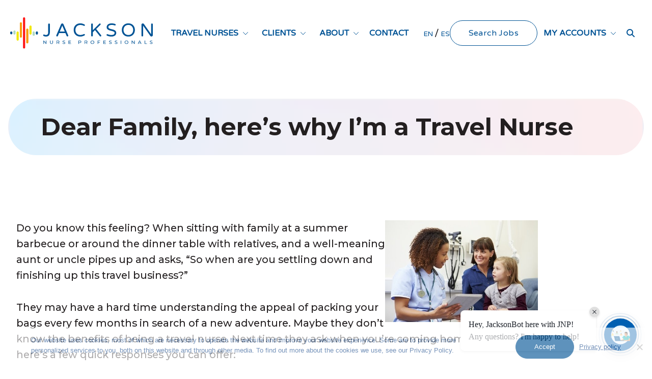

--- FILE ---
content_type: text/html; charset=UTF-8
request_url: https://www.jacksonnursing.com/blog/dear-family-heres-why-im-a-travel-nurse/
body_size: 21256
content:
<!DOCTYPE html>
<html class="no-js aa" lang="en-US">
<head>
	<meta charset="utf-8">
	<meta http-equiv="X-UA-Compatible" content="IE=edge">
	<meta name="viewport" content="width=device-width, initial-scale=1, shrink-to-fit=no">
	<title>Dear Family, here’s why I’m a Travel Nurse – Jackson Nurse Professionals</title>
<link data-rocket-preload as="style" href="https://fonts.googleapis.com/css2?family=Montserrat:ital,wght@0,400;0,500;0,700;1,400;1,500;1,700&#038;family=Varela+Round&#038;display=swap" rel="preload">
<link href="https://fonts.googleapis.com/css2?family=Montserrat:ital,wght@0,400;0,500;0,700;1,400;1,500;1,700&#038;family=Varela+Round&#038;display=swap" media="print" onload="this.media=&#039;all&#039;" rel="stylesheet">
<noscript data-wpr-hosted-gf-parameters=""><link rel="stylesheet" href="https://fonts.googleapis.com/css2?family=Montserrat:ital,wght@0,400;0,500;0,700;1,400;1,500;1,700&#038;family=Varela+Round&#038;display=swap"></noscript>
	<!-- FontAwesome Kit -->
			<script src="https://kit.fontawesome.com/9f28a75d10.js"></script>
		    <meta name="apple-itunes-app" content="app-id=1560933675">
<!-- Google tag (gtag.js) --> <script async src="https://www.googletagmanager.com/gtag/js?id=G-EM73EYP1K3"></script> <script> window.dataLayer = window.dataLayer || []; function gtag(){dataLayer.push(arguments);} gtag('js', new Date()); gtag('config', 'G-EM73EYP1K3'); gtag('config', 'AW-11343378356'); </script>
<!-- Event snippet for Jobs Views conversion page --> <script> gtag('event', 'conversion', {'send_to': 'AW-11343378356/2xZlCOepgOkYELTv-KAq'}); </script>

<!--Quiz Bar
<script type="text/javascript"> 
(function(i,n,t,e,r,a,c) { i['InteractPromotionObject']=r; i[r]=i[r]||function(){(i[r].q=i[r].q||[]).push(arguments)},i[r].l=1*new Date(); a=n.createElement(t), 
c=n.getElementsByTagName(t)[0]; a.async=1; a.src=e; c.parentNode.insertBefore(a,c) 
})(window, document, 'script', 'https://i.tryinteract.com/promotions/init.js', 'i_promo'); 
i_promo('init', '4J8Hnp-tv'); 
</script>-->


<script type="text/javascript">
window.hfAccountId = "979f5fd3-cf6c-4f74-8eb2-85b72a3e20e1";
window.hfDomain = 'https://api.herefish.com';
(function() {
var hf = document.createElement('script'); hf.type = 'text/javascript'; hf.async = true;
hf.src = window.hfDomain + '/scripts/hf.js';
var s = document.getElementsByTagName('script')[0]; s.parentNode.insertBefore(hf, s);
})();
</script>

<!-- In <head> add scripts and styles to your html page -->


<script
  id="rwc-embed-script"
  async
  src="https://chat.staffingengine.onereach.ai/lib/richWebChat.umd.min.js"
></script>
<link rel="stylesheet" href="https://chat.staffingengine.onereach.ai/lib/richWebChat.css"/>	<script>
		window.wpglobals = {
			ajaxURL: "https://www.jacksonnursing.com/wp-admin/admin-ajax.php"
		};
	</script>
    <meta name='robots' content='index, follow, max-image-preview:large, max-snippet:-1, max-video-preview:-1' />
<!-- Google tag (gtag.js) consent mode dataLayer added by Site Kit -->
<script type="text/javascript" id="google_gtagjs-js-consent-mode-data-layer">
/* <![CDATA[ */
window.dataLayer = window.dataLayer || [];function gtag(){dataLayer.push(arguments);}
gtag('consent', 'default', {"ad_personalization":"denied","ad_storage":"denied","ad_user_data":"denied","analytics_storage":"denied","functionality_storage":"denied","security_storage":"denied","personalization_storage":"denied","region":["AT","BE","BG","CH","CY","CZ","DE","DK","EE","ES","FI","FR","GB","GR","HR","HU","IE","IS","IT","LI","LT","LU","LV","MT","NL","NO","PL","PT","RO","SE","SI","SK"],"wait_for_update":500});
window._googlesitekitConsentCategoryMap = {"statistics":["analytics_storage"],"marketing":["ad_storage","ad_user_data","ad_personalization"],"functional":["functionality_storage","security_storage"],"preferences":["personalization_storage"]};
window._googlesitekitConsents = {"ad_personalization":"denied","ad_storage":"denied","ad_user_data":"denied","analytics_storage":"denied","functionality_storage":"denied","security_storage":"denied","personalization_storage":"denied","region":["AT","BE","BG","CH","CY","CZ","DE","DK","EE","ES","FI","FR","GB","GR","HR","HU","IE","IS","IT","LI","LT","LU","LV","MT","NL","NO","PL","PT","RO","SE","SI","SK"],"wait_for_update":500};
/* ]]> */
</script>
<!-- End Google tag (gtag.js) consent mode dataLayer added by Site Kit -->

	<!-- This site is optimized with the Yoast SEO plugin v26.8 - https://yoast.com/product/yoast-seo-wordpress/ -->
	<meta name="description" content="Do you know this feeling? When sitting with family at a summer barbecue or around the dinner table with relatives, […]" />
	<link rel="canonical" href="https://www.jacksonnursing.com/blog/dear-family-heres-why-im-a-travel-nurse/" />
	<meta property="og:locale" content="en_US" />
	<meta property="og:type" content="article" />
	<meta property="og:title" content="Dear Family, here’s why I’m a Travel Nurse – Jackson Nurse Professionals" />
	<meta property="og:description" content="Do you know this feeling? When sitting with family at a summer barbecue or around the dinner table with relatives, […]" />
	<meta property="og:url" content="https://www.jacksonnursing.com/blog/dear-family-heres-why-im-a-travel-nurse/" />
	<meta property="og:site_name" content="Jackson Nurse Professionals" />
	<meta property="article:publisher" content="https://www.facebook.com/JacksonNursing/" />
	<meta property="article:published_time" content="2017-07-07T08:00:00+00:00" />
	<meta property="article:modified_time" content="2023-10-18T15:58:43+00:00" />
	<meta property="og:image" content="https://www.jacksonnursing.com/wp-content/uploads/2023/06/Every-travel-nurse-knows-the-feeling-When-sitting-with-family-at-a-summer-barbecue-or-around-the-dinner-table-with-relatives-a-wellmeaning-aunt-or.jpg" />
	<meta property="og:image:width" content="500" />
	<meta property="og:image:height" content="334" />
	<meta property="og:image:type" content="image/jpeg" />
	<meta name="author" content="Kevin Tierney" />
	<meta name="twitter:card" content="summary_large_image" />
	<meta name="twitter:creator" content="@JNPNurse" />
	<meta name="twitter:site" content="@JNPNurse" />
	<meta name="twitter:label1" content="Written by" />
	<meta name="twitter:data1" content="Kevin Tierney" />
	<meta name="twitter:label2" content="Est. reading time" />
	<meta name="twitter:data2" content="3 minutes" />
	<script type="application/ld+json" class="yoast-schema-graph">{"@context":"https://schema.org","@graph":[{"@type":"Article","@id":"https://www.jacksonnursing.com/blog/dear-family-heres-why-im-a-travel-nurse/#article","isPartOf":{"@id":"https://www.jacksonnursing.com/blog/dear-family-heres-why-im-a-travel-nurse/"},"author":{"name":"Kevin Tierney","@id":"https://www.jacksonnursing.com/#/schema/person/14b55168547a9986dff912047b9a8965"},"headline":"Dear Family, here’s why I’m a Travel Nurse","datePublished":"2017-07-07T08:00:00+00:00","dateModified":"2023-10-18T15:58:43+00:00","mainEntityOfPage":{"@id":"https://www.jacksonnursing.com/blog/dear-family-heres-why-im-a-travel-nurse/"},"wordCount":483,"publisher":{"@id":"https://www.jacksonnursing.com/#organization"},"image":{"@id":"https://www.jacksonnursing.com/blog/dear-family-heres-why-im-a-travel-nurse/#primaryimage"},"thumbnailUrl":"https://www.jacksonnursing.com/wp-content/uploads/2023/06/Every-travel-nurse-knows-the-feeling-When-sitting-with-family-at-a-summer-barbecue-or-around-the-dinner-table-with-relatives-a-wellmeaning-aunt-or.jpg","articleSection":["Tips for Travel Nurses"],"inLanguage":"en-US"},{"@type":"WebPage","@id":"https://www.jacksonnursing.com/blog/dear-family-heres-why-im-a-travel-nurse/","url":"https://www.jacksonnursing.com/blog/dear-family-heres-why-im-a-travel-nurse/","name":"Dear Family, here’s why I’m a Travel Nurse – Jackson Nurse Professionals","isPartOf":{"@id":"https://www.jacksonnursing.com/#website"},"primaryImageOfPage":{"@id":"https://www.jacksonnursing.com/blog/dear-family-heres-why-im-a-travel-nurse/#primaryimage"},"image":{"@id":"https://www.jacksonnursing.com/blog/dear-family-heres-why-im-a-travel-nurse/#primaryimage"},"thumbnailUrl":"https://www.jacksonnursing.com/wp-content/uploads/2023/06/Every-travel-nurse-knows-the-feeling-When-sitting-with-family-at-a-summer-barbecue-or-around-the-dinner-table-with-relatives-a-wellmeaning-aunt-or.jpg","datePublished":"2017-07-07T08:00:00+00:00","dateModified":"2023-10-18T15:58:43+00:00","description":"Do you know this feeling? When sitting with family at a summer barbecue or around the dinner table with relatives, […]","breadcrumb":{"@id":"https://www.jacksonnursing.com/blog/dear-family-heres-why-im-a-travel-nurse/#breadcrumb"},"inLanguage":"en-US","potentialAction":[{"@type":"ReadAction","target":["https://www.jacksonnursing.com/blog/dear-family-heres-why-im-a-travel-nurse/"]}]},{"@type":"ImageObject","inLanguage":"en-US","@id":"https://www.jacksonnursing.com/blog/dear-family-heres-why-im-a-travel-nurse/#primaryimage","url":"https://www.jacksonnursing.com/wp-content/uploads/2023/06/Every-travel-nurse-knows-the-feeling-When-sitting-with-family-at-a-summer-barbecue-or-around-the-dinner-table-with-relatives-a-wellmeaning-aunt-or.jpg","contentUrl":"https://www.jacksonnursing.com/wp-content/uploads/2023/06/Every-travel-nurse-knows-the-feeling-When-sitting-with-family-at-a-summer-barbecue-or-around-the-dinner-table-with-relatives-a-wellmeaning-aunt-or.jpg","width":500,"height":334,"caption":"A nurse holding a clipboard talks to a young girl sitting on an exam table, while an adult woman smiles and looks on in a medical office."},{"@type":"BreadcrumbList","@id":"https://www.jacksonnursing.com/blog/dear-family-heres-why-im-a-travel-nurse/#breadcrumb","itemListElement":[{"@type":"ListItem","position":1,"name":"Home","item":"https://www.jacksonnursing.com/"},{"@type":"ListItem","position":2,"name":"Blog","item":"https://www.jacksonnursing.com/blog/"},{"@type":"ListItem","position":3,"name":"Dear Family, here’s why I’m a Travel Nurse"}]},{"@type":"WebSite","@id":"https://www.jacksonnursing.com/#website","url":"https://www.jacksonnursing.com/","name":"Jackson Nurse Professionals","description":"","publisher":{"@id":"https://www.jacksonnursing.com/#organization"},"alternateName":"JNP","potentialAction":[{"@type":"SearchAction","target":{"@type":"EntryPoint","urlTemplate":"https://www.jacksonnursing.com/?s={search_term_string}"},"query-input":{"@type":"PropertyValueSpecification","valueRequired":true,"valueName":"search_term_string"}}],"inLanguage":"en-US"},{"@type":"Organization","@id":"https://www.jacksonnursing.com/#organization","name":"Jackson Nurse Professionals","alternateName":"JNP","url":"https://www.jacksonnursing.com/","logo":{"@type":"ImageObject","inLanguage":"en-US","@id":"https://www.jacksonnursing.com/#/schema/logo/image/","url":"https://www.jacksonnursing.com/wp-content/uploads/2023/08/JNP-Brand-Refresh-Logos-1-e1692752561803.png","contentUrl":"https://www.jacksonnursing.com/wp-content/uploads/2023/08/JNP-Brand-Refresh-Logos-1-e1692752561803.png","width":436,"height":362,"caption":"Jackson Nurse Professionals"},"image":{"@id":"https://www.jacksonnursing.com/#/schema/logo/image/"},"sameAs":["https://www.facebook.com/JacksonNursing/","https://x.com/JNPNurse","https://www.instagram.com/jnpnursing/","https://www.linkedin.com/company/jackson-nurse-professionals/","https://www.youtube.com/channel/UCyZDPsqUvvvSHv_V6uaq_NA"]},{"@type":"Person","@id":"https://www.jacksonnursing.com/#/schema/person/14b55168547a9986dff912047b9a8965","name":"Kevin Tierney","image":{"@type":"ImageObject","inLanguage":"en-US","@id":"https://www.jacksonnursing.com/#/schema/person/image/","url":"https://secure.gravatar.com/avatar/2d66ee86ac0231f3ff22b9cbb6dd6ea924edf42f70c5e47d8557fad4e699ff2f?s=96&d=mm&r=g","contentUrl":"https://secure.gravatar.com/avatar/2d66ee86ac0231f3ff22b9cbb6dd6ea924edf42f70c5e47d8557fad4e699ff2f?s=96&d=mm&r=g","caption":"Kevin Tierney"}}]}</script>
	<!-- / Yoast SEO plugin. -->


<link rel='dns-prefetch' href='//www.googletagmanager.com' />
<link rel='dns-prefetch' href='//fonts.googleapis.com' />
<link href='https://fonts.gstatic.com' crossorigin rel='preconnect' />
<link rel="alternate" title="oEmbed (JSON)" type="application/json+oembed" href="https://www.jacksonnursing.com/wp-json/oembed/1.0/embed?url=https%3A%2F%2Fwww.jacksonnursing.com%2Fblog%2Fdear-family-heres-why-im-a-travel-nurse%2F" />
<link rel="alternate" title="oEmbed (XML)" type="text/xml+oembed" href="https://www.jacksonnursing.com/wp-json/oembed/1.0/embed?url=https%3A%2F%2Fwww.jacksonnursing.com%2Fblog%2Fdear-family-heres-why-im-a-travel-nurse%2F&#038;format=xml" />
<style id='wp-img-auto-sizes-contain-inline-css' type='text/css'>
img:is([sizes=auto i],[sizes^="auto," i]){contain-intrinsic-size:3000px 1500px}
/*# sourceURL=wp-img-auto-sizes-contain-inline-css */
</style>
<style id='wp-block-library-inline-css' type='text/css'>
:root{--wp-block-synced-color:#7a00df;--wp-block-synced-color--rgb:122,0,223;--wp-bound-block-color:var(--wp-block-synced-color);--wp-editor-canvas-background:#ddd;--wp-admin-theme-color:#007cba;--wp-admin-theme-color--rgb:0,124,186;--wp-admin-theme-color-darker-10:#006ba1;--wp-admin-theme-color-darker-10--rgb:0,107,160.5;--wp-admin-theme-color-darker-20:#005a87;--wp-admin-theme-color-darker-20--rgb:0,90,135;--wp-admin-border-width-focus:2px}@media (min-resolution:192dpi){:root{--wp-admin-border-width-focus:1.5px}}.wp-element-button{cursor:pointer}:root .has-very-light-gray-background-color{background-color:#eee}:root .has-very-dark-gray-background-color{background-color:#313131}:root .has-very-light-gray-color{color:#eee}:root .has-very-dark-gray-color{color:#313131}:root .has-vivid-green-cyan-to-vivid-cyan-blue-gradient-background{background:linear-gradient(135deg,#00d084,#0693e3)}:root .has-purple-crush-gradient-background{background:linear-gradient(135deg,#34e2e4,#4721fb 50%,#ab1dfe)}:root .has-hazy-dawn-gradient-background{background:linear-gradient(135deg,#faaca8,#dad0ec)}:root .has-subdued-olive-gradient-background{background:linear-gradient(135deg,#fafae1,#67a671)}:root .has-atomic-cream-gradient-background{background:linear-gradient(135deg,#fdd79a,#004a59)}:root .has-nightshade-gradient-background{background:linear-gradient(135deg,#330968,#31cdcf)}:root .has-midnight-gradient-background{background:linear-gradient(135deg,#020381,#2874fc)}:root{--wp--preset--font-size--normal:16px;--wp--preset--font-size--huge:42px}.has-regular-font-size{font-size:1em}.has-larger-font-size{font-size:2.625em}.has-normal-font-size{font-size:var(--wp--preset--font-size--normal)}.has-huge-font-size{font-size:var(--wp--preset--font-size--huge)}.has-text-align-center{text-align:center}.has-text-align-left{text-align:left}.has-text-align-right{text-align:right}.has-fit-text{white-space:nowrap!important}#end-resizable-editor-section{display:none}.aligncenter{clear:both}.items-justified-left{justify-content:flex-start}.items-justified-center{justify-content:center}.items-justified-right{justify-content:flex-end}.items-justified-space-between{justify-content:space-between}.screen-reader-text{border:0;clip-path:inset(50%);height:1px;margin:-1px;overflow:hidden;padding:0;position:absolute;width:1px;word-wrap:normal!important}.screen-reader-text:focus{background-color:#ddd;clip-path:none;color:#444;display:block;font-size:1em;height:auto;left:5px;line-height:normal;padding:15px 23px 14px;text-decoration:none;top:5px;width:auto;z-index:100000}html :where(.has-border-color){border-style:solid}html :where([style*=border-top-color]){border-top-style:solid}html :where([style*=border-right-color]){border-right-style:solid}html :where([style*=border-bottom-color]){border-bottom-style:solid}html :where([style*=border-left-color]){border-left-style:solid}html :where([style*=border-width]){border-style:solid}html :where([style*=border-top-width]){border-top-style:solid}html :where([style*=border-right-width]){border-right-style:solid}html :where([style*=border-bottom-width]){border-bottom-style:solid}html :where([style*=border-left-width]){border-left-style:solid}html :where(img[class*=wp-image-]){height:auto;max-width:100%}:where(figure){margin:0 0 1em}html :where(.is-position-sticky){--wp-admin--admin-bar--position-offset:var(--wp-admin--admin-bar--height,0px)}@media screen and (max-width:600px){html :where(.is-position-sticky){--wp-admin--admin-bar--position-offset:0px}}

/*# sourceURL=wp-block-library-inline-css */
</style><style id='global-styles-inline-css' type='text/css'>
:root{--wp--preset--aspect-ratio--square: 1;--wp--preset--aspect-ratio--4-3: 4/3;--wp--preset--aspect-ratio--3-4: 3/4;--wp--preset--aspect-ratio--3-2: 3/2;--wp--preset--aspect-ratio--2-3: 2/3;--wp--preset--aspect-ratio--16-9: 16/9;--wp--preset--aspect-ratio--9-16: 9/16;--wp--preset--color--black: #000000;--wp--preset--color--cyan-bluish-gray: #abb8c3;--wp--preset--color--white: #ffffff;--wp--preset--color--pale-pink: #f78da7;--wp--preset--color--vivid-red: #cf2e2e;--wp--preset--color--luminous-vivid-orange: #ff6900;--wp--preset--color--luminous-vivid-amber: #fcb900;--wp--preset--color--light-green-cyan: #7bdcb5;--wp--preset--color--vivid-green-cyan: #00d084;--wp--preset--color--pale-cyan-blue: #8ed1fc;--wp--preset--color--vivid-cyan-blue: #0693e3;--wp--preset--color--vivid-purple: #9b51e0;--wp--preset--color--base: #ffffff;--wp--preset--color--contrast: #000000;--wp--preset--color--primary: #005395;--wp--preset--color--secondary: #1A9199;--wp--preset--color--tertiary: #36B3B8;--wp--preset--color--red: #FF1616;--wp--preset--color--orange: #FA9A0A;--wp--preset--color--yellow: #F1E800;--wp--preset--color--mint: #AFD9C0;--wp--preset--color--sky: #EFFEFF;--wp--preset--color--mahogany: #BC4704;--wp--preset--color--forest-green: #4B9C2E;--wp--preset--color--honolulu-blue: #1973A7;--wp--preset--color--berkeley-blue: #003462;--wp--preset--color--darkgray: #231F20;--wp--preset--color--mediumgray: #595959;--wp--preset--color--gray: #999999;--wp--preset--color--lightgray: #D9D9D9;--wp--preset--color--lightergray: #ECECEC;--wp--preset--color--neutral: #F6F6F6;--wp--preset--gradient--vivid-cyan-blue-to-vivid-purple: linear-gradient(135deg,rgb(6,147,227) 0%,rgb(155,81,224) 100%);--wp--preset--gradient--light-green-cyan-to-vivid-green-cyan: linear-gradient(135deg,rgb(122,220,180) 0%,rgb(0,208,130) 100%);--wp--preset--gradient--luminous-vivid-amber-to-luminous-vivid-orange: linear-gradient(135deg,rgb(252,185,0) 0%,rgb(255,105,0) 100%);--wp--preset--gradient--luminous-vivid-orange-to-vivid-red: linear-gradient(135deg,rgb(255,105,0) 0%,rgb(207,46,46) 100%);--wp--preset--gradient--very-light-gray-to-cyan-bluish-gray: linear-gradient(135deg,rgb(238,238,238) 0%,rgb(169,184,195) 100%);--wp--preset--gradient--cool-to-warm-spectrum: linear-gradient(135deg,rgb(74,234,220) 0%,rgb(151,120,209) 20%,rgb(207,42,186) 40%,rgb(238,44,130) 60%,rgb(251,105,98) 80%,rgb(254,248,76) 100%);--wp--preset--gradient--blush-light-purple: linear-gradient(135deg,rgb(255,206,236) 0%,rgb(152,150,240) 100%);--wp--preset--gradient--blush-bordeaux: linear-gradient(135deg,rgb(254,205,165) 0%,rgb(254,45,45) 50%,rgb(107,0,62) 100%);--wp--preset--gradient--luminous-dusk: linear-gradient(135deg,rgb(255,203,112) 0%,rgb(199,81,192) 50%,rgb(65,88,208) 100%);--wp--preset--gradient--pale-ocean: linear-gradient(135deg,rgb(255,245,203) 0%,rgb(182,227,212) 50%,rgb(51,167,181) 100%);--wp--preset--gradient--electric-grass: linear-gradient(135deg,rgb(202,248,128) 0%,rgb(113,206,126) 100%);--wp--preset--gradient--midnight: linear-gradient(135deg,rgb(2,3,129) 0%,rgb(40,116,252) 100%);--wp--preset--font-size--small: 16px;--wp--preset--font-size--medium: clamp(18px, 1.125rem + ((1vw - 3.2px) * 0.164), 20px);--wp--preset--font-size--large: clamp(20px, 1.25rem + ((1vw - 3.2px) * 0.329), 24px);--wp--preset--font-size--x-large: clamp(24px, 1.5rem + ((1vw - 3.2px) * 0.329), 28px);--wp--preset--font-size--x-small: 14px;--wp--preset--font-size--max-30: clamp(24px, 1.5rem + ((1vw - 3.2px) * 0.493), 30px);--wp--preset--font-size--max-36: clamp(30px, 1.875rem + ((1vw - 3.2px) * 0.493), 36px);--wp--preset--font-size--max-40: clamp(30px, 1.875rem + ((1vw - 3.2px) * 0.822), 40px);--wp--preset--font-size--max-48: clamp(36px, 2.25rem + ((1vw - 3.2px) * 0.987), 48px);--wp--preset--font-size--max-52: clamp(40px, 2.5rem + ((1vw - 3.2px) * 0.987), 52px);--wp--preset--font-size--max-64: clamp(42px, 2.625rem + ((1vw - 3.2px) * 1.809), 64px);--wp--preset--font-family--varela-round: "Varela Round", serif;--wp--preset--font-family--primary: "Montserrat", serif;--wp--preset--font-family--monospace: monospace;--wp--preset--spacing--20: 0.44rem;--wp--preset--spacing--30: 0.67rem;--wp--preset--spacing--40: 1rem;--wp--preset--spacing--50: 1.5rem;--wp--preset--spacing--60: 2.25rem;--wp--preset--spacing--70: 3.38rem;--wp--preset--spacing--80: 5.06rem;--wp--preset--spacing--x-small: 20px;--wp--preset--spacing--small: clamp(30px, 4vw, 40px);--wp--preset--spacing--medium: clamp(40px, 6vw, 60px);--wp--preset--spacing--large: clamp(50px, 8vw, 80px);--wp--preset--spacing--x-large: clamp(60px, 10vw, 100px);--wp--preset--shadow--natural: 6px 6px 9px rgba(0, 0, 0, 0.2);--wp--preset--shadow--deep: 12px 12px 50px rgba(0, 0, 0, 0.4);--wp--preset--shadow--sharp: 6px 6px 0px rgba(0, 0, 0, 0.2);--wp--preset--shadow--outlined: 6px 6px 0px -3px rgb(255, 255, 255), 6px 6px rgb(0, 0, 0);--wp--preset--shadow--crisp: 6px 6px 0px rgb(0, 0, 0);--wp--custom--font-weight--thin: 100;--wp--custom--font-weight--extra-light: 200;--wp--custom--font-weight--light: 300;--wp--custom--font-weight--regular: 400;--wp--custom--font-weight--medium: 500;--wp--custom--font-weight--semi-bold: 600;--wp--custom--font-weight--bold: 700;--wp--custom--font-weight--extra-bold: 800;--wp--custom--font-weight--black: 900;--wp--custom--line-height--body: 1.75;--wp--custom--line-height--heading: 1.1;--wp--custom--line-height--medium: 1.5;--wp--custom--line-height--one: 1;--wp--custom--spacing--outer: 30px;}.wp-block-button .wp-block-button__link{--wp--preset--spacing--x-small: 10px;--wp--preset--spacing--small: 15px;--wp--preset--spacing--medium: 20px;--wp--preset--spacing--large: 30px;--wp--preset--spacing--x-large: 40px;}:root { --wp--style--global--content-size: 1280px;--wp--style--global--wide-size: 1536px; }:where(body) { margin: 0; }.wp-site-blocks { padding-top: var(--wp--style--root--padding-top); padding-bottom: var(--wp--style--root--padding-bottom); }.has-global-padding { padding-right: var(--wp--style--root--padding-right); padding-left: var(--wp--style--root--padding-left); }.has-global-padding > .alignfull { margin-right: calc(var(--wp--style--root--padding-right) * -1); margin-left: calc(var(--wp--style--root--padding-left) * -1); }.has-global-padding :where(:not(.alignfull.is-layout-flow) > .has-global-padding:not(.wp-block-block, .alignfull)) { padding-right: 0; padding-left: 0; }.has-global-padding :where(:not(.alignfull.is-layout-flow) > .has-global-padding:not(.wp-block-block, .alignfull)) > .alignfull { margin-left: 0; margin-right: 0; }.wp-site-blocks > .alignleft { float: left; margin-right: 2em; }.wp-site-blocks > .alignright { float: right; margin-left: 2em; }.wp-site-blocks > .aligncenter { justify-content: center; margin-left: auto; margin-right: auto; }:where(.wp-site-blocks) > * { margin-block-start: 30px; margin-block-end: 0; }:where(.wp-site-blocks) > :first-child { margin-block-start: 0; }:where(.wp-site-blocks) > :last-child { margin-block-end: 0; }:root { --wp--style--block-gap: 30px; }:root :where(.is-layout-flow) > :first-child{margin-block-start: 0;}:root :where(.is-layout-flow) > :last-child{margin-block-end: 0;}:root :where(.is-layout-flow) > *{margin-block-start: 30px;margin-block-end: 0;}:root :where(.is-layout-constrained) > :first-child{margin-block-start: 0;}:root :where(.is-layout-constrained) > :last-child{margin-block-end: 0;}:root :where(.is-layout-constrained) > *{margin-block-start: 30px;margin-block-end: 0;}:root :where(.is-layout-flex){gap: 30px;}:root :where(.is-layout-grid){gap: 30px;}.is-layout-flow > .alignleft{float: left;margin-inline-start: 0;margin-inline-end: 2em;}.is-layout-flow > .alignright{float: right;margin-inline-start: 2em;margin-inline-end: 0;}.is-layout-flow > .aligncenter{margin-left: auto !important;margin-right: auto !important;}.is-layout-constrained > .alignleft{float: left;margin-inline-start: 0;margin-inline-end: 2em;}.is-layout-constrained > .alignright{float: right;margin-inline-start: 2em;margin-inline-end: 0;}.is-layout-constrained > .aligncenter{margin-left: auto !important;margin-right: auto !important;}.is-layout-constrained > :where(:not(.alignleft):not(.alignright):not(.alignfull)){max-width: var(--wp--style--global--content-size);margin-left: auto !important;margin-right: auto !important;}.is-layout-constrained > .alignwide{max-width: var(--wp--style--global--wide-size);}body .is-layout-flex{display: flex;}.is-layout-flex{flex-wrap: wrap;align-items: center;}.is-layout-flex > :is(*, div){margin: 0;}body .is-layout-grid{display: grid;}.is-layout-grid > :is(*, div){margin: 0;}body{background-color: var(--wp--preset--color--base);color: var(--wp--preset--color--contrast);font-family: var(--wp--preset--font-family--primary);font-size: var(--wp--preset--font-size--medium);font-weight: var(--wp--custom--font-weight--medium);line-height: var(--wp--custom--line-height--body);--wp--style--root--padding-top: 0px;--wp--style--root--padding-right: 30px;--wp--style--root--padding-bottom: 0px;--wp--style--root--padding-left: 30px;}a:where(:not(.wp-element-button)){color: var(--wp--preset--color--contrast);text-decoration: underline;}h1{font-family: var(--wp--preset--font-family--primary);font-size: var(--wp--preset--font-size--max-64);font-weight: var(--wp--custom--font-weight--bold);}h2{font-family: var(--wp--preset--font-family--varela-round);font-size: var(--wp--preset--font-size--x-large);}h3{font-family: var(--wp--preset--font-family--varela-round);font-size: var(--wp--preset--font-size--large);}h4{font-size: var(--wp--preset--font-size--medium);}h5{font-family: var(--wp--preset--font-family--varela-round);font-size: var(--wp--preset--font-size--small);}h6{font-family: var(--wp--preset--font-family--varela-round);font-size: var(--wp--preset--font-size--small);}:root :where(.wp-element-button, .wp-block-button__link){background-color: var(--wp--preset--color--primary);border-radius: 5px;border-width: 0;color: var(--wp--preset--color--base);font-family: inherit;font-size: var(--wp--preset--font-size--x-small);font-style: inherit;font-weight: var(--wp--custom--font-weight--regular);letter-spacing: inherit;line-height: inherit;padding-top: 15px;padding-right: 30px;padding-bottom: 15px;padding-left: 30px;text-decoration: none;text-transform: inherit;}:root :where(.wp-element-caption, .wp-block-audio figcaption, .wp-block-embed figcaption, .wp-block-gallery figcaption, .wp-block-image figcaption, .wp-block-table figcaption, .wp-block-video figcaption){font-size: var(--wp--preset--font-size--small);margin-top: 10px;margin-bottom: 0px;}cite{font-size: var(--wp--preset--font-size--small);font-style: inherit;}.has-black-color{color: var(--wp--preset--color--black) !important;}.has-cyan-bluish-gray-color{color: var(--wp--preset--color--cyan-bluish-gray) !important;}.has-white-color{color: var(--wp--preset--color--white) !important;}.has-pale-pink-color{color: var(--wp--preset--color--pale-pink) !important;}.has-vivid-red-color{color: var(--wp--preset--color--vivid-red) !important;}.has-luminous-vivid-orange-color{color: var(--wp--preset--color--luminous-vivid-orange) !important;}.has-luminous-vivid-amber-color{color: var(--wp--preset--color--luminous-vivid-amber) !important;}.has-light-green-cyan-color{color: var(--wp--preset--color--light-green-cyan) !important;}.has-vivid-green-cyan-color{color: var(--wp--preset--color--vivid-green-cyan) !important;}.has-pale-cyan-blue-color{color: var(--wp--preset--color--pale-cyan-blue) !important;}.has-vivid-cyan-blue-color{color: var(--wp--preset--color--vivid-cyan-blue) !important;}.has-vivid-purple-color{color: var(--wp--preset--color--vivid-purple) !important;}.has-base-color{color: var(--wp--preset--color--base) !important;}.has-contrast-color{color: var(--wp--preset--color--contrast) !important;}.has-primary-color{color: var(--wp--preset--color--primary) !important;}.has-secondary-color{color: var(--wp--preset--color--secondary) !important;}.has-tertiary-color{color: var(--wp--preset--color--tertiary) !important;}.has-red-color{color: var(--wp--preset--color--red) !important;}.has-orange-color{color: var(--wp--preset--color--orange) !important;}.has-yellow-color{color: var(--wp--preset--color--yellow) !important;}.has-mint-color{color: var(--wp--preset--color--mint) !important;}.has-sky-color{color: var(--wp--preset--color--sky) !important;}.has-mahogany-color{color: var(--wp--preset--color--mahogany) !important;}.has-forest-green-color{color: var(--wp--preset--color--forest-green) !important;}.has-honolulu-blue-color{color: var(--wp--preset--color--honolulu-blue) !important;}.has-berkeley-blue-color{color: var(--wp--preset--color--berkeley-blue) !important;}.has-darkgray-color{color: var(--wp--preset--color--darkgray) !important;}.has-mediumgray-color{color: var(--wp--preset--color--mediumgray) !important;}.has-gray-color{color: var(--wp--preset--color--gray) !important;}.has-lightgray-color{color: var(--wp--preset--color--lightgray) !important;}.has-lightergray-color{color: var(--wp--preset--color--lightergray) !important;}.has-neutral-color{color: var(--wp--preset--color--neutral) !important;}.has-black-background-color{background-color: var(--wp--preset--color--black) !important;}.has-cyan-bluish-gray-background-color{background-color: var(--wp--preset--color--cyan-bluish-gray) !important;}.has-white-background-color{background-color: var(--wp--preset--color--white) !important;}.has-pale-pink-background-color{background-color: var(--wp--preset--color--pale-pink) !important;}.has-vivid-red-background-color{background-color: var(--wp--preset--color--vivid-red) !important;}.has-luminous-vivid-orange-background-color{background-color: var(--wp--preset--color--luminous-vivid-orange) !important;}.has-luminous-vivid-amber-background-color{background-color: var(--wp--preset--color--luminous-vivid-amber) !important;}.has-light-green-cyan-background-color{background-color: var(--wp--preset--color--light-green-cyan) !important;}.has-vivid-green-cyan-background-color{background-color: var(--wp--preset--color--vivid-green-cyan) !important;}.has-pale-cyan-blue-background-color{background-color: var(--wp--preset--color--pale-cyan-blue) !important;}.has-vivid-cyan-blue-background-color{background-color: var(--wp--preset--color--vivid-cyan-blue) !important;}.has-vivid-purple-background-color{background-color: var(--wp--preset--color--vivid-purple) !important;}.has-base-background-color{background-color: var(--wp--preset--color--base) !important;}.has-contrast-background-color{background-color: var(--wp--preset--color--contrast) !important;}.has-primary-background-color{background-color: var(--wp--preset--color--primary) !important;}.has-secondary-background-color{background-color: var(--wp--preset--color--secondary) !important;}.has-tertiary-background-color{background-color: var(--wp--preset--color--tertiary) !important;}.has-red-background-color{background-color: var(--wp--preset--color--red) !important;}.has-orange-background-color{background-color: var(--wp--preset--color--orange) !important;}.has-yellow-background-color{background-color: var(--wp--preset--color--yellow) !important;}.has-mint-background-color{background-color: var(--wp--preset--color--mint) !important;}.has-sky-background-color{background-color: var(--wp--preset--color--sky) !important;}.has-mahogany-background-color{background-color: var(--wp--preset--color--mahogany) !important;}.has-forest-green-background-color{background-color: var(--wp--preset--color--forest-green) !important;}.has-honolulu-blue-background-color{background-color: var(--wp--preset--color--honolulu-blue) !important;}.has-berkeley-blue-background-color{background-color: var(--wp--preset--color--berkeley-blue) !important;}.has-darkgray-background-color{background-color: var(--wp--preset--color--darkgray) !important;}.has-mediumgray-background-color{background-color: var(--wp--preset--color--mediumgray) !important;}.has-gray-background-color{background-color: var(--wp--preset--color--gray) !important;}.has-lightgray-background-color{background-color: var(--wp--preset--color--lightgray) !important;}.has-lightergray-background-color{background-color: var(--wp--preset--color--lightergray) !important;}.has-neutral-background-color{background-color: var(--wp--preset--color--neutral) !important;}.has-black-border-color{border-color: var(--wp--preset--color--black) !important;}.has-cyan-bluish-gray-border-color{border-color: var(--wp--preset--color--cyan-bluish-gray) !important;}.has-white-border-color{border-color: var(--wp--preset--color--white) !important;}.has-pale-pink-border-color{border-color: var(--wp--preset--color--pale-pink) !important;}.has-vivid-red-border-color{border-color: var(--wp--preset--color--vivid-red) !important;}.has-luminous-vivid-orange-border-color{border-color: var(--wp--preset--color--luminous-vivid-orange) !important;}.has-luminous-vivid-amber-border-color{border-color: var(--wp--preset--color--luminous-vivid-amber) !important;}.has-light-green-cyan-border-color{border-color: var(--wp--preset--color--light-green-cyan) !important;}.has-vivid-green-cyan-border-color{border-color: var(--wp--preset--color--vivid-green-cyan) !important;}.has-pale-cyan-blue-border-color{border-color: var(--wp--preset--color--pale-cyan-blue) !important;}.has-vivid-cyan-blue-border-color{border-color: var(--wp--preset--color--vivid-cyan-blue) !important;}.has-vivid-purple-border-color{border-color: var(--wp--preset--color--vivid-purple) !important;}.has-base-border-color{border-color: var(--wp--preset--color--base) !important;}.has-contrast-border-color{border-color: var(--wp--preset--color--contrast) !important;}.has-primary-border-color{border-color: var(--wp--preset--color--primary) !important;}.has-secondary-border-color{border-color: var(--wp--preset--color--secondary) !important;}.has-tertiary-border-color{border-color: var(--wp--preset--color--tertiary) !important;}.has-red-border-color{border-color: var(--wp--preset--color--red) !important;}.has-orange-border-color{border-color: var(--wp--preset--color--orange) !important;}.has-yellow-border-color{border-color: var(--wp--preset--color--yellow) !important;}.has-mint-border-color{border-color: var(--wp--preset--color--mint) !important;}.has-sky-border-color{border-color: var(--wp--preset--color--sky) !important;}.has-mahogany-border-color{border-color: var(--wp--preset--color--mahogany) !important;}.has-forest-green-border-color{border-color: var(--wp--preset--color--forest-green) !important;}.has-honolulu-blue-border-color{border-color: var(--wp--preset--color--honolulu-blue) !important;}.has-berkeley-blue-border-color{border-color: var(--wp--preset--color--berkeley-blue) !important;}.has-darkgray-border-color{border-color: var(--wp--preset--color--darkgray) !important;}.has-mediumgray-border-color{border-color: var(--wp--preset--color--mediumgray) !important;}.has-gray-border-color{border-color: var(--wp--preset--color--gray) !important;}.has-lightgray-border-color{border-color: var(--wp--preset--color--lightgray) !important;}.has-lightergray-border-color{border-color: var(--wp--preset--color--lightergray) !important;}.has-neutral-border-color{border-color: var(--wp--preset--color--neutral) !important;}.has-vivid-cyan-blue-to-vivid-purple-gradient-background{background: var(--wp--preset--gradient--vivid-cyan-blue-to-vivid-purple) !important;}.has-light-green-cyan-to-vivid-green-cyan-gradient-background{background: var(--wp--preset--gradient--light-green-cyan-to-vivid-green-cyan) !important;}.has-luminous-vivid-amber-to-luminous-vivid-orange-gradient-background{background: var(--wp--preset--gradient--luminous-vivid-amber-to-luminous-vivid-orange) !important;}.has-luminous-vivid-orange-to-vivid-red-gradient-background{background: var(--wp--preset--gradient--luminous-vivid-orange-to-vivid-red) !important;}.has-very-light-gray-to-cyan-bluish-gray-gradient-background{background: var(--wp--preset--gradient--very-light-gray-to-cyan-bluish-gray) !important;}.has-cool-to-warm-spectrum-gradient-background{background: var(--wp--preset--gradient--cool-to-warm-spectrum) !important;}.has-blush-light-purple-gradient-background{background: var(--wp--preset--gradient--blush-light-purple) !important;}.has-blush-bordeaux-gradient-background{background: var(--wp--preset--gradient--blush-bordeaux) !important;}.has-luminous-dusk-gradient-background{background: var(--wp--preset--gradient--luminous-dusk) !important;}.has-pale-ocean-gradient-background{background: var(--wp--preset--gradient--pale-ocean) !important;}.has-electric-grass-gradient-background{background: var(--wp--preset--gradient--electric-grass) !important;}.has-midnight-gradient-background{background: var(--wp--preset--gradient--midnight) !important;}.has-small-font-size{font-size: var(--wp--preset--font-size--small) !important;}.has-medium-font-size{font-size: var(--wp--preset--font-size--medium) !important;}.has-large-font-size{font-size: var(--wp--preset--font-size--large) !important;}.has-x-large-font-size{font-size: var(--wp--preset--font-size--x-large) !important;}.has-x-small-font-size{font-size: var(--wp--preset--font-size--x-small) !important;}.has-max-30-font-size{font-size: var(--wp--preset--font-size--max-30) !important;}.has-max-36-font-size{font-size: var(--wp--preset--font-size--max-36) !important;}.has-max-40-font-size{font-size: var(--wp--preset--font-size--max-40) !important;}.has-max-48-font-size{font-size: var(--wp--preset--font-size--max-48) !important;}.has-max-52-font-size{font-size: var(--wp--preset--font-size--max-52) !important;}.has-max-64-font-size{font-size: var(--wp--preset--font-size--max-64) !important;}.has-varela-round-font-family{font-family: var(--wp--preset--font-family--varela-round) !important;}.has-primary-font-family{font-family: var(--wp--preset--font-family--primary) !important;}.has-monospace-font-family{font-family: var(--wp--preset--font-family--monospace) !important;}
/*# sourceURL=global-styles-inline-css */
</style>

<link data-minify="1" rel='stylesheet' id='spectra-pro-block-css-css' href='https://www.jacksonnursing.com/wp-content/cache/min/1/wp-content/plugins/spectra-pro/dist/style-blocks.css?ver=1763581776' type='text/css' media='all' />
<link rel='stylesheet' id='cookie-notice-front-css' href='https://www.jacksonnursing.com/wp-content/plugins/cookie-notice/css/front.min.css?ver=2.5.11' type='text/css' media='all' />
<link data-minify="1" rel='stylesheet' id='trp-language-switcher-style-css' href='https://www.jacksonnursing.com/wp-content/cache/min/1/wp-content/plugins/translatepress-multilingual/assets/css/trp-language-switcher.css?ver=1763581776' type='text/css' media='all' />
<link rel='stylesheet' id='voltage-css' href='https://www.jacksonnursing.com/wp-content/themes/jacksonnursing/style.css?ver=1.0' type='text/css' media='all' />

<link data-minify="1" rel='stylesheet' id='main-styles-css' href='https://www.jacksonnursing.com/wp-content/cache/min/1/wp-content/themes/jacksonnursing/assets/css/main.css?ver=1763581776' type='text/css' media='all' />
<link data-minify="1" rel='stylesheet' id='theme-styles-css' href='https://www.jacksonnursing.com/wp-content/cache/min/1/wp-content/themes/jacksonnursing/assets/css/theme.css?ver=1763581777' type='text/css' media='all' />
<link data-minify="1" rel='stylesheet' id='select2-custom-css' href='https://www.jacksonnursing.com/wp-content/cache/min/1/wp-content/themes/jacksonnursing/assets/css/select2.css?ver=1763581777' type='text/css' media='all' />
<style id='rocket-lazyload-inline-css' type='text/css'>
.rll-youtube-player{position:relative;padding-bottom:56.23%;height:0;overflow:hidden;max-width:100%;}.rll-youtube-player:focus-within{outline: 2px solid currentColor;outline-offset: 5px;}.rll-youtube-player iframe{position:absolute;top:0;left:0;width:100%;height:100%;z-index:100;background:0 0}.rll-youtube-player img{bottom:0;display:block;left:0;margin:auto;max-width:100%;width:100%;position:absolute;right:0;top:0;border:none;height:auto;-webkit-transition:.4s all;-moz-transition:.4s all;transition:.4s all}.rll-youtube-player img:hover{-webkit-filter:brightness(75%)}.rll-youtube-player .play{height:100%;width:100%;left:0;top:0;position:absolute;background:url(https://www.jacksonnursing.com/wp-content/plugins/wp-rocket/assets/img/youtube.png) no-repeat center;background-color: transparent !important;cursor:pointer;border:none;}
/*# sourceURL=rocket-lazyload-inline-css */
</style>
<script type="text/javascript" id="cookie-notice-front-js-before">
/* <![CDATA[ */
var cnArgs = {"ajaxUrl":"https:\/\/www.jacksonnursing.com\/wp-admin\/admin-ajax.php","nonce":"3c5863e376","hideEffect":"fade","position":"bottom","onScroll":false,"onScrollOffset":100,"onClick":false,"cookieName":"cookie_notice_accepted","cookieTime":2592000,"cookieTimeRejected":2592000,"globalCookie":false,"redirection":false,"cache":true,"revokeCookies":false,"revokeCookiesOpt":"automatic"};

//# sourceURL=cookie-notice-front-js-before
/* ]]> */
</script>
<script type="text/javascript" src="https://www.jacksonnursing.com/wp-content/plugins/cookie-notice/js/front.min.js?ver=2.5.11" id="cookie-notice-front-js"></script>
<script type="text/javascript" src="https://www.jacksonnursing.com/wp-content/plugins/stop-user-enumeration/frontend/js/frontend.js?ver=1.7.7" id="stop-user-enumeration-js" defer="defer" data-wp-strategy="defer"></script>

<!-- Google tag (gtag.js) snippet added by Site Kit -->
<!-- Google Analytics snippet added by Site Kit -->
<script type="text/javascript" src="https://www.googletagmanager.com/gtag/js?id=GT-K52TGVB" id="google_gtagjs-js" async></script>
<script type="text/javascript" id="google_gtagjs-js-after">
/* <![CDATA[ */
window.dataLayer = window.dataLayer || [];function gtag(){dataLayer.push(arguments);}
gtag("set","linker",{"domains":["www.jacksonnursing.com"]});
gtag("js", new Date());
gtag("set", "developer_id.dZTNiMT", true);
gtag("config", "GT-K52TGVB");
//# sourceURL=google_gtagjs-js-after
/* ]]> */
</script>
<script type="text/javascript" src="https://www.jacksonnursing.com/wp-includes/js/jquery/jquery.min.js?ver=3.7.1" id="jquery-core-js"></script>
<script type="text/javascript" src="https://www.jacksonnursing.com/wp-includes/js/jquery/jquery-migrate.min.js?ver=3.4.1" id="jquery-migrate-js"></script>
<meta name="generator" content="Site Kit by Google 1.170.0" /><link rel="alternate" hreflang="en-US" href="https://www.jacksonnursing.com/blog/dear-family-heres-why-im-a-travel-nurse/"/>
<link rel="alternate" hreflang="es-PR" href="https://www.jacksonnursing.com/es/blog/dear-family-heres-why-im-a-travel-nurse/"/>
<link rel="alternate" hreflang="en" href="https://www.jacksonnursing.com/blog/dear-family-heres-why-im-a-travel-nurse/"/>
<link rel="alternate" hreflang="es" href="https://www.jacksonnursing.com/es/blog/dear-family-heres-why-im-a-travel-nurse/"/>

<!-- Google Tag Manager snippet added by Site Kit -->
<script type="text/javascript">
/* <![CDATA[ */

			( function( w, d, s, l, i ) {
				w[l] = w[l] || [];
				w[l].push( {'gtm.start': new Date().getTime(), event: 'gtm.js'} );
				var f = d.getElementsByTagName( s )[0],
					j = d.createElement( s ), dl = l != 'dataLayer' ? '&l=' + l : '';
				j.async = true;
				j.src = 'https://www.googletagmanager.com/gtm.js?id=' + i + dl;
				f.parentNode.insertBefore( j, f );
			} )( window, document, 'script', 'dataLayer', 'GTM-P8B3594V' );
			
/* ]]> */
</script>

<!-- End Google Tag Manager snippet added by Site Kit -->
<style id="uagb-style-frontend-1325">.uag-blocks-common-selector{z-index:var(--z-index-desktop) !important}@media (max-width: 976px){.uag-blocks-common-selector{z-index:var(--z-index-tablet) !important}}@media (max-width: 767px){.uag-blocks-common-selector{z-index:var(--z-index-mobile) !important}}
</style><link rel="icon" href="https://www.jacksonnursing.com/wp-content/uploads/2023/07/cropped-JNP-Full-Color-Pulse-Icon-1-32x32.png" sizes="32x32" />
<link rel="icon" href="https://www.jacksonnursing.com/wp-content/uploads/2023/07/cropped-JNP-Full-Color-Pulse-Icon-1-192x192.png" sizes="192x192" />
<link rel="apple-touch-icon" href="https://www.jacksonnursing.com/wp-content/uploads/2023/07/cropped-JNP-Full-Color-Pulse-Icon-1-180x180.png" />
<meta name="msapplication-TileImage" content="https://www.jacksonnursing.com/wp-content/uploads/2023/07/cropped-JNP-Full-Color-Pulse-Icon-1-270x270.png" />
		<style type="text/css" id="wp-custom-css">
			.how-it-works-section .how-it-works p {
 overflow-wrap: anywhere !important;   
}

.block-cards.margin-top-none {
	margin-top:0;
} 

.faqs-insider-rewards .schema-faq-question {
	color: #fa9a0a;
	
}

.faqs-insider-rewards .schema-faq-question:hover {
	color: #36b3b8;
}

.insider-header .wp-block-inner .background-gradient-mesh {
 background: none !important; 
}

.insider-header  .wp-block-inner .block-heading {
    display:none !important;
}

.insider-page-menu.wp-block-section.block-type-page-navigation { background-color: #36b3b8;
}

.page-nav-items {
	display: flex;
	align-items: center;
	justify-content: center;
}

.page-nav-items li a:hover {
	color: #255390 !important;
}



#wp-block_8f1995fae0d601aadce6d370b7226bbf {
	background: #36b3b8;
}

.centered-form .gform_wrapper {
	margin: 0 auto;
	text-align: center;
	max-width: 100%;
	display: block;
}

.centered-form  .gform-theme--foundation.gform_wrapper  .gfield input.small {
	inline-size: 100% !important;
}

.single-post .block-content h2 + p,
.single-post .block-content p + p  {
	margin-top:2rem;
}

.single-post .block-content *:has(+ p),
.single-post .block-content *:has(+ ul)  {
	margin-top:2rem;
}

.page-nav-items li .page-nav-link:hover {
	color: rgb(241 232 0/var(--tw-text-opacity)) !important;
}

@media (min-width:480px) and (max-width: 1199px) {
	.wide-page-header h1.wp-block-heading {
	font-size: 40px !important;
	
}
}

@media (max-width: 479px) {
	.wide-page-header h1.wp-block-heading {
	font-size: 30px !important;
	
}
}


@media (max-width: 1279px) {
.site-header .f-header__nav-grid {
max-height: 100%;
}
	
.f-header--expanded ul.language-switcher {
  display: none !important;
}
}

/* Cookie Consent */

#cn-accept-cookie {
background-color: rgb(0 83 149);
color: #fff;
	padding: .75rem 2.25rem;
	border: 1px solid rgb(0 83 149);
	    text-decoration: none;
    display: inline-block;

}

#cn-accept-cookie:hover {
	border-color: rgb(0 83 149);
	color: rgb(0 83 149);
	background: #fff;
}

@media (min-width: 1280px) {
#cookie-notice .cookie-notice-container {
    display: flex;
    align-items: center;
    justify-content: space-around;
}
	
	#cn-notice-text{
		width: 72%;
		text-align: left;
	}
}

#cn-more-info {
	text-decoration: underline;
}

#cn-more-info:hover {
	color: rgb(30, 143, 151);
}		</style>
		<noscript><style id="rocket-lazyload-nojs-css">.rll-youtube-player, [data-lazy-src]{display:none !important;}</style></noscript><meta name="generator" content="WP Rocket 3.20.3" data-wpr-features="wpr_lazyload_images wpr_lazyload_iframes wpr_image_dimensions wpr_minify_css wpr_preload_links wpr_desktop" /></head>

<body class="wp-singular post-template-default single single-post postid-1325 wp-custom-logo wp-theme-jacksonnursing cookies-not-set translatepress-en_US">
		<div data-rocket-location-hash="059e3a0750ccb8acf148a210a883cc7e" class="wp-site-blocks">
		<header data-rocket-location-hash="53cc1e79b2ed34c24395bdfd383e56ba" class="site-header">
	<div data-rocket-location-hash="0c005bd10a05e76e753233fd5603bed9" class="f-header js-f-header">

  		<div class="f-header__mobile-content">
			  
			 				<a class="f-header__logo" href="https://www.jacksonnursing.com/" title="Jackson Nurse Professionals" rel="home">
				<img width="534" height="119" src="data:image/svg+xml,%3Csvg%20xmlns='http://www.w3.org/2000/svg'%20viewBox='0%200%20534%20119'%3E%3C/svg%3E" class=" wp-image-746" alt="Logo for Jackson Nurse Professionals, featuring a colorful soundwave graphic to the left of the company name in blue text—a fresh look for their rebranding announcement and brand identity." decoding="async" fetchpriority="high" data-lazy-src="https://www.jacksonnursing.com/wp-content/uploads/2023/05/jackon-nursing-professionals-logo.svg" /><noscript><img width="534" height="119" src="https://www.jacksonnursing.com/wp-content/uploads/2023/05/jackon-nursing-professionals-logo.svg" class=" wp-image-746" alt="Logo for Jackson Nurse Professionals, featuring a colorful soundwave graphic to the left of the company name in blue text—a fresh look for their rebranding announcement and brand identity." decoding="async" fetchpriority="high" /></noscript>				</a>
						
			<!-- IMPORTANT! You need to have data-no-translation on the wrapper with the links or TranslatePress will automatically translate them in a secondary language. -->    
			<ul class="language-switcher mobile" data-no-translation>
				<!--  // Check whether TranslatePress can run on the current path or not. If the path is excluded from translation, trp_allow_tp_to_run will be false -->
															<li> 
							<a href="https://www.jacksonnursing.com/blog/dear-family-heres-why-im-a-travel-nurse/"> 
								en							</a>
						</li>
											<li> 
							<a href="https://www.jacksonnursing.com/es/blog/dear-family-heres-why-im-a-travel-nurse/"> 
								es							</a>
						</li>
												</ul>

			<button class="anim-menu-btn js-anim-menu-btn f-header__nav-control js-tab-focus" aria-label="Toggle menu">
	  		<i class="anim-menu-btn__icon anim-menu-btn__icon--close" aria-hidden="true"></i>
			</button>
			
  		</div>
		
  		<div class="f-header__nav" role="navigation">
			<div class="f-header__nav-grid">

					  				<div class="f-header__nav-logo-wrapper">
						<a class="f-header__logo" href="https://www.jacksonnursing.com/" title="Jackson Nurse Professionals" rel="home">
						<img width="534" height="119" src="data:image/svg+xml,%3Csvg%20xmlns='http://www.w3.org/2000/svg'%20viewBox='0%200%20534%20119'%3E%3C/svg%3E" class=" wp-image-746" alt="Logo for Jackson Nurse Professionals, featuring a colorful soundwave graphic to the left of the company name in blue text—a fresh look for their rebranding announcement and brand identity." decoding="async" data-lazy-src="https://www.jacksonnursing.com/wp-content/uploads/2023/05/jackon-nursing-professionals-logo.svg" /><noscript><img width="534" height="119" src="https://www.jacksonnursing.com/wp-content/uploads/2023/05/jackon-nursing-professionals-logo.svg" class=" wp-image-746" alt="Logo for Jackson Nurse Professionals, featuring a colorful soundwave graphic to the left of the company name in blue text—a fresh look for their rebranding announcement and brand identity." decoding="async" /></noscript>						</a>
	  				</div>
					  			
				<div class="header-navigation">
					
<nav id="primary-navigation" class="navigation primary-navigation" aria-label="Primary Navigation">
	<ul id="primary-menu" class="nav-menu f-header__list" aria-label="Primary Navigation" role="menubar"><li id="menu-item-3027" class="menu-item menu-item-type-post_type menu-item-object-page menu-item-has-children f-header__item menu-item-3027" aria-haspopup="true" aria-expanded="false" tabindex="0"><a class="f-header__dropdown-control js-f-header__dropdown-control" href="https://www.jacksonnursing.com/travel-nurses/what-is-travel-nursing/">Travel Nurses<svg aria-hidden="true" class="f-header__dropdown-icon icon h-[1em] w-[1em] inline-block text-inherit fill-current leading-none shrink-0 ml-1 lg:ml-1.5" viewBox="0 0 16 16"><polyline fill="none" stroke-width="1" stroke="currentColor" stroke-linecap="round" stroke-linejoin="round" stroke-miterlimit="10" points="3.5,6.5 8,11 12.5,6.5 "></polyline></svg></a>
<ul class="sub-menu f-header__dropdown">
	<li id="menu-item-6732" class="menu-item menu-item-type-custom menu-item-object-custom f-header__item menu-item-6732"><a class="f-header__link" href="https://jobs.jacksonnursing.com/search?jobTypes=Travel&#038;frequency=weekly">Search Travel Jobs</a></li>
	<li id="menu-item-6336" class="menu-item menu-item-type-post_type menu-item-object-page f-header__item menu-item-6336"><a class="f-header__link" href="https://www.jacksonnursing.com/travel-nurses/what-is-travel-nursing/">What is Travel Nursing?</a></li>
	<li id="menu-item-6285" class="menu-item menu-item-type-post_type menu-item-object-page f-header__item menu-item-6285"><a class="f-header__link" href="https://www.jacksonnursing.com/travel-nurses/per-diem/">Per Diem</a></li>
	<li id="menu-item-776" class="menu-item menu-item-type-post_type menu-item-object-page f-header__item menu-item-776"><a class="f-header__link" href="https://www.jacksonnursing.com/travel-nurses/refer-a-friend/">Refer a Friend</a></li>
	<li id="menu-item-769" class="menu-item menu-item-type-post_type menu-item-object-page f-header__item menu-item-769"><a class="f-header__link" href="https://www.jacksonnursing.com/travel-nurses/benefits-perks/">Benefits &#038; Perks</a></li>
	<li id="menu-item-3399" class="menu-item menu-item-type-post_type menu-item-object-page f-header__item menu-item-3399"><a class="f-header__link" href="https://www.jacksonnursing.com/recruiters/">Choose Your Recruiter</a></li>
	<li id="menu-item-778" class="menu-item menu-item-type-post_type menu-item-object-page f-header__item menu-item-778"><a class="f-header__link" href="https://www.jacksonnursing.com/travel-nurses/timesheet-info/">Timesheet Info</a></li>
	<li id="menu-item-2048" class="menu-item menu-item-type-post_type menu-item-object-page f-header__item menu-item-2048"><a class="f-header__link" href="https://www.jacksonnursing.com/travel-nurses/exclusive-jobs/">Exclusive RN Jobs</a></li>
	<li id="menu-item-775" class="menu-item menu-item-type-post_type menu-item-object-page f-header__item menu-item-775"><a class="f-header__link" href="https://www.jacksonnursing.com/travel-nurses/onboarding/">Onboarding</a></li>
	<li id="menu-item-774" class="menu-item menu-item-type-post_type menu-item-object-page f-header__item menu-item-774"><a class="f-header__link" href="https://www.jacksonnursing.com/travel-nurses/license-certification/">License &amp; Certification</a></li>
	<li id="menu-item-772" class="menu-item menu-item-type-post_type menu-item-object-page f-header__item menu-item-772"><a class="f-header__link" href="https://www.jacksonnursing.com/travel-nurses/housing-and-travel/">Housing and Travel</a></li>
	<li id="menu-item-773" class="menu-item menu-item-type-post_type menu-item-object-page f-header__item menu-item-773"><a class="f-header__link" href="https://www.jacksonnursing.com/travel-nurses/jnp-pulse-portal-and-app/">JNP Pulse-Portal and App</a></li>
	<li id="menu-item-771" class="menu-item menu-item-type-post_type menu-item-object-page f-header__item menu-item-771"><a class="f-header__link" href="https://www.jacksonnursing.com/travel-nurses/get-job-alerts/">Get Job Alerts</a></li>
	<li id="menu-item-770" class="menu-item menu-item-type-post_type menu-item-object-page f-header__item menu-item-770"><a class="f-header__link" href="https://www.jacksonnursing.com/travel-nurses/faqs/">FAQs</a></li>
</ul>
</li>
<li id="menu-item-764" class="menu-item menu-item-type-post_type menu-item-object-page menu-item-has-children f-header__item menu-item-764" aria-haspopup="true" aria-expanded="false" tabindex="0"><a class="f-header__dropdown-control js-f-header__dropdown-control" href="https://www.jacksonnursing.com/clients/">Clients<svg aria-hidden="true" class="f-header__dropdown-icon icon h-[1em] w-[1em] inline-block text-inherit fill-current leading-none shrink-0 ml-1 lg:ml-1.5" viewBox="0 0 16 16"><polyline fill="none" stroke-width="1" stroke="currentColor" stroke-linecap="round" stroke-linejoin="round" stroke-miterlimit="10" points="3.5,6.5 8,11 12.5,6.5 "></polyline></svg></a>
<ul class="sub-menu f-header__dropdown">
	<li id="menu-item-3081" class="menu-item menu-item-type-post_type menu-item-object-page f-header__item menu-item-3081"><a class="f-header__link" href="https://www.jacksonnursing.com/clients/">Why choose JNP?</a></li>
	<li id="menu-item-766" class="menu-item menu-item-type-post_type menu-item-object-page f-header__item menu-item-766"><a class="f-header__link" href="https://www.jacksonnursing.com/clients/emr-conversions/">EMR Conversions</a></li>
	<li id="menu-item-765" class="menu-item menu-item-type-post_type menu-item-object-page f-header__item menu-item-765"><a class="f-header__link" href="https://www.jacksonnursing.com/clients/request-travel-nurses/">Request Travel Nurses</a></li>
</ul>
</li>
<li id="menu-item-756" class="menu-item menu-item-type-post_type menu-item-object-page menu-item-has-children f-header__item menu-item-756" aria-haspopup="true" aria-expanded="false" tabindex="0"><a class="f-header__dropdown-control js-f-header__dropdown-control" href="https://www.jacksonnursing.com/about/">About<svg aria-hidden="true" class="f-header__dropdown-icon icon h-[1em] w-[1em] inline-block text-inherit fill-current leading-none shrink-0 ml-1 lg:ml-1.5" viewBox="0 0 16 16"><polyline fill="none" stroke-width="1" stroke="currentColor" stroke-linecap="round" stroke-linejoin="round" stroke-miterlimit="10" points="3.5,6.5 8,11 12.5,6.5 "></polyline></svg></a>
<ul class="sub-menu f-header__dropdown">
	<li id="menu-item-1110" class="menu-item-overview menu-item menu-item-type-post_type menu-item-object-page f-header__item menu-item-1110"><a class="f-header__link" href="https://www.jacksonnursing.com/about/">About Us</a></li>
	<li id="menu-item-763" class="menu-item menu-item-type-post_type menu-item-object-page f-header__item menu-item-763"><a class="f-header__link" href="https://www.jacksonnursing.com/about/your-team/">Meet the Team</a></li>
	<li id="menu-item-761" class="menu-item menu-item-type-post_type menu-item-object-page f-header__item menu-item-761"><a class="f-header__link" href="https://www.jacksonnursing.com/about/join-the-team/">Join the Corporate Team</a></li>
	<li id="menu-item-3633" class="menu-item menu-item-type-post_type menu-item-object-page f-header__item menu-item-3633"><a class="f-header__link" href="https://www.jacksonnursing.com/about/community-impact/">Community Impact</a></li>
	<li id="menu-item-762" class="menu-item menu-item-type-post_type menu-item-object-page f-header__item menu-item-762"><a class="f-header__link" href="https://www.jacksonnursing.com/about/jackson-healthcare-family/">Jackson Healthcare Family</a></li>
	<li id="menu-item-757" class="menu-item menu-item-type-post_type menu-item-object-page current_page_parent f-header__item menu-item-757"><a class="f-header__link" href="https://www.jacksonnursing.com/blog/">Blog</a></li>
</ul>
</li>
<li id="menu-item-799" class="menu-item menu-item-type-post_type menu-item-object-page f-header__item menu-item-799"><a class="f-header__link" href="https://www.jacksonnursing.com/contact/">Contact</a></li>
</ul>	<a href="#content" class="menu-scroll-down"><span class="screen-reader-text">Scroll down to content</span></a>
</nav>

				</div>
				<div class="header-utility">
					<a class="btn btn-header primary default" href="https://jobs.jacksonnursing.com/search">Search Jobs</a>
					
<nav id="utility-navigation" class="navigation utility-navigation" aria-label="utility Navigation">
  <ul id="utility-menu" class="nav-menu f-header__list" aria-label="utility Navigation" role="menubar"><li id="menu-item-782" class="btn-my-accounts menu-item menu-item-type-custom menu-item-object-custom menu-item-has-children f-header__item menu-item-782" aria-haspopup="true" aria-expanded="false" tabindex="0"><a class="f-header__dropdown-control js-f-header__dropdown-control" href="#">My Accounts<svg aria-hidden="true" class="f-header__dropdown-icon icon h-[1em] w-[1em] inline-block text-inherit fill-current leading-none shrink-0 ml-1 lg:ml-1.5" viewbox="0 0 16 16"><polyline fill="none" stroke-width="1" stroke="currentColor" stroke-linecap="round" stroke-linejoin="round" stroke-miterlimit="10" points="3.5,6.5 8,11 12.5,6.5 "></polyline></svg></a>
<ul class="sub-menu f-header__dropdown">
	<li id="menu-item-751" class="menu-item menu-item-type-custom menu-item-object-custom f-header__item menu-item-751"><a class="f-header__link" href="https://jobs.jacksonnursing.com/">JNP Pulse Login</a></li>
	<li id="menu-item-752" class="menu-item menu-item-type-custom menu-item-object-custom f-header__item menu-item-752"><a class="f-header__link" href="https://online.adp.com/portal/login.html">ADP Login</a></li>
	<li id="menu-item-753" class="menu-item menu-item-type-custom menu-item-object-custom f-header__item menu-item-753"><a class="f-header__link" href="https://my.cigna.com/web/public/guest">Cigna Login</a></li>
	<li id="menu-item-754" class="menu-item menu-item-type-custom menu-item-object-custom f-header__item menu-item-754"><a class="f-header__link" href="https://www.jacksonnursing.com/travel-nurse-resources/timesheet-info/">Timesheet Info</a></li>
	<li id="menu-item-2797" class="menu-item menu-item-type-post_type menu-item-object-page f-header__item menu-item-2797"><a class="f-header__link" href="https://www.jacksonnursing.com/contact/">Contact Us</a></li>
</ul>
</li>
<li id="menu-item-817" class="btn-menu-search menu-item menu-item-type-custom menu-item-object-custom f-header__item menu-item-817"><a class="f-header__link" href="#searchwp-modal-f2c001b5d8819625aa7fd9745ad63552" data-searchwp-modal-trigger="searchwp-modal-f2c001b5d8819625aa7fd9745ad63552"><i class="fa-light fa-magnifying-glass"></i> <span>Search</span></a></li>
</ul>  <a href="#content" class="menu-scroll-down"><span class="screen-reader-text">Scroll down to content</span></a>
</nav>


					<!-- IMPORTANT! You need to have data-no-translation on the wrapper with the links or TranslatePress will automatically translate them in a secondary language. -->    
					<ul class="language-switcher" data-no-translation>
						<!--  // Check whether TranslatePress can run on the current path or not. If the path is excluded from translation, trp_allow_tp_to_run will be false -->
																					<li> 
									<a href="https://www.jacksonnursing.com/blog/dear-family-heres-why-im-a-travel-nurse/"> 
										en									</a>
								</li>
															<li> 
									<a href="https://www.jacksonnursing.com/es/blog/dear-family-heres-why-im-a-travel-nurse/"> 
										es									</a>
								</li>
																		</ul>
					
				</div>
			</div>
  		</div>
	</div>
</header>
<div data-rocket-location-hash="e2e2f891584646f76dbd81015d751a01" class="wp-block-page-content alignfull">
	
	
 

<div id="wp-block_2c7a53548de5eb389d438ee6e5f7b492" 
class="wp-block_2c7a53548de5eb389d438ee6e5f7b492 wp-block wp-block-section block-type-page-header w-full  " style=" ">
	<div class="wp-block-inner">
					<div data-bg="https://www.jacksonnursing.com/wp-content/uploads/2023/05/bg-mesh-gradient-1-150x150.png" class="background-gradient-mesh rocket-lazyload" style=""></div>
				<div class="block-heading">
								<h1>Dear Family, here’s why I’m a Travel Nurse</h1>
					</div>
	</div>
</div>
	
	<div data-rocket-location-hash="dd5fc42528a9023e1631aa66c7ab0ab1" class="wp-block wp-block-section w-full items-start justify-center">
	<div class="wp-block-inner items-start justify-center w-full align-none">  
	<div class="wp-block-inner-content w-full max-w-5xl text-left">
		<div class="block-content">
			<p><img width="500" height="334" decoding="async" class=" lazyloaded" style="background-color: transparent; vertical-align: middle; font-family: Arial, sans-serif; font-size: 11px; width: 300px; margin-bottom: 3px; float: right;" src="https://www.jacksonnursing.com/wp-content/uploads/2023/06/Every-travel-nurse-knows-the-feeling-When-sitting-with-family-at-a-summer-barbecue-or-around-the-dinner-table-with-relatives-a-wellmeaning-aunt-or.jpg" alt="Every travel nurse knows the feeling. When sitting with family at a summer barbecue or around the dinner table with relatives, a well-meaning aunt or uncle pipes up and asks, " data-src="https://cdn2.hubspot.net/hubfs/494551/brafton_images/Every-travel-nurse-knows-the-feeling-When-sitting-with-family-at-a-summer-barbecue-or-around-the-dinner-table-with-relatives-a-wellmeaning-aunt-or.jpg" />Do you know this feeling? When sitting with family at a summer barbecue or around the dinner table with relatives, and a well-meaning aunt or uncle pipes up and asks, “So when are you settling down and finishing up this travel business?”</p>
<p><span id="more-1325"></span></p>
<p><span style="background-color: transparent;">They may have a hard time understanding the appeal of packing your bags every few months in search of a new adventure. Maybe they don’t know the benefits of being a travel nurse. Next time they ask when you’re coming home for good, </span><span style="background-color: transparent;">here’s a few quick responses you can offer: </span></p>
<p>&nbsp;</p>
<h3>“I can make more money as a travel nurse.”</h3>
<p>For some friends and family, if you’re not making more money as a travel nurse, doing it for the adventure just doesn’t make sense. Yet, nurses on the road have the opportunity to earn – and save! – a lot more than the average staff nurse. Many agencies provide stipends for housing (inside IRS guidelines), which can <a href="https://www.bls.gov/opub/reports/consumer-expenditures/2015/pdf/home.pdf">eat up to thirty percent</a> of a worker’s monthly budget. So, travel nurses can take that money and put it toward paying down student debt or credit card bills or for bulking up their savings. In addition, nurses can travel to areas of the country with a lower cost of living, which can aid their efforts to save. And who can say no to more savings?</p>
<h3></h3>
<div class="inlineImageWrapper" style="padding-right: 3px; margin: 10px!important; float: left; width: 100%!important; font-weight: 500; height: auto!important;"></div>
<h3>“It’s the most affordable way to travel the country.”</h3>
<p>Any family member or friend who has a case of wanderlust or who needs a vacation can sympathize with you on this. You can tell them that you get more time and opportunity to explore your favorite cities and locations – all while getting a steady paycheck. Anyone who has been bitten by the travel bug knows it’s difficutl to put down roots when you want to go exploring.</p>
<h3>“I can take time off between assignments to visit family.”</h3>
<p>Kids and grandkids hate the idea of family being far away – sometimes across the country! Distance can be tough. But, one of the benefits of being a travel nurse is the ability to take time off in between assignments to spend time with family either in a new city or back in their hometown! You can offer to show them some of your favorite destinations or see if they’ll embark on a new adventure together. Don’t forget to tell them that there are so <a href="http://www.digitaltrends.com/mobile/best-messaging-apps-for-android-and-ios/">many messaging apps</a> – like WhatsApp, Skype and Facetime – that you’ll have the chance to see and talk with them daily.</p>
<p>It can be hard for family and friends to see you leave. But it doesn’t have to be impossible. A wanderlust spirit should be nurtured – and what better way to do that than by helping others? Next time they bring up their concerns, try these tips!</p>
		</div>
	</div>
	</div>
	</div>

		

   
 
    <div data-rocket-location-hash="4bed16e6631bc3a42c9245486f355ea1" class="wp-block wp-block-section block-type-columns w-full padding-top-lg padding-bottom-lg items-start justify-start">
    <div class="wp-block-inner items-start justify-start w-full align-wide">
    <div class="wp-block-inner-content w-full text-left">

        <div class="block-content mb-5">	
            <h3>Latest Posts</h3>
        </div>
  
        <div class="block-content">
            <div class="block-columns items-start grid grid-cols-1 md:grid-cols-2 lg:grid-cols-3 margin-top-none gap-md">
                                    
<article id="post-1483" class="column post-1483 post type-post status-publish has-post-thumbnail hentry category-tips-for-travel-nurses">

            <div class="column-image">
            <a href="https://www.jacksonnursing.com/blog/workout-tips-for-the-busy-traveling-nurse/"><img width="500" height="334" src="data:image/svg+xml,%3Csvg%20xmlns='http://www.w3.org/2000/svg'%20viewBox='0%200%20500%20334'%3E%3C/svg%3E" class=" wp-image-1484 wp-post-image" alt="A woman in athletic wear holds a forearm plank position on a wooden floor in a bright indoor space." decoding="async" data-lazy-srcset="https://www.jacksonnursing.com/wp-content/uploads/2023/06/Workout-tips-for-busy-travel-nurses_2391_40123260_0_14123756_500-1.jpg 500w, https://www.jacksonnursing.com/wp-content/uploads/2023/06/Workout-tips-for-busy-travel-nurses_2391_40123260_0_14123756_500-1-300x200.jpg 300w" data-lazy-sizes="(max-width: 500px) 100vw, 500px" data-lazy-src="https://www.jacksonnursing.com/wp-content/uploads/2023/06/Workout-tips-for-busy-travel-nurses_2391_40123260_0_14123756_500-1.jpg" /><noscript><img width="500" height="334" src="https://www.jacksonnursing.com/wp-content/uploads/2023/06/Workout-tips-for-busy-travel-nurses_2391_40123260_0_14123756_500-1.jpg" class=" wp-image-1484 wp-post-image" alt="A woman in athletic wear holds a forearm plank position on a wooden floor in a bright indoor space." decoding="async" srcset="https://www.jacksonnursing.com/wp-content/uploads/2023/06/Workout-tips-for-busy-travel-nurses_2391_40123260_0_14123756_500-1.jpg 500w, https://www.jacksonnursing.com/wp-content/uploads/2023/06/Workout-tips-for-busy-travel-nurses_2391_40123260_0_14123756_500-1-300x200.jpg 300w" sizes="(max-width: 500px) 100vw, 500px" /></noscript></a>
        </div>
       

    <div class="column-content">
        <div class="column-heading">
            <span class="post-meta text-brand-xsmall">Tips for Travel Nurses </span>
            <h4><a href="https://www.jacksonnursing.com/blog/workout-tips-for-the-busy-traveling-nurse/">Workout tips for the busy traveling nurse</a></h4>
        </div>
    </div>

</article>
                                    
<article id="post-1488" class="column post-1488 post type-post status-publish has-post-thumbnail hentry category-tips-for-travel-nurses">

            <div class="column-image">
            <a href="https://www.jacksonnursing.com/blog/5-ways-to-make-your-temporary-house-a-home/"><img width="500" height="375" src="data:image/svg+xml,%3Csvg%20xmlns='http://www.w3.org/2000/svg'%20viewBox='0%200%20500%20375'%3E%3C/svg%3E" class=" wp-image-1489 wp-post-image" alt="A modern bedroom with a green wall, two white nightstands, a bed with a striped beige and brown bedspread, and minimal decor above the headboard." decoding="async" data-lazy-srcset="https://www.jacksonnursing.com/wp-content/uploads/2023/06/5-ways-to-make-your-temporary-house-a-home_2391_40123259_0_14127649_500-1.jpg 500w, https://www.jacksonnursing.com/wp-content/uploads/2023/06/5-ways-to-make-your-temporary-house-a-home_2391_40123259_0_14127649_500-1-300x225.jpg 300w" data-lazy-sizes="(max-width: 500px) 100vw, 500px" data-lazy-src="https://www.jacksonnursing.com/wp-content/uploads/2023/06/5-ways-to-make-your-temporary-house-a-home_2391_40123259_0_14127649_500-1.jpg" /><noscript><img width="500" height="375" src="https://www.jacksonnursing.com/wp-content/uploads/2023/06/5-ways-to-make-your-temporary-house-a-home_2391_40123259_0_14127649_500-1.jpg" class=" wp-image-1489 wp-post-image" alt="A modern bedroom with a green wall, two white nightstands, a bed with a striped beige and brown bedspread, and minimal decor above the headboard." decoding="async" srcset="https://www.jacksonnursing.com/wp-content/uploads/2023/06/5-ways-to-make-your-temporary-house-a-home_2391_40123259_0_14127649_500-1.jpg 500w, https://www.jacksonnursing.com/wp-content/uploads/2023/06/5-ways-to-make-your-temporary-house-a-home_2391_40123259_0_14127649_500-1-300x225.jpg 300w" sizes="(max-width: 500px) 100vw, 500px" /></noscript></a>
        </div>
       

    <div class="column-content">
        <div class="column-heading">
            <span class="post-meta text-brand-xsmall">Tips for Travel Nurses </span>
            <h4><a href="https://www.jacksonnursing.com/blog/5-ways-to-make-your-temporary-house-a-home/">5 ways to make your temporary house a home</a></h4>
        </div>
    </div>

</article>
                                    
<article id="post-1493" class="column post-1493 post type-post status-publish has-post-thumbnail hentry category-tips-for-travel-nurses">

            <div class="column-image">
            <a href="https://www.jacksonnursing.com/blog/is-travel-nursing-right-for-you/"><img width="720" height="540" src="data:image/svg+xml,%3Csvg%20xmlns='http://www.w3.org/2000/svg'%20viewBox='0%200%20720%20540'%3E%3C/svg%3E" class=" wp-image-1494 wp-post-image" alt="A man and a woman wearing seatbelts take a selfie together in the front seat of a car, both smiling at the camera." decoding="async" data-lazy-src="https://www.jacksonnursing.com/wp-content/uploads/2023/06/bigstock-201999787-720x540.jpg" /><noscript><img width="720" height="540" src="https://www.jacksonnursing.com/wp-content/uploads/2023/06/bigstock-201999787-720x540.jpg" class=" wp-image-1494 wp-post-image" alt="A man and a woman wearing seatbelts take a selfie together in the front seat of a car, both smiling at the camera." decoding="async" /></noscript></a>
        </div>
       

    <div class="column-content">
        <div class="column-heading">
            <span class="post-meta text-brand-xsmall">Tips for Travel Nurses </span>
            <h4><a href="https://www.jacksonnursing.com/blog/is-travel-nursing-right-for-you/">Is travel nursing right for you?</a></h4>
        </div>
    </div>

</article>
                            </div>
        </div>

    </div>
    </div>
    </div>



	
	
</div>


<footer class="site-footer">

        <div class="footer-content">
            <div class="footer-content-inner">
                
                <div class="footer-contact">
            
                                            <a class="footer-logo" href="https://www.jacksonnursing.com/" title="Jackson Nurse Professionals" rel="home">
                            <img width="396" height="148" src="data:image/svg+xml,%3Csvg%20xmlns='http://www.w3.org/2000/svg'%20viewBox='0%200%20396%20148'%3E%3C/svg%3E" class="footer-logo wp-image-745" alt="Logo for Jackson Nurse Professionals, featuring a colorful soundwave graphic to the left of the company name in blue text—a fresh look for their rebranding announcement and brand identity." decoding="async" data-lazy-src="https://www.jacksonnursing.com/wp-content/uploads/2023/05/jnp-footer.svg" /><noscript><img width="396" height="148" src="https://www.jacksonnursing.com/wp-content/uploads/2023/05/jnp-footer.svg" class="footer-logo wp-image-745" alt="Logo for Jackson Nurse Professionals, featuring a colorful soundwave graphic to the left of the company name in blue text—a fresh look for their rebranding announcement and brand identity." decoding="async" /></noscript>                        </a>
                                            
                        
                        <h5 class="contact-title">
                            Contact Us                        </h5>
                                            
                      
                        <div class="footer-address">2301 Lucien Way, Suite 325<br />
Maitland, FL 32751</div>
                                        
     
                                            <div class="footer-phone">Toll Free: <a href="tel:+&#49;8&#56;&#56;&#51;&#48;&#48;&#53;&#49;&#51;&#50;">(8&#56;8&#41;&#32;300&#45;5&#49;3&#50;</a></div>
                                        
                                            <div class="footer-fax">Fax: &#40;8&#56;8) &#51;&#48;0-&#53;&#49;36</div>
                     
                    <div class="footer-social">
                            <ul class="social-menu flex">
                            <li>
                <a class="flex items-center" aria-label="" href="https://www.instagram.com/jnpnursing/" target="_blank">
                                 <i aria-hidden="true" class="fab fa-instagram"></i>                </a>
            </li>
                                    <li>
                <a class="flex items-center" aria-label="" href="https://www.facebook.com/JacksonNursing/" target="_blank">
                                 <i aria-hidden="true" class="fab fa-facebook"></i>                </a>
            </li>
                                    <li>
                <a class="flex items-center" aria-label="" href="https://www.linkedin.com/company/jackson-nurse-professionals/mycompany/?viewAsMember=true" target="_blank">
                                 <i aria-hidden="true" class="fab fa-linkedin"></i>                </a>
            </li>
                                    <li>
                <a class="flex items-center" aria-label="" href="https://www.youtube.com/channel/UCyZDPsqUvvvSHv_V6uaq_NA" target="_blank">
                                 <i aria-hidden="true" class="fab fa-youtube"></i>                </a>
            </li>
                                    <li>
                <a class="flex items-center" aria-label="" href="https://twitter.com/JNPNurse" target="_blank">
                                 <i aria-hidden="true" class="fab fa-x-twitter"></i>                </a>
            </li>
                    </ul>
                    </div>

                    <div class="footer-terms">
                            <nav id="copyright-navigation" class="navigation copyright-navigation" aria-label="Copyright Menu">
    	<div class="menu-copyright-navigation-container"><ul id="copyright-menu" class="nav-menu"><li id="menu-item-719" class="menu-item menu-item-type-post_type menu-item-object-page menu-item-privacy-policy menu-item-719"><a rel="privacy-policy" href="https://www.jacksonnursing.com/privacy-policy/">Privacy Policy</a></li>
<li id="menu-item-5988" class="menu-item menu-item-type-post_type menu-item-object-page menu-item-5988"><a href="https://www.jacksonnursing.com/terms/">Terms of Service</a></li>
<li id="menu-item-8411" class="menu-item menu-item-type-custom menu-item-object-custom menu-item-8411"><a href="https://www.jacksonnursing.com/joint-commission/">Joint Commission</a></li>
</ul></div>    </nav>
                    </div>
                    
                </div>

                <div class="footer-nav">
                        <nav id="footer-navigation-1" class="navigation footer-navigation" aria-label="Footer Menu">
    	<div class="menu-footer-1-container"><ul id="footer-menu-1" class="nav-menu"><li id="menu-item-732" class="menu-item menu-item-type-post_type menu-item-object-page menu-item-has-children menu-item-732"><a href="https://www.jacksonnursing.com/travel-nurses/">Travel Nurses</a>
<ul class="sub-menu f-header__dropdown">
	<li id="menu-item-731" class="menu-item menu-item-type-post_type menu-item-object-page menu-item-731"><a href="https://www.jacksonnursing.com/travel-nurses/what-is-travel-nursing/">What is Travel Nursing?</a></li>
	<li id="menu-item-8218" class="menu-item menu-item-type-custom menu-item-object-custom menu-item-8218"><a href="https://www.jacksonnursing.com/per-diem/">Per Diem</a></li>
	<li id="menu-item-728" class="menu-item menu-item-type-post_type menu-item-object-page menu-item-728"><a href="https://www.jacksonnursing.com/travel-nurses/refer-a-friend/">Refer a Friend</a></li>
	<li id="menu-item-721" class="menu-item menu-item-type-post_type menu-item-object-page menu-item-721"><a href="https://www.jacksonnursing.com/travel-nurses/benefits-perks/">Benefits &#038; Perks</a></li>
	<li id="menu-item-8219" class="menu-item menu-item-type-custom menu-item-object-custom menu-item-8219"><a href="https://www.jacksonnursing.com/recruiters/">Choose Your Recruiter</a></li>
	<li id="menu-item-730" class="menu-item menu-item-type-post_type menu-item-object-page menu-item-730"><a href="https://www.jacksonnursing.com/travel-nurses/timesheet-info/">Timesheet Info</a></li>
	<li id="menu-item-2049" class="menu-item menu-item-type-post_type menu-item-object-page menu-item-2049"><a href="https://www.jacksonnursing.com/travel-nurses/exclusive-jobs/">Exclusive RN Jobs</a></li>
	<li id="menu-item-727" class="menu-item menu-item-type-post_type menu-item-object-page menu-item-727"><a href="https://www.jacksonnursing.com/travel-nurses/onboarding/">Onboarding</a></li>
	<li id="menu-item-726" class="menu-item menu-item-type-post_type menu-item-object-page menu-item-726"><a href="https://www.jacksonnursing.com/travel-nurses/license-certification/">License &amp; Certification</a></li>
	<li id="menu-item-724" class="menu-item menu-item-type-post_type menu-item-object-page menu-item-724"><a href="https://www.jacksonnursing.com/travel-nurses/housing-and-travel/">Housing and Travel</a></li>
	<li id="menu-item-725" class="menu-item menu-item-type-post_type menu-item-object-page menu-item-725"><a href="https://www.jacksonnursing.com/travel-nurses/jnp-pulse-portal-and-app/">JNP Pulse-Portal and App</a></li>
	<li id="menu-item-723" class="menu-item menu-item-type-post_type menu-item-object-page menu-item-723"><a href="https://www.jacksonnursing.com/travel-nurses/get-job-alerts/">Get Job Alerts</a></li>
	<li id="menu-item-729" class="menu-item menu-item-type-post_type menu-item-object-page menu-item-729"><a href="https://www.jacksonnursing.com/travel-nurses/resources/">Resources</a></li>
	<li id="menu-item-722" class="menu-item menu-item-type-post_type menu-item-object-page menu-item-722"><a href="https://www.jacksonnursing.com/travel-nurses/faqs/">FAQs</a></li>
	<li id="menu-item-2020" class="menu-item menu-item-type-post_type menu-item-object-page menu-item-2020"><a href="https://www.jacksonnursing.com/travel-nurses/get-referral-rewards/">Referral Rewards Guidelines</a></li>
</ul>
</li>
</ul></div>    </nav>
                </div>
                
                <div class="footer-nav">
                        <nav id="footer-navigation-2" class="navigation footer-navigation" aria-label="Footer Menu">
    	<div class="menu-footer-2-container"><ul id="footer-menu-2" class="nav-menu"><li id="menu-item-733" class="menu-item menu-item-type-post_type menu-item-object-page menu-item-has-children menu-item-733"><a href="https://www.jacksonnursing.com/clients/">Clients</a>
<ul class="sub-menu f-header__dropdown">
	<li id="menu-item-8220" class="menu-item menu-item-type-custom menu-item-object-custom menu-item-8220"><a href="https://www.jacksonnursing.com/clients/">Why Choose JNP?</a></li>
	<li id="menu-item-735" class="menu-item menu-item-type-post_type menu-item-object-page menu-item-735"><a href="https://www.jacksonnursing.com/clients/emr-conversions/">EMR Conversions</a></li>
	<li id="menu-item-734" class="menu-item menu-item-type-post_type menu-item-object-page menu-item-734"><a href="https://www.jacksonnursing.com/clients/request-travel-nurses/">Request Travel Nurses</a></li>
</ul>
</li>
</ul></div>    </nav>
                </div>
                
                <div class="footer-nav">
                        <nav id="footer-navigation-3" class="navigation footer-navigation" aria-label="Footer Menu">
    	<div class="menu-footer-3-container"><ul id="footer-menu-3" class="nav-menu"><li id="menu-item-737" class="menu-item menu-item-type-post_type menu-item-object-page menu-item-has-children menu-item-737"><a href="https://www.jacksonnursing.com/about/">About</a>
<ul class="sub-menu f-header__dropdown">
	<li id="menu-item-744" class="menu-item menu-item-type-post_type menu-item-object-page menu-item-744"><a href="https://www.jacksonnursing.com/about/your-team/">Meet the Team</a></li>
	<li id="menu-item-743" class="menu-item menu-item-type-post_type menu-item-object-page menu-item-743"><a href="https://www.jacksonnursing.com/about/join-the-team/">Join the Corporate Team</a></li>
	<li id="menu-item-741" class="menu-item menu-item-type-post_type menu-item-object-page menu-item-741"><a href="https://www.jacksonnursing.com/about/community-impact/">Community Impact</a></li>
	<li id="menu-item-742" class="menu-item menu-item-type-post_type menu-item-object-page menu-item-742"><a href="https://www.jacksonnursing.com/about/jackson-healthcare-family/">Jackson Healthcare Family</a></li>
	<li id="menu-item-738" class="menu-item menu-item-type-post_type menu-item-object-page current_page_parent menu-item-738"><a href="https://www.jacksonnursing.com/blog/">Blog</a></li>
</ul>
</li>
</ul></div>    </nav>
                </div>

                
            </div>  
        </div>
        
        <div class="footer-links">
            <div class="footer-links-inner">

    
                <div class="footer-badges">
                    
                                        
                </div>
                
            </div>
        </div>
        
        <div class="footer-copyright">
            <small>&#169; 2026 Jackson Nurse Professionals, LLC</small>
                            <p class="mt-1"><small>We are an Equal Opportunity Employer and do not discriminate based on race, color, religion, sex, national origin, age, disability, veteran status, or any other protected status under the law.</small></p>
                    </div>

</footer></div><!-- end wp-site-blocks -->

<template id="tp-language" data-tp-language="en_US"></template><script type="speculationrules">
{"prefetch":[{"source":"document","where":{"and":[{"href_matches":"/*"},{"not":{"href_matches":["/wp-*.php","/wp-admin/*","/wp-content/uploads/*","/wp-content/*","/wp-content/plugins/*","/wp-content/themes/jacksonnursing/*","/*\\?(.+)"]}},{"not":{"selector_matches":"a[rel~=\"nofollow\"]"}},{"not":{"selector_matches":".no-prefetch, .no-prefetch a"}}]},"eagerness":"conservative"}]}
</script>
        <div data-rocket-location-hash="16e00b7edd79cba7c458ddbadd357ff5" class="searchwp-modal-form" id="searchwp-modal-f2c001b5d8819625aa7fd9745ad63552" aria-hidden="true">
			
 
<div data-rocket-location-hash="ecf9886da718a0ee778302a135c54b02" class="searchwp-modal-form-header">
     <button class="searchwp-modal-form__close button" aria-label="Close" data-searchwp-modal-form-close></button>
     <div data-rocket-location-hash="f558eda86baea051ce5eb030646c7712" class="searchwp-modal-form__overlay" tabindex="-1" data-searchwp-modal-form-close>
         <div class="searchwp-modal-form__container w-full lg:w-2/4" role="dialog" aria-modal="true">
             <main class="searchwp-modal-form__content">
                 <div class="searchwp-modal-form__label" aria-label="Search this site"></div>
                 <form role="search" method="get" class="search-form" action="https://www.jacksonnursing.com/">
	<span class="screen-reader-text sr-only"><label>Search</label></span>
	<div class="search-form-inputs">
		<input class="search-form-input" type="search" placeholder="Search" value="" name="s" title="Search for:" />
		<input class="search-form-submit" type="submit" value="Submit" />
	</div>
<input type="hidden" name="swpmfe" value="f2c001b5d8819625aa7fd9745ad63552" /></form>             </main>
         </div>
     </div>
 </div>        </div>
				<!-- Google Tag Manager (noscript) snippet added by Site Kit -->
		<noscript>
			<iframe src="https://www.googletagmanager.com/ns.html?id=GTM-P8B3594V" height="0" width="0" style="display:none;visibility:hidden"></iframe>
		</noscript>
		<!-- End Google Tag Manager (noscript) snippet added by Site Kit -->
		<script type="text/javascript" id="uagb-loop-builder-js-extra">
/* <![CDATA[ */
var uagb_loop_builder = {"ajax_url":"https://www.jacksonnursing.com/wp-admin/admin-ajax.php","post_id":"1325","nonce":"88d8563962"};
//# sourceURL=uagb-loop-builder-js-extra
/* ]]> */
</script>
<script type="text/javascript" src="https://www.jacksonnursing.com/wp-content/plugins/spectra-pro/assets/js/loop-builder.js?ver=1.2.8" id="uagb-loop-builder-js"></script>
<script type="text/javascript" id="rocket-browser-checker-js-after">
/* <![CDATA[ */
"use strict";var _createClass=function(){function defineProperties(target,props){for(var i=0;i<props.length;i++){var descriptor=props[i];descriptor.enumerable=descriptor.enumerable||!1,descriptor.configurable=!0,"value"in descriptor&&(descriptor.writable=!0),Object.defineProperty(target,descriptor.key,descriptor)}}return function(Constructor,protoProps,staticProps){return protoProps&&defineProperties(Constructor.prototype,protoProps),staticProps&&defineProperties(Constructor,staticProps),Constructor}}();function _classCallCheck(instance,Constructor){if(!(instance instanceof Constructor))throw new TypeError("Cannot call a class as a function")}var RocketBrowserCompatibilityChecker=function(){function RocketBrowserCompatibilityChecker(options){_classCallCheck(this,RocketBrowserCompatibilityChecker),this.passiveSupported=!1,this._checkPassiveOption(this),this.options=!!this.passiveSupported&&options}return _createClass(RocketBrowserCompatibilityChecker,[{key:"_checkPassiveOption",value:function(self){try{var options={get passive(){return!(self.passiveSupported=!0)}};window.addEventListener("test",null,options),window.removeEventListener("test",null,options)}catch(err){self.passiveSupported=!1}}},{key:"initRequestIdleCallback",value:function(){!1 in window&&(window.requestIdleCallback=function(cb){var start=Date.now();return setTimeout(function(){cb({didTimeout:!1,timeRemaining:function(){return Math.max(0,50-(Date.now()-start))}})},1)}),!1 in window&&(window.cancelIdleCallback=function(id){return clearTimeout(id)})}},{key:"isDataSaverModeOn",value:function(){return"connection"in navigator&&!0===navigator.connection.saveData}},{key:"supportsLinkPrefetch",value:function(){var elem=document.createElement("link");return elem.relList&&elem.relList.supports&&elem.relList.supports("prefetch")&&window.IntersectionObserver&&"isIntersecting"in IntersectionObserverEntry.prototype}},{key:"isSlowConnection",value:function(){return"connection"in navigator&&"effectiveType"in navigator.connection&&("2g"===navigator.connection.effectiveType||"slow-2g"===navigator.connection.effectiveType)}}]),RocketBrowserCompatibilityChecker}();
//# sourceURL=rocket-browser-checker-js-after
/* ]]> */
</script>
<script type="text/javascript" id="rocket-preload-links-js-extra">
/* <![CDATA[ */
var RocketPreloadLinksConfig = {"excludeUris":"/(?:.+/)?feed(?:/(?:.+/?)?)?$|/(?:.+/)?embed/|/(index.php/)?(.*)wp-json(/.*|$)|/refer/|/go/|/recommend/|/recommends/","usesTrailingSlash":"1","imageExt":"jpg|jpeg|gif|png|tiff|bmp|webp|avif|pdf|doc|docx|xls|xlsx|php","fileExt":"jpg|jpeg|gif|png|tiff|bmp|webp|avif|pdf|doc|docx|xls|xlsx|php|html|htm","siteUrl":"https://www.jacksonnursing.com","onHoverDelay":"100","rateThrottle":"3"};
//# sourceURL=rocket-preload-links-js-extra
/* ]]> */
</script>
<script type="text/javascript" id="rocket-preload-links-js-after">
/* <![CDATA[ */
(function() {
"use strict";var r="function"==typeof Symbol&&"symbol"==typeof Symbol.iterator?function(e){return typeof e}:function(e){return e&&"function"==typeof Symbol&&e.constructor===Symbol&&e!==Symbol.prototype?"symbol":typeof e},e=function(){function i(e,t){for(var n=0;n<t.length;n++){var i=t[n];i.enumerable=i.enumerable||!1,i.configurable=!0,"value"in i&&(i.writable=!0),Object.defineProperty(e,i.key,i)}}return function(e,t,n){return t&&i(e.prototype,t),n&&i(e,n),e}}();function i(e,t){if(!(e instanceof t))throw new TypeError("Cannot call a class as a function")}var t=function(){function n(e,t){i(this,n),this.browser=e,this.config=t,this.options=this.browser.options,this.prefetched=new Set,this.eventTime=null,this.threshold=1111,this.numOnHover=0}return e(n,[{key:"init",value:function(){!this.browser.supportsLinkPrefetch()||this.browser.isDataSaverModeOn()||this.browser.isSlowConnection()||(this.regex={excludeUris:RegExp(this.config.excludeUris,"i"),images:RegExp(".("+this.config.imageExt+")$","i"),fileExt:RegExp(".("+this.config.fileExt+")$","i")},this._initListeners(this))}},{key:"_initListeners",value:function(e){-1<this.config.onHoverDelay&&document.addEventListener("mouseover",e.listener.bind(e),e.listenerOptions),document.addEventListener("mousedown",e.listener.bind(e),e.listenerOptions),document.addEventListener("touchstart",e.listener.bind(e),e.listenerOptions)}},{key:"listener",value:function(e){var t=e.target.closest("a"),n=this._prepareUrl(t);if(null!==n)switch(e.type){case"mousedown":case"touchstart":this._addPrefetchLink(n);break;case"mouseover":this._earlyPrefetch(t,n,"mouseout")}}},{key:"_earlyPrefetch",value:function(t,e,n){var i=this,r=setTimeout(function(){if(r=null,0===i.numOnHover)setTimeout(function(){return i.numOnHover=0},1e3);else if(i.numOnHover>i.config.rateThrottle)return;i.numOnHover++,i._addPrefetchLink(e)},this.config.onHoverDelay);t.addEventListener(n,function e(){t.removeEventListener(n,e,{passive:!0}),null!==r&&(clearTimeout(r),r=null)},{passive:!0})}},{key:"_addPrefetchLink",value:function(i){return this.prefetched.add(i.href),new Promise(function(e,t){var n=document.createElement("link");n.rel="prefetch",n.href=i.href,n.onload=e,n.onerror=t,document.head.appendChild(n)}).catch(function(){})}},{key:"_prepareUrl",value:function(e){if(null===e||"object"!==(void 0===e?"undefined":r(e))||!1 in e||-1===["http:","https:"].indexOf(e.protocol))return null;var t=e.href.substring(0,this.config.siteUrl.length),n=this._getPathname(e.href,t),i={original:e.href,protocol:e.protocol,origin:t,pathname:n,href:t+n};return this._isLinkOk(i)?i:null}},{key:"_getPathname",value:function(e,t){var n=t?e.substring(this.config.siteUrl.length):e;return n.startsWith("/")||(n="/"+n),this._shouldAddTrailingSlash(n)?n+"/":n}},{key:"_shouldAddTrailingSlash",value:function(e){return this.config.usesTrailingSlash&&!e.endsWith("/")&&!this.regex.fileExt.test(e)}},{key:"_isLinkOk",value:function(e){return null!==e&&"object"===(void 0===e?"undefined":r(e))&&(!this.prefetched.has(e.href)&&e.origin===this.config.siteUrl&&-1===e.href.indexOf("?")&&-1===e.href.indexOf("#")&&!this.regex.excludeUris.test(e.href)&&!this.regex.images.test(e.href))}}],[{key:"run",value:function(){"undefined"!=typeof RocketPreloadLinksConfig&&new n(new RocketBrowserCompatibilityChecker({capture:!0,passive:!0}),RocketPreloadLinksConfig).init()}}]),n}();t.run();
}());

//# sourceURL=rocket-preload-links-js-after
/* ]]> */
</script>
<script type="text/javascript" src="https://www.jacksonnursing.com/wp-content/plugins/google-site-kit/dist/assets/js/googlesitekit-consent-mode-bc2e26cfa69fcd4a8261.js" id="googlesitekit-consent-mode-js"></script>
<script type="text/javascript" src="https://www.jacksonnursing.com/wp-content/themes/jacksonnursing/assets/js/background-video.js" id="voltage-background-video-js"></script>
<script type="text/javascript" src="https://www.jacksonnursing.com/wp-content/themes/jacksonnursing/assets/js/menus.js" id="voltage-menus-js"></script>
<script type="text/javascript" src="https://www.jacksonnursing.com/wp-content/themes/jacksonnursing/assets/js/yoast-faqs.js" id="yoast-faqs-js"></script>
<script type="text/javascript" src="https://www.jacksonnursing.com/wp-content/themes/jacksonnursing/assets/js/aos.js" id="aos-js"></script>
<script type="text/javascript" src="https://www.jacksonnursing.com/wp-content/themes/jacksonnursing/assets/js/select2.js" id="select2-js-js"></script>
<script type="module" src="https://www.jacksonnursing.com/wp-content/themes/jacksonnursing/assets/js/job-search.js"></script><script type="text/javascript" src="https://www.jacksonnursing.com/wp-content/themes/jacksonnursing/assets/js/great-recruiters-widget.js" id="great-recruiters-widget-js"></script>
<script type="text/javascript" id="searchwp-modal-form-js-extra">
/* <![CDATA[ */
var searchwp_modal_form_params = {"disableScroll":"1"};
//# sourceURL=searchwp-modal-form-js-extra
/* ]]> */
</script>
<script type="text/javascript" src="https://www.jacksonnursing.com/wp-content/plugins/searchwp-modal-search-form/assets/dist/searchwp-modal-form.min.js?ver=0.5.7" id="searchwp-modal-form-js"></script>

		<!-- Cookie Notice plugin v2.5.11 by Hu-manity.co https://hu-manity.co/ -->
		<div data-rocket-location-hash="6e9df24772b0e237200eb77c42ef7119" id="cookie-notice" role="dialog" class="cookie-notice-hidden cookie-revoke-hidden cn-position-bottom" aria-label="Cookie Notice" style="background-color: rgba(255,255,255,1);"><div data-rocket-location-hash="5c696bb4cfed85a190c86dba80ee650f" class="cookie-notice-container" style="color: #255391"><span id="cn-notice-text" class="cn-text-container">Our website uses cookies, most of which are necessary to operate the website and improve your website experience. Some are to provide more personalized services to you, both on this website and through other media. To find out more about the cookies we use, see our Privacy Policy.</span><span id="cn-notice-buttons" class="cn-buttons-container"><button id="cn-accept-cookie" data-cookie-set="accept" class="cn-set-cookie cn-button cn-button-custom btn primary inverted rounded-full" aria-label="Accept">Accept</button><button data-link-url="https://www.jacksonnursing.com/privacy-policy/" data-link-target="_blank" id="cn-more-info" class="cn-more-info cn-button cn-button-custom btn primary inverted rounded-full" aria-label="Privacy policy">Privacy policy</button></span><button type="button" id="cn-close-notice" data-cookie-set="accept" class="cn-close-icon" aria-label="No"></button></div>
			
		</div>
		<!-- / Cookie Notice plugin --><script>window.lazyLoadOptions=[{elements_selector:"img[data-lazy-src],.rocket-lazyload,iframe[data-lazy-src]",data_src:"lazy-src",data_srcset:"lazy-srcset",data_sizes:"lazy-sizes",class_loading:"lazyloading",class_loaded:"lazyloaded",threshold:300,callback_loaded:function(element){if(element.tagName==="IFRAME"&&element.dataset.rocketLazyload=="fitvidscompatible"){if(element.classList.contains("lazyloaded")){if(typeof window.jQuery!="undefined"){if(jQuery.fn.fitVids){jQuery(element).parent().fitVids()}}}}}},{elements_selector:".rocket-lazyload",data_src:"lazy-src",data_srcset:"lazy-srcset",data_sizes:"lazy-sizes",class_loading:"lazyloading",class_loaded:"lazyloaded",threshold:300,}];window.addEventListener('LazyLoad::Initialized',function(e){var lazyLoadInstance=e.detail.instance;if(window.MutationObserver){var observer=new MutationObserver(function(mutations){var image_count=0;var iframe_count=0;var rocketlazy_count=0;mutations.forEach(function(mutation){for(var i=0;i<mutation.addedNodes.length;i++){if(typeof mutation.addedNodes[i].getElementsByTagName!=='function'){continue}
if(typeof mutation.addedNodes[i].getElementsByClassName!=='function'){continue}
images=mutation.addedNodes[i].getElementsByTagName('img');is_image=mutation.addedNodes[i].tagName=="IMG";iframes=mutation.addedNodes[i].getElementsByTagName('iframe');is_iframe=mutation.addedNodes[i].tagName=="IFRAME";rocket_lazy=mutation.addedNodes[i].getElementsByClassName('rocket-lazyload');image_count+=images.length;iframe_count+=iframes.length;rocketlazy_count+=rocket_lazy.length;if(is_image){image_count+=1}
if(is_iframe){iframe_count+=1}}});if(image_count>0||iframe_count>0||rocketlazy_count>0){lazyLoadInstance.update()}});var b=document.getElementsByTagName("body")[0];var config={childList:!0,subtree:!0};observer.observe(b,config)}},!1)</script><script data-no-minify="1" async src="https://www.jacksonnursing.com/wp-content/plugins/wp-rocket/assets/js/lazyload/17.8.3/lazyload.min.js"></script><script>function lazyLoadThumb(e,alt,l){var t='<img data-lazy-src="https://i.ytimg.com/vi/ID/hqdefault.jpg" alt="" width="480" height="360"><noscript><img src="https://i.ytimg.com/vi/ID/hqdefault.jpg" alt="" width="480" height="360"></noscript>',a='<button class="play" aria-label="Play Youtube video"></button>';if(l){t=t.replace('data-lazy-','');t=t.replace('loading="lazy"','');t=t.replace(/<noscript>.*?<\/noscript>/g,'');}t=t.replace('alt=""','alt="'+alt+'"');return t.replace("ID",e)+a}function lazyLoadYoutubeIframe(){var e=document.createElement("iframe"),t="ID?autoplay=1";t+=0===this.parentNode.dataset.query.length?"":"&"+this.parentNode.dataset.query;e.setAttribute("src",t.replace("ID",this.parentNode.dataset.src)),e.setAttribute("frameborder","0"),e.setAttribute("allowfullscreen","1"),e.setAttribute("allow","accelerometer; autoplay; encrypted-media; gyroscope; picture-in-picture"),this.parentNode.parentNode.replaceChild(e,this.parentNode)}document.addEventListener("DOMContentLoaded",function(){var exclusions=[];var e,t,p,u,l,a=document.getElementsByClassName("rll-youtube-player");for(t=0;t<a.length;t++)(e=document.createElement("div")),(u='https://i.ytimg.com/vi/ID/hqdefault.jpg'),(u=u.replace('ID',a[t].dataset.id)),(l=exclusions.some(exclusion=>u.includes(exclusion))),e.setAttribute("data-id",a[t].dataset.id),e.setAttribute("data-query",a[t].dataset.query),e.setAttribute("data-src",a[t].dataset.src),(e.innerHTML=lazyLoadThumb(a[t].dataset.id,a[t].dataset.alt,l)),a[t].appendChild(e),(p=e.querySelector(".play")),(p.onclick=lazyLoadYoutubeIframe)});</script>
	<!-- insert code below into <body> -->
<div data-rocket-location-hash="1a1765ac980ebb4f4e19a2f897a48e19" id="rwc"></div>

<script>
  const scriptEl = document.getElementById('rwc-embed-script');

  scriptEl.addEventListener('load', initEmbedChat);
  initEmbedChat();

  function initEmbedChat() {
    if (window.isRwcEmbedLoaded || !richWebChat) {
      return;
    }
    
    window.isRwcEmbedLoaded = true;

    var RWC = richWebChat.default;
    var app = new RWC({
      container: '#rwc', // DOM element selector where chat will be inserted
      chatUrl: 'https://chat.staffingengine.onereach.ai/_zCX3_eeRKOaMnNZpRzuug/056tpcz', // url of your chat. required
      
      appearance: {
        blurredBackground: false,
        resizeable: false,
        draggable: true,
        saveChatSize: true,
        preloadInBackground: false
      },
      
      widget: {
        position: 'bottom-right',
        animation: 'pulse', // 'pulse', 'ring', 'zoom',
        color: '#005fb1',
        logoUrl: 'https://files.staffingengine.api.onereach.ai/public/ff3097df-f79e-44a3-9a32-7359a51ceeba/Recruiters%20(2).png',
        revealDelay: 0,
        openDelay: 0,
      },
      
      invitation: {
        closeable: true,
        imageUrl: '',
        message: `Hey, JacksonBot here with JNP! Any questions? I'm happy to help!`,
        buttonLabel: '',
        appearDelay: 0,
        soundLocation: '',
      },
      
      pageData: {
        url: window.location.href
      }
    })
  };
</script>
<!-- Event snippet for Job Board Views conversion page -->
<script>
  gtag('event', 'conversion', {'send_to': 'AW-1017073695/IX-ECPfIzqIYEJ-g_eQD'});
</script>

<script type="text/javascript">
window.hfAccountId = "979f5fd3-cf6c-4f74-8eb2-85b72a3e20e1";
window.hfDomain = https://api.herefish.com;
(function() {
var hf = document.createElement('script'); hf.type = 'text/javascript'; hf.async = true;
hf.src = window.hfDomain + '/scripts/hf.js';
var s = document.getElementsByTagName('script')[0]; s.parentNode.insertBefore(hf, s);
})();
</script>


<script>
	AOS.init({
		disable: 'mobile',
		offset: 400,
		duration: 400,
		throttleDelay: 200,
		delay: 50,
		once: true,
	});
</script>

	<script>var rocket_beacon_data = {"ajax_url":"https:\/\/www.jacksonnursing.com\/wp-admin\/admin-ajax.php","nonce":"882bd20828","url":"https:\/\/www.jacksonnursing.com\/blog\/dear-family-heres-why-im-a-travel-nurse","is_mobile":false,"width_threshold":1600,"height_threshold":700,"delay":500,"debug":null,"status":{"atf":true,"lrc":true,"preconnect_external_domain":true},"elements":"img, video, picture, p, main, div, li, svg, section, header, span","lrc_threshold":1800,"preconnect_external_domain_elements":["link","script","iframe"],"preconnect_external_domain_exclusions":["static.cloudflareinsights.com","rel=\"profile\"","rel=\"preconnect\"","rel=\"dns-prefetch\"","rel=\"icon\""]}</script><script data-name="wpr-wpr-beacon" src='https://www.jacksonnursing.com/wp-content/plugins/wp-rocket/assets/js/wpr-beacon.min.js' async></script></body>
</html>
<!-- This website is like a Rocket, isn't it? Performance optimized by WP Rocket. Learn more: https://wp-rocket.me -->

--- FILE ---
content_type: text/css; charset=UTF-8
request_url: https://www.jacksonnursing.com/wp-content/cache/min/1/wp-content/themes/jacksonnursing/assets/css/main.css?ver=1763581776
body_size: 5276
content:
body[data-aos-duration="50"] [data-aos],[data-aos][data-aos][data-aos-duration="50"]{transition-duration:50ms}body[data-aos-delay="50"] [data-aos],[data-aos][data-aos][data-aos-delay="50"]{transition-delay:0}body[data-aos-delay="50"] [data-aos].aos-animate,[data-aos][data-aos][data-aos-delay="50"].aos-animate{transition-delay:50ms}body[data-aos-duration="100"] [data-aos],[data-aos][data-aos][data-aos-duration="100"]{transition-duration:100ms}body[data-aos-delay="100"] [data-aos],[data-aos][data-aos][data-aos-delay="100"]{transition-delay:0}body[data-aos-delay="100"] [data-aos].aos-animate,[data-aos][data-aos][data-aos-delay="100"].aos-animate{transition-delay:100ms}body[data-aos-duration="150"] [data-aos],[data-aos][data-aos][data-aos-duration="150"]{transition-duration:150ms}body[data-aos-delay="150"] [data-aos],[data-aos][data-aos][data-aos-delay="150"]{transition-delay:0}body[data-aos-delay="150"] [data-aos].aos-animate,[data-aos][data-aos][data-aos-delay="150"].aos-animate{transition-delay:150ms}body[data-aos-duration="200"] [data-aos],[data-aos][data-aos][data-aos-duration="200"]{transition-duration:200ms}body[data-aos-delay="200"] [data-aos],[data-aos][data-aos][data-aos-delay="200"]{transition-delay:0}body[data-aos-delay="200"] [data-aos].aos-animate,[data-aos][data-aos][data-aos-delay="200"].aos-animate{transition-delay:200ms}body[data-aos-duration="250"] [data-aos],[data-aos][data-aos][data-aos-duration="250"]{transition-duration:250ms}body[data-aos-delay="250"] [data-aos],[data-aos][data-aos][data-aos-delay="250"]{transition-delay:0}body[data-aos-delay="250"] [data-aos].aos-animate,[data-aos][data-aos][data-aos-delay="250"].aos-animate{transition-delay:250ms}body[data-aos-duration="300"] [data-aos],[data-aos][data-aos][data-aos-duration="300"]{transition-duration:300ms}body[data-aos-delay="300"] [data-aos],[data-aos][data-aos][data-aos-delay="300"]{transition-delay:0}body[data-aos-delay="300"] [data-aos].aos-animate,[data-aos][data-aos][data-aos-delay="300"].aos-animate{transition-delay:300ms}body[data-aos-duration="350"] [data-aos],[data-aos][data-aos][data-aos-duration="350"]{transition-duration:350ms}body[data-aos-delay="350"] [data-aos],[data-aos][data-aos][data-aos-delay="350"]{transition-delay:0}body[data-aos-delay="350"] [data-aos].aos-animate,[data-aos][data-aos][data-aos-delay="350"].aos-animate{transition-delay:350ms}body[data-aos-duration="400"] [data-aos],[data-aos][data-aos][data-aos-duration="400"]{transition-duration:400ms}body[data-aos-delay="400"] [data-aos],[data-aos][data-aos][data-aos-delay="400"]{transition-delay:0}body[data-aos-delay="400"] [data-aos].aos-animate,[data-aos][data-aos][data-aos-delay="400"].aos-animate{transition-delay:400ms}body[data-aos-duration="450"] [data-aos],[data-aos][data-aos][data-aos-duration="450"]{transition-duration:450ms}body[data-aos-delay="450"] [data-aos],[data-aos][data-aos][data-aos-delay="450"]{transition-delay:0}body[data-aos-delay="450"] [data-aos].aos-animate,[data-aos][data-aos][data-aos-delay="450"].aos-animate{transition-delay:450ms}body[data-aos-duration="500"] [data-aos],[data-aos][data-aos][data-aos-duration="500"]{transition-duration:500ms}body[data-aos-delay="500"] [data-aos],[data-aos][data-aos][data-aos-delay="500"]{transition-delay:0}body[data-aos-delay="500"] [data-aos].aos-animate,[data-aos][data-aos][data-aos-delay="500"].aos-animate{transition-delay:500ms}body[data-aos-duration="550"] [data-aos],[data-aos][data-aos][data-aos-duration="550"]{transition-duration:550ms}body[data-aos-delay="550"] [data-aos],[data-aos][data-aos][data-aos-delay="550"]{transition-delay:0}body[data-aos-delay="550"] [data-aos].aos-animate,[data-aos][data-aos][data-aos-delay="550"].aos-animate{transition-delay:550ms}body[data-aos-duration="600"] [data-aos],[data-aos][data-aos][data-aos-duration="600"]{transition-duration:600ms}body[data-aos-delay="600"] [data-aos],[data-aos][data-aos][data-aos-delay="600"]{transition-delay:0}body[data-aos-delay="600"] [data-aos].aos-animate,[data-aos][data-aos][data-aos-delay="600"].aos-animate{transition-delay:600ms}body[data-aos-duration="650"] [data-aos],[data-aos][data-aos][data-aos-duration="650"]{transition-duration:650ms}body[data-aos-delay="650"] [data-aos],[data-aos][data-aos][data-aos-delay="650"]{transition-delay:0}body[data-aos-delay="650"] [data-aos].aos-animate,[data-aos][data-aos][data-aos-delay="650"].aos-animate{transition-delay:650ms}body[data-aos-duration="700"] [data-aos],[data-aos][data-aos][data-aos-duration="700"]{transition-duration:700ms}body[data-aos-delay="700"] [data-aos],[data-aos][data-aos][data-aos-delay="700"]{transition-delay:0}body[data-aos-delay="700"] [data-aos].aos-animate,[data-aos][data-aos][data-aos-delay="700"].aos-animate{transition-delay:700ms}body[data-aos-duration="750"] [data-aos],[data-aos][data-aos][data-aos-duration="750"]{transition-duration:750ms}body[data-aos-delay="750"] [data-aos],[data-aos][data-aos][data-aos-delay="750"]{transition-delay:0}body[data-aos-delay="750"] [data-aos].aos-animate,[data-aos][data-aos][data-aos-delay="750"].aos-animate{transition-delay:750ms}body[data-aos-duration="800"] [data-aos],[data-aos][data-aos][data-aos-duration="800"]{transition-duration:800ms}body[data-aos-delay="800"] [data-aos],[data-aos][data-aos][data-aos-delay="800"]{transition-delay:0}body[data-aos-delay="800"] [data-aos].aos-animate,[data-aos][data-aos][data-aos-delay="800"].aos-animate{transition-delay:800ms}body[data-aos-duration="850"] [data-aos],[data-aos][data-aos][data-aos-duration="850"]{transition-duration:850ms}body[data-aos-delay="850"] [data-aos],[data-aos][data-aos][data-aos-delay="850"]{transition-delay:0}body[data-aos-delay="850"] [data-aos].aos-animate,[data-aos][data-aos][data-aos-delay="850"].aos-animate{transition-delay:850ms}body[data-aos-duration="900"] [data-aos],[data-aos][data-aos][data-aos-duration="900"]{transition-duration:900ms}body[data-aos-delay="900"] [data-aos],[data-aos][data-aos][data-aos-delay="900"]{transition-delay:0}body[data-aos-delay="900"] [data-aos].aos-animate,[data-aos][data-aos][data-aos-delay="900"].aos-animate{transition-delay:900ms}body[data-aos-duration="950"] [data-aos],[data-aos][data-aos][data-aos-duration="950"]{transition-duration:950ms}body[data-aos-delay="950"] [data-aos],[data-aos][data-aos][data-aos-delay="950"]{transition-delay:0}body[data-aos-delay="950"] [data-aos].aos-animate,[data-aos][data-aos][data-aos-delay="950"].aos-animate{transition-delay:950ms}body[data-aos-duration="1000"] [data-aos],[data-aos][data-aos][data-aos-duration="1000"]{transition-duration:1000ms}body[data-aos-delay="1000"] [data-aos],[data-aos][data-aos][data-aos-delay="1000"]{transition-delay:0}body[data-aos-delay="1000"] [data-aos].aos-animate,[data-aos][data-aos][data-aos-delay="1000"].aos-animate{transition-delay:1000ms}body[data-aos-duration="1050"] [data-aos],[data-aos][data-aos][data-aos-duration="1050"]{transition-duration:1050ms}body[data-aos-delay="1050"] [data-aos],[data-aos][data-aos][data-aos-delay="1050"]{transition-delay:0}body[data-aos-delay="1050"] [data-aos].aos-animate,[data-aos][data-aos][data-aos-delay="1050"].aos-animate{transition-delay:1050ms}body[data-aos-duration="1100"] [data-aos],[data-aos][data-aos][data-aos-duration="1100"]{transition-duration:1100ms}body[data-aos-delay="1100"] [data-aos],[data-aos][data-aos][data-aos-delay="1100"]{transition-delay:0}body[data-aos-delay="1100"] [data-aos].aos-animate,[data-aos][data-aos][data-aos-delay="1100"].aos-animate{transition-delay:1100ms}body[data-aos-duration="1150"] [data-aos],[data-aos][data-aos][data-aos-duration="1150"]{transition-duration:1150ms}body[data-aos-delay="1150"] [data-aos],[data-aos][data-aos][data-aos-delay="1150"]{transition-delay:0}body[data-aos-delay="1150"] [data-aos].aos-animate,[data-aos][data-aos][data-aos-delay="1150"].aos-animate{transition-delay:1150ms}body[data-aos-duration="1200"] [data-aos],[data-aos][data-aos][data-aos-duration="1200"]{transition-duration:1200ms}body[data-aos-delay="1200"] [data-aos],[data-aos][data-aos][data-aos-delay="1200"]{transition-delay:0}body[data-aos-delay="1200"] [data-aos].aos-animate,[data-aos][data-aos][data-aos-delay="1200"].aos-animate{transition-delay:1200ms}body[data-aos-duration="1250"] [data-aos],[data-aos][data-aos][data-aos-duration="1250"]{transition-duration:1250ms}body[data-aos-delay="1250"] [data-aos],[data-aos][data-aos][data-aos-delay="1250"]{transition-delay:0}body[data-aos-delay="1250"] [data-aos].aos-animate,[data-aos][data-aos][data-aos-delay="1250"].aos-animate{transition-delay:1250ms}body[data-aos-duration="1300"] [data-aos],[data-aos][data-aos][data-aos-duration="1300"]{transition-duration:1300ms}body[data-aos-delay="1300"] [data-aos],[data-aos][data-aos][data-aos-delay="1300"]{transition-delay:0}body[data-aos-delay="1300"] [data-aos].aos-animate,[data-aos][data-aos][data-aos-delay="1300"].aos-animate{transition-delay:1300ms}body[data-aos-duration="1350"] [data-aos],[data-aos][data-aos][data-aos-duration="1350"]{transition-duration:1350ms}body[data-aos-delay="1350"] [data-aos],[data-aos][data-aos][data-aos-delay="1350"]{transition-delay:0}body[data-aos-delay="1350"] [data-aos].aos-animate,[data-aos][data-aos][data-aos-delay="1350"].aos-animate{transition-delay:1350ms}body[data-aos-duration="1400"] [data-aos],[data-aos][data-aos][data-aos-duration="1400"]{transition-duration:1400ms}body[data-aos-delay="1400"] [data-aos],[data-aos][data-aos][data-aos-delay="1400"]{transition-delay:0}body[data-aos-delay="1400"] [data-aos].aos-animate,[data-aos][data-aos][data-aos-delay="1400"].aos-animate{transition-delay:1400ms}body[data-aos-duration="1450"] [data-aos],[data-aos][data-aos][data-aos-duration="1450"]{transition-duration:1450ms}body[data-aos-delay="1450"] [data-aos],[data-aos][data-aos][data-aos-delay="1450"]{transition-delay:0}body[data-aos-delay="1450"] [data-aos].aos-animate,[data-aos][data-aos][data-aos-delay="1450"].aos-animate{transition-delay:1450ms}body[data-aos-duration="1500"] [data-aos],[data-aos][data-aos][data-aos-duration="1500"]{transition-duration:1500ms}body[data-aos-delay="1500"] [data-aos],[data-aos][data-aos][data-aos-delay="1500"]{transition-delay:0}body[data-aos-delay="1500"] [data-aos].aos-animate,[data-aos][data-aos][data-aos-delay="1500"].aos-animate{transition-delay:1500ms}body[data-aos-duration="1550"] [data-aos],[data-aos][data-aos][data-aos-duration="1550"]{transition-duration:1550ms}body[data-aos-delay="1550"] [data-aos],[data-aos][data-aos][data-aos-delay="1550"]{transition-delay:0}body[data-aos-delay="1550"] [data-aos].aos-animate,[data-aos][data-aos][data-aos-delay="1550"].aos-animate{transition-delay:1550ms}body[data-aos-duration="1600"] [data-aos],[data-aos][data-aos][data-aos-duration="1600"]{transition-duration:1600ms}body[data-aos-delay="1600"] [data-aos],[data-aos][data-aos][data-aos-delay="1600"]{transition-delay:0}body[data-aos-delay="1600"] [data-aos].aos-animate,[data-aos][data-aos][data-aos-delay="1600"].aos-animate{transition-delay:1600ms}body[data-aos-duration="1650"] [data-aos],[data-aos][data-aos][data-aos-duration="1650"]{transition-duration:1650ms}body[data-aos-delay="1650"] [data-aos],[data-aos][data-aos][data-aos-delay="1650"]{transition-delay:0}body[data-aos-delay="1650"] [data-aos].aos-animate,[data-aos][data-aos][data-aos-delay="1650"].aos-animate{transition-delay:1650ms}body[data-aos-duration="1700"] [data-aos],[data-aos][data-aos][data-aos-duration="1700"]{transition-duration:1700ms}body[data-aos-delay="1700"] [data-aos],[data-aos][data-aos][data-aos-delay="1700"]{transition-delay:0}body[data-aos-delay="1700"] [data-aos].aos-animate,[data-aos][data-aos][data-aos-delay="1700"].aos-animate{transition-delay:1700ms}body[data-aos-duration="1750"] [data-aos],[data-aos][data-aos][data-aos-duration="1750"]{transition-duration:1750ms}body[data-aos-delay="1750"] [data-aos],[data-aos][data-aos][data-aos-delay="1750"]{transition-delay:0}body[data-aos-delay="1750"] [data-aos].aos-animate,[data-aos][data-aos][data-aos-delay="1750"].aos-animate{transition-delay:1750ms}body[data-aos-duration="1800"] [data-aos],[data-aos][data-aos][data-aos-duration="1800"]{transition-duration:1800ms}body[data-aos-delay="1800"] [data-aos],[data-aos][data-aos][data-aos-delay="1800"]{transition-delay:0}body[data-aos-delay="1800"] [data-aos].aos-animate,[data-aos][data-aos][data-aos-delay="1800"].aos-animate{transition-delay:1800ms}body[data-aos-duration="1850"] [data-aos],[data-aos][data-aos][data-aos-duration="1850"]{transition-duration:1850ms}body[data-aos-delay="1850"] [data-aos],[data-aos][data-aos][data-aos-delay="1850"]{transition-delay:0}body[data-aos-delay="1850"] [data-aos].aos-animate,[data-aos][data-aos][data-aos-delay="1850"].aos-animate{transition-delay:1850ms}body[data-aos-duration="1900"] [data-aos],[data-aos][data-aos][data-aos-duration="1900"]{transition-duration:1900ms}body[data-aos-delay="1900"] [data-aos],[data-aos][data-aos][data-aos-delay="1900"]{transition-delay:0}body[data-aos-delay="1900"] [data-aos].aos-animate,[data-aos][data-aos][data-aos-delay="1900"].aos-animate{transition-delay:1900ms}body[data-aos-duration="1950"] [data-aos],[data-aos][data-aos][data-aos-duration="1950"]{transition-duration:1950ms}body[data-aos-delay="1950"] [data-aos],[data-aos][data-aos][data-aos-delay="1950"]{transition-delay:0}body[data-aos-delay="1950"] [data-aos].aos-animate,[data-aos][data-aos][data-aos-delay="1950"].aos-animate{transition-delay:1950ms}body[data-aos-duration="2000"] [data-aos],[data-aos][data-aos][data-aos-duration="2000"]{transition-duration:2000ms}body[data-aos-delay="2000"] [data-aos],[data-aos][data-aos][data-aos-delay="2000"]{transition-delay:0}body[data-aos-delay="2000"] [data-aos].aos-animate,[data-aos][data-aos][data-aos-delay="2000"].aos-animate{transition-delay:2000ms}body[data-aos-duration="2050"] [data-aos],[data-aos][data-aos][data-aos-duration="2050"]{transition-duration:2050ms}body[data-aos-delay="2050"] [data-aos],[data-aos][data-aos][data-aos-delay="2050"]{transition-delay:0}body[data-aos-delay="2050"] [data-aos].aos-animate,[data-aos][data-aos][data-aos-delay="2050"].aos-animate{transition-delay:2050ms}body[data-aos-duration="2100"] [data-aos],[data-aos][data-aos][data-aos-duration="2100"]{transition-duration:2100ms}body[data-aos-delay="2100"] [data-aos],[data-aos][data-aos][data-aos-delay="2100"]{transition-delay:0}body[data-aos-delay="2100"] [data-aos].aos-animate,[data-aos][data-aos][data-aos-delay="2100"].aos-animate{transition-delay:2100ms}body[data-aos-duration="2150"] [data-aos],[data-aos][data-aos][data-aos-duration="2150"]{transition-duration:2150ms}body[data-aos-delay="2150"] [data-aos],[data-aos][data-aos][data-aos-delay="2150"]{transition-delay:0}body[data-aos-delay="2150"] [data-aos].aos-animate,[data-aos][data-aos][data-aos-delay="2150"].aos-animate{transition-delay:2150ms}body[data-aos-duration="2200"] [data-aos],[data-aos][data-aos][data-aos-duration="2200"]{transition-duration:2200ms}body[data-aos-delay="2200"] [data-aos],[data-aos][data-aos][data-aos-delay="2200"]{transition-delay:0}body[data-aos-delay="2200"] [data-aos].aos-animate,[data-aos][data-aos][data-aos-delay="2200"].aos-animate{transition-delay:2200ms}body[data-aos-duration="2250"] [data-aos],[data-aos][data-aos][data-aos-duration="2250"]{transition-duration:2250ms}body[data-aos-delay="2250"] [data-aos],[data-aos][data-aos][data-aos-delay="2250"]{transition-delay:0}body[data-aos-delay="2250"] [data-aos].aos-animate,[data-aos][data-aos][data-aos-delay="2250"].aos-animate{transition-delay:2250ms}body[data-aos-duration="2300"] [data-aos],[data-aos][data-aos][data-aos-duration="2300"]{transition-duration:2300ms}body[data-aos-delay="2300"] [data-aos],[data-aos][data-aos][data-aos-delay="2300"]{transition-delay:0}body[data-aos-delay="2300"] [data-aos].aos-animate,[data-aos][data-aos][data-aos-delay="2300"].aos-animate{transition-delay:2300ms}body[data-aos-duration="2350"] [data-aos],[data-aos][data-aos][data-aos-duration="2350"]{transition-duration:2350ms}body[data-aos-delay="2350"] [data-aos],[data-aos][data-aos][data-aos-delay="2350"]{transition-delay:0}body[data-aos-delay="2350"] [data-aos].aos-animate,[data-aos][data-aos][data-aos-delay="2350"].aos-animate{transition-delay:2350ms}body[data-aos-duration="2400"] [data-aos],[data-aos][data-aos][data-aos-duration="2400"]{transition-duration:2400ms}body[data-aos-delay="2400"] [data-aos],[data-aos][data-aos][data-aos-delay="2400"]{transition-delay:0}body[data-aos-delay="2400"] [data-aos].aos-animate,[data-aos][data-aos][data-aos-delay="2400"].aos-animate{transition-delay:2400ms}body[data-aos-duration="2450"] [data-aos],[data-aos][data-aos][data-aos-duration="2450"]{transition-duration:2450ms}body[data-aos-delay="2450"] [data-aos],[data-aos][data-aos][data-aos-delay="2450"]{transition-delay:0}body[data-aos-delay="2450"] [data-aos].aos-animate,[data-aos][data-aos][data-aos-delay="2450"].aos-animate{transition-delay:2450ms}body[data-aos-duration="2500"] [data-aos],[data-aos][data-aos][data-aos-duration="2500"]{transition-duration:2500ms}body[data-aos-delay="2500"] [data-aos],[data-aos][data-aos][data-aos-delay="2500"]{transition-delay:0}body[data-aos-delay="2500"] [data-aos].aos-animate,[data-aos][data-aos][data-aos-delay="2500"].aos-animate{transition-delay:2500ms}body[data-aos-duration="2550"] [data-aos],[data-aos][data-aos][data-aos-duration="2550"]{transition-duration:2550ms}body[data-aos-delay="2550"] [data-aos],[data-aos][data-aos][data-aos-delay="2550"]{transition-delay:0}body[data-aos-delay="2550"] [data-aos].aos-animate,[data-aos][data-aos][data-aos-delay="2550"].aos-animate{transition-delay:2550ms}body[data-aos-duration="2600"] [data-aos],[data-aos][data-aos][data-aos-duration="2600"]{transition-duration:2600ms}body[data-aos-delay="2600"] [data-aos],[data-aos][data-aos][data-aos-delay="2600"]{transition-delay:0}body[data-aos-delay="2600"] [data-aos].aos-animate,[data-aos][data-aos][data-aos-delay="2600"].aos-animate{transition-delay:2600ms}body[data-aos-duration="2650"] [data-aos],[data-aos][data-aos][data-aos-duration="2650"]{transition-duration:2650ms}body[data-aos-delay="2650"] [data-aos],[data-aos][data-aos][data-aos-delay="2650"]{transition-delay:0}body[data-aos-delay="2650"] [data-aos].aos-animate,[data-aos][data-aos][data-aos-delay="2650"].aos-animate{transition-delay:2650ms}body[data-aos-duration="2700"] [data-aos],[data-aos][data-aos][data-aos-duration="2700"]{transition-duration:2700ms}body[data-aos-delay="2700"] [data-aos],[data-aos][data-aos][data-aos-delay="2700"]{transition-delay:0}body[data-aos-delay="2700"] [data-aos].aos-animate,[data-aos][data-aos][data-aos-delay="2700"].aos-animate{transition-delay:2700ms}body[data-aos-duration="2750"] [data-aos],[data-aos][data-aos][data-aos-duration="2750"]{transition-duration:2750ms}body[data-aos-delay="2750"] [data-aos],[data-aos][data-aos][data-aos-delay="2750"]{transition-delay:0}body[data-aos-delay="2750"] [data-aos].aos-animate,[data-aos][data-aos][data-aos-delay="2750"].aos-animate{transition-delay:2750ms}body[data-aos-duration="2800"] [data-aos],[data-aos][data-aos][data-aos-duration="2800"]{transition-duration:2800ms}body[data-aos-delay="2800"] [data-aos],[data-aos][data-aos][data-aos-delay="2800"]{transition-delay:0}body[data-aos-delay="2800"] [data-aos].aos-animate,[data-aos][data-aos][data-aos-delay="2800"].aos-animate{transition-delay:2800ms}body[data-aos-duration="2850"] [data-aos],[data-aos][data-aos][data-aos-duration="2850"]{transition-duration:2850ms}body[data-aos-delay="2850"] [data-aos],[data-aos][data-aos][data-aos-delay="2850"]{transition-delay:0}body[data-aos-delay="2850"] [data-aos].aos-animate,[data-aos][data-aos][data-aos-delay="2850"].aos-animate{transition-delay:2850ms}body[data-aos-duration="2900"] [data-aos],[data-aos][data-aos][data-aos-duration="2900"]{transition-duration:2900ms}body[data-aos-delay="2900"] [data-aos],[data-aos][data-aos][data-aos-delay="2900"]{transition-delay:0}body[data-aos-delay="2900"] [data-aos].aos-animate,[data-aos][data-aos][data-aos-delay="2900"].aos-animate{transition-delay:2900ms}body[data-aos-duration="2950"] [data-aos],[data-aos][data-aos][data-aos-duration="2950"]{transition-duration:2950ms}body[data-aos-delay="2950"] [data-aos],[data-aos][data-aos][data-aos-delay="2950"]{transition-delay:0}body[data-aos-delay="2950"] [data-aos].aos-animate,[data-aos][data-aos][data-aos-delay="2950"].aos-animate{transition-delay:2950ms}body[data-aos-duration="3000"] [data-aos],[data-aos][data-aos][data-aos-duration="3000"]{transition-duration:3000ms}body[data-aos-delay="3000"] [data-aos],[data-aos][data-aos][data-aos-delay="3000"]{transition-delay:0}body[data-aos-delay="3000"] [data-aos].aos-animate,[data-aos][data-aos][data-aos-delay="3000"].aos-animate{transition-delay:3000ms}body[data-aos-easing=linear] [data-aos],[data-aos][data-aos][data-aos-easing=linear]{transition-timing-function:cubic-bezier(.25,.25,.75,.75)}body[data-aos-easing=ease] [data-aos],[data-aos][data-aos][data-aos-easing=ease]{transition-timing-function:cubic-bezier(.25,.1,.25,1)}body[data-aos-easing=ease-in] [data-aos],[data-aos][data-aos][data-aos-easing=ease-in]{transition-timing-function:cubic-bezier(.42,0,1,1)}body[data-aos-easing=ease-out] [data-aos],[data-aos][data-aos][data-aos-easing=ease-out]{transition-timing-function:cubic-bezier(0,0,.58,1)}body[data-aos-easing=ease-in-out] [data-aos],[data-aos][data-aos][data-aos-easing=ease-in-out]{transition-timing-function:cubic-bezier(.42,0,.58,1)}body[data-aos-easing=ease-in-back] [data-aos],[data-aos][data-aos][data-aos-easing=ease-in-back]{transition-timing-function:cubic-bezier(.6,-.28,.735,.045)}body[data-aos-easing=ease-out-back] [data-aos],[data-aos][data-aos][data-aos-easing=ease-out-back]{transition-timing-function:cubic-bezier(.175,.885,.32,1.275)}body[data-aos-easing=ease-in-out-back] [data-aos],[data-aos][data-aos][data-aos-easing=ease-in-out-back]{transition-timing-function:cubic-bezier(.68,-.55,.265,1.55)}body[data-aos-easing=ease-in-sine] [data-aos],[data-aos][data-aos][data-aos-easing=ease-in-sine]{transition-timing-function:cubic-bezier(.47,0,.745,.715)}body[data-aos-easing=ease-out-sine] [data-aos],[data-aos][data-aos][data-aos-easing=ease-out-sine]{transition-timing-function:cubic-bezier(.39,.575,.565,1)}body[data-aos-easing=ease-in-out-sine] [data-aos],[data-aos][data-aos][data-aos-easing=ease-in-out-sine]{transition-timing-function:cubic-bezier(.445,.05,.55,.95)}body[data-aos-easing=ease-in-quad] [data-aos],[data-aos][data-aos][data-aos-easing=ease-in-quad]{transition-timing-function:cubic-bezier(.55,.085,.68,.53)}body[data-aos-easing=ease-out-quad] [data-aos],[data-aos][data-aos][data-aos-easing=ease-out-quad]{transition-timing-function:cubic-bezier(.25,.46,.45,.94)}body[data-aos-easing=ease-in-out-quad] [data-aos],[data-aos][data-aos][data-aos-easing=ease-in-out-quad]{transition-timing-function:cubic-bezier(.455,.03,.515,.955)}body[data-aos-easing=ease-in-cubic] [data-aos],[data-aos][data-aos][data-aos-easing=ease-in-cubic]{transition-timing-function:cubic-bezier(.55,.085,.68,.53)}body[data-aos-easing=ease-out-cubic] [data-aos],[data-aos][data-aos][data-aos-easing=ease-out-cubic]{transition-timing-function:cubic-bezier(.25,.46,.45,.94)}body[data-aos-easing=ease-in-out-cubic] [data-aos],[data-aos][data-aos][data-aos-easing=ease-in-out-cubic]{transition-timing-function:cubic-bezier(.455,.03,.515,.955)}body[data-aos-easing=ease-in-quart] [data-aos],[data-aos][data-aos][data-aos-easing=ease-in-quart]{transition-timing-function:cubic-bezier(.55,.085,.68,.53)}body[data-aos-easing=ease-out-quart] [data-aos],[data-aos][data-aos][data-aos-easing=ease-out-quart]{transition-timing-function:cubic-bezier(.25,.46,.45,.94)}body[data-aos-easing=ease-in-out-quart] [data-aos],[data-aos][data-aos][data-aos-easing=ease-in-out-quart]{transition-timing-function:cubic-bezier(.455,.03,.515,.955)}[data-aos^=fade][data-aos^=fade]{opacity:0;transition-property:opacity,transform}[data-aos^=fade][data-aos^=fade].aos-animate{opacity:1;transform:translate3d(0,0,0)}[data-aos=fade-up]{transform:translate3d(0,100px,0)}[data-aos=fade-down]{transform:translate3d(0,-100px,0)}[data-aos=fade-right]{transform:translate3d(-100px,0,0)}[data-aos=fade-left]{transform:translate3d(100px,0,0)}[data-aos=fade-up-right]{transform:translate3d(-100px,100px,0)}[data-aos=fade-up-left]{transform:translate3d(100px,100px,0)}[data-aos=fade-down-right]{transform:translate3d(-100px,-100px,0)}[data-aos=fade-down-left]{transform:translate3d(100px,-100px,0)}[data-aos^=zoom][data-aos^=zoom]{opacity:0;transition-property:opacity,transform}[data-aos^=zoom][data-aos^=zoom].aos-animate{opacity:1;transform:translate3d(0,0,0) scale(1)}[data-aos=zoom-in]{transform:scale(.6)}[data-aos=zoom-in-up]{transform:translate3d(0,100px,0) scale(.6)}[data-aos=zoom-in-down]{transform:translate3d(0,-100px,0) scale(.6)}[data-aos=zoom-in-right]{transform:translate3d(-100px,0,0) scale(.6)}[data-aos=zoom-in-left]{transform:translate3d(100px,0,0) scale(.6)}[data-aos=zoom-out]{transform:scale(1.2)}[data-aos=zoom-out-up]{transform:translate3d(0,100px,0) scale(1.2)}[data-aos=zoom-out-down]{transform:translate3d(0,-100px,0) scale(1.2)}[data-aos=zoom-out-right]{transform:translate3d(-100px,0,0) scale(1.2)}[data-aos=zoom-out-left]{transform:translate3d(100px,0,0) scale(1.2)}[data-aos^=slide][data-aos^=slide]{transition-property:transform}[data-aos^=slide][data-aos^=slide].aos-animate{transform:translate3d(0,0,0)}[data-aos=slide-up]{transform:translate3d(0,100%,0)}[data-aos=slide-down]{transform:translate3d(0,-100%,0)}[data-aos=slide-right]{transform:translate3d(-100%,0,0)}[data-aos=slide-left]{transform:translate3d(100%,0,0)}[data-aos^=flip][data-aos^=flip]{backface-visibility:hidden;transition-property:transform}[data-aos=flip-left]{transform:perspective(2500px) rotateY(-100deg)}[data-aos=flip-left].aos-animate{transform:perspective(2500px) rotateY(0)}[data-aos=flip-right]{transform:perspective(2500px) rotateY(100deg)}[data-aos=flip-right].aos-animate{transform:perspective(2500px) rotateY(0)}[data-aos=flip-up]{transform:perspective(2500px) rotateX(-100deg)}[data-aos=flip-up].aos-animate{transform:perspective(2500px) rotateX(0)}[data-aos=flip-down]{transform:perspective(2500px) rotateX(100deg)}[data-aos=flip-down].aos-animate{transform:perspective(2500px) rotateX(0)}.wp-block-section .block-cards .column{height:100%}.wp-block-section .block-cards .column-text p{margin-top:.85rem;font-size:var(--wp--preset--font-size--small)}.wp-block-section .block-cards .column-heading{margin-bottom:1rem}.wp-block-button.is-style-outline .wp-element-button{background-color:rgba(0,0,0,0);border:1px solid;border-color:currentColor;color:var(--wp--preset--color--contrast);padding:14px 29px}.wp-block-calendar table caption,.wp-block-calendar table tbody{color:var(--wp--preset--color--contrast)}.wp-block-calendar table th{background-color:var(--wp--preset--color--contrast);color:var(--wp--preset--color--base)}.wp-block-calendar tbody td,.wp-block-calendar th{border:1px solid var(--wp--preset--color--contrast);padding:10px}.wp-block-code code{overflow-wrap:normal;overflow-x:scroll;tab-size:4;white-space:pre!important}*:not(.wp-block-code)>code{background-color:var(--wp--preset--color--neutral);font-size:var(--wp--preset--font-size--small);padding:5px 8px}.wp-block-comment-template li{margin-left:0}.wp-block-post-comments-form .comment-reply-title{font-weight:var(--wp--custom--font-weight--regular)}.wp-block-post-comments-form input:not([type=submit]):not([type=checkbox]),.wp-block-post-comments-form textarea{font-weight:var(--wp--custom--font-weight--light);padding:10px 15px}.wp-block-post-comments-form input:not([type=submit]),.wp-block-post-comments-form textarea{border-color:var(--wp--preset--color--contrast)}.wp-block-post-comments-form input[type=submit]{width:auto}.wp-block-post-comments-form p{margin-bottom:20px}.wp-block-post-comments-form .form-submit{margin-bottom:0}.wp-block-post-comments-form .comment-form-cookies-consent label{font-size:var(--wp--preset--font-size--x-small)}.wp-block-image.aligncenter{margin-left:auto!important;margin-right:auto!important}.wp-block-image.alignleft{margin-right:30px!important}.wp-block-image.alignright{margin-left:30px!important}.wp-block ol li:where(:not([class*=block])),.wp-block ul li:where(:not([class*=block])),.wp-block-list li{margin-left:1rem;list-style-type:disc}.is-style-no-disc li{list-style-type:none;margin-left:0}.wp-block-navigation__responsive-container.is-menu-open{padding-bottom:30px;padding-top:30px}.wp-block-navigation__responsive-container-close,.wp-block-navigation__responsive-container-open{border:1px solid currentColor;padding:2px}.has-background .wp-block-navigation__responsive-container-open:focus,.has-background .wp-block-navigation__responsive-container-open:hover{color:var(--wp--preset--color--base)}.wp-block-navigation:not([style*=text-decoration]) a,.wp-block-navigation:not([style*=text-decoration]) a:focus,.wp-block-navigation:not([style*=text-decoration]) a:hover{text-decoration:none}.wp-block-navigation:not(.has-background) .wp-block-navigation__submenu-container{background-color:var(--wp--preset--color--contrast);border:var(--wp--preset--color--contrast);color:var(--wp--preset--color--base);padding:10px}.wp-block-navigation :where(.wp-block-navigation__submenu-container) a{padding:2px 10px}p.has-background{padding:20px 30px}.wp-block-preformatted{overflow-wrap:normal;overflow-x:scroll;white-space:pre}.wp-block-pullquote p:last-of-type{margin-bottom:0}.wp-block-quote p:last-of-type{margin-bottom:0}.wp-block-separator.is-style-dots:before{font-family:inherit;font-size:var(--wp--preset--font-size--large);letter-spacing:10px;padding-left:10px}.wp-block-separator:not(.is-style-wide):not(.is-style-dots){width:100px}.wp-block-separator:not(.is-style-dots),.wp-block-separator.has-background:not(.is-style-dots){border-bottom:1px solid currentColor;border-top:none;height:1px}.wp-block-social-links.is-style-outline .wp-block-social-link{background-color:rgba(0,0,0,0);border:1px solid currentColor}.wp-block-spacer+*{margin-top:0!important}.wp-block-table.is-style-stripes{border-bottom:none}.wp-block-table table{border-collapse:collapse}.wp-block-table thead{border-bottom:3px solid var(--wp--preset--color--contrast)}.wp-block-table tfoot{border-top:3px solid var(--wp--preset--color--contrast)}.wp-block-table td,.wp-block-table th,.wp-block-table tr,.wp-block-table.is-style-stripes td,.wp-block-table.is-style-stripes th,.wp-block-table.is-style-stripes tr{border:1px solid var(--wp--preset--color--contrast)}.wp-block-table th{font-weight:var(--wp--custom--font-weight--regular)}.wp-block-table td,.wp-block-table th{padding:5px}.wp-block-table.is-style-stripes tbody tr:nth-child(odd){background-color:var(--wp--preset--color--neutral)}input,select,textarea,.wp-block-search__input{background-color:var(--wp--preset--color--base);border:1px solid var(--wp--preset--color--contrast);border-radius:0;color:var(--wp--preset--color--contrast);font-family:var(--wp--preset--font-family--primary);font-size:var(--wp--preset--font-size--medium);font-weight:var(--wp--custom--font-weight--light);line-height:var(--wp--custom--line-height--body);padding:10px 20px;width:100%}input:focus,textarea:focus{background-color:var(--wp--preset--color--neutral);outline:none}input[type=checkbox],input[type=image],input[type=radio]{width:auto}input[type=button],input[type=email],input[type=search],input[type=submit],input[type=text],textarea{-webkit-appearance:none}::placeholder{color:var(--wp--preset--color--contrast);font-size:var(--wp--preset--font-size--small);opacity:.6}@media only screen and (max-width:780px){.is-style-columns-reverse{flex-direction:column-reverse}}@media only screen and (min-width:800px){.wp-block-navigation-item.is-style-outline a{border:1px solid currentColor;padding:8px 15px}.wp-block-pullquote.alignleft,.wp-block-pullquote.alignright{max-width:300px}.wp-block-pullquote.alignleft{margin-right:30px!important}.wp-block-pullquote.alignright{margin-left:30px!important}}.aa:after{content:"Website Created by Afteractive.";display:none}body .is-layout-constrained>*+p{margin-block-start:.5rem;margin-block-end:1rem}.wp-site-blocks>header+*{margin-block-start:0}html[lang=es-PR] .site-header #primary-menu{margin-left:1rem;flex-wrap:wrap;justify-content:center}@media(width < 1570px){html[lang=es-PR] .site-header #primary-menu{justify-content:start}}@media(min-width:1280px){html[lang=es-PR] .site-header .f-header__link{padding:.75rem!important}}.site-header{margin-block-start:0}.site-header .header-utility{gap:1rem}.site-header #primary-menu{gap:0;justify-content:center}@media screen and (width>1560px){.site-header #primary-menu{gap:1rem}}.site-header .site-header .f-header__list{justify-content:center}.site-header #primary-navigation .f-header__list>li.f-header__item>a{font-size:16px}.site-header .f-header__logo img{max-width:100%!important}@media(width < 1400px){.site-header .f-header__logo img{width:85%}}@media(width < 1400px){.site-header #primary-navigation{translate:-5%}}@media(width < 1280px){.site-header #primary-navigation{translate:none}}@media(width < 3000px){.site-header .f-header__nav-grid{gap:0!important}}.site-header+.wp-block-page-content>.wp-block-group:first-child{padding-top:3rem}.site-header+.wp-block-page-content>.wp-block-group:last-child{padding-bottom:3rem}.wp-block-section{background-repeat:no-repeat;background-size:cover;position:relative;z-index:1}.wp-block-inner,.wp-block-inner-content{position:relative;z-index:2}.background-gradient-mesh{background-repeat:no-repeat;background-size:cover;z-index:1;position:absolute;top:0;left:0;right:0;bottom:0;border-radius:20px}.background-overlay{z-index:1;position:absolute;top:0;left:0;right:0;bottom:0;background:rgba(0,0,0,.25)}.block-image .text-center{margin-left:auto;margin-right:auto;text-align:center}.block-image .text-right{margin-left:auto;margin-right:0;text-align:right}.block-image .text-left{margin-left:0;margin-right:auto;text-align:left}.wp-block.has-background-video{position:relative}.wp-block.has-background-video .wp-block-inner{position:relative;z-index:3}.background-video-container{bottom:0;right:0;top:0;left:0;position:absolute;overflow:hidden}.bg-video{object-position:50% 50%;object-fit:cover;background-position:center center;width:100%;height:100%}@media(min-width:992px){.bg-video-container .bg-video{position:absolute;top:50%;left:50%;transform:translate(-50%,-50%);height:auto;width:auto;min-width:100%;min-height:100%}}.background-video-buttons-wrapper{position:absolute;z-index:11;bottom:20px;right:20px}.background-video-buttons-wrapper button.toggle-video-btn{padding:8px;margin:0 0 0 8px;border:0;background:rgba(0,0,0,.3);cursor:pointer;font-size:24px;color:#fff;display:inline-block;opacity:.5;height:32px;line-height:16px;transition:opacity .3s ease-in-out;box-sizing:border-box}.background-video-buttons-wrapper button.toggle-video-btn svg{width:16px;height:16px;vertical-align:bottom}.background-video-buttons-wrapper button.toggle-video-btn svg{width:16px;height:16px;vertical-align:bottom}.wp-block-embed__wrapper{position:relative;padding-bottom:56.25%;height:0}.wp-block-embed__wrapper iframe{position:absolute;top:0;left:0;width:100%;height:100%}.wp-block-button .wp-element-button.wp-block-button__link{font-family:var(--wp--preset--font-family--varela-round);text-transform:none;padding-left:2.25rem;padding-right:2.25rem;padding-top:.75rem;padding-bottom:.75rem;letter-spacing:.025em;border-radius:9999px!important;transition-property:all;transition-timing-function:cubic-bezier(.4,0,.2,1);transition-duration:150ms;font-size:19.824px}.wp-block-button .wp-element-button.wp-block-button__link:hover{background-color:var(--wp--preset--color--contrast);color:var(--wp--preset--color--base)}.wp-block-button.is-style-hover-primary .wp-element-button.wp-block-button__link:hover{background-color:var(--wp--preset--color--primary)!important;color:var(--wp--preset--color--base)!important}.wp-block-button.is-style-hover-secondary .wp-element-button.wp-block-button__link:hover{background-color:var(--wp--preset--color--secondary)!important;color:var(--wp--preset--color--base)!important}.wp-block-button.is-style-hover-tertiary .wp-element-button.wp-block-button__link:hover{background-color:var(--wp--preset--color--tertiary)!important;color:var(--wp--preset--color--base)!important}.wp-block-button.is-style-hover-base .wp-element-button.wp-block-button__link:hover{background-color:var(--wp--preset--color--base)!important;color:var(--wp--preset--color--contrast)!important}.wp-block-button.is-style-hover-contrast .wp-element-button.wp-block-button__link:hover{background-color:var(--wp--preset--color--contrast)!important;color:var(--wp--preset--color--base)!important}.wp-block-section .wp-block-inner.align-full{max-width:100%;margin-left:1rem;margin-right:1rem}.wp-block-section .wp-block-inner.align-none,.wp-block-page-content.align-none,.wp-block-post-content.align-none,.wp-block-page-content .align-nnone,.wp-block-post-content .align-none{max-width:var(--wp--style--global--content-size);margin-left:auto;margin-right:auto}.wp-block-section .wp-block-inner.align-wide,.wp-block-page-content.align-wide,.wp-block-post-content.align-wide,.wp-block-page-content .align-wide,.wp-block-post-content .align-wide{max-width:var(--wp--style--global--wide-size);margin-left:auto;margin-right:auto}code{display:block;font-family:inherit;overflow-wrap:break-word;white-space:pre-wrap;border:1px solid #ccc;border-radius:4px;font-family:Menlo,Consolas,monaco,monospace;padding:.8em 1em;font-size:14px}pre code{font-size:inherit;color:inherit;word-break:normal}.searchwp-modal-form-header .searchwp-modal-form__overlay{background:rgba(0,83,149,.95);position:fixed;top:0;left:0;right:0;bottom:0;display:flex;justify-content:center;align-items:center;z-index:500}.searchwp-modal-form-header .searchwp-modal-form__container{width:100%;max-width:80vw}@media(max-width:767px){.searchwp-modal-form-header .searchwp-modal-form__container{max-width:90vw}}.searchwp-modal-form-header .searchwp-modal-form__container{max-height:100vh}.searchwp-modal-form-header .searchwp-modal-form__content{background-color:rgba(0,0,0,0);padding:1rem}@media(max-width:767px){.searchwp-modal-form-header .searchwp-modal-form__content{padding:.5rem}}.searchwp-modal-form-header .searchwp-modal-form__content{border-radius:0;overflow-y:auto;box-sizing:border-box;position:relative;z-index:501}.searchwp-modal-form__label{font-size:20px;text-transform:uppercase!important;color:#fff;padding-bottom:1rem;text-align:center}.searchwp-modal-form-header .searchwp-modal-form__content .search-form .d-flex{display:flex;align-items:center;justify-content:center}@media(max-width:767px){.searchwp-modal-form-header .searchwp-modal-form__content .search-form .d-flex{flex-direction:column}}.searchwp-modal-form-header .searchwp-modal-form__content .search-form label{flex:1;padding-right:.75em;float:none;margin:0;width:auto}.searchwp-modal-form-header .searchwp-modal-form__content .search-form label input{display:block;width:100%;margin-left:.75em;float:none}.searchwp-modal-form-header .searchwp-modal-form__content .search-form label input{margin:0}.searchwp-modal-form-header .searchwp-modal-form__footer{padding-top:1em}.searchwp-modal-form-header .searchwp-modal-form__close{-moz-osx-font-smoothing:grayscale;-webkit-font-smoothing:antialiased;display:var(--fa-display,inline-block);font-style:normal;font-variant:normal;line-height:1;text-rendering:auto;font-family:"Font Awesome 6 Pro";font-weight:300;cursor:pointer;line-height:1;display:block;margin:1vh auto;background:rgba(0,0,0,0);border:0;padding:1rem;color:#fff;z-index:502;position:fixed;top:15px;right:15px;width:50px;height:50px}@media(min-width:1200px){.searchwp-modal-form-header .searchwp-modal-form__close{top:35px;right:12px}}.searchwp-modal-form-header .searchwp-modal-form__close:hover{color:var(--wp--preset--color--secondary)}.searchwp-modal-form-header .searchwp-modal-form__close:before{content:"";font-size:2rem}.searchwp-modal-form__container .search-form{width:100%}.searchwp-modal-form__container .search-form ::placeholder{font-size:100%;color:#555}.searchwp-modal-form__container .search-form input[type=search]{border:2px #fff solid;padding:1rem;font-size:2rem;background:#fff;height:5rem;min-width:70%}@media(max-width:767px){.searchwp-modal-form__container .search-form input[type=search]{width:100%;font-size:1rem;height:2.5rem;padding:.5rem}}.searchwp-modal-form__container .search-form input[type=submit]{font-size:16px;color:#fff;background-color:rgba(0,0,0,0);font-size:2rem;border-radius:0;border:2px #fff solid;padding:.5rem 1rem;width:auto;-webkit-appearance:none;outline:none;height:5rem;cursor:pointer}.searchwp-modal-form__container .search-form input[type=submit]:hover{background-color:var(--wp--preset--color--secondary);border-color:var(--wp--preset--color--secondary)}@media(max-width:767px){.searchwp-modal-form__container .search-form input[type=submit]{font-size:1rem;height:2.5rem;padding:.5rem;width:100%;margin-top:1rem}}@keyframes searchwpModalFadeIn{from{opacity:0}to{opacity:1}}@keyframes searchwpModalFadeOut{from{opacity:1}to{opacity:0}}@keyframes searchwpModalSlideIn{from{transform:translateY(15%)}to{transform:translateY(0)}}@keyframes searchwpModalSlideOut{from{transform:translateY(0)}to{transform:translateY(-10%)}}.searchwp-modal-form{display:none}.searchwp-modal-form.is-open{display:block}.searchwp-modal-form[aria-hidden=false] .searchwp-modal-form-header .searchwp-modal-form__overlay{animation:searchwpModalFadeIn .3s cubic-bezier(0,0,.2,1)}.searchwp-modal-form[aria-hidden=false] .searchwp-modal-form-header .searchwp-modal-form__container{animation:searchwpModalSlideIn .3s cubic-bezier(0,0,.2,1)}.searchwp-modal-form[aria-hidden=true] .searchwp-modal-form-header .searchwp-modal-form__overlay{animation:searchwpModalFadeOut .3s cubic-bezier(0,0,.2,1)}.searchwp-modal-form[aria-hidden=true] .searchwp-modal-form-header .searchwp-modal-form__container{animation:searchwpModalSlideOut .3s cubic-bezier(0,0,.2,1)}.searchwp-modal-form-header .searchwp-modal-form__container,.searchwp-modal-form-header .searchwp-modal-form__overlay{will-change:transform}@media screen and (max-width:991px){html #wpadminbar{position:fixed}}@media(max-width:782px){body.admin-bar.logged-in .site-header{top:46px}}@media(min-width:783px){body.admin-bar.logged-in .site-header{top:32px}}@media(min-width:1200px){body.admin-bar.logged-in .wp-block-section.block-type-page-navigation.page-nav-block{top:162px}}figure.logo-gallery.wp-block-gallery.has-nested-images{justify-content:center}@media(min-width:480px)and (max-width:768px){.logo-gallery.wp-block-gallery.has-nested-images figure.wp-block-image{max-width:30%;width:30%}}@media(max-width:479px){.logo-gallery.wp-block-gallery.has-nested-images figure.wp-block-image:not(#individual-image){width:40%;max-width:40%}}

--- FILE ---
content_type: text/css; charset=UTF-8
request_url: https://www.jacksonnursing.com/wp-content/cache/min/1/wp-content/themes/jacksonnursing/assets/css/theme.css?ver=1763581777
body_size: 43149
content:
/*! tailwindcss v3.3.2 | MIT License | https://tailwindcss.com*/*,:after,:before{box-sizing:border-box;border:0 solid #e5e7eb}:after,:before{--tw-content:""}html{line-height:1.5;-webkit-text-size-adjust:100%;-moz-tab-size:4;-o-tab-size:4;tab-size:4;font-family:ui-sans-serif,system-ui,-apple-system,BlinkMacSystemFont,Segoe UI,Roboto,Helvetica Neue,Arial,Noto Sans,sans-serif,Apple Color Emoji,Segoe UI Emoji,Segoe UI Symbol,Noto Color Emoji;font-feature-settings:normal;font-variation-settings:normal}body{margin:0;line-height:inherit}hr{height:0;color:inherit;border-top-width:1px}abbr:where([title]){-webkit-text-decoration:underline dotted;text-decoration:underline dotted}h1,h2,h3,h4,h5,h6{font-size:inherit;font-weight:inherit}a{color:inherit;text-decoration:inherit}b,strong{font-weight:bolder}code,kbd,pre,samp{font-family:ui-monospace,SFMono-Regular,Menlo,Monaco,Consolas,Liberation Mono,Courier New,monospace;font-size:1em}small{font-size:80%}sub,sup{font-size:75%;line-height:0;position:relative;vertical-align:initial}sub{bottom:-.25em}sup{top:-.5em}table{text-indent:0;border-color:inherit;border-collapse:collapse}button,input,optgroup,select,textarea{font-family:inherit;font-size:100%;font-weight:inherit;line-height:inherit;color:inherit;margin:0;padding:0}button,select{text-transform:none}[type=button],[type=reset],[type=submit],button{-webkit-appearance:button;background-color:initial;background-image:none}:-moz-focusring{outline:auto}:-moz-ui-invalid{box-shadow:none}progress{vertical-align:initial}::-webkit-inner-spin-button,::-webkit-outer-spin-button{height:auto}[type=search]{-webkit-appearance:textfield;outline-offset:-2px}::-webkit-search-decoration{-webkit-appearance:none}::-webkit-file-upload-button{-webkit-appearance:button;font:inherit}summary{display:list-item}blockquote,dd,dl,figure,h1,h2,h3,h4,h5,h6,hr,p,pre{margin:0}fieldset{margin:0}fieldset,legend{padding:0}menu,ol,ul{list-style:none;margin:0;padding:0}textarea{resize:vertical}input::-moz-placeholder,textarea::-moz-placeholder{opacity:1;color:#9ca3af}input::placeholder,textarea::placeholder{opacity:1;color:#9ca3af}[role=button],button{cursor:pointer}:disabled{cursor:default}audio,canvas,embed,iframe,img,object,svg,video{display:block;vertical-align:middle}img,video{max-width:100%;height:auto}[hidden]{display:none}*,::backdrop,:after,:before{--tw-border-spacing-x:0;--tw-border-spacing-y:0;--tw-translate-x:0;--tw-translate-y:0;--tw-rotate:0;--tw-skew-x:0;--tw-skew-y:0;--tw-scale-x:1;--tw-scale-y:1;--tw-pan-x:;--tw-pan-y:;--tw-pinch-zoom:;--tw-scroll-snap-strictness:proximity;--tw-gradient-from-position:;--tw-gradient-via-position:;--tw-gradient-to-position:;--tw-ordinal:;--tw-slashed-zero:;--tw-numeric-figure:;--tw-numeric-spacing:;--tw-numeric-fraction:;--tw-ring-inset:;--tw-ring-offset-width:0px;--tw-ring-offset-color:#fff;--tw-ring-color:#3b82f680;--tw-ring-offset-shadow:0 0 #0000;--tw-ring-shadow:0 0 #0000;--tw-shadow:0 0 #0000;--tw-shadow-colored:0 0 #0000;--tw-blur:;--tw-brightness:;--tw-contrast:;--tw-grayscale:;--tw-hue-rotate:;--tw-invert:;--tw-saturate:;--tw-sepia:;--tw-drop-shadow:;--tw-backdrop-blur:;--tw-backdrop-brightness:;--tw-backdrop-contrast:;--tw-backdrop-grayscale:;--tw-backdrop-hue-rotate:;--tw-backdrop-invert:;--tw-backdrop-opacity:;--tw-backdrop-saturate:;--tw-backdrop-sepia:}.container{width:100%}@media (min-width:640px){.container{max-width:640px}}@media (min-width:768px){.container{max-width:768px}}@media (min-width:1024px){.container{max-width:1024px}}@media (min-width:1280px){.container{max-width:1280px}}@media (min-width:1536px){.container{max-width:1536px}}.sr-only{position:absolute!important;width:1px!important;height:1px!important;padding:0!important;margin:-1px!important;overflow:hidden!important;clip:rect(0,0,0,0)!important;white-space:nowrap!important;border-width:0!important}.visible{visibility:visible!important}.collapse{visibility:collapse!important}.absolute{position:absolute!important}.relative{position:relative!important}.left-0{left:0!important}.top-0{top:0!important}.order-1{order:1!important}.order-2{order:2!important}.order-first{order:-9999!important}.order-last{order:9999!important}.col-span-4{grid-column:span 4/span 4!important}.col-start-1{grid-column-start:1!important}.-mx-0{margin-left:0!important;margin-right:0!important}.-mx-0\.5{margin-left:-.125rem!important;margin-right:-.125rem!important}.-mx-10{margin-left:-2.5rem!important;margin-right:-2.5rem!important}.-mx-12{margin-left:-3rem!important;margin-right:-3rem!important}.-mx-16{margin-left:-4rem!important;margin-right:-4rem!important}.-mx-2{margin-left:-.5rem!important;margin-right:-.5rem!important}.-mx-2\.5{margin-left:-.625rem!important;margin-right:-.625rem!important}.-mx-20{margin-left:-5rem!important;margin-right:-5rem!important}.-mx-24{margin-left:-6rem!important;margin-right:-6rem!important}.-mx-28{margin-left:-7rem!important;margin-right:-7rem!important}.-mx-36{margin-left:-9rem!important;margin-right:-9rem!important}.-mx-4{margin-left:-1rem!important;margin-right:-1rem!important}.-mx-40{margin-left:-10rem!important;margin-right:-10rem!important}.-mx-44{margin-left:-11rem!important;margin-right:-11rem!important}.-mx-48{margin-left:-12rem!important;margin-right:-12rem!important}.-mx-6{margin-left:-1.5rem!important;margin-right:-1.5rem!important}.-mx-60{margin-left:-15rem!important;margin-right:-15rem!important}.-mx-64{margin-left:-16rem!important;margin-right:-16rem!important}.-mx-8{margin-left:-2rem!important;margin-right:-2rem!important}.-mx-80{margin-left:-20rem!important;margin-right:-20rem!important}.-my-0{margin-top:0!important;margin-bottom:0!important}.-my-0\.5{margin-top:-.125rem!important;margin-bottom:-.125rem!important}.-my-10{margin-top:-2.5rem!important;margin-bottom:-2.5rem!important}.-my-12{margin-top:-3rem!important;margin-bottom:-3rem!important}.-my-16{margin-top:-4rem!important;margin-bottom:-4rem!important}.-my-2{margin-top:-.5rem!important;margin-bottom:-.5rem!important}.-my-2\.5{margin-top:-.625rem!important;margin-bottom:-.625rem!important}.-my-20{margin-top:-5rem!important;margin-bottom:-5rem!important}.-my-24{margin-top:-6rem!important;margin-bottom:-6rem!important}.-my-28{margin-top:-7rem!important;margin-bottom:-7rem!important}.-my-36{margin-top:-9rem!important;margin-bottom:-9rem!important}.-my-4{margin-top:-1rem!important;margin-bottom:-1rem!important}.-my-40{margin-top:-10rem!important;margin-bottom:-10rem!important}.-my-44{margin-top:-11rem!important;margin-bottom:-11rem!important}.-my-48{margin-top:-12rem!important;margin-bottom:-12rem!important}.-my-6{margin-top:-1.5rem!important;margin-bottom:-1.5rem!important}.-my-60{margin-top:-15rem!important;margin-bottom:-15rem!important}.-my-64{margin-top:-16rem!important;margin-bottom:-16rem!important}.-my-8{margin-top:-2rem!important;margin-bottom:-2rem!important}.-my-80{margin-top:-20rem!important;margin-bottom:-20rem!important}.mx-0{margin-left:0!important;margin-right:0!important}.mx-0\.5{margin-left:.125rem!important;margin-right:.125rem!important}.mx-10{margin-left:2.5rem!important;margin-right:2.5rem!important}.mx-12{margin-left:3rem!important;margin-right:3rem!important}.mx-16{margin-left:4rem!important;margin-right:4rem!important}.mx-2{margin-left:.5rem!important;margin-right:.5rem!important}.mx-2\.5{margin-left:.625rem!important;margin-right:.625rem!important}.mx-20{margin-left:5rem!important;margin-right:5rem!important}.mx-24{margin-left:6rem!important;margin-right:6rem!important}.mx-28{margin-left:7rem!important;margin-right:7rem!important}.mx-36{margin-left:9rem!important;margin-right:9rem!important}.mx-4{margin-left:1rem!important;margin-right:1rem!important}.mx-40{margin-left:10rem!important;margin-right:10rem!important}.mx-44{margin-left:11rem!important;margin-right:11rem!important}.mx-48{margin-left:12rem!important;margin-right:12rem!important}.mx-6{margin-left:1.5rem!important;margin-right:1.5rem!important}.mx-60{margin-left:15rem!important;margin-right:15rem!important}.mx-64{margin-left:16rem!important;margin-right:16rem!important}.mx-8{margin-left:2rem!important;margin-right:2rem!important}.mx-80{margin-left:20rem!important;margin-right:20rem!important}.mx-auto{margin-left:auto!important;margin-right:auto!important}.my-0{margin-top:0!important;margin-bottom:0!important}.my-0\.5{margin-top:.125rem!important;margin-bottom:.125rem!important}.my-10{margin-top:2.5rem!important;margin-bottom:2.5rem!important}.my-12{margin-top:3rem!important;margin-bottom:3rem!important}.my-16{margin-top:4rem!important;margin-bottom:4rem!important}.my-2{margin-top:.5rem!important;margin-bottom:.5rem!important}.my-2\.5{margin-top:.625rem!important;margin-bottom:.625rem!important}.my-20{margin-top:5rem!important;margin-bottom:5rem!important}.my-24{margin-top:6rem!important;margin-bottom:6rem!important}.my-28{margin-top:7rem!important;margin-bottom:7rem!important}.my-36{margin-top:9rem!important;margin-bottom:9rem!important}.my-4{margin-top:1rem!important;margin-bottom:1rem!important}.my-40{margin-top:10rem!important;margin-bottom:10rem!important}.my-44{margin-top:11rem!important;margin-bottom:11rem!important}.my-48{margin-top:12rem!important;margin-bottom:12rem!important}.my-6{margin-top:1.5rem!important;margin-bottom:1.5rem!important}.my-60{margin-top:15rem!important;margin-bottom:15rem!important}.my-64{margin-top:16rem!important;margin-bottom:16rem!important}.my-8{margin-top:2rem!important;margin-bottom:2rem!important}.my-80{margin-top:20rem!important;margin-bottom:20rem!important}.-mb-0{margin-bottom:0!important}.-mb-0\.5{margin-bottom:-.125rem!important}.-mb-10{margin-bottom:-2.5rem!important}.-mb-12{margin-bottom:-3rem!important}.-mb-16{margin-bottom:-4rem!important}.-mb-2{margin-bottom:-.5rem!important}.-mb-2\.5{margin-bottom:-.625rem!important}.-mb-20{margin-bottom:-5rem!important}.-mb-24{margin-bottom:-6rem!important}.-mb-28{margin-bottom:-7rem!important}.-mb-36{margin-bottom:-9rem!important}.-mb-4{margin-bottom:-1rem!important}.-mb-40{margin-bottom:-10rem!important}.-mb-44{margin-bottom:-11rem!important}.-mb-48{margin-bottom:-12rem!important}.-mb-6{margin-bottom:-1.5rem!important}.-mb-60{margin-bottom:-15rem!important}.-mb-64{margin-bottom:-16rem!important}.-mb-8{margin-bottom:-2rem!important}.-mb-80{margin-bottom:-20rem!important}.-ml-0{margin-left:0!important}.-ml-0\.5{margin-left:-.125rem!important}.-ml-10{margin-left:-2.5rem!important}.-ml-12{margin-left:-3rem!important}.-ml-16{margin-left:-4rem!important}.-ml-2{margin-left:-.5rem!important}.-ml-2\.5{margin-left:-.625rem!important}.-ml-20{margin-left:-5rem!important}.-ml-24{margin-left:-6rem!important}.-ml-28{margin-left:-7rem!important}.-ml-36{margin-left:-9rem!important}.-ml-4{margin-left:-1rem!important}.-ml-40{margin-left:-10rem!important}.-ml-44{margin-left:-11rem!important}.-ml-48{margin-left:-12rem!important}.-ml-6{margin-left:-1.5rem!important}.-ml-60{margin-left:-15rem!important}.-ml-64{margin-left:-16rem!important}.-ml-8{margin-left:-2rem!important}.-ml-80{margin-left:-20rem!important}.-mr-0{margin-right:0!important}.-mr-0\.5{margin-right:-.125rem!important}.-mr-10{margin-right:-2.5rem!important}.-mr-12{margin-right:-3rem!important}.-mr-16{margin-right:-4rem!important}.-mr-2{margin-right:-.5rem!important}.-mr-2\.5{margin-right:-.625rem!important}.-mr-20{margin-right:-5rem!important}.-mr-24{margin-right:-6rem!important}.-mr-28{margin-right:-7rem!important}.-mr-36{margin-right:-9rem!important}.-mr-4{margin-right:-1rem!important}.-mr-40{margin-right:-10rem!important}.-mr-44{margin-right:-11rem!important}.-mr-48{margin-right:-12rem!important}.-mr-6{margin-right:-1.5rem!important}.-mr-60{margin-right:-15rem!important}.-mr-64{margin-right:-16rem!important}.-mr-8{margin-right:-2rem!important}.-mr-80{margin-right:-20rem!important}.-mt-0{margin-top:0!important}.-mt-0\.5{margin-top:-.125rem!important}.-mt-10{margin-top:-2.5rem!important}.-mt-12{margin-top:-3rem!important}.-mt-16{margin-top:-4rem!important}.-mt-2{margin-top:-.5rem!important}.-mt-2\.5{margin-top:-.625rem!important}.-mt-20{margin-top:-5rem!important}.-mt-24{margin-top:-6rem!important}.-mt-28{margin-top:-7rem!important}.-mt-36{margin-top:-9rem!important}.-mt-4{margin-top:-1rem!important}.-mt-40{margin-top:-10rem!important}.-mt-44{margin-top:-11rem!important}.-mt-48{margin-top:-12rem!important}.-mt-6{margin-top:-1.5rem!important}.-mt-60{margin-top:-15rem!important}.-mt-64{margin-top:-16rem!important}.-mt-8{margin-top:-2rem!important}.-mt-80{margin-top:-20rem!important}.mb-0{margin-bottom:0!important}.mb-0\.5{margin-bottom:.125rem!important}.mb-1{margin-bottom:.25rem!important}.mb-10{margin-bottom:2.5rem!important}.mb-12{margin-bottom:3rem!important}.mb-16{margin-bottom:4rem!important}.mb-2{margin-bottom:.5rem!important}.mb-2\.5{margin-bottom:.625rem!important}.mb-20{margin-bottom:5rem!important}.mb-24{margin-bottom:6rem!important}.mb-28{margin-bottom:7rem!important}.mb-3{margin-bottom:.75rem!important}.mb-36{margin-bottom:9rem!important}.mb-4{margin-bottom:1rem!important}.mb-40{margin-bottom:10rem!important}.mb-44{margin-bottom:11rem!important}.mb-48{margin-bottom:12rem!important}.mb-5{margin-bottom:1.25rem!important}.mb-6{margin-bottom:1.5rem!important}.mb-60{margin-bottom:15rem!important}.mb-64{margin-bottom:16rem!important}.mb-8{margin-bottom:2rem!important}.mb-80{margin-bottom:20rem!important}.ml-0{margin-left:0!important}.ml-0\.5{margin-left:.125rem!important}.ml-1{margin-left:.25rem!important}.ml-10{margin-left:2.5rem!important}.ml-12{margin-left:3rem!important}.ml-16{margin-left:4rem!important}.ml-2{margin-left:.5rem!important}.ml-2\.5{margin-left:.625rem!important}.ml-20{margin-left:5rem!important}.ml-24{margin-left:6rem!important}.ml-28{margin-left:7rem!important}.ml-36{margin-left:9rem!important}.ml-4{margin-left:1rem!important}.ml-40{margin-left:10rem!important}.ml-44{margin-left:11rem!important}.ml-48{margin-left:12rem!important}.ml-6{margin-left:1.5rem!important}.ml-60{margin-left:15rem!important}.ml-64{margin-left:16rem!important}.ml-8{margin-left:2rem!important}.ml-80{margin-left:20rem!important}.mr-0{margin-right:0!important}.mr-0\.5{margin-right:.125rem!important}.mr-10{margin-right:2.5rem!important}.mr-12{margin-right:3rem!important}.mr-16{margin-right:4rem!important}.mr-2{margin-right:.5rem!important}.mr-2\.5{margin-right:.625rem!important}.mr-20{margin-right:5rem!important}.mr-24{margin-right:6rem!important}.mr-28{margin-right:7rem!important}.mr-36{margin-right:9rem!important}.mr-4{margin-right:1rem!important}.mr-40{margin-right:10rem!important}.mr-44{margin-right:11rem!important}.mr-48{margin-right:12rem!important}.mr-6{margin-right:1.5rem!important}.mr-60{margin-right:15rem!important}.mr-64{margin-right:16rem!important}.mr-8{margin-right:2rem!important}.mr-80{margin-right:20rem!important}.mt-0{margin-top:0!important}.mt-0\.5{margin-top:.125rem!important}.mt-1{margin-top:.25rem!important}.mt-10{margin-top:2.5rem!important}.mt-12{margin-top:3rem!important}.mt-16{margin-top:4rem!important}.mt-2{margin-top:.5rem!important}.mt-2\.5{margin-top:.625rem!important}.mt-20{margin-top:5rem!important}.mt-24{margin-top:6rem!important}.mt-28{margin-top:7rem!important}.mt-3{margin-top:.75rem!important}.mt-36{margin-top:9rem!important}.mt-4{margin-top:1rem!important}.mt-40{margin-top:10rem!important}.mt-44{margin-top:11rem!important}.mt-48{margin-top:12rem!important}.mt-5{margin-top:1.25rem!important}.mt-6{margin-top:1.5rem!important}.mt-60{margin-top:15rem!important}.mt-64{margin-top:16rem!important}.mt-7{margin-top:1.75rem!important}.mt-8{margin-top:2rem!important}.mt-80{margin-top:20rem!important}.block{display:block!important}.inline-block{display:inline-block!important}.flex{display:flex!important}.table{display:table!important}.grid{display:grid!important}.hidden{display:none!important}.h-\[1em\]{height:1em!important}.w-\[1em\]{width:1em!important}.w-full{width:100%!important}.max-w-2xl{max-width:42rem!important}.max-w-3xl{max-width:48rem!important}.max-w-4xl{max-width:56rem!important}.max-w-5xl{max-width:64rem!important}.max-w-6xl{max-width:72rem!important}.max-w-7xl{max-width:80rem!important}.max-w-full{max-width:100%!important}.max-w-lg{max-width:32rem!important}.max-w-md{max-width:28rem!important}.max-w-sm{max-width:24rem!important}.max-w-xl{max-width:36rem!important}.shrink-0{flex-shrink:0!important}.-translate-y-full{--tw-translate-y:-100%!important;transform:translate(var(--tw-translate-x),var(--tw-translate-y)) rotate(var(--tw-rotate)) skewX(var(--tw-skew-x)) skewY(var(--tw-skew-y)) scaleX(var(--tw-scale-x)) scaleY(var(--tw-scale-y))!important}.-scroll-mx-0{scroll-margin-left:0!important;scroll-margin-right:0!important}.-scroll-mx-0\.5{scroll-margin-left:-.125rem!important;scroll-margin-right:-.125rem!important}.-scroll-mx-10{scroll-margin-left:-2.5rem!important;scroll-margin-right:-2.5rem!important}.-scroll-mx-12{scroll-margin-left:-3rem!important;scroll-margin-right:-3rem!important}.-scroll-mx-16{scroll-margin-left:-4rem!important;scroll-margin-right:-4rem!important}.-scroll-mx-2{scroll-margin-left:-.5rem!important;scroll-margin-right:-.5rem!important}.-scroll-mx-2\.5{scroll-margin-left:-.625rem!important;scroll-margin-right:-.625rem!important}.-scroll-mx-20{scroll-margin-left:-5rem!important;scroll-margin-right:-5rem!important}.-scroll-mx-24{scroll-margin-left:-6rem!important;scroll-margin-right:-6rem!important}.-scroll-mx-28{scroll-margin-left:-7rem!important;scroll-margin-right:-7rem!important}.-scroll-mx-36{scroll-margin-left:-9rem!important;scroll-margin-right:-9rem!important}.-scroll-mx-4{scroll-margin-left:-1rem!important;scroll-margin-right:-1rem!important}.-scroll-mx-40{scroll-margin-left:-10rem!important;scroll-margin-right:-10rem!important}.-scroll-mx-44{scroll-margin-left:-11rem!important;scroll-margin-right:-11rem!important}.-scroll-mx-48{scroll-margin-left:-12rem!important;scroll-margin-right:-12rem!important}.-scroll-mx-6{scroll-margin-left:-1.5rem!important;scroll-margin-right:-1.5rem!important}.-scroll-mx-60{scroll-margin-left:-15rem!important;scroll-margin-right:-15rem!important}.-scroll-mx-64{scroll-margin-left:-16rem!important;scroll-margin-right:-16rem!important}.-scroll-mx-8{scroll-margin-left:-2rem!important;scroll-margin-right:-2rem!important}.-scroll-mx-80{scroll-margin-left:-20rem!important;scroll-margin-right:-20rem!important}.-scroll-my-0{scroll-margin-top:0!important;scroll-margin-bottom:0!important}.-scroll-my-0\.5{scroll-margin-top:-.125rem!important;scroll-margin-bottom:-.125rem!important}.-scroll-my-10{scroll-margin-top:-2.5rem!important;scroll-margin-bottom:-2.5rem!important}.-scroll-my-12{scroll-margin-top:-3rem!important;scroll-margin-bottom:-3rem!important}.-scroll-my-16{scroll-margin-top:-4rem!important;scroll-margin-bottom:-4rem!important}.-scroll-my-2{scroll-margin-top:-.5rem!important;scroll-margin-bottom:-.5rem!important}.-scroll-my-2\.5{scroll-margin-top:-.625rem!important;scroll-margin-bottom:-.625rem!important}.-scroll-my-20{scroll-margin-top:-5rem!important;scroll-margin-bottom:-5rem!important}.-scroll-my-24{scroll-margin-top:-6rem!important;scroll-margin-bottom:-6rem!important}.-scroll-my-28{scroll-margin-top:-7rem!important;scroll-margin-bottom:-7rem!important}.-scroll-my-36{scroll-margin-top:-9rem!important;scroll-margin-bottom:-9rem!important}.-scroll-my-4{scroll-margin-top:-1rem!important;scroll-margin-bottom:-1rem!important}.-scroll-my-40{scroll-margin-top:-10rem!important;scroll-margin-bottom:-10rem!important}.-scroll-my-44{scroll-margin-top:-11rem!important;scroll-margin-bottom:-11rem!important}.-scroll-my-48{scroll-margin-top:-12rem!important;scroll-margin-bottom:-12rem!important}.-scroll-my-6{scroll-margin-top:-1.5rem!important;scroll-margin-bottom:-1.5rem!important}.-scroll-my-60{scroll-margin-top:-15rem!important;scroll-margin-bottom:-15rem!important}.-scroll-my-64{scroll-margin-top:-16rem!important;scroll-margin-bottom:-16rem!important}.-scroll-my-8{scroll-margin-top:-2rem!important;scroll-margin-bottom:-2rem!important}.-scroll-my-80{scroll-margin-top:-20rem!important;scroll-margin-bottom:-20rem!important}.scroll-mx-0{scroll-margin-left:0!important;scroll-margin-right:0!important}.scroll-mx-0\.5{scroll-margin-left:.125rem!important;scroll-margin-right:.125rem!important}.scroll-mx-10{scroll-margin-left:2.5rem!important;scroll-margin-right:2.5rem!important}.scroll-mx-12{scroll-margin-left:3rem!important;scroll-margin-right:3rem!important}.scroll-mx-16{scroll-margin-left:4rem!important;scroll-margin-right:4rem!important}.scroll-mx-2{scroll-margin-left:.5rem!important;scroll-margin-right:.5rem!important}.scroll-mx-2\.5{scroll-margin-left:.625rem!important;scroll-margin-right:.625rem!important}.scroll-mx-20{scroll-margin-left:5rem!important;scroll-margin-right:5rem!important}.scroll-mx-24{scroll-margin-left:6rem!important;scroll-margin-right:6rem!important}.scroll-mx-28{scroll-margin-left:7rem!important;scroll-margin-right:7rem!important}.scroll-mx-36{scroll-margin-left:9rem!important;scroll-margin-right:9rem!important}.scroll-mx-4{scroll-margin-left:1rem!important;scroll-margin-right:1rem!important}.scroll-mx-40{scroll-margin-left:10rem!important;scroll-margin-right:10rem!important}.scroll-mx-44{scroll-margin-left:11rem!important;scroll-margin-right:11rem!important}.scroll-mx-48{scroll-margin-left:12rem!important;scroll-margin-right:12rem!important}.scroll-mx-6{scroll-margin-left:1.5rem!important;scroll-margin-right:1.5rem!important}.scroll-mx-60{scroll-margin-left:15rem!important;scroll-margin-right:15rem!important}.scroll-mx-64{scroll-margin-left:16rem!important;scroll-margin-right:16rem!important}.scroll-mx-8{scroll-margin-left:2rem!important;scroll-margin-right:2rem!important}.scroll-mx-80{scroll-margin-left:20rem!important;scroll-margin-right:20rem!important}.scroll-my-0{scroll-margin-top:0!important;scroll-margin-bottom:0!important}.scroll-my-0\.5{scroll-margin-top:.125rem!important;scroll-margin-bottom:.125rem!important}.scroll-my-10{scroll-margin-top:2.5rem!important;scroll-margin-bottom:2.5rem!important}.scroll-my-12{scroll-margin-top:3rem!important;scroll-margin-bottom:3rem!important}.scroll-my-16{scroll-margin-top:4rem!important;scroll-margin-bottom:4rem!important}.scroll-my-2{scroll-margin-top:.5rem!important;scroll-margin-bottom:.5rem!important}.scroll-my-2\.5{scroll-margin-top:.625rem!important;scroll-margin-bottom:.625rem!important}.scroll-my-20{scroll-margin-top:5rem!important;scroll-margin-bottom:5rem!important}.scroll-my-24{scroll-margin-top:6rem!important;scroll-margin-bottom:6rem!important}.scroll-my-28{scroll-margin-top:7rem!important;scroll-margin-bottom:7rem!important}.scroll-my-36{scroll-margin-top:9rem!important;scroll-margin-bottom:9rem!important}.scroll-my-4{scroll-margin-top:1rem!important;scroll-margin-bottom:1rem!important}.scroll-my-40{scroll-margin-top:10rem!important;scroll-margin-bottom:10rem!important}.scroll-my-44{scroll-margin-top:11rem!important;scroll-margin-bottom:11rem!important}.scroll-my-48{scroll-margin-top:12rem!important;scroll-margin-bottom:12rem!important}.scroll-my-6{scroll-margin-top:1.5rem!important;scroll-margin-bottom:1.5rem!important}.scroll-my-60{scroll-margin-top:15rem!important;scroll-margin-bottom:15rem!important}.scroll-my-64{scroll-margin-top:16rem!important;scroll-margin-bottom:16rem!important}.scroll-my-8{scroll-margin-top:2rem!important;scroll-margin-bottom:2rem!important}.scroll-my-80{scroll-margin-top:20rem!important;scroll-margin-bottom:20rem!important}.-scroll-mb-0{scroll-margin-bottom:0!important}.-scroll-mb-0\.5{scroll-margin-bottom:-.125rem!important}.-scroll-mb-10{scroll-margin-bottom:-2.5rem!important}.-scroll-mb-12{scroll-margin-bottom:-3rem!important}.-scroll-mb-16{scroll-margin-bottom:-4rem!important}.-scroll-mb-2{scroll-margin-bottom:-.5rem!important}.-scroll-mb-2\.5{scroll-margin-bottom:-.625rem!important}.-scroll-mb-20{scroll-margin-bottom:-5rem!important}.-scroll-mb-24{scroll-margin-bottom:-6rem!important}.-scroll-mb-28{scroll-margin-bottom:-7rem!important}.-scroll-mb-36{scroll-margin-bottom:-9rem!important}.-scroll-mb-4{scroll-margin-bottom:-1rem!important}.-scroll-mb-40{scroll-margin-bottom:-10rem!important}.-scroll-mb-44{scroll-margin-bottom:-11rem!important}.-scroll-mb-48{scroll-margin-bottom:-12rem!important}.-scroll-mb-6{scroll-margin-bottom:-1.5rem!important}.-scroll-mb-60{scroll-margin-bottom:-15rem!important}.-scroll-mb-64{scroll-margin-bottom:-16rem!important}.-scroll-mb-8{scroll-margin-bottom:-2rem!important}.-scroll-mb-80{scroll-margin-bottom:-20rem!important}.-scroll-ml-0{scroll-margin-left:0!important}.-scroll-ml-0\.5{scroll-margin-left:-.125rem!important}.-scroll-ml-10{scroll-margin-left:-2.5rem!important}.-scroll-ml-12{scroll-margin-left:-3rem!important}.-scroll-ml-16{scroll-margin-left:-4rem!important}.-scroll-ml-2{scroll-margin-left:-.5rem!important}.-scroll-ml-2\.5{scroll-margin-left:-.625rem!important}.-scroll-ml-20{scroll-margin-left:-5rem!important}.-scroll-ml-24{scroll-margin-left:-6rem!important}.-scroll-ml-28{scroll-margin-left:-7rem!important}.-scroll-ml-36{scroll-margin-left:-9rem!important}.-scroll-ml-4{scroll-margin-left:-1rem!important}.-scroll-ml-40{scroll-margin-left:-10rem!important}.-scroll-ml-44{scroll-margin-left:-11rem!important}.-scroll-ml-48{scroll-margin-left:-12rem!important}.-scroll-ml-6{scroll-margin-left:-1.5rem!important}.-scroll-ml-60{scroll-margin-left:-15rem!important}.-scroll-ml-64{scroll-margin-left:-16rem!important}.-scroll-ml-8{scroll-margin-left:-2rem!important}.-scroll-ml-80{scroll-margin-left:-20rem!important}.-scroll-mr-0{scroll-margin-right:0!important}.-scroll-mr-0\.5{scroll-margin-right:-.125rem!important}.-scroll-mr-10{scroll-margin-right:-2.5rem!important}.-scroll-mr-12{scroll-margin-right:-3rem!important}.-scroll-mr-16{scroll-margin-right:-4rem!important}.-scroll-mr-2{scroll-margin-right:-.5rem!important}.-scroll-mr-2\.5{scroll-margin-right:-.625rem!important}.-scroll-mr-20{scroll-margin-right:-5rem!important}.-scroll-mr-24{scroll-margin-right:-6rem!important}.-scroll-mr-28{scroll-margin-right:-7rem!important}.-scroll-mr-36{scroll-margin-right:-9rem!important}.-scroll-mr-4{scroll-margin-right:-1rem!important}.-scroll-mr-40{scroll-margin-right:-10rem!important}.-scroll-mr-44{scroll-margin-right:-11rem!important}.-scroll-mr-48{scroll-margin-right:-12rem!important}.-scroll-mr-6{scroll-margin-right:-1.5rem!important}.-scroll-mr-60{scroll-margin-right:-15rem!important}.-scroll-mr-64{scroll-margin-right:-16rem!important}.-scroll-mr-8{scroll-margin-right:-2rem!important}.-scroll-mr-80{scroll-margin-right:-20rem!important}.-scroll-mt-0{scroll-margin-top:0!important}.-scroll-mt-0\.5{scroll-margin-top:-.125rem!important}.-scroll-mt-10{scroll-margin-top:-2.5rem!important}.-scroll-mt-12{scroll-margin-top:-3rem!important}.-scroll-mt-16{scroll-margin-top:-4rem!important}.-scroll-mt-2{scroll-margin-top:-.5rem!important}.-scroll-mt-2\.5{scroll-margin-top:-.625rem!important}.-scroll-mt-20{scroll-margin-top:-5rem!important}.-scroll-mt-24{scroll-margin-top:-6rem!important}.-scroll-mt-28{scroll-margin-top:-7rem!important}.-scroll-mt-36{scroll-margin-top:-9rem!important}.-scroll-mt-4{scroll-margin-top:-1rem!important}.-scroll-mt-40{scroll-margin-top:-10rem!important}.-scroll-mt-44{scroll-margin-top:-11rem!important}.-scroll-mt-48{scroll-margin-top:-12rem!important}.-scroll-mt-6{scroll-margin-top:-1.5rem!important}.-scroll-mt-60{scroll-margin-top:-15rem!important}.-scroll-mt-64{scroll-margin-top:-16rem!important}.-scroll-mt-8{scroll-margin-top:-2rem!important}.-scroll-mt-80{scroll-margin-top:-20rem!important}.scroll-mb-0{scroll-margin-bottom:0!important}.scroll-mb-0\.5{scroll-margin-bottom:.125rem!important}.scroll-mb-10{scroll-margin-bottom:2.5rem!important}.scroll-mb-12{scroll-margin-bottom:3rem!important}.scroll-mb-16{scroll-margin-bottom:4rem!important}.scroll-mb-2{scroll-margin-bottom:.5rem!important}.scroll-mb-2\.5{scroll-margin-bottom:.625rem!important}.scroll-mb-20{scroll-margin-bottom:5rem!important}.scroll-mb-24{scroll-margin-bottom:6rem!important}.scroll-mb-28{scroll-margin-bottom:7rem!important}.scroll-mb-36{scroll-margin-bottom:9rem!important}.scroll-mb-4{scroll-margin-bottom:1rem!important}.scroll-mb-40{scroll-margin-bottom:10rem!important}.scroll-mb-44{scroll-margin-bottom:11rem!important}.scroll-mb-48{scroll-margin-bottom:12rem!important}.scroll-mb-6{scroll-margin-bottom:1.5rem!important}.scroll-mb-60{scroll-margin-bottom:15rem!important}.scroll-mb-64{scroll-margin-bottom:16rem!important}.scroll-mb-8{scroll-margin-bottom:2rem!important}.scroll-mb-80{scroll-margin-bottom:20rem!important}.scroll-ml-0{scroll-margin-left:0!important}.scroll-ml-0\.5{scroll-margin-left:.125rem!important}.scroll-ml-10{scroll-margin-left:2.5rem!important}.scroll-ml-12{scroll-margin-left:3rem!important}.scroll-ml-16{scroll-margin-left:4rem!important}.scroll-ml-2{scroll-margin-left:.5rem!important}.scroll-ml-2\.5{scroll-margin-left:.625rem!important}.scroll-ml-20{scroll-margin-left:5rem!important}.scroll-ml-24{scroll-margin-left:6rem!important}.scroll-ml-28{scroll-margin-left:7rem!important}.scroll-ml-36{scroll-margin-left:9rem!important}.scroll-ml-4{scroll-margin-left:1rem!important}.scroll-ml-40{scroll-margin-left:10rem!important}.scroll-ml-44{scroll-margin-left:11rem!important}.scroll-ml-48{scroll-margin-left:12rem!important}.scroll-ml-6{scroll-margin-left:1.5rem!important}.scroll-ml-60{scroll-margin-left:15rem!important}.scroll-ml-64{scroll-margin-left:16rem!important}.scroll-ml-8{scroll-margin-left:2rem!important}.scroll-ml-80{scroll-margin-left:20rem!important}.scroll-mr-0{scroll-margin-right:0!important}.scroll-mr-0\.5{scroll-margin-right:.125rem!important}.scroll-mr-10{scroll-margin-right:2.5rem!important}.scroll-mr-12{scroll-margin-right:3rem!important}.scroll-mr-16{scroll-margin-right:4rem!important}.scroll-mr-2{scroll-margin-right:.5rem!important}.scroll-mr-2\.5{scroll-margin-right:.625rem!important}.scroll-mr-20{scroll-margin-right:5rem!important}.scroll-mr-24{scroll-margin-right:6rem!important}.scroll-mr-28{scroll-margin-right:7rem!important}.scroll-mr-36{scroll-margin-right:9rem!important}.scroll-mr-4{scroll-margin-right:1rem!important}.scroll-mr-40{scroll-margin-right:10rem!important}.scroll-mr-44{scroll-margin-right:11rem!important}.scroll-mr-48{scroll-margin-right:12rem!important}.scroll-mr-6{scroll-margin-right:1.5rem!important}.scroll-mr-60{scroll-margin-right:15rem!important}.scroll-mr-64{scroll-margin-right:16rem!important}.scroll-mr-8{scroll-margin-right:2rem!important}.scroll-mr-80{scroll-margin-right:20rem!important}.scroll-mt-0{scroll-margin-top:0!important}.scroll-mt-0\.5{scroll-margin-top:.125rem!important}.scroll-mt-10{scroll-margin-top:2.5rem!important}.scroll-mt-12{scroll-margin-top:3rem!important}.scroll-mt-16{scroll-margin-top:4rem!important}.scroll-mt-2{scroll-margin-top:.5rem!important}.scroll-mt-2\.5{scroll-margin-top:.625rem!important}.scroll-mt-20{scroll-margin-top:5rem!important}.scroll-mt-24{scroll-margin-top:6rem!important}.scroll-mt-28{scroll-margin-top:7rem!important}.scroll-mt-36{scroll-margin-top:9rem!important}.scroll-mt-4{scroll-margin-top:1rem!important}.scroll-mt-40{scroll-margin-top:10rem!important}.scroll-mt-44{scroll-margin-top:11rem!important}.scroll-mt-48{scroll-margin-top:12rem!important}.scroll-mt-6{scroll-margin-top:1.5rem!important}.scroll-mt-60{scroll-margin-top:15rem!important}.scroll-mt-64{scroll-margin-top:16rem!important}.scroll-mt-8{scroll-margin-top:2rem!important}.scroll-mt-80{scroll-margin-top:20rem!important}.scroll-px-0{scroll-padding-left:0!important;scroll-padding-right:0!important}.scroll-px-0\.5{scroll-padding-left:.125rem!important;scroll-padding-right:.125rem!important}.scroll-px-10{scroll-padding-left:2.5rem!important;scroll-padding-right:2.5rem!important}.scroll-px-12{scroll-padding-left:3rem!important;scroll-padding-right:3rem!important}.scroll-px-16{scroll-padding-left:4rem!important;scroll-padding-right:4rem!important}.scroll-px-2{scroll-padding-left:.5rem!important;scroll-padding-right:.5rem!important}.scroll-px-2\.5{scroll-padding-left:.625rem!important;scroll-padding-right:.625rem!important}.scroll-px-20{scroll-padding-left:5rem!important;scroll-padding-right:5rem!important}.scroll-px-24{scroll-padding-left:6rem!important;scroll-padding-right:6rem!important}.scroll-px-28{scroll-padding-left:7rem!important;scroll-padding-right:7rem!important}.scroll-px-36{scroll-padding-left:9rem!important;scroll-padding-right:9rem!important}.scroll-px-4{scroll-padding-left:1rem!important;scroll-padding-right:1rem!important}.scroll-px-40{scroll-padding-left:10rem!important;scroll-padding-right:10rem!important}.scroll-px-44{scroll-padding-left:11rem!important;scroll-padding-right:11rem!important}.scroll-px-48{scroll-padding-left:12rem!important;scroll-padding-right:12rem!important}.scroll-px-6{scroll-padding-left:1.5rem!important;scroll-padding-right:1.5rem!important}.scroll-px-60{scroll-padding-left:15rem!important;scroll-padding-right:15rem!important}.scroll-px-64{scroll-padding-left:16rem!important;scroll-padding-right:16rem!important}.scroll-px-8{scroll-padding-left:2rem!important;scroll-padding-right:2rem!important}.scroll-px-80{scroll-padding-left:20rem!important;scroll-padding-right:20rem!important}.scroll-py-0{scroll-padding-top:0!important;scroll-padding-bottom:0!important}.scroll-py-0\.5{scroll-padding-top:.125rem!important;scroll-padding-bottom:.125rem!important}.scroll-py-10{scroll-padding-top:2.5rem!important;scroll-padding-bottom:2.5rem!important}.scroll-py-12{scroll-padding-top:3rem!important;scroll-padding-bottom:3rem!important}.scroll-py-16{scroll-padding-top:4rem!important;scroll-padding-bottom:4rem!important}.scroll-py-2{scroll-padding-top:.5rem!important;scroll-padding-bottom:.5rem!important}.scroll-py-2\.5{scroll-padding-top:.625rem!important;scroll-padding-bottom:.625rem!important}.scroll-py-20{scroll-padding-top:5rem!important;scroll-padding-bottom:5rem!important}.scroll-py-24{scroll-padding-top:6rem!important;scroll-padding-bottom:6rem!important}.scroll-py-28{scroll-padding-top:7rem!important;scroll-padding-bottom:7rem!important}.scroll-py-36{scroll-padding-top:9rem!important;scroll-padding-bottom:9rem!important}.scroll-py-4{scroll-padding-top:1rem!important;scroll-padding-bottom:1rem!important}.scroll-py-40{scroll-padding-top:10rem!important;scroll-padding-bottom:10rem!important}.scroll-py-44{scroll-padding-top:11rem!important;scroll-padding-bottom:11rem!important}.scroll-py-48{scroll-padding-top:12rem!important;scroll-padding-bottom:12rem!important}.scroll-py-6{scroll-padding-top:1.5rem!important;scroll-padding-bottom:1.5rem!important}.scroll-py-60{scroll-padding-top:15rem!important;scroll-padding-bottom:15rem!important}.scroll-py-64{scroll-padding-top:16rem!important;scroll-padding-bottom:16rem!important}.scroll-py-8{scroll-padding-top:2rem!important;scroll-padding-bottom:2rem!important}.scroll-py-80{scroll-padding-top:20rem!important;scroll-padding-bottom:20rem!important}.scroll-pb-0{scroll-padding-bottom:0!important}.scroll-pb-0\.5{scroll-padding-bottom:.125rem!important}.scroll-pb-10{scroll-padding-bottom:2.5rem!important}.scroll-pb-12{scroll-padding-bottom:3rem!important}.scroll-pb-16{scroll-padding-bottom:4rem!important}.scroll-pb-2{scroll-padding-bottom:.5rem!important}.scroll-pb-2\.5{scroll-padding-bottom:.625rem!important}.scroll-pb-20{scroll-padding-bottom:5rem!important}.scroll-pb-24{scroll-padding-bottom:6rem!important}.scroll-pb-28{scroll-padding-bottom:7rem!important}.scroll-pb-36{scroll-padding-bottom:9rem!important}.scroll-pb-4{scroll-padding-bottom:1rem!important}.scroll-pb-40{scroll-padding-bottom:10rem!important}.scroll-pb-44{scroll-padding-bottom:11rem!important}.scroll-pb-48{scroll-padding-bottom:12rem!important}.scroll-pb-6{scroll-padding-bottom:1.5rem!important}.scroll-pb-60{scroll-padding-bottom:15rem!important}.scroll-pb-64{scroll-padding-bottom:16rem!important}.scroll-pb-8{scroll-padding-bottom:2rem!important}.scroll-pb-80{scroll-padding-bottom:20rem!important}.scroll-pl-0{scroll-padding-left:0!important}.scroll-pl-0\.5{scroll-padding-left:.125rem!important}.scroll-pl-10{scroll-padding-left:2.5rem!important}.scroll-pl-12{scroll-padding-left:3rem!important}.scroll-pl-16{scroll-padding-left:4rem!important}.scroll-pl-2{scroll-padding-left:.5rem!important}.scroll-pl-2\.5{scroll-padding-left:.625rem!important}.scroll-pl-20{scroll-padding-left:5rem!important}.scroll-pl-24{scroll-padding-left:6rem!important}.scroll-pl-28{scroll-padding-left:7rem!important}.scroll-pl-36{scroll-padding-left:9rem!important}.scroll-pl-4{scroll-padding-left:1rem!important}.scroll-pl-40{scroll-padding-left:10rem!important}.scroll-pl-44{scroll-padding-left:11rem!important}.scroll-pl-48{scroll-padding-left:12rem!important}.scroll-pl-6{scroll-padding-left:1.5rem!important}.scroll-pl-60{scroll-padding-left:15rem!important}.scroll-pl-64{scroll-padding-left:16rem!important}.scroll-pl-8{scroll-padding-left:2rem!important}.scroll-pl-80{scroll-padding-left:20rem!important}.scroll-pr-0{scroll-padding-right:0!important}.scroll-pr-0\.5{scroll-padding-right:.125rem!important}.scroll-pr-10{scroll-padding-right:2.5rem!important}.scroll-pr-12{scroll-padding-right:3rem!important}.scroll-pr-16{scroll-padding-right:4rem!important}.scroll-pr-2{scroll-padding-right:.5rem!important}.scroll-pr-2\.5{scroll-padding-right:.625rem!important}.scroll-pr-20{scroll-padding-right:5rem!important}.scroll-pr-24{scroll-padding-right:6rem!important}.scroll-pr-28{scroll-padding-right:7rem!important}.scroll-pr-36{scroll-padding-right:9rem!important}.scroll-pr-4{scroll-padding-right:1rem!important}.scroll-pr-40{scroll-padding-right:10rem!important}.scroll-pr-44{scroll-padding-right:11rem!important}.scroll-pr-48{scroll-padding-right:12rem!important}.scroll-pr-6{scroll-padding-right:1.5rem!important}.scroll-pr-60{scroll-padding-right:15rem!important}.scroll-pr-64{scroll-padding-right:16rem!important}.scroll-pr-8{scroll-padding-right:2rem!important}.scroll-pr-80{scroll-padding-right:20rem!important}.scroll-pt-0{scroll-padding-top:0!important}.scroll-pt-0\.5{scroll-padding-top:.125rem!important}.scroll-pt-10{scroll-padding-top:2.5rem!important}.scroll-pt-12{scroll-padding-top:3rem!important}.scroll-pt-16{scroll-padding-top:4rem!important}.scroll-pt-2{scroll-padding-top:.5rem!important}.scroll-pt-2\.5{scroll-padding-top:.625rem!important}.scroll-pt-20{scroll-padding-top:5rem!important}.scroll-pt-24{scroll-padding-top:6rem!important}.scroll-pt-28{scroll-padding-top:7rem!important}.scroll-pt-36{scroll-padding-top:9rem!important}.scroll-pt-4{scroll-padding-top:1rem!important}.scroll-pt-40{scroll-padding-top:10rem!important}.scroll-pt-44{scroll-padding-top:11rem!important}.scroll-pt-48{scroll-padding-top:12rem!important}.scroll-pt-6{scroll-padding-top:1.5rem!important}.scroll-pt-60{scroll-padding-top:15rem!important}.scroll-pt-64{scroll-padding-top:16rem!important}.scroll-pt-8{scroll-padding-top:2rem!important}.scroll-pt-80{scroll-padding-top:20rem!important}.auto-cols-fr{grid-auto-columns:minmax(0,1fr)!important}.grid-cols-1{grid-template-columns:repeat(1,minmax(0,1fr))!important}.grid-cols-10{grid-template-columns:repeat(10,minmax(0,1fr))!important}.grid-cols-11{grid-template-columns:repeat(11,minmax(0,1fr))!important}.grid-cols-12{grid-template-columns:repeat(12,minmax(0,1fr))!important}.grid-cols-2{grid-template-columns:repeat(2,minmax(0,1fr))!important}.grid-cols-3{grid-template-columns:repeat(3,minmax(0,1fr))!important}.grid-cols-4{grid-template-columns:repeat(4,minmax(0,1fr))!important}.grid-cols-5{grid-template-columns:repeat(5,minmax(0,1fr))!important}.grid-cols-6{grid-template-columns:repeat(6,minmax(0,1fr))!important}.grid-cols-7{grid-template-columns:repeat(7,minmax(0,1fr))!important}.grid-cols-9{grid-template-columns:repeat(9,minmax(0,1fr))!important}.grid-cols-none{grid-template-columns:none!important}.flex-row{flex-direction:row!important}.flex-col{flex-direction:column!important}.flex-wrap{flex-wrap:wrap!important}.items-start{align-items:flex-start!important}.items-end{align-items:flex-end!important}.items-center{align-items:center!important}.justify-start{justify-content:flex-start!important}.justify-end{justify-content:flex-end!important}.justify-center{justify-content:center!important}.gap-20{gap:5rem!important}.gap-24{gap:6rem!important}.gap-5{gap:1.25rem!important}.gap-6{gap:1.5rem!important}.gap-x-0{-moz-column-gap:0!important;column-gap:0!important}.gap-x-0\.5{-moz-column-gap:.125rem!important;column-gap:.125rem!important}.gap-x-10{-moz-column-gap:2.5rem!important;column-gap:2.5rem!important}.gap-x-12{-moz-column-gap:3rem!important;column-gap:3rem!important}.gap-x-14{-moz-column-gap:3.5rem!important;column-gap:3.5rem!important}.gap-x-16{-moz-column-gap:4rem!important;column-gap:4rem!important}.gap-x-20{-moz-column-gap:5rem!important;column-gap:5rem!important}.gap-x-24{-moz-column-gap:6rem!important;column-gap:6rem!important}.gap-x-3{-moz-column-gap:.75rem!important;column-gap:.75rem!important}.gap-x-3\.5{-moz-column-gap:.875rem!important;column-gap:.875rem!important}.gap-x-32{-moz-column-gap:8rem!important;column-gap:8rem!important}.gap-x-36{-moz-column-gap:9rem!important;column-gap:9rem!important}.gap-x-4{-moz-column-gap:1rem!important;column-gap:1rem!important}.gap-x-40{-moz-column-gap:10rem!important;column-gap:10rem!important}.gap-x-44{-moz-column-gap:11rem!important;column-gap:11rem!important}.gap-x-48{-moz-column-gap:12rem!important;column-gap:12rem!important}.gap-x-5{-moz-column-gap:1.25rem!important;column-gap:1.25rem!important}.gap-x-52{-moz-column-gap:13rem!important;column-gap:13rem!important}.gap-x-56{-moz-column-gap:14rem!important;column-gap:14rem!important}.gap-x-6{-moz-column-gap:1.5rem!important;column-gap:1.5rem!important}.gap-x-60{-moz-column-gap:15rem!important;column-gap:15rem!important}.gap-x-64{-moz-column-gap:16rem!important;column-gap:16rem!important}.gap-x-7{-moz-column-gap:1.75rem!important;column-gap:1.75rem!important}.gap-x-72{-moz-column-gap:18rem!important;column-gap:18rem!important}.gap-x-8{-moz-column-gap:2rem!important;column-gap:2rem!important}.gap-x-80{-moz-column-gap:20rem!important;column-gap:20rem!important}.gap-y-0{row-gap:0!important}.gap-y-0\.5{row-gap:.125rem!important}.gap-y-10{row-gap:2.5rem!important}.gap-y-12{row-gap:3rem!important}.gap-y-14{row-gap:3.5rem!important}.gap-y-16{row-gap:4rem!important}.gap-y-20{row-gap:5rem!important}.gap-y-24{row-gap:6rem!important}.gap-y-3{row-gap:.75rem!important}.gap-y-3\.5{row-gap:.875rem!important}.gap-y-32{row-gap:8rem!important}.gap-y-36{row-gap:9rem!important}.gap-y-4{row-gap:1rem!important}.gap-y-40{row-gap:10rem!important}.gap-y-44{row-gap:11rem!important}.gap-y-48{row-gap:12rem!important}.gap-y-5{row-gap:1.25rem!important}.gap-y-52{row-gap:13rem!important}.gap-y-56{row-gap:14rem!important}.gap-y-6{row-gap:1.5rem!important}.gap-y-60{row-gap:15rem!important}.gap-y-64{row-gap:16rem!important}.gap-y-7{row-gap:1.75rem!important}.gap-y-72{row-gap:18rem!important}.gap-y-8{row-gap:2rem!important}.gap-y-80{row-gap:20rem!important}.rounded-full{border-radius:9999px!important}.rounded-md{border-radius:.375rem!important}.border{border-width:1px!important}.border-dashed{border-style:dashed!important}.border-brand-primary{--tw-border-opacity:1!important;border-color:rgb(0 83 149/var(--tw-border-opacity))!important}.fill-current{fill:currentColor!important}.p-12{padding:3rem!important}.px-0{padding-left:0!important;padding-right:0!important}.px-0\.5{padding-left:.125rem!important;padding-right:.125rem!important}.px-10{padding-left:2.5rem!important;padding-right:2.5rem!important}.px-12{padding-left:3rem!important;padding-right:3rem!important}.px-16{padding-left:4rem!important;padding-right:4rem!important}.px-2{padding-left:.5rem!important;padding-right:.5rem!important}.px-2\.5{padding-left:.625rem!important;padding-right:.625rem!important}.px-20{padding-left:5rem!important;padding-right:5rem!important}.px-24{padding-left:6rem!important;padding-right:6rem!important}.px-28{padding-left:7rem!important;padding-right:7rem!important}.px-36{padding-left:9rem!important;padding-right:9rem!important}.px-4{padding-left:1rem!important;padding-right:1rem!important}.px-40{padding-left:10rem!important;padding-right:10rem!important}.px-44{padding-left:11rem!important;padding-right:11rem!important}.px-48{padding-left:12rem!important;padding-right:12rem!important}.px-6{padding-left:1.5rem!important;padding-right:1.5rem!important}.px-60{padding-left:15rem!important;padding-right:15rem!important}.px-64{padding-left:16rem!important;padding-right:16rem!important}.px-8{padding-left:2rem!important;padding-right:2rem!important}.px-80{padding-left:20rem!important;padding-right:20rem!important}.py-0{padding-top:0!important;padding-bottom:0!important}.py-0\.5{padding-top:.125rem!important;padding-bottom:.125rem!important}.py-10{padding-top:2.5rem!important;padding-bottom:2.5rem!important}.py-12{padding-top:3rem!important;padding-bottom:3rem!important}.py-16{padding-top:4rem!important;padding-bottom:4rem!important}.py-2{padding-top:.5rem!important;padding-bottom:.5rem!important}.py-2\.5{padding-top:.625rem!important;padding-bottom:.625rem!important}.py-20{padding-top:5rem!important;padding-bottom:5rem!important}.py-24{padding-top:6rem!important;padding-bottom:6rem!important}.py-28{padding-top:7rem!important;padding-bottom:7rem!important}.py-36{padding-top:9rem!important;padding-bottom:9rem!important}.py-4{padding-top:1rem!important;padding-bottom:1rem!important}.py-40{padding-top:10rem!important;padding-bottom:10rem!important}.py-44{padding-top:11rem!important;padding-bottom:11rem!important}.py-48{padding-top:12rem!important;padding-bottom:12rem!important}.py-6{padding-top:1.5rem!important;padding-bottom:1.5rem!important}.py-60{padding-top:15rem!important;padding-bottom:15rem!important}.py-64{padding-top:16rem!important;padding-bottom:16rem!important}.py-8{padding-top:2rem!important;padding-bottom:2rem!important}.py-80{padding-top:20rem!important;padding-bottom:20rem!important}.pb-0{padding-bottom:0!important}.pb-0\.5{padding-bottom:.125rem!important}.pb-10{padding-bottom:2.5rem!important}.pb-12{padding-bottom:3rem!important}.pb-16{padding-bottom:4rem!important}.pb-2{padding-bottom:.5rem!important}.pb-2\.5{padding-bottom:.625rem!important}.pb-20{padding-bottom:5rem!important}.pb-24{padding-bottom:6rem!important}.pb-28{padding-bottom:7rem!important}.pb-36{padding-bottom:9rem!important}.pb-4{padding-bottom:1rem!important}.pb-40{padding-bottom:10rem!important}.pb-44{padding-bottom:11rem!important}.pb-48{padding-bottom:12rem!important}.pb-6{padding-bottom:1.5rem!important}.pb-60{padding-bottom:15rem!important}.pb-64{padding-bottom:16rem!important}.pb-8{padding-bottom:2rem!important}.pb-80{padding-bottom:20rem!important}.pl-0{padding-left:0!important}.pl-0\.5{padding-left:.125rem!important}.pl-10{padding-left:2.5rem!important}.pl-12{padding-left:3rem!important}.pl-16{padding-left:4rem!important}.pl-2{padding-left:.5rem!important}.pl-2\.5{padding-left:.625rem!important}.pl-20{padding-left:5rem!important}.pl-24{padding-left:6rem!important}.pl-28{padding-left:7rem!important}.pl-36{padding-left:9rem!important}.pl-4{padding-left:1rem!important}.pl-40{padding-left:10rem!important}.pl-44{padding-left:11rem!important}.pl-48{padding-left:12rem!important}.pl-6{padding-left:1.5rem!important}.pl-60{padding-left:15rem!important}.pl-64{padding-left:16rem!important}.pl-8{padding-left:2rem!important}.pl-80{padding-left:20rem!important}.pr-0{padding-right:0!important}.pr-0\.5{padding-right:.125rem!important}.pr-10{padding-right:2.5rem!important}.pr-12{padding-right:3rem!important}.pr-16{padding-right:4rem!important}.pr-2{padding-right:.5rem!important}.pr-2\.5{padding-right:.625rem!important}.pr-20{padding-right:5rem!important}.pr-24{padding-right:6rem!important}.pr-28{padding-right:7rem!important}.pr-36{padding-right:9rem!important}.pr-4{padding-right:1rem!important}.pr-40{padding-right:10rem!important}.pr-44{padding-right:11rem!important}.pr-48{padding-right:12rem!important}.pr-6{padding-right:1.5rem!important}.pr-60{padding-right:15rem!important}.pr-64{padding-right:16rem!important}.pr-8{padding-right:2rem!important}.pr-80{padding-right:20rem!important}.pt-0{padding-top:0!important}.pt-0\.5{padding-top:.125rem!important}.pt-10{padding-top:2.5rem!important}.pt-12{padding-top:3rem!important}.pt-16{padding-top:4rem!important}.pt-2{padding-top:.5rem!important}.pt-2\.5{padding-top:.625rem!important}.pt-20{padding-top:5rem!important}.pt-24{padding-top:6rem!important}.pt-28{padding-top:7rem!important}.pt-36{padding-top:9rem!important}.pt-4{padding-top:1rem!important}.pt-40{padding-top:10rem!important}.pt-44{padding-top:11rem!important}.pt-48{padding-top:12rem!important}.pt-6{padding-top:1.5rem!important}.pt-60{padding-top:15rem!important}.pt-64{padding-top:16rem!important}.pt-8{padding-top:2rem!important}.pt-80{padding-top:20rem!important}.text-left{text-align:left!important}.text-center{text-align:center!important}.text-right{text-align:right!important}.text-2xl{font-size:1.5rem!important;line-height:2rem!important}.text-3xl{font-size:1.875rem!important;line-height:2.25rem!important}.text-4xl{font-size:2.25rem!important;line-height:2.5rem!important}.text-brand-h1{font-size:clamp(40px,2.5rem + ((1vw - 7.68px) * 1.442),52px)!important;line-height:1!important}.text-brand-h2{font-size:clamp(36px,2.25rem + ((1vw - 7.68px) * 1.442),48px)!important;line-height:1!important}.text-brand-h3{font-size:clamp(30px,1.875rem + ((1vw - 7.68px) * .721),36px)!important;line-height:1!important}.text-brand-h4{font-size:clamp(24px,1.5rem + ((1vw - 7.68px) * .481),28px)!important;line-height:1!important}.text-brand-h5{font-size:clamp(20px,1.25rem + ((1vw - 7.68px) * .481),24px)!important;line-height:1!important}.text-brand-h6{font-size:clamp(18px,1.125rem + ((1vw - 7.68px) * .24),20px)!important;line-height:1!important}.text-brand-small{font-size:16px!important}.text-brand-xsmall{font-size:14px!important}.text-lg{font-size:1.125rem!important;line-height:1.75rem!important}.text-sm{font-size:.875rem!important;line-height:1.25rem!important}.text-xl{font-size:1.25rem!important;line-height:1.75rem!important}.italic{font-style:italic!important}.leading-none{line-height:1!important}.text-black{color:rgb(0 0 0/var(--tw-text-opacity))!important}.text-black,.text-brand-red{--tw-text-opacity:1!important}.text-brand-red{color:rgb(255 22 22/var(--tw-text-opacity))!important}.text-inherit{color:inherit!important}.underline{text-decoration-line:underline!important}.shadow{--tw-shadow:0 1px 3px 0 #0000001a,0 1px 2px -1px #0000001a!important;--tw-shadow-colored:0 1px 3px 0 var(--tw-shadow-color),0 1px 2px -1px var(--tw-shadow-color)!important;box-shadow:var(--tw-ring-offset-shadow,0 0 #0000),var(--tw-ring-shadow,0 0 #0000),var(--tw-shadow)!important}.outline{outline-style:solid!important}.drop-shadow-lg{--tw-drop-shadow:drop-shadow(0 10px 8px #0000000a) drop-shadow(0 4px 3px #0000001a)!important}.drop-shadow-lg,.drop-shadow-md{filter:var(--tw-blur) var(--tw-brightness) var(--tw-contrast) var(--tw-grayscale) var(--tw-hue-rotate) var(--tw-invert) var(--tw-saturate) var(--tw-sepia) var(--tw-drop-shadow)!important}.drop-shadow-md{--tw-drop-shadow:drop-shadow(0 4px 3px #00000012) drop-shadow(0 2px 2px #0000000f)!important}.drop-shadow-xl{--tw-drop-shadow:drop-shadow(0 20px 13px #00000008) drop-shadow(0 8px 5px #00000014)!important}.drop-shadow-xl,.filter{filter:var(--tw-blur) var(--tw-brightness) var(--tw-contrast) var(--tw-grayscale) var(--tw-hue-rotate) var(--tw-invert) var(--tw-saturate) var(--tw-sepia) var(--tw-drop-shadow)!important}.wp-element-button,a,button,input:focus,input[type=button],input[type=submit],textarea:focus{transition:all .2s ease-in-out}a,a:focus,a:hover,a:not(.wp-element-button){text-decoration-thickness:1px}a{color:var(--wp--preset--color--secondary)}a:hover:not(.wp-element-button){color:var(--wp--preset--color--red)}mark{background:linear-gradient(90deg,var(--wp--preset--color--primary) 0,var(--wp--preset--color--primary) 100%);background-position:0 85%;background-repeat:repeat-x;background-size:100% 15%}.wp-block-group ol,.wp-block-group ul{padding-left:1rem}.wp-block-group ol li{list-style-type:decimal}.wp-block-group ol li li{list-style-type:lower-alpha}.wp-block-group ul li{list-style-type:disc}.wp-block-group ul li li{list-style-type:circle}a[href^="mailto:"]{display:inline;word-break:break-all}.wp-block-group h1,.wp-block-group h2,.wp-block-group h3,.wp-block-group h4,.wp-block-group h5,.wp-block-group h6{color:var(--wp--preset--color--primary)}.block-text h2,.block-text h3,.block-text h4,.block-text h5,.block-text h6{margin-bottom:1rem}.block-heading>h1,.wp-block-section h1,h1,h1.wp-block-heading{font-family:var(--wp--preset--font-family--primary);font-weight:var(--wp--custom--font-weight--bold)!important;font-size:var(--wp--preset--font-size--max-64)}.block-heading h2,.wp-block-section h2,h2,h2.wp-block-heading{font-size:var(--wp--preset--font-size--max-40)}.block-heading h3,.wp-block-section h3,h3,h3.wp-block-heading{font-size:var(--wp--preset--font-size--max-30)}.block-heading h4,.wp-block-section h4,h4,h4.wp-block-heading{font-size:var(--wp--preset--font-size--large)}.block-heading h5,.block-heading h6,.wp-block-section h5,.wp-block-section h6,h5,h5.wp-block-heading,h6,h6.wp-block-heading{font-size:var(--wp--preset--font-size--medium)}.single-post .wp-block-section h2{font-size:var(--wp--preset--font-size--max-40)!important}.block-text ul{margin-left:.25rem;padding-left:0;margin-bottom:0}.block-text ul li{padding-left:1rem;list-style:none;display:block;margin-bottom:1rem}.block-text ul li:before{display:inline-block;text-rendering:auto;-webkit-font-smoothing:antialiased;font:var(--fa-font-solid);line-height:1;color:var(--wp--preset--color--secondary);margin-left:-2rem;margin-right:.75rem;font-size:50%;transform:translateY(-.33em);content:"\f111"}.block-text.list-checks ul li:before{content:"\f00c";font-size:100%;transform:translateY(0)}.site-header .btn,.wp-block .btn{max-width:-moz-fit-content;max-width:fit-content;border-radius:9999px;--tw-border-opacity:1;border-color:rgb(35 31 32/var(--tw-border-opacity));padding:.75rem 2.25rem;letter-spacing:.025em;--tw-text-opacity:1;color:rgb(35 31 32/var(--tw-text-opacity));transition-property:all;transition-timing-function:cubic-bezier(.4,0,.2,1);transition-duration:.15s}.site-header .btn:hover,.wp-block .btn:hover{--tw-bg-opacity:1;background-color:rgb(35 31 32/var(--tw-bg-opacity));--tw-text-opacity:1;color:rgb(255 255 255/var(--tw-text-opacity))}.site-header .btn,.wp-block .btn{text-decoration:none;display:inline-block;border-width:1px}.site-header .btn.small,.wp-block .btn.small{padding:.5rem 1.5rem;font-size:16px}.site-header .btn.inverted,.wp-block .btn.inverted{--tw-bg-opacity:1;background-color:rgb(35 31 32/var(--tw-bg-opacity));--tw-text-opacity:1;color:rgb(255 255 255/var(--tw-text-opacity))}.site-header .btn.inverted:hover,.wp-block .btn.inverted:hover{--tw-bg-opacity:1;background-color:rgb(255 255 255/var(--tw-bg-opacity));--tw-text-opacity:1;color:rgb(35 31 32/var(--tw-text-opacity))}.site-header .btn.primary,.wp-block .btn.primary{--tw-border-opacity:1;border-color:rgb(0 83 149/var(--tw-border-opacity));--tw-text-opacity:1;color:rgb(0 83 149/var(--tw-text-opacity))}.site-header .btn.primary.inverted,.site-header .btn.primary:hover,.wp-block .btn.primary.inverted,.wp-block .btn.primary:hover{--tw-bg-opacity:1;background-color:rgb(0 83 149/var(--tw-bg-opacity));--tw-text-opacity:1;color:rgb(255 255 255/var(--tw-text-opacity))}.site-header .btn.primary.inverted:hover,.wp-block .btn.primary.inverted:hover{--tw-bg-opacity:1;background-color:rgb(255 255 255/var(--tw-bg-opacity));--tw-text-opacity:1;color:rgb(0 83 149/var(--tw-text-opacity))}.site-header .btn.secondary,.wp-block .btn.secondary{--tw-border-opacity:1;border-color:rgb(26 145 153/var(--tw-border-opacity));--tw-text-opacity:1;color:rgb(26 145 153/var(--tw-text-opacity))}.site-header .btn.secondary.inverted,.site-header .btn.secondary:hover,.wp-block .btn.secondary.inverted,.wp-block .btn.secondary:hover{--tw-bg-opacity:1;background-color:rgb(26 145 153/var(--tw-bg-opacity));--tw-text-opacity:1;color:rgb(255 255 255/var(--tw-text-opacity))}.site-header .btn.secondary.inverted:hover,.wp-block .btn.secondary.inverted:hover{--tw-bg-opacity:1;background-color:rgb(255 255 255/var(--tw-bg-opacity));--tw-text-opacity:1;color:rgb(26 145 153/var(--tw-text-opacity))}.site-header .btn.teal,.wp-block .btn.teal{--tw-border-opacity:1;border-color:rgb(54 179 184/var(--tw-border-opacity));--tw-text-opacity:1;color:rgb(54 179 184/var(--tw-text-opacity))}.site-header .btn.teal.inverted,.site-header .btn.teal:hover,.wp-block .btn.teal.inverted,.wp-block .btn.teal:hover{--tw-bg-opacity:1;background-color:rgb(54 179 184/var(--tw-bg-opacity));--tw-text-opacity:1;color:rgb(255 255 255/var(--tw-text-opacity))}.site-header .btn.teal.inverted:hover,.wp-block .btn.teal.inverted:hover{--tw-bg-opacity:1;background-color:rgb(255 255 255/var(--tw-bg-opacity));--tw-text-opacity:1;color:rgb(54 179 184/var(--tw-text-opacity))}.site-header .btn.red,.wp-block .btn.red{--tw-border-opacity:1;border-color:rgb(255 22 22/var(--tw-border-opacity));--tw-text-opacity:1;color:rgb(255 22 22/var(--tw-text-opacity))}.site-header .btn.red.inverted,.site-header .btn.red:hover,.wp-block .btn.red.inverted,.wp-block .btn.red:hover{--tw-bg-opacity:1;background-color:rgb(255 22 22/var(--tw-bg-opacity));--tw-text-opacity:1;color:rgb(255 255 255/var(--tw-text-opacity))}.site-header .btn.red.inverted:hover,.wp-block .btn.red.inverted:hover{--tw-bg-opacity:1;background-color:rgb(255 255 255/var(--tw-bg-opacity));--tw-text-opacity:1;color:rgb(255 22 22/var(--tw-text-opacity))}.site-header .btn.white,.wp-block .btn.white{--tw-border-opacity:1;border-color:rgb(255 255 255/var(--tw-border-opacity));--tw-text-opacity:1;color:rgb(255 255 255/var(--tw-text-opacity))}.site-header .btn.white.inverted,.site-header .btn.white:hover,.wp-block .btn.white.inverted,.wp-block .btn.white:hover{--tw-bg-opacity:1;background-color:rgb(255 255 255/var(--tw-bg-opacity));--tw-text-opacity:1;color:rgb(26 145 153/var(--tw-text-opacity))}.site-header .btn.white.inverted:hover,.wp-block .btn.white.inverted:hover{--tw-bg-opacity:1;background-color:rgb(26 145 153/var(--tw-bg-opacity));--tw-text-opacity:1;color:rgb(255 255 255/var(--tw-text-opacity))}body,html{height:100%}html.aa{scroll-behavior:smooth;scroll-padding-top:170px}body{font-family:Montserrat,sans-serif}body,p{--tw-text-opacity:1;color:rgb(35 31 32/var(--tw-text-opacity))}p{margin-bottom:1rem;font-weight:500;line-height:1.625}@media (min-width:1280px){p{margin-bottom:2rem}}p{font-size:var(--text-default)}p.large{font-size:clamp(20px,1.25rem + ((1vw - 7.68px) * .24),22px);line-height:1;font-weight:600}p.small{font-size:16px}.block-type-media-text .grid .block-content.items-center{align-self:center}.block-type-media-text .grid .block-content.items-start{align-self:flex-start}.block-type-media-text .grid .block-content.items-end{align-self:flex-end}.wp-block-section.block-type-page-navigation{width:100%;--tw-bg-opacity:1;background-color:rgb(0 83 149/var(--tw-bg-opacity));padding-top:.75rem;padding-bottom:.75rem}@media (min-width:1280px){.wp-block-section.block-type-page-navigation{padding-top:1.5rem;padding-bottom:1.5rem}}@media (min-width:1200px){html.aa{scroll-padding-top:230px}.wp-block-section.block-type-page-navigation.page-nav-block{position:sticky;z-index:90;max-height:100px;top:130px}}.page-nav-items{display:flex;flex-direction:row;flex-wrap:wrap;gap:2rem}.page-nav-items li,.page-nav-items li .page-nav-link{font-size:var(--wp--preset--font-size-small)}.page-nav-items li .page-nav-link{text-decoration:none;--tw-text-opacity:1;color:rgb(255 255 255/var(--tw-text-opacity))}.page-nav-items li .page-nav-link:hover{--tw-text-opacity:1;color:rgb(241 232 0/var(--tw-text-opacity))}.wp-block-section{display:flex;flex-direction:row;flex-wrap:wrap;padding-top:2rem;padding-bottom:2rem}@media (min-width:1280px){.wp-block-section{padding-top:4rem;padding-bottom:4rem}}.wp-block-section .wp-block-inner{width:100%}@media (min-width:640px){.wp-block-section .wp-block-inner{max-width:640px}}@media (min-width:768px){.wp-block-section .wp-block-inner{max-width:768px}}@media (min-width:1024px){.wp-block-section .wp-block-inner{max-width:1024px}}@media (min-width:1280px){.wp-block-section .wp-block-inner{max-width:1280px}}@media (min-width:1536px){.wp-block-section .wp-block-inner{max-width:1536px}}.wp-block-section .wp-block-inner{flex-direction:row;flex-wrap:wrap;padding-left:1rem;padding-right:1rem}@media (min-width:640px){.wp-block-section .wp-block-inner{padding-left:1.25rem;padding-right:1.25rem}}@media (min-width:768px){.wp-block-section .wp-block-inner{padding-left:1.5rem;padding-right:1.5rem}}@media (min-width:1024px){.wp-block-section .wp-block-inner{padding-left:1.75rem;padding-right:1.75rem}}@media (min-width:1280px){.wp-block-section .wp-block-inner{padding-left:2rem;padding-right:2rem}}@media (min-width:1536px){.wp-block-section .wp-block-inner{padding-left:2.25rem;padding-right:2.25rem}}.wp-block-section .wp-block-inner{max-width:var(--wp--style--global--wide-size)}.wp-block-section .wp-block-inner-content.text-center{margin-left:auto;margin-right:auto}.wp-block-section .wp-block-inner-content.text-left,.wp-block-section .wp-block-inner-content.text-right{margin-left:0;margin-right:0}.wp-block-section.has-inner-section{padding-top:1.25rem;padding-bottom:1.25rem}@media (min-width:1280px){.wp-block-section.has-inner-section{padding-top:2.5rem;padding-bottom:2.5rem}}.wp-block-section.has-inner-section .wp-block-inner{margin-left:1rem;margin-right:1rem;padding:1.5rem}@media (min-width:640px){.wp-block-section.has-inner-section .wp-block-inner{margin-left:1rem;margin-right:1rem;padding:2rem}}@media (min-width:768px){.wp-block-section.has-inner-section .wp-block-inner{padding:3rem}}@media (min-width:1024px){.wp-block-section.has-inner-section .wp-block-inner{padding:4rem}}@media (min-width:1280px){.wp-block-section.has-inner-section .wp-block-inner{padding:5rem}}@media (min-width:1536px){.wp-block-section.has-inner-section .wp-block-inner{margin-left:auto;margin-right:auto}}.wp-block-section.has-inner-section .wp-block-inner.align-full{margin-left:1rem;margin-right:1rem}@media (min-width:1024px){.wp-block-section.has-inner-section .wp-block-inner.align-full{margin-left:1.5rem;margin-right:1.5rem}}@media (min-width:1280px){.wp-block-section.has-inner-section .wp-block-inner.align-full{margin-left:2rem;margin-right:2rem}}@media (min-width:1536px){.wp-block-section.has-inner-section .wp-block-inner.align-full{margin-left:3rem;margin-right:3rem}}.block-content img{max-width:100%;height:auto;display:block}.grid,.wp-block-section .grid{-moz-column-gap:1.25rem;column-gap:1.25rem;row-gap:1.25rem}@media (min-width:1280px){.grid,.wp-block-section .grid{-moz-column-gap:2.5rem;column-gap:2.5rem;row-gap:2.5rem}}.grid,.wp-block-section .grid{grid-template-rows:auto}.block-columns{margin-top:3rem}.block-columns .column-image img{border-radius:10px}.block-columns .column-image+.column-content{margin-top:1rem}.block-cards{margin-top:3rem}.block-cards.margin-top-none{margin-top:0}.block-cards .column{border-radius:1rem;--tw-bg-opacity:1;background-color:rgb(255 255 255/var(--tw-bg-opacity));--tw-drop-shadow:drop-shadow(0 20px 13px #00000008) drop-shadow(0 8px 5px #00000014);filter:var(--tw-blur) var(--tw-brightness) var(--tw-contrast) var(--tw-grayscale) var(--tw-hue-rotate) var(--tw-invert) var(--tw-saturate) var(--tw-sepia) var(--tw-drop-shadow)}.block-cards .column img{border-top-left-radius:1rem;border-top-right-radius:1rem}.block-cards .column .column-image{height:240px;overflow:hidden;display:flex;flex-direction:column}.block-cards .column .column-image img{-o-object-fit:cover;object-fit:cover;-o-object-position:center;object-position:center;height:100%;width:auto}.block-cards .column .column-content{padding:1.5rem}@media (min-width:1280px){.block-cards .column .column-content{padding:3rem}}.block-type-page-header{display:flex;min-height:25vh;width:100%;align-content:flex-end;align-items:flex-end;justify-content:flex-start}.block-type-media-text .grid .block-content.block-type-page-header{align-self:flex-end}@media (min-width:1280px){.block-type-page-header{min-height:44vh}}.block-type-page-header.wp-block-section{padding:2rem 1rem}@media (min-width:640px){.block-type-page-header.wp-block-section{padding-left:1.25rem;padding-right:1.25rem}}@media (min-width:768px){.block-type-page-header.wp-block-section{padding-left:1.5rem;padding-right:1.5rem}}@media (min-width:1024px){.block-type-page-header.wp-block-section{padding-left:1.75rem;padding-right:1.75rem}}@media (min-width:1280px){.block-type-page-header.wp-block-section{padding:4rem 2rem}}@media (min-width:1536px){.block-type-page-header.wp-block-section{padding-left:2.25rem;padding-right:2.25rem}}.block-type-page-header .background-gradient-mesh{border-radius:.75rem}@media (min-width:1280px){.block-type-page-header .background-gradient-mesh{border-radius:9999px}}.block-type-page-header .wp-block-inner{width:100%}.block-type-page-header .block-heading{position:relative;z-index:10;border-radius:.75rem;padding:.75rem;--tw-text-opacity:1;color:rgb(255 255 255/var(--tw-text-opacity))}@media (min-width:768px){.block-type-page-header .block-heading{padding:1rem}}@media (min-width:1280px){.block-type-page-header .block-heading{border-radius:9999px;padding:2rem}}.block-type-page-header .block-heading{background:linear-gradient(90deg,#1a9199 50%,#1a919900)}.block-type-page-header .block-heading h1{font-size:clamp(40px,2.5rem + ((1vw - 7.68px) * 1.442),52px);line-height:1}@media (min-width:768px){.block-type-page-header .block-heading h1{font-size:clamp(36px,2.25rem + ((1vw - 7.68px) * 1.442),48px);line-height:1}}@media (min-width:1280px){.block-type-page-header .block-heading h1{font-size:clamp(40px,2.5rem + ((1vw - 7.68px) * 1.442),52px);line-height:1}}.block-type-page-header .background-gradient-mesh+.block-heading{background:none}.block-type-page-header .background-gradient-mesh+.block-heading h1{--tw-text-opacity:1;color:rgb(35 31 32/var(--tw-text-opacity))}.block-type-page-header:not(.has-background-video):not(.has-background-image){min-height:0}@media (min-width:1280px){.block-type-page-header:not(.has-background-video):not(.has-background-image){min-height:0}}.block-type-page-header:not(.has-background-video):not(.has-background-image).wp-block-section{padding-left:0;padding-right:0}@media (min-width:1280px){.block-type-page-header:not(.has-background-video):not(.has-background-image).wp-block-section{padding-left:0;padding-right:0}}.block-type-page-header:not(.has-background-video):not(.has-background-image) .wp-block-inner{width:100%}@media (min-width:640px){.block-type-page-header:not(.has-background-video):not(.has-background-image) .wp-block-inner{max-width:640px}}@media (min-width:768px){.block-type-page-header:not(.has-background-video):not(.has-background-image) .wp-block-inner{max-width:768px}}@media (min-width:1024px){.block-type-page-header:not(.has-background-video):not(.has-background-image) .wp-block-inner{max-width:1024px}}@media (min-width:1280px){.block-type-page-header:not(.has-background-video):not(.has-background-image) .wp-block-inner{max-width:1280px}}@media (min-width:1536px){.block-type-page-header:not(.has-background-video):not(.has-background-image) .wp-block-inner{max-width:1536px}}.block-type-page-header:not(.has-background-video):not(.has-background-image) .wp-block-inner{margin-left:1rem;margin-right:1rem;padding-left:1rem;padding-right:1rem}@media (min-width:640px){.block-type-page-header:not(.has-background-video):not(.has-background-image) .wp-block-inner{padding-left:1.25rem;padding-right:1.25rem}}@media (min-width:768px){.block-type-page-header:not(.has-background-video):not(.has-background-image) .wp-block-inner{padding-left:1.5rem;padding-right:1.5rem}}@media (min-width:1024px){.block-type-page-header:not(.has-background-video):not(.has-background-image) .wp-block-inner{padding-left:1.75rem;padding-right:1.75rem}}@media (min-width:1280px){.block-type-page-header:not(.has-background-video):not(.has-background-image) .wp-block-inner{padding-left:2rem;padding-right:2rem}}@media (min-width:1536px){.block-type-page-header:not(.has-background-video):not(.has-background-image) .wp-block-inner{margin-left:auto;margin-right:auto;padding-left:2.25rem;padding-right:2.25rem}}.block-type-page-header:not(.has-background-video):not(.has-background-image) .wp-block-inner{max-width:var(--wp--style--global--wide-size)}.block-type-page-header:not(.has-background-video):not(.has-background-image) .block-heading{background:none}.block-type-page-header:not(.has-background-video):not(.has-background-image) .block-heading h1{--tw-text-opacity:1;color:rgb(35 31 32/var(--tw-text-opacity))}.block-type-page-header:not(.has-background-video):not(.has-background-image) .background-gradient-mesh+.block-heading{--tw-text-opacity:1;color:rgb(0 83 149/var(--tw-text-opacity))}@media (min-width:1536px){.block-type-page-header .block-heading{background:linear-gradient(90deg,#1a9199 33%,#1a919900)}}.team-member-social-menu{margin-bottom:1.25rem;gap:1.75rem}.team-member-social-menu li{list-style:none;margin:0}.team-member-social-menu li a{font-size:clamp(20px,1.25rem + ((1vw - 7.68px) * .24),22px);line-height:1;--tw-text-opacity:1;color:rgb(0 83 149/var(--tw-text-opacity))}.team-member-social-menu li a:hover{--tw-text-opacity:1;color:rgb(26 145 153/var(--tw-text-opacity))}.team-members{display:grid;margin-top:2.5rem;grid-auto-columns:minmax(0,1fr);grid-template-columns:repeat(1,minmax(0,1fr));gap:2.5rem;text-align:center}.wp-block-inner-content.team-members .heading-divider,.wp-block-section .wp-block-inner-content.team-members{margin-left:auto;margin-right:auto}@media (min-width:640px){.team-members{grid-template-columns:repeat(2,minmax(0,1fr));gap:3rem}}@media (min-width:768px){.team-members{grid-template-columns:repeat(3,minmax(0,1fr))}}@media (min-width:1024px){.team-members{gap:4rem}}@media (min-width:1280px){.team-members{grid-template-columns:repeat(4,minmax(0,1fr));gap:5rem}}.team-members .team-member h3 a{text-decoration:none;--tw-text-opacity:1;color:rgb(0 83 149/var(--tw-text-opacity))}.team-members .team-member h3 a:hover{--tw-text-opacity:1;color:rgb(26 145 153/var(--tw-text-opacity))}.team-thumbnail{margin-bottom:1.25rem;width:12rem;text-align:center}.team-thumbnail,.wp-block-inner-content.team-thumbnail .heading-divider,.wp-block-section .wp-block-inner-content.team-thumbnail{margin-left:auto;margin-right:auto}@media (min-width:768px){.team-thumbnail{min-height:180px;min-width:180px}}@media (min-width:1024px){.team-thumbnail{min-height:240px;min-width:240px}}.team-thumbnail{aspect-ratio:1/1;-o-object-fit:cover;object-fit:cover;border-radius:50%;border:2px solid var(--wp--preset--color--sky);box-shadow:0 0 20px 2px #00539533}.block-locations{margin-top:5rem;padding-left:50px;padding-right:50px}.location-card .card-name{text-align:center;margin-top:1rem}.location-card .card-name a{--tw-text-opacity:1;color:rgb(89 89 89/var(--tw-text-opacity))}.location-card .card-name a:hover{--tw-text-opacity:1;color:rgb(26 145 153/var(--tw-text-opacity))}.location-card .card-image{display:flex;max-width:100%;justify-content:center}.location-card .card-image,.location-card img{margin-left:auto;margin-right:auto;text-align:center}.location-card img{border-radius:20px;aspect-ratio:1/1;-o-object-fit:cover;object-fit:cover}.testimonials-container{margin-top:1rem}@media (min-width:1280px){.testimonials-container{margin-top:2rem}}.testimonials-container blockquote{display:flex;height:auto;width:100%;flex-direction:column;gap:1rem;border-radius:1.5rem;border-width:1px;--tw-border-opacity:1;border-color:rgb(217 217 217/var(--tw-border-opacity));--tw-bg-opacity:1;background-color:rgb(255 255 255/var(--tw-bg-opacity));padding:2rem;--tw-text-opacity:1;color:rgb(35 31 32/var(--tw-text-opacity));--tw-drop-shadow:drop-shadow(0 10px 8px #0000000a) drop-shadow(0 4px 3px #0000001a);filter:var(--tw-blur) var(--tw-brightness) var(--tw-contrast) var(--tw-grayscale) var(--tw-hue-rotate) var(--tw-invert) var(--tw-saturate) var(--tw-sepia) var(--tw-drop-shadow)}@media (min-width:1024px){.testimonials-container blockquote{height:100%}}.testimonials-container blockquote p{flex:1 0 auto;margin-bottom:0;font-size:16px}.testimonials-container blockquote cite{padding-top:1rem}.testimonials-container blockquote cite,.testimonials-container blockquote p{font-weight:400;text-align:left;font-size:16px;--tw-text-opacity:1;color:rgb(35 31 32/var(--tw-text-opacity))}.testimonials-container .swiper{margin-left:3rem;margin-right:3rem}@media (min-width:1024px){.testimonials-container .swiper{height:460px}}.testimonails .swiper-slide{display:flex!important;flex-direction:column!important;width:100%!important;height:auto}.swiper-button-next,.swiper-button-prev{margin-top:0!important;content:""}.swiper-button-next:after,.swiper-button-prev:after{--tw-scale-x:.5;--tw-scale-y:.5;transform:translate(var(--tw-translate-x),var(--tw-translate-y)) rotate(var(--tw-rotate)) skewX(var(--tw-skew-x)) skewY(var(--tw-skew-y)) scaleX(var(--tw-scale-x)) scaleY(var(--tw-scale-y));--tw-text-opacity:1;color:rgb(156 163 175/var(--tw-text-opacity))}.swiper-button-next:hover,.swiper-button-prev:hover{--tw-text-opacity:1;color:rgb(35 31 32/var(--tw-text-opacity))}.swiper-slide{padding:.5rem}.testimonails .swiper-pagination{display:none}@media (max-width:640px){.testimonails .swiper-button-next,.testimonails .swiper-button-prev{display:none!important}.testimonails .swiper-pagination{display:block}}@media (max-width:1545px){.wp-block-section.block-type-testimonials .wp-block-inner{max-width:calc(100% - 2rem)!important}}.wp-block-section .grid.column-gap-xs{-moz-column-gap:.75rem;column-gap:.75rem}@media (min-width:1280px){.wp-block-section .grid.column-gap-xs{-moz-column-gap:1.5rem;column-gap:1.5rem}}.wp-block-section .grid.column-gap-sm{-moz-column-gap:1rem;column-gap:1rem}@media (min-width:1280px){.wp-block-section .grid.column-gap-sm{-moz-column-gap:2rem;column-gap:2rem}}.wp-block-section .grid.column-gap-md{-moz-column-gap:1.25rem;column-gap:1.25rem}@media (min-width:1280px){.wp-block-section .grid.column-gap-md{-moz-column-gap:2.5rem;column-gap:2.5rem}}.wp-block-section .grid.column-gap-lg{-moz-column-gap:1.5rem;column-gap:1.5rem}@media (min-width:1280px){.wp-block-section .grid.column-gap-lg{-moz-column-gap:3rem;column-gap:3rem}}.wp-block-section .grid.column-gap-xl{-moz-column-gap:1.75rem;column-gap:1.75rem}@media (min-width:1280px){.wp-block-section .grid.column-gap-xl{-moz-column-gap:3.5rem;column-gap:3.5rem}}.wp-block-section .grid.column-gap-2xl{-moz-column-gap:2rem;column-gap:2rem}@media (min-width:1280px){.wp-block-section .grid.column-gap-2xl{-moz-column-gap:4rem;column-gap:4rem}}.wp-block-section .grid.column-gap-3xl{-moz-column-gap:2.5rem;column-gap:2.5rem}@media (min-width:1280px){.wp-block-section .grid.column-gap-3xl{-moz-column-gap:5rem;column-gap:5rem}}.wp-block-section .grid.column-gap-4xl{-moz-column-gap:3rem;column-gap:3rem}@media (min-width:1280px){.wp-block-section .grid.column-gap-4xl{-moz-column-gap:6rem;column-gap:6rem}}.wp-block-section .grid.column-gap-5xl{-moz-column-gap:4rem;column-gap:4rem}@media (min-width:1280px){.wp-block-section .grid.column-gap-5xl{-moz-column-gap:8rem;column-gap:8rem}}.wp-block-section .grid.column-gap-6xl{-moz-column-gap:5rem;column-gap:5rem}@media (min-width:1280px){.wp-block-section .grid.column-gap-6xl{-moz-column-gap:10rem;column-gap:10rem}}.wp-block-section .grid.column-gap-7xl{-moz-column-gap:6rem;column-gap:6rem}@media (min-width:1280px){.wp-block-section .grid.column-gap-7xl{-moz-column-gap:12rem;column-gap:12rem}}.wp-block-section .grid.column-gap-none{-moz-column-gap:0;column-gap:0}@media (min-width:1280px){.wp-block-section .grid.column-gap-none{-moz-column-gap:0;column-gap:0}}.wp-block-section .grid.row-gap-xs{row-gap:.75rem}@media (min-width:1280px){.wp-block-section .grid.row-gap-xs{row-gap:1.5rem}}.wp-block-section .grid.row-gap-sm{row-gap:1rem}@media (min-width:1280px){.wp-block-section .grid.row-gap-sm{row-gap:2rem}}.wp-block-section .grid.row-gap-md{row-gap:1.25rem}@media (min-width:1280px){.wp-block-section .grid.row-gap-md{row-gap:2.5rem}}.wp-block-section .grid.row-gap-lg{row-gap:1.5rem}@media (min-width:1280px){.wp-block-section .grid.row-gap-lg{row-gap:3rem}}.wp-block-section .grid.row-gap-xl{row-gap:1.75rem}@media (min-width:1280px){.wp-block-section .grid.row-gap-xl{row-gap:3.5rem}}.wp-block-section .grid.row-gap-2xl{row-gap:2rem}@media (min-width:1280px){.wp-block-section .grid.row-gap-2xl{row-gap:4rem}}.wp-block-section .grid.row-gap-3xl{row-gap:2.5rem}@media (min-width:1280px){.wp-block-section .grid.row-gap-3xl{row-gap:5rem}}.wp-block-section .grid.row-gap-4xl{row-gap:3rem}@media (min-width:1280px){.wp-block-section .grid.row-gap-4xl{row-gap:6rem}}.wp-block-section .grid.row-gap-5xl{row-gap:4rem}@media (min-width:1280px){.wp-block-section .grid.row-gap-5xl{row-gap:8rem}}.wp-block-section .grid.row-gap-6xl{row-gap:5rem}@media (min-width:1280px){.wp-block-section .grid.row-gap-6xl{row-gap:10rem}}.wp-block-section .grid.row-gap-7xl{row-gap:6rem}@media (min-width:1280px){.wp-block-section .grid.row-gap-7xl{row-gap:12rem}}.wp-block-section .grid.row-gap-none{row-gap:0}@media (min-width:1280px){.wp-block-section .grid.row-gap-none{row-gap:0}}.block-columns.padding-top-none,.card-columns.padding-top-none,.wp-block-section.padding-top-none{padding-top:0}@media (min-width:1280px){.block-columns.padding-top-none,.card-columns.padding-top-none,.wp-block-section.padding-top-none{padding-top:0}}.block-columns.padding-top-xs,.card-columns.padding-top-xs,.wp-block-section.padding-top-xs{padding-top:.5rem}@media (min-width:1280px){.block-columns.padding-top-xs,.card-columns.padding-top-xs,.wp-block-section.padding-top-xs{padding-top:1rem}}.block-columns.padding-top-sm,.card-columns.padding-top-sm,.wp-block-section.padding-top-sm{padding-top:1rem}@media (min-width:1280px){.block-columns.padding-top-sm,.card-columns.padding-top-sm,.wp-block-section.padding-top-sm{padding-top:2rem}}.block-columns.padding-top-md,.card-columns.padding-top-md,.wp-block-section.padding-top-md{padding-top:1.5rem}@media (min-width:1280px){.block-columns.padding-top-md,.card-columns.padding-top-md,.wp-block-section.padding-top-md{padding-top:3rem}}.block-columns.padding-top-lg,.card-columns.padding-top-lg,.wp-block-section.padding-top-lg{padding-top:2rem}@media (min-width:1280px){.block-columns.padding-top-lg,.card-columns.padding-top-lg,.wp-block-section.padding-top-lg{padding-top:4rem}}.block-columns.padding-top-xl,.card-columns.padding-top-xl,.wp-block-section.padding-top-xl{padding-top:3rem}@media (min-width:1280px){.block-columns.padding-top-xl,.card-columns.padding-top-xl,.wp-block-section.padding-top-xl{padding-top:6rem}}.block-columns.padding-top-2xl,.card-columns.padding-top-2xl,.wp-block-section.padding-top-2xl{padding-top:5rem}@media (min-width:1280px){.block-columns.padding-top-2xl,.card-columns.padding-top-2xl,.wp-block-section.padding-top-2xl{padding-top:9rem}}.block-columns.padding-top-3xl,.card-columns.padding-top-3xl,.wp-block-section.padding-top-3xl{padding-top:6rem}@media (min-width:1280px){.block-columns.padding-top-3xl,.card-columns.padding-top-3xl,.wp-block-section.padding-top-3xl{padding-top:9rem}}.block-columns.padding-bottom-none,.card-columns.padding-bottom-none,.wp-block-section.padding-bottom-none{padding-bottom:0}@media (min-width:1280px){.block-columns.padding-bottom-none,.card-columns.padding-bottom-none,.wp-block-section.padding-bottom-none{padding-bottom:0}}.block-columns.padding-bottom-xs,.card-columns.padding-bottom-xs,.wp-block-section.padding-bottom-xs{padding-bottom:.5rem}@media (min-width:1280px){.block-columns.padding-bottom-xs,.card-columns.padding-bottom-xs,.wp-block-section.padding-bottom-xs{padding-bottom:1rem}}.block-columns.padding-bottom-sm,.card-columns.padding-bottom-sm,.wp-block-section.padding-bottom-sm{padding-bottom:1rem}@media (min-width:1280px){.block-columns.padding-bottom-sm,.card-columns.padding-bottom-sm,.wp-block-section.padding-bottom-sm{padding-bottom:2rem}}.block-columns.padding-bottom-md,.card-columns.padding-bottom-md,.wp-block-section.padding-bottom-md{padding-bottom:1.5rem}@media (min-width:1280px){.block-columns.padding-bottom-md,.card-columns.padding-bottom-md,.wp-block-section.padding-bottom-md{padding-bottom:3rem}}.block-columns.padding-bottom-lg,.card-columns.padding-bottom-lg,.wp-block-section.padding-bottom-lg{padding-bottom:2rem}@media (min-width:1280px){.block-columns.padding-bottom-lg,.card-columns.padding-bottom-lg,.wp-block-section.padding-bottom-lg{padding-bottom:4rem}}.block-columns.padding-bottom-xl,.card-columns.padding-bottom-xl,.wp-block-section.padding-bottom-xl{padding-bottom:3rem}@media (min-width:1280px){.block-columns.padding-bottom-xl,.card-columns.padding-bottom-xl,.wp-block-section.padding-bottom-xl{padding-bottom:6rem}}.block-columns.padding-bottom-2xl,.card-columns.padding-bottom-2xl,.wp-block-section.padding-bottom-2xl{padding-bottom:5rem}@media (min-width:1280px){.block-columns.padding-bottom-2xl,.card-columns.padding-bottom-2xl,.wp-block-section.padding-bottom-2xl{padding-bottom:9rem}}.block-columns.padding-bottom-3xl,.card-columns.padding-bottom-3xl,.wp-block-section.padding-bottom-3xl{padding-bottom:6rem}@media (min-width:1280px){.block-columns.padding-bottom-3xl,.card-columns.padding-bottom-3xl,.wp-block-section.padding-bottom-3xl{padding-bottom:9rem}}.block-columns.padding-left-none,.card-columns.padding-left-none,.wp-block-section.padding-left-none{padding-left:0}@media (min-width:1280px){.block-columns.padding-left-none,.card-columns.padding-left-none,.wp-block-section.padding-left-none{padding-left:0}}.block-columns.padding-left-xs,.card-columns.padding-left-xs,.wp-block-section.padding-left-xs{padding-left:.5rem}@media (min-width:1280px){.block-columns.padding-left-xs,.card-columns.padding-left-xs,.wp-block-section.padding-left-xs{padding-left:1rem}}.block-columns.padding-left-sm,.card-columns.padding-left-sm,.wp-block-section.padding-left-sm{padding-left:1rem}@media (min-width:1280px){.block-columns.padding-left-sm,.card-columns.padding-left-sm,.wp-block-section.padding-left-sm{padding-left:2rem}}.block-columns.padding-left-md,.card-columns.padding-left-md,.wp-block-section.padding-left-md{padding-left:1.5rem}@media (min-width:1280px){.block-columns.padding-left-md,.card-columns.padding-left-md,.wp-block-section.padding-left-md{padding-left:3rem}}.block-columns.padding-left-lg,.card-columns.padding-left-lg,.wp-block-section.padding-left-lg{padding-left:2rem}@media (min-width:1280px){.block-columns.padding-left-lg,.card-columns.padding-left-lg,.wp-block-section.padding-left-lg{padding-left:4rem}}.block-columns.padding-left-xl,.card-columns.padding-left-xl,.wp-block-section.padding-left-xl{padding-left:3rem}@media (min-width:1280px){.block-columns.padding-left-xl,.card-columns.padding-left-xl,.wp-block-section.padding-left-xl{padding-left:6rem}}.block-columns.padding-left-2xl,.card-columns.padding-left-2xl,.wp-block-section.padding-left-2xl{padding-left:5rem}@media (min-width:1280px){.block-columns.padding-left-2xl,.card-columns.padding-left-2xl,.wp-block-section.padding-left-2xl{padding-left:9rem}}.block-columns.padding-left-3xl,.card-columns.padding-left-3xl,.wp-block-section.padding-left-3xl{padding-left:6rem}@media (min-width:1280px){.block-columns.padding-left-3xl,.card-columns.padding-left-3xl,.wp-block-section.padding-left-3xl{padding-left:9rem}}.block-columns.padding-right-none,.card-columns.padding-right-none,.wp-block-section.padding-right-none{padding-right:0}@media (min-width:1280px){.block-columns.padding-right-none,.card-columns.padding-right-none,.wp-block-section.padding-right-none{padding-right:0}}.block-columns.padding-right-xs,.card-columns.padding-right-xs,.wp-block-section.padding-right-xs{padding-right:.5rem}@media (min-width:1280px){.block-columns.padding-right-xs,.card-columns.padding-right-xs,.wp-block-section.padding-right-xs{padding-right:1rem}}.block-columns.padding-right-sm,.card-columns.padding-right-sm,.wp-block-section.padding-right-sm{padding-right:1rem}@media (min-width:1280px){.block-columns.padding-right-sm,.card-columns.padding-right-sm,.wp-block-section.padding-right-sm{padding-right:2rem}}.block-columns.padding-right-md,.card-columns.padding-right-md,.wp-block-section.padding-right-md{padding-right:1.5rem}@media (min-width:1280px){.block-columns.padding-right-md,.card-columns.padding-right-md,.wp-block-section.padding-right-md{padding-right:3rem}}.block-columns.padding-right-lg,.card-columns.padding-right-lg,.wp-block-section.padding-right-lg{padding-right:2rem}@media (min-width:1280px){.block-columns.padding-right-lg,.card-columns.padding-right-lg,.wp-block-section.padding-right-lg{padding-right:4rem}}.block-columns.padding-right-xl,.card-columns.padding-right-xl,.wp-block-section.padding-right-xl{padding-right:3rem}@media (min-width:1280px){.block-columns.padding-right-xl,.card-columns.padding-right-xl,.wp-block-section.padding-right-xl{padding-right:6rem}}.block-columns.padding-right-2xl,.card-columns.padding-right-2xl,.wp-block-section.padding-right-2xl{padding-right:5rem}@media (min-width:1280px){.block-columns.padding-right-2xl,.card-columns.padding-right-2xl,.wp-block-section.padding-right-2xl{padding-right:9rem}}.block-columns.padding-right-3xl,.card-columns.padding-right-3xl,.wp-block-section.padding-right-3xl{padding-right:6rem}@media (min-width:1280px){.block-columns.padding-right-3xl,.card-columns.padding-right-3xl,.wp-block-section.padding-right-3xl{padding-right:10rem}}.block-columns.margin-top-xs,.card-columns.margin-top-xs,.wp-block-section.margin-top-xs{margin-top:.5rem}@media (min-width:1280px){.block-columns.margin-top-xs,.card-columns.margin-top-xs,.wp-block-section.margin-top-xs{margin-top:1rem}}.block-columns.margin-top-sm,.card-columns.margin-top-sm,.wp-block-section.margin-top-sm{margin-top:1rem}@media (min-width:1280px){.block-columns.margin-top-sm,.card-columns.margin-top-sm,.wp-block-section.margin-top-sm{margin-top:2rem}}.block-columns.margin-top-md,.card-columns.margin-top-md,.wp-block-section.margin-top-md{margin-top:1.5rem}@media (min-width:1280px){.block-columns.margin-top-md,.card-columns.margin-top-md,.wp-block-section.margin-top-md{margin-top:3rem}}.block-columns.margin-top-lg,.card-columns.margin-top-lg,.wp-block-section.margin-top-lg{margin-top:2rem}@media (min-width:1280px){.block-columns.margin-top-lg,.card-columns.margin-top-lg,.wp-block-section.margin-top-lg{margin-top:4rem}}.block-columns.margin-top-xl,.card-columns.margin-top-xl,.wp-block-section.margin-top-xl{margin-top:3rem}@media (min-width:1280px){.block-columns.margin-top-xl,.card-columns.margin-top-xl,.wp-block-section.margin-top-xl{margin-top:6rem}}.block-columns.margin-top-none,.card-columns.margin-top-none,.wp-block-section.margin-top-none{margin-top:0!important}@media (min-width:1280px){.block-columns.margin-top-none,.card-columns.margin-top-none,.wp-block-section.margin-top-none{margin-top:0!important}}.block-columns.margin-top-2xl,.card-columns.margin-top-2xl,.wp-block-section.margin-top-2xl{margin-top:5rem}@media (min-width:1280px){.block-columns.margin-top-2xl,.card-columns.margin-top-2xl,.wp-block-section.margin-top-2xl{margin-top:9rem}}.block-columns.margin-top-3xl,.card-columns.margin-top-3xl,.wp-block-section.margin-top-3xl{margin-top:6rem}@media (min-width:1280px){.block-columns.margin-top-3xl,.card-columns.margin-top-3xl,.wp-block-section.margin-top-3xl{margin-top:10rem}}.block-columns.margin-bottom-xs,.card-columns.margin-bottom-xs,.wp-block-section.margin-bottom-xs{margin-bottom:.5rem}@media (min-width:1280px){.block-columns.margin-bottom-xs,.card-columns.margin-bottom-xs,.wp-block-section.margin-bottom-xs{margin-bottom:1rem}}.block-columns.margin-bottom-sm,.card-columns.margin-bottom-sm,.wp-block-section.margin-bottom-sm{margin-bottom:1rem}@media (min-width:1280px){.block-columns.margin-bottom-sm,.card-columns.margin-bottom-sm,.wp-block-section.margin-bottom-sm{margin-bottom:2rem}}.block-columns.margin-bottom-md,.card-columns.margin-bottom-md,.wp-block-section.margin-bottom-md{margin-bottom:1.5rem}@media (min-width:1280px){.block-columns.margin-bottom-md,.card-columns.margin-bottom-md,.wp-block-section.margin-bottom-md{margin-bottom:3rem}}.block-columns.margin-bottom-lg,.card-columns.margin-bottom-lg,.wp-block-section.margin-bottom-lg{margin-bottom:2rem}@media (min-width:1280px){.block-columns.margin-bottom-lg,.card-columns.margin-bottom-lg,.wp-block-section.margin-bottom-lg{margin-bottom:4rem}}.block-columns.margin-bottom-xl,.card-columns.margin-bottom-xl,.wp-block-section.margin-bottom-xl{margin-bottom:3rem}@media (min-width:1280px){.block-columns.margin-bottom-xl,.card-columns.margin-bottom-xl,.wp-block-section.margin-bottom-xl{margin-bottom:6rem}}.block-columns.margin-bottom-2xl,.card-columns.margin-bottom-2xl,.wp-block-section.margin-bottom-2xl{margin-bottom:5rem}@media (min-width:1280px){.block-columns.margin-bottom-2xl,.card-columns.margin-bottom-2xl,.wp-block-section.margin-bottom-2xl{margin-bottom:9rem}}.block-columns.margin-bottom-3xl,.card-columns.margin-bottom-3xl,.wp-block-section.margin-bottom-3xl{margin-bottom:6rem}@media (min-width:1280px){.block-columns.margin-bottom-3xl,.card-columns.margin-bottom-3xl,.wp-block-section.margin-bottom-3xl{margin-bottom:10rem}}.block-columns.margin-bottom-none,.card-columns.margin-bottom-none,.wp-block-section.margin-bottom-none{margin-bottom:0!important}@media (min-width:1280px){.block-columns.margin-bottom-none,.card-columns.margin-bottom-none,.wp-block-section.margin-bottom-none{margin-bottom:0!important}}.block-columns.margin-left-xs,.card-columns.margin-left-xs,.wp-block-section.margin-left-xs{margin-left:.5rem}@media (min-width:1280px){.block-columns.margin-left-xs,.card-columns.margin-left-xs,.wp-block-section.margin-left-xs{margin-left:1rem}}.block-columns.margin-left-sm,.card-columns.margin-left-sm,.wp-block-section.margin-left-sm{margin-left:1rem}@media (min-width:1280px){.block-columns.margin-left-sm,.card-columns.margin-left-sm,.wp-block-section.margin-left-sm{margin-left:2rem}}.block-columns.margin-left-md,.card-columns.margin-left-md,.wp-block-section.margin-left-md{margin-left:1.5rem}@media (min-width:1280px){.block-columns.margin-left-md,.card-columns.margin-left-md,.wp-block-section.margin-left-md{margin-left:3rem}}.block-columns.margin-left-lg,.card-columns.margin-left-lg,.wp-block-section.margin-left-lg{margin-left:2rem}@media (min-width:1280px){.block-columns.margin-left-lg,.card-columns.margin-left-lg,.wp-block-section.margin-left-lg{margin-left:4rem}}.block-columns.margin-left-xl,.card-columns.margin-left-xl,.wp-block-section.margin-left-xl{margin-left:3rem}@media (min-width:1280px){.block-columns.margin-left-xl,.card-columns.margin-left-xl,.wp-block-section.margin-left-xl{margin-left:6rem}}.block-columns.margin-left-2xl,.card-columns.margin-left-2xl,.wp-block-section.margin-left-2xl{margin-left:5rem}@media (min-width:1280px){.block-columns.margin-left-2xl,.card-columns.margin-left-2xl,.wp-block-section.margin-left-2xl{margin-left:9rem}}.block-columns.margin-left-3xl,.card-columns.margin-left-3xl,.wp-block-section.margin-left-3xl{margin-left:6rem}@media (min-width:1280px){.block-columns.margin-left-3xl,.card-columns.margin-left-3xl,.wp-block-section.margin-left-3xl{margin-left:10rem}}.block-columns.margin-right-xs,.card-columns.margin-right-xs,.wp-block-section.margin-right-xs{margin-right:.5rem}@media (min-width:1280px){.block-columns.margin-right-xs,.card-columns.margin-right-xs,.wp-block-section.margin-right-xs{margin-right:1rem}}.block-columns.margin-right-sm,.card-columns.margin-right-sm,.wp-block-section.margin-right-sm{margin-right:1rem}@media (min-width:1280px){.block-columns.margin-right-sm,.card-columns.margin-right-sm,.wp-block-section.margin-right-sm{margin-right:2rem}}.block-columns.margin-right-md,.card-columns.margin-right-md,.wp-block-section.margin-right-md{margin-right:1.5rem}@media (min-width:1280px){.block-columns.margin-right-md,.card-columns.margin-right-md,.wp-block-section.margin-right-md{margin-right:3rem}}.block-columns.margin-right-lg,.card-columns.margin-right-lg,.wp-block-section.margin-right-lg{margin-right:2rem}@media (min-width:1280px){.block-columns.margin-right-lg,.card-columns.margin-right-lg,.wp-block-section.margin-right-lg{margin-right:4rem}}.block-columns.margin-right-xl,.card-columns.margin-right-xl,.wp-block-section.margin-right-xl{margin-right:3rem}@media (min-width:1280px){.block-columns.margin-right-xl,.card-columns.margin-right-xl,.wp-block-section.margin-right-xl{margin-right:6rem}}.block-columns.margin-right-2xl,.card-columns.margin-right-2xl,.wp-block-section.margin-right-2xl{margin-right:5rem}@media (min-width:1280px){.block-columns.margin-right-2xl,.card-columns.margin-right-2xl,.wp-block-section.margin-right-2xl{margin-right:9rem}}.block-columns.margin-right-3xl,.card-columns.margin-right-3xl,.wp-block-section.margin-right-3xl{margin-right:6rem}@media (min-width:1280px){.block-columns.margin-right-3xl,.card-columns.margin-right-3xl,.wp-block-section.margin-right-3xl{margin-right:10rem}}.site-header{position:sticky;margin-left:auto;margin-right:auto;--tw-bg-opacity:1;background-color:rgb(255 255 255/var(--tw-bg-opacity));padding-top:0;padding-bottom:0;z-index:99;top:0}.header-navigation{flex:none;flex-grow:1;flex-basis:0%;justify-content:flex-start}.header-utility{display:flex;flex-direction:column;gap:1.25rem}@media (min-width:1280px){.header-utility{flex-direction:row;align-items:center;justify-content:flex-end;gap:1.5rem}}@media (min-width:1536px){.header-utility{gap:2.5rem}}.btn-header{order:2;margin-left:.5rem;margin-right:.5rem;display:none;border-radius:9999px}.site-header .btn.btn-header,.wp-block .btn.btn-header{--tw-bg-opacity:1;background-color:rgb(35 31 32/var(--tw-bg-opacity));--tw-text-opacity:1;color:rgb(255 255 255/var(--tw-text-opacity))}.site-header .btn.btn-header:hover,.wp-block .btn.btn-header:hover{--tw-bg-opacity:1;background-color:rgb(255 255 255/var(--tw-bg-opacity));--tw-text-opacity:1;color:rgb(35 31 32/var(--tw-text-opacity))}.site-header .btn.primary.btn-header,.wp-block .btn.primary.btn-header{--tw-bg-opacity:1;background-color:rgb(0 83 149/var(--tw-bg-opacity));--tw-text-opacity:1;color:rgb(255 255 255/var(--tw-text-opacity))}.site-header .btn.primary.btn-header:hover,.wp-block .btn.primary.btn-header:hover{--tw-bg-opacity:1;background-color:rgb(255 255 255/var(--tw-bg-opacity));--tw-text-opacity:1;color:rgb(0 83 149/var(--tw-text-opacity))}.site-header .btn.secondary.btn-header,.wp-block .btn.secondary.btn-header{--tw-bg-opacity:1;background-color:rgb(26 145 153/var(--tw-bg-opacity));--tw-text-opacity:1;color:rgb(255 255 255/var(--tw-text-opacity))}.site-header .btn.secondary.btn-header:hover,.wp-block .btn.secondary.btn-header:hover{--tw-bg-opacity:1;background-color:rgb(255 255 255/var(--tw-bg-opacity));--tw-text-opacity:1;color:rgb(26 145 153/var(--tw-text-opacity))}.site-header .btn.teal.btn-header,.wp-block .btn.teal.btn-header{--tw-bg-opacity:1;background-color:rgb(54 179 184/var(--tw-bg-opacity));--tw-text-opacity:1;color:rgb(255 255 255/var(--tw-text-opacity))}.site-header .btn.teal.btn-header:hover,.wp-block .btn.teal.btn-header:hover{--tw-bg-opacity:1;background-color:rgb(255 255 255/var(--tw-bg-opacity));--tw-text-opacity:1;color:rgb(54 179 184/var(--tw-text-opacity))}.site-header .btn.red.btn-header,.wp-block .btn.red.btn-header{--tw-bg-opacity:1;background-color:rgb(255 22 22/var(--tw-bg-opacity));--tw-text-opacity:1;color:rgb(255 255 255/var(--tw-text-opacity))}.site-header .btn.red.btn-header:hover,.wp-block .btn.red.btn-header:hover{--tw-bg-opacity:1;background-color:rgb(255 255 255/var(--tw-bg-opacity));--tw-text-opacity:1;color:rgb(255 22 22/var(--tw-text-opacity))}.site-header .btn.white.btn-header,.wp-block .btn.white.btn-header{--tw-bg-opacity:1;background-color:rgb(255 255 255/var(--tw-bg-opacity));--tw-text-opacity:1;color:rgb(26 145 153/var(--tw-text-opacity))}.site-header .btn.white.btn-header:hover,.wp-block .btn.white.btn-header:hover{--tw-bg-opacity:1;background-color:rgb(26 145 153/var(--tw-bg-opacity));--tw-text-opacity:1;color:rgb(255 255 255/var(--tw-text-opacity))}@media (min-width:1280px){.btn-header{order:1;margin-left:0;margin-right:0;display:inline-block;font-size:16px}.site-header .utility-navigation>ul>li.f-header__item{margin:0}}.utility-navigation{order:1}@media (min-width:1280px){.utility-navigation{order:2}.f-header__list.nav-menu{display:flex}}.btn-menu-search i{margin-right:8px;font-size:100%}.btn-menu-search i:before{font-weight:700}@media (min-width:1280px){.btn-menu-search span{display:none}}@media (min-width:768px){.search-form-inputs{display:flex;align-items:center}}.site-header .f-header__mobile-content{background:#fff}.site-header .f-header__nav-grid{max-height:100vh;--tw-bg-opacity:1;background-color:rgb(0 83 149/var(--tw-bg-opacity));padding:1.5rem .75rem}@media (min-width:1280px){.site-header .f-header__nav-grid{max-height:inherit;--tw-bg-opacity:1;background-color:rgb(255 255 255/var(--tw-bg-opacity));padding:0}}@media (max-width:1280px){.site-header .header-utility .btn.btn-header.primary{--tw-bg-opacity:1;background-color:rgb(255 255 255/var(--tw-bg-opacity));--tw-text-opacity:1;color:rgb(0 83 149/var(--tw-text-opacity))}.site-header .header-utility .btn.btn-header.primary:hover{--tw-bg-opacity:1;background-color:rgb(175 217 192/var(--tw-bg-opacity));--tw-text-opacity:1;color:rgb(0 83 149/var(--tw-text-opacity))}}@media (min-width:1280px){.menu-item-overview{display:none}}#primary-navigation .f-header__list>li.f-header__item,#utility-navigation .f-header__list>li.f-header__item{border-bottom:1px solid #ffffff80;margin-top:0;margin-bottom:0;padding-top:1rem;padding-bottom:1rem}@media (min-width:1280px){#primary-navigation .f-header__list>li.f-header__item,#utility-navigation .f-header__list>li.f-header__item{padding-top:0;padding-bottom:0}}#primary-navigation .f-header__list>li.f-header__item>a,#utility-navigation .f-header__list>li.f-header__item>a{font-size:16px;font-weight:600;text-transform:uppercase;--tw-text-opacity:1;color:rgb(241 232 0/var(--tw-text-opacity))}#primary-navigation .f-header__list>li.f-header__item>a:hover,#utility-navigation .f-header__list>li.f-header__item>a:hover{--tw-text-opacity:1;color:rgb(175 217 192/var(--tw-text-opacity))}@media (min-width:1280px){#primary-navigation .f-header__list>li.f-header__item>a,#utility-navigation .f-header__list>li.f-header__item>a{--tw-text-opacity:1;color:rgb(0 83 149/var(--tw-text-opacity))}#primary-navigation .f-header__list>li.f-header__item>a:hover,#utility-navigation .f-header__list>li.f-header__item>a:hover{--tw-text-opacity:1;color:rgb(26 145 153/var(--tw-text-opacity))}}#primary-navigation .f-header__list>li.f-header__item>a,#utility-navigation .f-header__list>li.f-header__item>a{font-size:16px}#primary-navigation .f-header__dropdown .f-header__item>a,#utility-navigation .f-header__dropdown .f-header__item>a{background-color:initial;font-size:16px;--tw-text-opacity:1;color:rgb(255 255 255/var(--tw-text-opacity));--tw-shadow:0 0 #0000;--tw-shadow-colored:0 0 #0000;box-shadow:var(--tw-ring-offset-shadow,0 0 #0000),var(--tw-ring-shadow,0 0 #0000),var(--tw-shadow)}#primary-navigation .f-header__dropdown .f-header__item>a:hover,#utility-navigation .f-header__dropdown .f-header__item>a:hover{--tw-text-opacity:1;color:rgb(175 217 192/var(--tw-text-opacity))}@media (min-width:1280px){#primary-navigation .f-header__dropdown .f-header__item>a,#utility-navigation .f-header__dropdown .f-header__item>a{--tw-text-opacity:1;color:rgb(0 83 149/var(--tw-text-opacity))}#primary-navigation .f-header__dropdown .f-header__item>a:hover,#utility-navigation .f-header__dropdown .f-header__item>a:hover{--tw-bg-opacity:1;background-color:rgb(246 246 246/var(--tw-bg-opacity));--tw-text-opacity:1;color:rgb(26 145 153/var(--tw-text-opacity));--tw-shadow:0 4px 6px -1px #0000001a,0 2px 4px -2px #0000001a;--tw-shadow-colored:0 4px 6px -1px var(--tw-shadow-color),0 2px 4px -2px var(--tw-shadow-color);box-shadow:var(--tw-ring-offset-shadow,0 0 #0000),var(--tw-ring-shadow,0 0 #0000),var(--tw-shadow);--tw-shadow-color:#9ca3af80;--tw-shadow:var(--tw-shadow-colored)}}.site-footer{background:var(--wp--preset--color--primary);margin-top:0;font-size:16px;--tw-text-opacity:1;color:rgb(255 255 255/var(--tw-text-opacity))}.footer-links{margin-left:1rem;margin-right:1rem;padding:1.5rem .75rem}@media (min-width:1280px){.footer-links{width:100%}@media (min-width:640px){.footer-links{max-width:640px}}@media (min-width:768px){.footer-links{max-width:768px}}@media (min-width:1024px){.footer-links{max-width:1024px}}@media (min-width:1280px){.footer-links{max-width:1280px}}@media (min-width:1536px){.footer-links{max-width:1536px}}.footer-links{margin-left:auto;margin-right:auto}}.footer-links-inner{display:grid;max-width:20rem;grid-auto-columns:minmax(0,1fr);grid-template-columns:repeat(1,minmax(0,1fr));justify-items:center;row-gap:1.25rem}.footer-links-inner,.footer-links-inner .wp-block-inner-content{margin-left:auto;margin-right:auto}@media (min-width:1024px){.footer-links-inner{max-width:100%;grid-template-columns:repeat(4,minmax(0,1fr));justify-items:end;row-gap:5rem;-moz-column-gap:5rem;column-gap:5rem}}.footer-related-links{display:flex;width:100%;flex-direction:column;justify-content:flex-start;gap:1.25rem}@media (min-width:1024px){.footer-related-links{grid-column:span 2/span 2;grid-column-end:3;flex-direction:column;flex-wrap:wrap;align-content:center;align-items:flex-start;justify-items:start;gap:1.25rem;padding-right:2.5rem}}.footer-related-links span.links-label{display:block;text-align:center;--tw-text-opacity:1;color:rgb(241 232 0/var(--tw-text-opacity))}.wp-block-inner-content.footer-related-links span.links-label .heading-divider,.wp-block-section .wp-block-inner-content.footer-related-links span.links-label{margin-left:auto;margin-right:auto}@media (min-width:1024px){.footer-related-links span.links-label{display:block}}@media (min-width:1280px){.footer-related-links span.links-label{text-align:left}}.footer-related-links ul{list-style:none;display:block}.footer-related-links ul li{list-style:none;margin-bottom:.5rem;margin-right:1.25rem;display:block;text-align:center}.wp-block-inner-content.footer-related-links ul li .heading-divider,.wp-block-section .wp-block-inner-content.footer-related-links ul li{margin-left:auto;margin-right:auto}@media (min-width:1024px){.footer-related-links ul li{display:inline-block;text-align:left}}.footer-related-links ul li a{--tw-text-opacity:1;color:rgb(255 255 255/var(--tw-text-opacity))}.footer-related-links ul li a:hover{--tw-text-opacity:1;color:rgb(175 217 192/var(--tw-text-opacity))}.footer-badges{display:flex;flex-direction:row;align-items:center;justify-items:center;gap:1.25rem}.block-type-media-text .grid .block-content.footer-badges{align-self:center}.footer-badges .wp-block-inner-content{margin-left:auto;margin-right:auto}@media (min-width:768px){.footer-badges{-moz-column-gap:2.5rem;column-gap:2.5rem}}@media (min-width:1024px){.footer-badges{grid-column:span 2/span 2;grid-column-end:5;justify-items:end;-moz-column-gap:5rem;column-gap:5rem}}@media (min-width:1280px){.footer-badges{grid-column-end:5}}.footer-badges a>img{height:auto;max-width:70px}@media (min-width:768px){.footer-badges a>img{max-width:100px}}.footer-badges a.ratio_rectangle>img{height:auto;max-width:70px}@media (min-width:768px){.footer-badges a.ratio_rectangle>img{max-width:100px}}.footer-badges a.ratio_square>img{height:auto;max-width:90px}@media (min-width:768px){.footer-badges a.ratio_square>img{max-width:150px}}.footer-content{margin-left:1rem;margin-right:1rem;padding:1.25rem 1rem}@media (min-width:1280px){.footer-content{width:100%}@media (min-width:640px){.footer-content{max-width:640px}}@media (min-width:768px){.footer-content{max-width:768px}}@media (min-width:1024px){.footer-content{max-width:1024px}}@media (min-width:1280px){.footer-content{max-width:1280px}}@media (min-width:1536px){.footer-content{max-width:1536px}}}@media (min-width:1024px){.footer-content{padding-top:5rem;padding-bottom:5rem}}@media (min-width:1280px){.footer-content{margin-left:auto;margin-right:auto}}.footer-content-inner{display:grid;grid-auto-columns:minmax(0,1fr);grid-template-columns:repeat(1,minmax(0,1fr));justify-items:center;row-gap:2.5rem}.footer-content-inner .wp-block-inner-content{margin-left:auto;margin-right:auto}@media (min-width:768px){.footer-content-inner{row-gap:5rem}}@media (min-width:1024px){.footer-content-inner{grid-template-columns:repeat(4,minmax(0,1fr));justify-items:start;-moz-column-gap:5rem;column-gap:5rem}}@media (min-width:1280px){.footer-content-inner{grid-template-columns:repeat(5,minmax(0,1fr))}}.footer-contact{grid-column:span 3/span 3;text-align:center}.wp-block-inner-content.footer-contact .heading-divider,.wp-block-section .wp-block-inner-content.footer-contact{margin-left:auto;margin-right:auto}@media (min-width:768px){.footer-contact{grid-column:span 3/span 3}}@media (min-width:1024px){.footer-contact{grid-column:span 1/span 1;text-align:left}}@media (min-width:1280px){.footer-contact{grid-column:span 2/span 2;grid-column-start:1}}.footer-nav{display:none}@media (min-width:1024px){.footer-nav{display:block}}.footer-logo{margin-bottom:2.5rem;width:12rem}.footer-logo img{margin-left:auto;margin-right:auto}@media (min-width:1024px){.footer-logo img{margin-left:0;margin-right:0}}.footer-terms{margin-top:2.5rem}nav.copyright-navigation ul{display:flex;gap:1.25rem}nav.copyright-navigation ul li a{--tw-text-opacity:1;color:rgb(255 255 255/var(--tw-text-opacity))}nav.copyright-navigation ul li a:hover{--tw-text-opacity:1;color:rgb(175 217 192/var(--tw-text-opacity))}.footer-phone{margin-top:1.25rem}.footer-phone a{--tw-text-opacity:1;color:rgb(255 255 255/var(--tw-text-opacity))}.footer-phone a:hover{--tw-text-opacity:1;color:rgb(175 217 192/var(--tw-text-opacity))}.footer-fax{margin-top:.5rem}.footer-copyright{background-color:#004277;width:100%;padding-top:1.25rem;padding-bottom:1.25rem;text-align:center}.wp-block-inner-content.footer-copyright .heading-divider,.wp-block-section .wp-block-inner-content.footer-copyright{margin-left:auto;margin-right:auto}.footer-copyright small{margin:0;--tw-text-opacity:1;color:rgb(255 255 255/var(--tw-text-opacity))}.contact-title{font-family:Varela Round,sans-serif;text-transform:uppercase;color:rgb(241 232 0/var(--tw-text-opacity));font-family:Montserrat,sans-serif}.contact-title,.footer-address{font-size:16px;--tw-text-opacity:1}.footer-address{margin-top:1.25rem}.footer-address,.footer-address a{color:rgb(255 255 255/var(--tw-text-opacity))}.footer-address a{--tw-text-opacity:1}.footer-address a:hover{--tw-text-opacity:1;color:rgb(175 217 192/var(--tw-text-opacity))}.footer-navigation a{font-family:Varela Round,sans-serif;font-size:16px;--tw-text-opacity:1;color:rgb(255 255 255/var(--tw-text-opacity))}.footer-navigation a:hover{--tw-text-opacity:1;color:rgb(175 217 192/var(--tw-text-opacity))}.footer-navigation li{margin-left:0;margin-bottom:.5rem;padding-left:0}.footer-navigation ul.sub-menu{margin-top:1.25rem}.footer-navigation .nav-menu>li>a{font-size:16px;font-weight:400;text-transform:uppercase;--tw-text-opacity:1;color:rgb(241 232 0/var(--tw-text-opacity))}.footer-navigation .nav-menu>li>a:hover{--tw-text-opacity:1;color:rgb(175 217 192/var(--tw-text-opacity))}.site-footer .social-menu{margin-top:2.5rem;gap:1.75rem}.site-footer .social-menu li{margin:0}.site-footer .social-menu li a{max-width:24px;--tw-text-opacity:1;color:rgb(255 255 255/var(--tw-text-opacity))}.site-footer .social-menu li a:hover{--tw-text-opacity:1;color:rgb(175 217 192/var(--tw-text-opacity))}.site-footer .social-menu li a{font-size:24px}.simple-pager{display:flex;justify-content:stretch;gap:2.5rem}.nav-previous{margin-left:auto}.nav-next{margin-right:auto}.collapsible-drawer{margin-bottom:2rem}.collapsible-drawer .collapsible-drawer__content{font-size:1rem;line-height:1.5rem}.collapsible-drawer .collapsible-drawer__content p{padding:0}.collapsible-drawer__content-wrapper{height:0;overflow:hidden;padding:0;line-height:1.5rem;opacity:0}.collapsible-drawer__content-wrapper,.collapsible-drawer__title{transition-property:all;transition-timing-function:cubic-bezier(.4,0,.2,1);transition-duration:.15s}.collapsible-drawer__title{position:relative;margin-bottom:0;display:block;cursor:pointer;border-radius:.375rem;--tw-bg-opacity:1;background-color:rgb(255 255 255/var(--tw-bg-opacity));padding:1rem;font-size:clamp(20px,1.25rem + ((1vw - 7.68px) * .481),24px);line-height:1;--tw-text-opacity:1;color:rgb(0 83 149/var(--tw-text-opacity))}.collapsible-drawer__title:hover{--tw-text-opacity:1;color:rgb(26 145 153/var(--tw-text-opacity))}.collapsible-drawer__title:after{position:relative;float:right;height:.5rem;--tw-rotate:135deg;transform:translate(var(--tw-translate-x),var(--tw-translate-y)) rotate(var(--tw-rotate)) skewX(var(--tw-skew-x)) skewY(var(--tw-skew-y)) scaleX(var(--tw-scale-x)) scaleY(var(--tw-scale-y));border-width:1px;border-style:solid;--tw-border-opacity:1;border-color:rgb(0 83 149/var(--tw-border-opacity));vertical-align:top;transition-property:all;transition-timing-function:cubic-bezier(.4,0,.2,1);transition-duration:.15s;border-width:2px 2px 0 0;content:" ";height:10px;left:2px;right:20px;top:2px;width:10px}.collapsible-drawer__title:hover:after{--tw-border-opacity:1;border-color:rgb(26 145 153/var(--tw-border-opacity))}.collapsible-drawer__trigger:checked+.collapsible-drawer__title+.collapsible-drawer__content-wrapper{height:auto;border-bottom-right-radius:.375rem;border-bottom-left-radius:.375rem;--tw-bg-opacity:1;background-color:rgb(255 255 255/var(--tw-bg-opacity));padding:1.5rem;opacity:1}.collapsible-drawer__trigger:checked+.collapsible-drawer__title{border-color:#0000;border-top-left-radius:.375rem;border-top-right-radius:.375rem;border-bottom-right-radius:0;border-bottom-left-radius:0}.collapsible-drawer__trigger:checked+.collapsible-drawer__title:after{--tw-rotate:-45deg;transform:translate(var(--tw-translate-x),var(--tw-translate-y)) rotate(var(--tw-rotate)) skewX(var(--tw-skew-x)) skewY(var(--tw-skew-y)) scaleX(var(--tw-scale-x)) scaleY(var(--tw-scale-y));transition-property:all;transition-timing-function:cubic-bezier(.4,0,.2,1);transition-duration:.15s}input[type=checkbox]{display:none}.schema-faq-question{cursor:pointer;display:flex;align-items:center;transition:opacity .25s ease}.schema-faq-question:after{width:16px;height:20px;display:inline-block;margin-left:auto;margin-right:5px;vertical-align:top;text-rendering:auto;-webkit-font-smoothing:antialiased;font:var(--fa-font-solid);color:inherit;content:"\f107"}.schema-faq-question.expanded:after{content:"\f106"}.schema-faq-question:hover{opacity:.75}.schema-faq-answer{display:none}.schema-faq-answer.default{display:block}.schema-faq-section{--tw-bg-opacity:1;background-color:rgb(255 255 255/var(--tw-bg-opacity));margin:1rem 0;border:2px solid #00000021;border-radius:10px;box-shadow:2px 2px 6px 2px #00000008}.schema-faq-section .schema-faq-question{padding:1.25rem;font-family:var(--wp--preset--font-family--varela-round);font-size:var(--wp--preset--font-size--x-large);--tw-text-opacity:1;color:rgb(0 83 149/var(--tw-text-opacity))}.schema-faq-section .schema-faq-question:hover{--tw-text-opacity:1;color:rgb(26 145 153/var(--tw-text-opacity))}.schema-faq-section .schema-faq-answer{padding-left:1.25rem;padding-right:1.25rem}.search-form-container{position:relative;max-width:500px}.search-form-container .search-form-input{width:100%;padding:8px 12px;border:1px solid #ccc;border-radius:4px;margin-right:10px}.search-form-container .search-form-submit{background-color:#333;color:#fff;padding:8px 12px;border:none;border-radius:4px;cursor:pointer;width:auto;transition:background-color .3s ease;margin-top:.75rem}@media (min-width:768px){.search-form-container .search-form-submit{margin-top:0}}.search-form-container .search-form-submit:hover{background-color:#555}.search-result{--tw-bg-opacity:1;background-color:rgb(255 255 255/var(--tw-bg-opacity));padding:1.25rem;margin:1rem 0;border:2px solid #00000021;border-radius:10px;box-shadow:2px 2px 6px 2px #00000008}ul.language-switcher{display:flex!important;white-space:nowrap}ul.language-switcher a{font-size:clamp(.8125rem,-.125rem + 1.2vw,1rem);text-transform:uppercase;color:#005395;transition:color .5s}ul.language-switcher a:hover{color:#1a9199}ul.language-switcher li:not(:last-child):after{content:" / ";padding-right:4px}.f-header__mobile-content .language-switcher{display:flex;padding-right:10px}.f-header__mobile-content .f-header__logo{margin-right:auto}.wp-block-section a:where(:not(.btn,.wp-element-button)) a:where(:not(.btn,.wp-element-button)){text-decoration:none;color:var(--wp--preset--color--secondary)}.wp-block-section a:where(:not(.btn,.wp-element-button)) a:where(:not(.btn,.wp-element-button)):hover{color:var(--wp--preset--color--red)}.heading-divider{border-radius:20px;width:120px;height:8px;margin-top:2rem;margin-bottom:0;background-color:var(--wp--preset--color--tertiary)}.wp-block-inner-content.text-center .heading-divider{margin-left:auto;margin-right:auto}.wp-block-inner-content.text-right .heading-divider{margin-left:auto;margin-right:0}@media (min-width:1290px){.bottom-cta-signup{background-repeat:no-repeat;position:relative}.bottom-cta-signup:after,.bottom-cta-signup:before{background-repeat:no-repeat;content:"";position:absolute;display:block;z-index:1}.bottom-cta-signup:before{width:173px;height:266px;top:0;left:0;background-image:url(../../../../../../../../themes/jacksonnursing/assets/images/top-left-cta.png)}.bottom-cta-signup:after{width:150px;height:260px;bottom:0;right:24px;background-image:url(../../../../../../../../themes/jacksonnursing/assets/images/bottom-right-cta.png)}}.how-it-works{position:relative;margin-bottom:8rem;display:flex;max-width:600px;flex-direction:column;align-items:center;justify-content:center;border-radius:1rem;padding:1.5rem;--tw-shadow:0 4px 6px -1px #0000001a,0 2px 4px -2px #0000001a;--tw-shadow-colored:0 4px 6px -1px var(--tw-shadow-color),0 2px 4px -2px var(--tw-shadow-color);box-shadow:var(--tw-ring-offset-shadow,0 0 #0000),var(--tw-ring-shadow,0 0 #0000),var(--tw-shadow)}.block-type-media-text .grid .block-content.how-it-works{align-self:center}.how-it-works p{margin-bottom:0}.how-it-works svg{--tw-translate-x:0px}.how-it-works .inner-wrap,.how-it-works svg{transform:translate(var(--tw-translate-x),var(--tw-translate-y)) rotate(var(--tw-rotate)) skewX(var(--tw-skew-x)) skewY(var(--tw-skew-y)) scaleX(var(--tw-scale-x)) scaleY(var(--tw-scale-y))}.how-it-works .inner-wrap{position:absolute;top:0;display:flex;height:3.5rem;width:3.5rem;--tw-translate-y:-50%;align-items:center;justify-content:center;border-radius:9999px}.block-type-media-text .grid .block-content.how-it-works .inner-wrap{align-self:center}.how-it-works:after{position:absolute;bottom:0;--tw-translate-y:130%;transform:translate(var(--tw-translate-x),var(--tw-translate-y)) rotate(var(--tw-rotate)) skewX(var(--tw-skew-x)) skewY(var(--tw-skew-y)) scaleX(var(--tw-scale-x)) scaleY(var(--tw-scale-y));content:url("data:image/svg+xml;charset=utf-8,%3Csvg xmlns='http://www.w3.org/2000/svg' width='15' height='72' fill='none'%3E%3Cpath fill='%23000' d='M6.897 70.713a1 1 0 0 0 1.415 0l6.364-6.363a1 1 0 0 0-1.415-1.415l-5.656 5.657-5.657-5.657A1 1 0 0 0 .533 64.35l6.364 6.364ZM6.604.007v1.945h2V.006h-2Zm0 5.834V9.73h2V5.84h-2Zm0 7.777v3.89h2v-3.89h-2Zm0 7.778v3.89h2v-3.89h-2Zm0 7.778v3.889h2v-3.889h-2Zm0 7.778v3.889h2v-3.89h-2Zm0 7.778v3.889h2v-3.89h-2Zm0 7.777v3.89h2v-3.89h-2Zm0 7.778v3.889h2v-3.889h-2Zm0 7.778v1.944h2v-1.944h-2Z'/%3E%3C/svg%3E")}.how-it-works.step-1{background-color:#00539526;--tw-shadow-color:#00539526;--tw-shadow:var(--tw-shadow-colored)}.how-it-works.step-1 .inner-wrap{--tw-bg-opacity:1;background-color:rgb(0 83 149/var(--tw-bg-opacity))}.how-it-works.step-1 .inner-wrap svg{--tw-translate-x:-3px;transform:translate(var(--tw-translate-x),var(--tw-translate-y)) rotate(var(--tw-rotate)) skewX(var(--tw-skew-x)) skewY(var(--tw-skew-y)) scaleX(var(--tw-scale-x)) scaleY(var(--tw-scale-y))}.how-it-works.step-1 a{--tw-text-opacity:1;color:rgb(0 83 149/var(--tw-text-opacity))}.how-it-works.step-2{background-color:#ff161626;--tw-shadow-color:#ff161626;--tw-shadow:var(--tw-shadow-colored)}.how-it-works.step-2 .inner-wrap{--tw-bg-opacity:1;background-color:rgb(255 22 22/var(--tw-bg-opacity))}.how-it-works.step-2 a{--tw-text-opacity:1;color:rgb(255 22 22/var(--tw-text-opacity))}.how-it-works.step-3{background-color:#fa9a0a1f;--tw-shadow-color:#fa9a0a1f;--tw-shadow:var(--tw-shadow-colored)}.how-it-works.step-3 .inner-wrap{--tw-bg-opacity:1;background-color:rgb(250 154 10/var(--tw-bg-opacity))}.how-it-works.step-3 a{--tw-text-opacity:1;color:rgb(250 154 10/var(--tw-text-opacity))}.how-it-works.step-3:after{display:none}.wp-block-section h2{line-height:1.33}.wp-block-section h3{line-height:1.25}.justify-items-center .wp-block-inner-content{margin-left:auto;margin-right:auto}:root{--anim-menu-btn-size:48px;--anim-menu-btn-transition-duration:.2s;--anim-menu-btn-icon-size:32px;--anim-menu-btn-icon-stroke:2px}.anim-menu-btn{display:flex;justify-content:center;align-items:center;width:var(--anim-menu-btn-size);height:var(--anim-menu-btn-size)}.anim-menu-btn__icon{position:relative;display:block;font-size:var(--anim-menu-btn-icon-size);width:1em;height:var(--anim-menu-btn-icon-stroke);color:inherit;background-image:linear-gradient(currentColor,currentColor);background-repeat:no-repeat;transform:scale(1)}.anim-menu-btn__icon:after,.anim-menu-btn__icon:before{content:"";position:absolute;top:0;left:0;height:100%;width:100%;background-image:inherit;border-radius:inherit}.anim-menu-btn__icon--close{background-size:100% 100%;will-change:transform,background-size;transition-property:transform,background-size}.anim-menu-btn:active .anim-menu-btn__icon--close{transform:scale(.9)}.anim-menu-btn__icon--close:after,.anim-menu-btn__icon--close:before{will-change:inherit;transition:inherit}.anim-menu-btn__icon--close:before{transform:translateY(-.25em) rotate(0)}.anim-menu-btn__icon--close:after{transform:translateY(.25em) rotate(0)}.anim-menu-btn--state-b .anim-menu-btn__icon--close{background-size:0 100%}.anim-menu-btn--state-b .anim-menu-btn__icon--close:before{transform:translateY(0) rotate(45deg)}.anim-menu-btn--state-b .anim-menu-btn__icon--close:after{transform:translateY(0) rotate(-45deg)}.anim-menu-btn__icon--arrow-down,.anim-menu-btn__icon--arrow-left,.anim-menu-btn__icon--arrow-right,.anim-menu-btn__icon--arrow-up{border-radius:50em;will-change:transform;transition-property:transform;transition-duration:var(--anim-menu-btn-transition-duration,.2s)}.anim-menu-btn:active .anim-menu-btn__icon--arrow-down,.anim-menu-btn:active .anim-menu-btn__icon--arrow-left,.anim-menu-btn:active .anim-menu-btn__icon--arrow-right,.anim-menu-btn:active .anim-menu-btn__icon--arrow-up{transform:scale(.9)}.anim-menu-btn__icon--arrow-down:after,.anim-menu-btn__icon--arrow-down:before,.anim-menu-btn__icon--arrow-left:after,.anim-menu-btn__icon--arrow-left:before,.anim-menu-btn__icon--arrow-right:after,.anim-menu-btn__icon--arrow-right:before,.anim-menu-btn__icon--arrow-up:after,.anim-menu-btn__icon--arrow-up:before{transform-origin:calc(var(--anim-menu-btn-icon-stroke)/2) 50%;will-change:transform,width;transition-property:transform,width;transition-duration:var(--anim-menu-btn-transition-duration,.2s)}.anim-menu-btn__icon--arrow-down:before,.anim-menu-btn__icon--arrow-left:before,.anim-menu-btn__icon--arrow-right:before,.anim-menu-btn__icon--arrow-up:before{transform:translateY(-.25em) rotate(0)}.anim-menu-btn__icon--arrow-down:after,.anim-menu-btn__icon--arrow-left:after,.anim-menu-btn__icon--arrow-right:after,.anim-menu-btn__icon--arrow-up:after{transform:translateY(.25em) rotate(0)}.anim-menu-btn__icon--arrow-right{transform:rotate(180deg)}.anim-menu-btn:active .anim-menu-btn__icon--arrow-right{transform:rotate(180deg) scale(.9)}.anim-menu-btn--state-b .anim-menu-btn__icon--arrow-down:after,.anim-menu-btn--state-b .anim-menu-btn__icon--arrow-down:before,.anim-menu-btn--state-b .anim-menu-btn__icon--arrow-left:after,.anim-menu-btn--state-b .anim-menu-btn__icon--arrow-left:before,.anim-menu-btn--state-b .anim-menu-btn__icon--arrow-right:after,.anim-menu-btn--state-b .anim-menu-btn__icon--arrow-right:before,.anim-menu-btn--state-b .anim-menu-btn__icon--arrow-up:after,.anim-menu-btn--state-b .anim-menu-btn__icon--arrow-up:before{width:50%}.anim-menu-btn--state-b .anim-menu-btn__icon--arrow-down:before,.anim-menu-btn--state-b .anim-menu-btn__icon--arrow-left:before,.anim-menu-btn--state-b .anim-menu-btn__icon--arrow-right:before,.anim-menu-btn--state-b .anim-menu-btn__icon--arrow-up:before{transform:translateY(0) rotate(-45deg)}.anim-menu-btn--state-b .anim-menu-btn__icon--arrow-down:after,.anim-menu-btn--state-b .anim-menu-btn__icon--arrow-left:after,.anim-menu-btn--state-b .anim-menu-btn__icon--arrow-right:after,.anim-menu-btn--state-b .anim-menu-btn__icon--arrow-up:after{transform:translateY(0) rotate(45deg)}.anim-menu-btn--state-b:active .anim-menu-btn__icon--arrow-up{transform:rotate(90deg) scale(.9)}.anim-menu-btn--state-b .anim-menu-btn__icon--arrow-up{transform:rotate(90deg)}.anim-menu-btn--state-b:active .anim-menu-btn__icon--arrow-down{transform:rotate(-90deg) scale(.9)}.anim-menu-btn--state-b .anim-menu-btn__icon--arrow-down{transform:rotate(-90deg)}:root{--f-header-height:90px;--f-header-logo-width:280px}@media (min-width:1280px){:root{--f-header-height:130px}}.site-header .f-header{height:var(--f-header-height);width:100%;position:relative;z-index:3;padding-left:0;padding-right:0}@media (min-width:1280px){.site-header .f-header{padding-left:1.25rem;padding-right:1.25rem}}.site-header .f-header:before{display:none;content:"mobile"}.site-header .f-header__mobile-content{position:relative;display:flex;height:100%;justify-content:space-between;align-items:center;z-index:2;margin-left:auto;margin-right:auto;width:100%;padding-left:1rem;padding-right:1rem}@media (min-width:640px){.site-header .f-header__mobile-content{padding-left:1.25rem;padding-right:1.25rem}}@media (min-width:768px){.site-header .f-header__mobile-content{padding-left:1.5rem;padding-right:1.5rem}}.site-header .f-header__logo{display:block;width:var(--f-header-logo-width);flex-shrink:0;text-decoration:none}.site-header .f-header__logo img,.site-header .f-header__logo svg{display:block;max-width:180px}@media (min-width:640px){.site-header .f-header__logo img,.site-header .f-header__logo svg{max-width:200px}}@media (min-width:768px){.site-header .f-header__logo img,.site-header .f-header__logo svg{max-width:220px}}@media (min-width:1280px){.site-header .f-header__logo img,.site-header .f-header__logo svg{max-width:280px}}.site-header .f-header__nav-control{--anim-menu-btn-size:40px;--anim-menu-btn-icon-size:28px;--anim-menu-btn-icon-stroke:2px}.site-header .f-header__nav{position:absolute;top:0;left:0;width:100%;max-height:calc(100vh - var(--f-header-offset, 0px));overflow:auto;-webkit-overflow-scrolling:touch;overscroll-behavior:contain;z-index:1;visibility:hidden;opacity:0;transform:translateY(-1em);--tw-bg-opacity:1;background-color:rgb(255 255 255/var(--tw-bg-opacity));padding:0;font-family:Varela Round,sans-serif;--tw-shadow:0 10px 15px -3px #0000001a,0 4px 6px -4px #0000001a;--tw-shadow-colored:0 10px 15px -3px var(--tw-shadow-color),0 4px 6px -4px var(--tw-shadow-color);box-shadow:var(--tw-ring-offset-shadow,0 0 #0000),var(--tw-ring-shadow,0 0 #0000),var(--tw-shadow)}.site-header .f-header__nav:before{content:"";display:block;position:sticky;top:0;height:var(--f-header-height);background-color:inherit;border-bottom-width:1px;--tw-border-opacity:1;border-color:rgb(209 213 219/var(--tw-border-opacity))}.site-header .f-header__nav--is-visible{visibility:visible;opacity:1;transform:translateY(0);transition:visibility 0s,opacity .3s,transform .3s}.site-header .f-header__nav-logo-wrapper{display:none}.site-header .f-header__item{flex-shrink:0;border-bottom-width:1px;--tw-border-opacity:1;border-color:rgb(209 213 219/var(--tw-border-opacity))}.site-header .f-header__item:last-child{margin-bottom:0}.site-header .f-header__dropdown-icon{--size:16px;flex-shrink:0;margin:0 10px 0 auto;display:none}.site-header .f-header__dropdown-control .f-header__dropdown-icon{display:block}.site-header .f-header__btn,.site-header .f-header__dropdown-control,.site-header .f-header__dropdown-link,.site-header .f-header__form-control,.site-header .f-header__link{font-size:16px}@media (min-width:1024px){.site-header .f-header__btn,.site-header .f-header__dropdown-control,.site-header .f-header__dropdown-link,.site-header .f-header__form-control,.site-header .f-header__link{font-size:clamp(20px,1.25rem + ((1vw - 7.68px) * .24),22px);line-height:1}}.site-header .f-header__dropdown-control,.site-header .f-header__dropdown-link,.site-header .f-header__link{display:flex;align-items:center;text-decoration:none;margin-left:0;margin-right:0;padding:.25rem;--tw-text-opacity:1;color:rgb(0 83 149/var(--tw-text-opacity))}@media (min-width:1280px){.site-header .f-header__dropdown-control,.site-header .f-header__dropdown-link,.site-header .f-header__link{padding:.75rem}}@media (min-width:1536px){.site-header .f-header__dropdown-control,.site-header .f-header__dropdown-link,.site-header .f-header__link{padding:.75rem}}.site-header .f-header__dropdown-control:hover,.site-header .f-header__dropdown-control[aria-current=page],.site-header .f-header__dropdown-link:hover,.site-header .f-header__dropdown-link[aria-current=page],.site-header .f-header__link:hover,.site-header .f-header__link[aria-current=page]{--tw-text-opacity:1;color:rgb(26 145 153/var(--tw-text-opacity))}.site-header .f-header__btn,.site-header .f-header__form-control{width:100%;margin:.5rem 0}@media (min-width:1024px){.site-header .f-header__btn,.site-header .f-header__form-control{margin-top:.75rem;margin-bottom:.75rem}}.site-header .f-header__dropdown-control{width:100%}.site-header .f-header__item{margin:.75rem}.site-header .f-header__dropdown{padding-left:0}@media (min-width:1280px){.site-header .f-header__dropdown{padding-left:2rem}}.site-header .f-header__dropdown .f-header__item{margin:.25rem .25rem .25rem .5rem;width:100%}@media (min-width:1280px){.site-header .f-header__dropdown .f-header__item{padding-left:0;padding-right:0}}.site-header .f-header__dropdown .f-header__item{max-width:calc(100% - 1rem)}.site-header .f-header__dropdown .f-header__item a{border-radius:.375rem;padding:.5rem}@media (min-width:1280px){.site-header .f-header__dropdown .f-header__item a{padding:.75rem}}@media (min-width:1536px){.site-header .f-header__dropdown .f-header__item a{padding:1rem}}.site-header .f-header__dropdown-control+.f-header__dropdown{display:none}.site-header .f-header__dropdown-control[aria-expanded=true]+.f-header__dropdown{display:block}@media (min-width:1280px){.site-header .f-header__nav-grid{margin-left:auto;margin-right:auto;justify-content:flex-start;gap:2.5rem}}@media (min-width:1536px){.site-header .f-header__nav-grid{gap:5rem}}@media (min-width:1280px){.site-header .f-header__list{display:flex;flex-grow:1;flex-basis:0%;justify-content:flex-start;gap:.5rem}}@media (min-width:1536px){.site-header .f-header__list{gap:1rem}}@media (min-width:1280px){.site-header .f-header__nav-grid{height:100%;padding-left:0;padding-right:0}}.site-header .f-header__item{position:relative;border-bottom:none;margin-right:0}@media (min-width:1280px){.site-header .f-header__item{margin-left:0;margin-bottom:0;padding-left:0}}.site-header .f-header__dropdown-icon{--size:12px;display:block}@media (min-width:1280px){.site-header .f-header__dropdown-icon{margin:0 0 0 .125rem}}@media (min-width:1536px){.site-header .f-header__dropdown-icon{margin-left:.25rem}}@media (min-width:1280px){.site-header .f-header__btn,.site-header .f-header__dropdown-control,.site-header .f-header__dropdown-link,.site-header .f-header__form-control,.site-header .f-header__link{font-size:16px}}@media (min-width:1536px){.site-header .f-header__btn,.site-header .f-header__dropdown-control,.site-header .f-header__dropdown-link,.site-header .f-header__form-control,.site-header .f-header__link{font-size:clamp(18px,1.125rem + ((1vw - 7.68px) * .24),20px);line-height:1}}@media (min-width:1280px){.site-header .f-header__dropdown .f-header__link{font-size:14px}}@media (min-width:1536px){.site-header .f-header__dropdown .f-header__link{font-size:16px}}@media (min-width:1280px){.site-header .f-header__link{padding:.25rem .375rem}}@media (min-width:1536px){.site-header .f-header__link{padding:.375rem .5rem}}@media (min-width:1280px){.site-header .f-header__nav-logo-wrapper{display:flex;flex-basis:0%}.site-header .f-header__dropdown-link{--tw-text-opacity:1;color:rgb(55 65 81/var(--tw-text-opacity));padding:.5rem 1.25rem}}@media (min-width:1536px){.site-header .f-header__dropdown-link{padding-left:.75rem;padding-right:.75rem}}.site-header .f-header__dropdown-link{transition:.2s}.site-header .f-header__dropdown-link:hover{background-color:#11182712;--tw-text-opacity:1;color:rgb(17 24 39/var(--tw-text-opacity))}@media (min-width:1280px){.site-header .f-header:before{content:"desktop"}.site-header .f-header__mobile-content{display:none}.site-header .f-header__nav{position:static;padding:0;background-color:initial;box-shadow:none;visibility:visible;opacity:1;transform:translateY(0);transition:none;max-height:none;overflow:visible;overscroll-behavior:auto;height:var(--f-header-height)}.site-header .f-header__nav:before{display:none}.site-header .f-header__list,.site-header .f-header__nav-grid{display:flex;align-items:center}.site-header .f-header__link--icon span{display:none}.site-header .f-header__btn,.site-header .f-header__form-control{margin:0}.site-header .f-header__dropdown{position:absolute;top:100%;width:420px;left:calc(50% - 110px);z-index:5;border-radius:.25rem;--tw-bg-opacity:1;background-color:rgb(255 255 255/var(--tw-bg-opacity));padding:.25rem;--tw-shadow:0 10px 15px -3px #0000001a,0 4px 6px -4px #0000001a;--tw-shadow-colored:0 10px 15px -3px var(--tw-shadow-color),0 4px 6px -4px var(--tw-shadow-color);box-shadow:var(--tw-ring-offset-shadow,0 0 #0000),var(--tw-ring-shadow,0 0 #0000),var(--tw-shadow)}@media (min-width:1280px){.site-header .f-header__dropdown{padding:.5rem}}.site-header .f-header__dropdown{pointer-events:none;visibility:hidden;opacity:0;transition:visibility .2s .2s,opacity .2s 0s}.site-header #utility-menu .f-header__dropdown{width:220px}.site-header .f-header__dropdown-control+.f-header__dropdown{display:block}.site-header .f-header__dropdown-control[aria-expanded=true]+.f-header__dropdown,.site-header .f-header__item:hover .f-header__dropdown{pointer-events:auto;visibility:visible;opacity:1;transition:visibility .2s 0s,opacity .2s 0s}}@media (min-width:640px){.sm\:-mx-0{margin-left:0!important;margin-right:0!important}.sm\:-mx-0\.5{margin-left:-.125rem!important;margin-right:-.125rem!important}.sm\:-mx-10{margin-left:-2.5rem!important;margin-right:-2.5rem!important}.sm\:-mx-12{margin-left:-3rem!important;margin-right:-3rem!important}.sm\:-mx-16{margin-left:-4rem!important;margin-right:-4rem!important}.sm\:-mx-2{margin-left:-.5rem!important;margin-right:-.5rem!important}.sm\:-mx-2\.5{margin-left:-.625rem!important;margin-right:-.625rem!important}.sm\:-mx-20{margin-left:-5rem!important;margin-right:-5rem!important}.sm\:-mx-24{margin-left:-6rem!important;margin-right:-6rem!important}.sm\:-mx-28{margin-left:-7rem!important;margin-right:-7rem!important}.sm\:-mx-36{margin-left:-9rem!important;margin-right:-9rem!important}.sm\:-mx-4{margin-left:-1rem!important;margin-right:-1rem!important}.sm\:-mx-40{margin-left:-10rem!important;margin-right:-10rem!important}.sm\:-mx-44{margin-left:-11rem!important;margin-right:-11rem!important}.sm\:-mx-48{margin-left:-12rem!important;margin-right:-12rem!important}.sm\:-mx-6{margin-left:-1.5rem!important;margin-right:-1.5rem!important}.sm\:-mx-60{margin-left:-15rem!important;margin-right:-15rem!important}.sm\:-mx-64{margin-left:-16rem!important;margin-right:-16rem!important}.sm\:-mx-8{margin-left:-2rem!important;margin-right:-2rem!important}.sm\:-mx-80{margin-left:-20rem!important;margin-right:-20rem!important}.sm\:-my-0{margin-top:0!important;margin-bottom:0!important}.sm\:-my-0\.5{margin-top:-.125rem!important;margin-bottom:-.125rem!important}.sm\:-my-10{margin-top:-2.5rem!important;margin-bottom:-2.5rem!important}.sm\:-my-12{margin-top:-3rem!important;margin-bottom:-3rem!important}.sm\:-my-16{margin-top:-4rem!important;margin-bottom:-4rem!important}.sm\:-my-2{margin-top:-.5rem!important;margin-bottom:-.5rem!important}.sm\:-my-2\.5{margin-top:-.625rem!important;margin-bottom:-.625rem!important}.sm\:-my-20{margin-top:-5rem!important;margin-bottom:-5rem!important}.sm\:-my-24{margin-top:-6rem!important;margin-bottom:-6rem!important}.sm\:-my-28{margin-top:-7rem!important;margin-bottom:-7rem!important}.sm\:-my-36{margin-top:-9rem!important;margin-bottom:-9rem!important}.sm\:-my-4{margin-top:-1rem!important;margin-bottom:-1rem!important}.sm\:-my-40{margin-top:-10rem!important;margin-bottom:-10rem!important}.sm\:-my-44{margin-top:-11rem!important;margin-bottom:-11rem!important}.sm\:-my-48{margin-top:-12rem!important;margin-bottom:-12rem!important}.sm\:-my-6{margin-top:-1.5rem!important;margin-bottom:-1.5rem!important}.sm\:-my-60{margin-top:-15rem!important;margin-bottom:-15rem!important}.sm\:-my-64{margin-top:-16rem!important;margin-bottom:-16rem!important}.sm\:-my-8{margin-top:-2rem!important;margin-bottom:-2rem!important}.sm\:-my-80{margin-top:-20rem!important;margin-bottom:-20rem!important}.sm\:mx-0{margin-left:0!important;margin-right:0!important}.sm\:mx-0\.5{margin-left:.125rem!important;margin-right:.125rem!important}.sm\:mx-10{margin-left:2.5rem!important;margin-right:2.5rem!important}.sm\:mx-12{margin-left:3rem!important;margin-right:3rem!important}.sm\:mx-16{margin-left:4rem!important;margin-right:4rem!important}.sm\:mx-2{margin-left:.5rem!important;margin-right:.5rem!important}.sm\:mx-2\.5{margin-left:.625rem!important;margin-right:.625rem!important}.sm\:mx-20{margin-left:5rem!important;margin-right:5rem!important}.sm\:mx-24{margin-left:6rem!important;margin-right:6rem!important}.sm\:mx-28{margin-left:7rem!important;margin-right:7rem!important}.sm\:mx-36{margin-left:9rem!important;margin-right:9rem!important}.sm\:mx-4{margin-left:1rem!important;margin-right:1rem!important}.sm\:mx-40{margin-left:10rem!important;margin-right:10rem!important}.sm\:mx-44{margin-left:11rem!important;margin-right:11rem!important}.sm\:mx-48{margin-left:12rem!important;margin-right:12rem!important}.sm\:mx-6{margin-left:1.5rem!important;margin-right:1.5rem!important}.sm\:mx-60{margin-left:15rem!important;margin-right:15rem!important}.sm\:mx-64{margin-left:16rem!important;margin-right:16rem!important}.sm\:mx-8{margin-left:2rem!important;margin-right:2rem!important}.sm\:mx-80{margin-left:20rem!important;margin-right:20rem!important}.sm\:my-0{margin-top:0!important;margin-bottom:0!important}.sm\:my-0\.5{margin-top:.125rem!important;margin-bottom:.125rem!important}.sm\:my-10{margin-top:2.5rem!important;margin-bottom:2.5rem!important}.sm\:my-12{margin-top:3rem!important;margin-bottom:3rem!important}.sm\:my-16{margin-top:4rem!important;margin-bottom:4rem!important}.sm\:my-2{margin-top:.5rem!important;margin-bottom:.5rem!important}.sm\:my-2\.5{margin-top:.625rem!important;margin-bottom:.625rem!important}.sm\:my-20{margin-top:5rem!important;margin-bottom:5rem!important}.sm\:my-24{margin-top:6rem!important;margin-bottom:6rem!important}.sm\:my-28{margin-top:7rem!important;margin-bottom:7rem!important}.sm\:my-36{margin-top:9rem!important;margin-bottom:9rem!important}.sm\:my-4{margin-top:1rem!important;margin-bottom:1rem!important}.sm\:my-40{margin-top:10rem!important;margin-bottom:10rem!important}.sm\:my-44{margin-top:11rem!important;margin-bottom:11rem!important}.sm\:my-48{margin-top:12rem!important;margin-bottom:12rem!important}.sm\:my-6{margin-top:1.5rem!important;margin-bottom:1.5rem!important}.sm\:my-60{margin-top:15rem!important;margin-bottom:15rem!important}.sm\:my-64{margin-top:16rem!important;margin-bottom:16rem!important}.sm\:my-8{margin-top:2rem!important;margin-bottom:2rem!important}.sm\:my-80{margin-top:20rem!important;margin-bottom:20rem!important}.sm\:-mb-0{margin-bottom:0!important}.sm\:-mb-0\.5{margin-bottom:-.125rem!important}.sm\:-mb-10{margin-bottom:-2.5rem!important}.sm\:-mb-12{margin-bottom:-3rem!important}.sm\:-mb-16{margin-bottom:-4rem!important}.sm\:-mb-2{margin-bottom:-.5rem!important}.sm\:-mb-2\.5{margin-bottom:-.625rem!important}.sm\:-mb-20{margin-bottom:-5rem!important}.sm\:-mb-24{margin-bottom:-6rem!important}.sm\:-mb-28{margin-bottom:-7rem!important}.sm\:-mb-36{margin-bottom:-9rem!important}.sm\:-mb-4{margin-bottom:-1rem!important}.sm\:-mb-40{margin-bottom:-10rem!important}.sm\:-mb-44{margin-bottom:-11rem!important}.sm\:-mb-48{margin-bottom:-12rem!important}.sm\:-mb-6{margin-bottom:-1.5rem!important}.sm\:-mb-60{margin-bottom:-15rem!important}.sm\:-mb-64{margin-bottom:-16rem!important}.sm\:-mb-8{margin-bottom:-2rem!important}.sm\:-mb-80{margin-bottom:-20rem!important}.sm\:-ml-0{margin-left:0!important}.sm\:-ml-0\.5{margin-left:-.125rem!important}.sm\:-ml-10{margin-left:-2.5rem!important}.sm\:-ml-12{margin-left:-3rem!important}.sm\:-ml-16{margin-left:-4rem!important}.sm\:-ml-2{margin-left:-.5rem!important}.sm\:-ml-2\.5{margin-left:-.625rem!important}.sm\:-ml-20{margin-left:-5rem!important}.sm\:-ml-24{margin-left:-6rem!important}.sm\:-ml-28{margin-left:-7rem!important}.sm\:-ml-36{margin-left:-9rem!important}.sm\:-ml-4{margin-left:-1rem!important}.sm\:-ml-40{margin-left:-10rem!important}.sm\:-ml-44{margin-left:-11rem!important}.sm\:-ml-48{margin-left:-12rem!important}.sm\:-ml-6{margin-left:-1.5rem!important}.sm\:-ml-60{margin-left:-15rem!important}.sm\:-ml-64{margin-left:-16rem!important}.sm\:-ml-8{margin-left:-2rem!important}.sm\:-ml-80{margin-left:-20rem!important}.sm\:-mr-0{margin-right:0!important}.sm\:-mr-0\.5{margin-right:-.125rem!important}.sm\:-mr-10{margin-right:-2.5rem!important}.sm\:-mr-12{margin-right:-3rem!important}.sm\:-mr-16{margin-right:-4rem!important}.sm\:-mr-2{margin-right:-.5rem!important}.sm\:-mr-2\.5{margin-right:-.625rem!important}.sm\:-mr-20{margin-right:-5rem!important}.sm\:-mr-24{margin-right:-6rem!important}.sm\:-mr-28{margin-right:-7rem!important}.sm\:-mr-36{margin-right:-9rem!important}.sm\:-mr-4{margin-right:-1rem!important}.sm\:-mr-40{margin-right:-10rem!important}.sm\:-mr-44{margin-right:-11rem!important}.sm\:-mr-48{margin-right:-12rem!important}.sm\:-mr-6{margin-right:-1.5rem!important}.sm\:-mr-60{margin-right:-15rem!important}.sm\:-mr-64{margin-right:-16rem!important}.sm\:-mr-8{margin-right:-2rem!important}.sm\:-mr-80{margin-right:-20rem!important}.sm\:-mt-0{margin-top:0!important}.sm\:-mt-0\.5{margin-top:-.125rem!important}.sm\:-mt-10{margin-top:-2.5rem!important}.sm\:-mt-12{margin-top:-3rem!important}.sm\:-mt-16{margin-top:-4rem!important}.sm\:-mt-2{margin-top:-.5rem!important}.sm\:-mt-2\.5{margin-top:-.625rem!important}.sm\:-mt-20{margin-top:-5rem!important}.sm\:-mt-24{margin-top:-6rem!important}.sm\:-mt-28{margin-top:-7rem!important}.sm\:-mt-36{margin-top:-9rem!important}.sm\:-mt-4{margin-top:-1rem!important}.sm\:-mt-40{margin-top:-10rem!important}.sm\:-mt-44{margin-top:-11rem!important}.sm\:-mt-48{margin-top:-12rem!important}.sm\:-mt-6{margin-top:-1.5rem!important}.sm\:-mt-60{margin-top:-15rem!important}.sm\:-mt-64{margin-top:-16rem!important}.sm\:-mt-8{margin-top:-2rem!important}.sm\:-mt-80{margin-top:-20rem!important}.sm\:mb-0{margin-bottom:0!important}.sm\:mb-0\.5{margin-bottom:.125rem!important}.sm\:mb-10{margin-bottom:2.5rem!important}.sm\:mb-12{margin-bottom:3rem!important}.sm\:mb-16{margin-bottom:4rem!important}.sm\:mb-2{margin-bottom:.5rem!important}.sm\:mb-2\.5{margin-bottom:.625rem!important}.sm\:mb-20{margin-bottom:5rem!important}.sm\:mb-24{margin-bottom:6rem!important}.sm\:mb-28{margin-bottom:7rem!important}.sm\:mb-36{margin-bottom:9rem!important}.sm\:mb-4{margin-bottom:1rem!important}.sm\:mb-40{margin-bottom:10rem!important}.sm\:mb-44{margin-bottom:11rem!important}.sm\:mb-48{margin-bottom:12rem!important}.sm\:mb-6{margin-bottom:1.5rem!important}.sm\:mb-60{margin-bottom:15rem!important}.sm\:mb-64{margin-bottom:16rem!important}.sm\:mb-8{margin-bottom:2rem!important}.sm\:mb-80{margin-bottom:20rem!important}.sm\:ml-0{margin-left:0!important}.sm\:ml-0\.5{margin-left:.125rem!important}.sm\:ml-10{margin-left:2.5rem!important}.sm\:ml-12{margin-left:3rem!important}.sm\:ml-16{margin-left:4rem!important}.sm\:ml-2{margin-left:.5rem!important}.sm\:ml-2\.5{margin-left:.625rem!important}.sm\:ml-20{margin-left:5rem!important}.sm\:ml-24{margin-left:6rem!important}.sm\:ml-28{margin-left:7rem!important}.sm\:ml-36{margin-left:9rem!important}.sm\:ml-4{margin-left:1rem!important}.sm\:ml-40{margin-left:10rem!important}.sm\:ml-44{margin-left:11rem!important}.sm\:ml-48{margin-left:12rem!important}.sm\:ml-6{margin-left:1.5rem!important}.sm\:ml-60{margin-left:15rem!important}.sm\:ml-64{margin-left:16rem!important}.sm\:ml-8{margin-left:2rem!important}.sm\:ml-80{margin-left:20rem!important}.sm\:mr-0{margin-right:0!important}.sm\:mr-0\.5{margin-right:.125rem!important}.sm\:mr-10{margin-right:2.5rem!important}.sm\:mr-12{margin-right:3rem!important}.sm\:mr-16{margin-right:4rem!important}.sm\:mr-2{margin-right:.5rem!important}.sm\:mr-2\.5{margin-right:.625rem!important}.sm\:mr-20{margin-right:5rem!important}.sm\:mr-24{margin-right:6rem!important}.sm\:mr-28{margin-right:7rem!important}.sm\:mr-36{margin-right:9rem!important}.sm\:mr-4{margin-right:1rem!important}.sm\:mr-40{margin-right:10rem!important}.sm\:mr-44{margin-right:11rem!important}.sm\:mr-48{margin-right:12rem!important}.sm\:mr-6{margin-right:1.5rem!important}.sm\:mr-60{margin-right:15rem!important}.sm\:mr-64{margin-right:16rem!important}.sm\:mr-8{margin-right:2rem!important}.sm\:mr-80{margin-right:20rem!important}.sm\:mt-0{margin-top:0!important}.sm\:mt-0\.5{margin-top:.125rem!important}.sm\:mt-10{margin-top:2.5rem!important}.sm\:mt-12{margin-top:3rem!important}.sm\:mt-16{margin-top:4rem!important}.sm\:mt-2{margin-top:.5rem!important}.sm\:mt-2\.5{margin-top:.625rem!important}.sm\:mt-20{margin-top:5rem!important}.sm\:mt-24{margin-top:6rem!important}.sm\:mt-28{margin-top:7rem!important}.sm\:mt-36{margin-top:9rem!important}.sm\:mt-4{margin-top:1rem!important}.sm\:mt-40{margin-top:10rem!important}.sm\:mt-44{margin-top:11rem!important}.sm\:mt-48{margin-top:12rem!important}.sm\:mt-6{margin-top:1.5rem!important}.sm\:mt-60{margin-top:15rem!important}.sm\:mt-64{margin-top:16rem!important}.sm\:mt-7{margin-top:1.75rem!important}.sm\:mt-8{margin-top:2rem!important}.sm\:mt-80{margin-top:20rem!important}.sm\:max-w-2xl{max-width:42rem!important}.sm\:max-w-3xl{max-width:48rem!important}.sm\:max-w-4xl{max-width:56rem!important}.sm\:max-w-5xl{max-width:64rem!important}.sm\:max-w-6xl{max-width:72rem!important}.sm\:max-w-7xl{max-width:80rem!important}.sm\:max-w-full{max-width:100%!important}.sm\:max-w-lg{max-width:32rem!important}.sm\:max-w-md{max-width:28rem!important}.sm\:max-w-sm{max-width:24rem!important}.sm\:max-w-xl{max-width:36rem!important}.sm\:-scroll-mx-0{scroll-margin-left:0!important;scroll-margin-right:0!important}.sm\:-scroll-mx-0\.5{scroll-margin-left:-.125rem!important;scroll-margin-right:-.125rem!important}.sm\:-scroll-mx-10{scroll-margin-left:-2.5rem!important;scroll-margin-right:-2.5rem!important}.sm\:-scroll-mx-12{scroll-margin-left:-3rem!important;scroll-margin-right:-3rem!important}.sm\:-scroll-mx-16{scroll-margin-left:-4rem!important;scroll-margin-right:-4rem!important}.sm\:-scroll-mx-2{scroll-margin-left:-.5rem!important;scroll-margin-right:-.5rem!important}.sm\:-scroll-mx-2\.5{scroll-margin-left:-.625rem!important;scroll-margin-right:-.625rem!important}.sm\:-scroll-mx-20{scroll-margin-left:-5rem!important;scroll-margin-right:-5rem!important}.sm\:-scroll-mx-24{scroll-margin-left:-6rem!important;scroll-margin-right:-6rem!important}.sm\:-scroll-mx-28{scroll-margin-left:-7rem!important;scroll-margin-right:-7rem!important}.sm\:-scroll-mx-36{scroll-margin-left:-9rem!important;scroll-margin-right:-9rem!important}.sm\:-scroll-mx-4{scroll-margin-left:-1rem!important;scroll-margin-right:-1rem!important}.sm\:-scroll-mx-40{scroll-margin-left:-10rem!important;scroll-margin-right:-10rem!important}.sm\:-scroll-mx-44{scroll-margin-left:-11rem!important;scroll-margin-right:-11rem!important}.sm\:-scroll-mx-48{scroll-margin-left:-12rem!important;scroll-margin-right:-12rem!important}.sm\:-scroll-mx-6{scroll-margin-left:-1.5rem!important;scroll-margin-right:-1.5rem!important}.sm\:-scroll-mx-60{scroll-margin-left:-15rem!important;scroll-margin-right:-15rem!important}.sm\:-scroll-mx-64{scroll-margin-left:-16rem!important;scroll-margin-right:-16rem!important}.sm\:-scroll-mx-8{scroll-margin-left:-2rem!important;scroll-margin-right:-2rem!important}.sm\:-scroll-mx-80{scroll-margin-left:-20rem!important;scroll-margin-right:-20rem!important}.sm\:-scroll-my-0{scroll-margin-top:0!important;scroll-margin-bottom:0!important}.sm\:-scroll-my-0\.5{scroll-margin-top:-.125rem!important;scroll-margin-bottom:-.125rem!important}.sm\:-scroll-my-10{scroll-margin-top:-2.5rem!important;scroll-margin-bottom:-2.5rem!important}.sm\:-scroll-my-12{scroll-margin-top:-3rem!important;scroll-margin-bottom:-3rem!important}.sm\:-scroll-my-16{scroll-margin-top:-4rem!important;scroll-margin-bottom:-4rem!important}.sm\:-scroll-my-2{scroll-margin-top:-.5rem!important;scroll-margin-bottom:-.5rem!important}.sm\:-scroll-my-2\.5{scroll-margin-top:-.625rem!important;scroll-margin-bottom:-.625rem!important}.sm\:-scroll-my-20{scroll-margin-top:-5rem!important;scroll-margin-bottom:-5rem!important}.sm\:-scroll-my-24{scroll-margin-top:-6rem!important;scroll-margin-bottom:-6rem!important}.sm\:-scroll-my-28{scroll-margin-top:-7rem!important;scroll-margin-bottom:-7rem!important}.sm\:-scroll-my-36{scroll-margin-top:-9rem!important;scroll-margin-bottom:-9rem!important}.sm\:-scroll-my-4{scroll-margin-top:-1rem!important;scroll-margin-bottom:-1rem!important}.sm\:-scroll-my-40{scroll-margin-top:-10rem!important;scroll-margin-bottom:-10rem!important}.sm\:-scroll-my-44{scroll-margin-top:-11rem!important;scroll-margin-bottom:-11rem!important}.sm\:-scroll-my-48{scroll-margin-top:-12rem!important;scroll-margin-bottom:-12rem!important}.sm\:-scroll-my-6{scroll-margin-top:-1.5rem!important;scroll-margin-bottom:-1.5rem!important}.sm\:-scroll-my-60{scroll-margin-top:-15rem!important;scroll-margin-bottom:-15rem!important}.sm\:-scroll-my-64{scroll-margin-top:-16rem!important;scroll-margin-bottom:-16rem!important}.sm\:-scroll-my-8{scroll-margin-top:-2rem!important;scroll-margin-bottom:-2rem!important}.sm\:-scroll-my-80{scroll-margin-top:-20rem!important;scroll-margin-bottom:-20rem!important}.sm\:scroll-mx-0{scroll-margin-left:0!important;scroll-margin-right:0!important}.sm\:scroll-mx-0\.5{scroll-margin-left:.125rem!important;scroll-margin-right:.125rem!important}.sm\:scroll-mx-10{scroll-margin-left:2.5rem!important;scroll-margin-right:2.5rem!important}.sm\:scroll-mx-12{scroll-margin-left:3rem!important;scroll-margin-right:3rem!important}.sm\:scroll-mx-16{scroll-margin-left:4rem!important;scroll-margin-right:4rem!important}.sm\:scroll-mx-2{scroll-margin-left:.5rem!important;scroll-margin-right:.5rem!important}.sm\:scroll-mx-2\.5{scroll-margin-left:.625rem!important;scroll-margin-right:.625rem!important}.sm\:scroll-mx-20{scroll-margin-left:5rem!important;scroll-margin-right:5rem!important}.sm\:scroll-mx-24{scroll-margin-left:6rem!important;scroll-margin-right:6rem!important}.sm\:scroll-mx-28{scroll-margin-left:7rem!important;scroll-margin-right:7rem!important}.sm\:scroll-mx-36{scroll-margin-left:9rem!important;scroll-margin-right:9rem!important}.sm\:scroll-mx-4{scroll-margin-left:1rem!important;scroll-margin-right:1rem!important}.sm\:scroll-mx-40{scroll-margin-left:10rem!important;scroll-margin-right:10rem!important}.sm\:scroll-mx-44{scroll-margin-left:11rem!important;scroll-margin-right:11rem!important}.sm\:scroll-mx-48{scroll-margin-left:12rem!important;scroll-margin-right:12rem!important}.sm\:scroll-mx-6{scroll-margin-left:1.5rem!important;scroll-margin-right:1.5rem!important}.sm\:scroll-mx-60{scroll-margin-left:15rem!important;scroll-margin-right:15rem!important}.sm\:scroll-mx-64{scroll-margin-left:16rem!important;scroll-margin-right:16rem!important}.sm\:scroll-mx-8{scroll-margin-left:2rem!important;scroll-margin-right:2rem!important}.sm\:scroll-mx-80{scroll-margin-left:20rem!important;scroll-margin-right:20rem!important}.sm\:scroll-my-0{scroll-margin-top:0!important;scroll-margin-bottom:0!important}.sm\:scroll-my-0\.5{scroll-margin-top:.125rem!important;scroll-margin-bottom:.125rem!important}.sm\:scroll-my-10{scroll-margin-top:2.5rem!important;scroll-margin-bottom:2.5rem!important}.sm\:scroll-my-12{scroll-margin-top:3rem!important;scroll-margin-bottom:3rem!important}.sm\:scroll-my-16{scroll-margin-top:4rem!important;scroll-margin-bottom:4rem!important}.sm\:scroll-my-2{scroll-margin-top:.5rem!important;scroll-margin-bottom:.5rem!important}.sm\:scroll-my-2\.5{scroll-margin-top:.625rem!important;scroll-margin-bottom:.625rem!important}.sm\:scroll-my-20{scroll-margin-top:5rem!important;scroll-margin-bottom:5rem!important}.sm\:scroll-my-24{scroll-margin-top:6rem!important;scroll-margin-bottom:6rem!important}.sm\:scroll-my-28{scroll-margin-top:7rem!important;scroll-margin-bottom:7rem!important}.sm\:scroll-my-36{scroll-margin-top:9rem!important;scroll-margin-bottom:9rem!important}.sm\:scroll-my-4{scroll-margin-top:1rem!important;scroll-margin-bottom:1rem!important}.sm\:scroll-my-40{scroll-margin-top:10rem!important;scroll-margin-bottom:10rem!important}.sm\:scroll-my-44{scroll-margin-top:11rem!important;scroll-margin-bottom:11rem!important}.sm\:scroll-my-48{scroll-margin-top:12rem!important;scroll-margin-bottom:12rem!important}.sm\:scroll-my-6{scroll-margin-top:1.5rem!important;scroll-margin-bottom:1.5rem!important}.sm\:scroll-my-60{scroll-margin-top:15rem!important;scroll-margin-bottom:15rem!important}.sm\:scroll-my-64{scroll-margin-top:16rem!important;scroll-margin-bottom:16rem!important}.sm\:scroll-my-8{scroll-margin-top:2rem!important;scroll-margin-bottom:2rem!important}.sm\:scroll-my-80{scroll-margin-top:20rem!important;scroll-margin-bottom:20rem!important}.sm\:-scroll-mb-0{scroll-margin-bottom:0!important}.sm\:-scroll-mb-0\.5{scroll-margin-bottom:-.125rem!important}.sm\:-scroll-mb-10{scroll-margin-bottom:-2.5rem!important}.sm\:-scroll-mb-12{scroll-margin-bottom:-3rem!important}.sm\:-scroll-mb-16{scroll-margin-bottom:-4rem!important}.sm\:-scroll-mb-2{scroll-margin-bottom:-.5rem!important}.sm\:-scroll-mb-2\.5{scroll-margin-bottom:-.625rem!important}.sm\:-scroll-mb-20{scroll-margin-bottom:-5rem!important}.sm\:-scroll-mb-24{scroll-margin-bottom:-6rem!important}.sm\:-scroll-mb-28{scroll-margin-bottom:-7rem!important}.sm\:-scroll-mb-36{scroll-margin-bottom:-9rem!important}.sm\:-scroll-mb-4{scroll-margin-bottom:-1rem!important}.sm\:-scroll-mb-40{scroll-margin-bottom:-10rem!important}.sm\:-scroll-mb-44{scroll-margin-bottom:-11rem!important}.sm\:-scroll-mb-48{scroll-margin-bottom:-12rem!important}.sm\:-scroll-mb-6{scroll-margin-bottom:-1.5rem!important}.sm\:-scroll-mb-60{scroll-margin-bottom:-15rem!important}.sm\:-scroll-mb-64{scroll-margin-bottom:-16rem!important}.sm\:-scroll-mb-8{scroll-margin-bottom:-2rem!important}.sm\:-scroll-mb-80{scroll-margin-bottom:-20rem!important}.sm\:-scroll-ml-0{scroll-margin-left:0!important}.sm\:-scroll-ml-0\.5{scroll-margin-left:-.125rem!important}.sm\:-scroll-ml-10{scroll-margin-left:-2.5rem!important}.sm\:-scroll-ml-12{scroll-margin-left:-3rem!important}.sm\:-scroll-ml-16{scroll-margin-left:-4rem!important}.sm\:-scroll-ml-2{scroll-margin-left:-.5rem!important}.sm\:-scroll-ml-2\.5{scroll-margin-left:-.625rem!important}.sm\:-scroll-ml-20{scroll-margin-left:-5rem!important}.sm\:-scroll-ml-24{scroll-margin-left:-6rem!important}.sm\:-scroll-ml-28{scroll-margin-left:-7rem!important}.sm\:-scroll-ml-36{scroll-margin-left:-9rem!important}.sm\:-scroll-ml-4{scroll-margin-left:-1rem!important}.sm\:-scroll-ml-40{scroll-margin-left:-10rem!important}.sm\:-scroll-ml-44{scroll-margin-left:-11rem!important}.sm\:-scroll-ml-48{scroll-margin-left:-12rem!important}.sm\:-scroll-ml-6{scroll-margin-left:-1.5rem!important}.sm\:-scroll-ml-60{scroll-margin-left:-15rem!important}.sm\:-scroll-ml-64{scroll-margin-left:-16rem!important}.sm\:-scroll-ml-8{scroll-margin-left:-2rem!important}.sm\:-scroll-ml-80{scroll-margin-left:-20rem!important}.sm\:-scroll-mr-0{scroll-margin-right:0!important}.sm\:-scroll-mr-0\.5{scroll-margin-right:-.125rem!important}.sm\:-scroll-mr-10{scroll-margin-right:-2.5rem!important}.sm\:-scroll-mr-12{scroll-margin-right:-3rem!important}.sm\:-scroll-mr-16{scroll-margin-right:-4rem!important}.sm\:-scroll-mr-2{scroll-margin-right:-.5rem!important}.sm\:-scroll-mr-2\.5{scroll-margin-right:-.625rem!important}.sm\:-scroll-mr-20{scroll-margin-right:-5rem!important}.sm\:-scroll-mr-24{scroll-margin-right:-6rem!important}.sm\:-scroll-mr-28{scroll-margin-right:-7rem!important}.sm\:-scroll-mr-36{scroll-margin-right:-9rem!important}.sm\:-scroll-mr-4{scroll-margin-right:-1rem!important}.sm\:-scroll-mr-40{scroll-margin-right:-10rem!important}.sm\:-scroll-mr-44{scroll-margin-right:-11rem!important}.sm\:-scroll-mr-48{scroll-margin-right:-12rem!important}.sm\:-scroll-mr-6{scroll-margin-right:-1.5rem!important}.sm\:-scroll-mr-60{scroll-margin-right:-15rem!important}.sm\:-scroll-mr-64{scroll-margin-right:-16rem!important}.sm\:-scroll-mr-8{scroll-margin-right:-2rem!important}.sm\:-scroll-mr-80{scroll-margin-right:-20rem!important}.sm\:-scroll-mt-0{scroll-margin-top:0!important}.sm\:-scroll-mt-0\.5{scroll-margin-top:-.125rem!important}.sm\:-scroll-mt-10{scroll-margin-top:-2.5rem!important}.sm\:-scroll-mt-12{scroll-margin-top:-3rem!important}.sm\:-scroll-mt-16{scroll-margin-top:-4rem!important}.sm\:-scroll-mt-2{scroll-margin-top:-.5rem!important}.sm\:-scroll-mt-2\.5{scroll-margin-top:-.625rem!important}.sm\:-scroll-mt-20{scroll-margin-top:-5rem!important}.sm\:-scroll-mt-24{scroll-margin-top:-6rem!important}.sm\:-scroll-mt-28{scroll-margin-top:-7rem!important}.sm\:-scroll-mt-36{scroll-margin-top:-9rem!important}.sm\:-scroll-mt-4{scroll-margin-top:-1rem!important}.sm\:-scroll-mt-40{scroll-margin-top:-10rem!important}.sm\:-scroll-mt-44{scroll-margin-top:-11rem!important}.sm\:-scroll-mt-48{scroll-margin-top:-12rem!important}.sm\:-scroll-mt-6{scroll-margin-top:-1.5rem!important}.sm\:-scroll-mt-60{scroll-margin-top:-15rem!important}.sm\:-scroll-mt-64{scroll-margin-top:-16rem!important}.sm\:-scroll-mt-8{scroll-margin-top:-2rem!important}.sm\:-scroll-mt-80{scroll-margin-top:-20rem!important}.sm\:scroll-mb-0{scroll-margin-bottom:0!important}.sm\:scroll-mb-0\.5{scroll-margin-bottom:.125rem!important}.sm\:scroll-mb-10{scroll-margin-bottom:2.5rem!important}.sm\:scroll-mb-12{scroll-margin-bottom:3rem!important}.sm\:scroll-mb-16{scroll-margin-bottom:4rem!important}.sm\:scroll-mb-2{scroll-margin-bottom:.5rem!important}.sm\:scroll-mb-2\.5{scroll-margin-bottom:.625rem!important}.sm\:scroll-mb-20{scroll-margin-bottom:5rem!important}.sm\:scroll-mb-24{scroll-margin-bottom:6rem!important}.sm\:scroll-mb-28{scroll-margin-bottom:7rem!important}.sm\:scroll-mb-36{scroll-margin-bottom:9rem!important}.sm\:scroll-mb-4{scroll-margin-bottom:1rem!important}.sm\:scroll-mb-40{scroll-margin-bottom:10rem!important}.sm\:scroll-mb-44{scroll-margin-bottom:11rem!important}.sm\:scroll-mb-48{scroll-margin-bottom:12rem!important}.sm\:scroll-mb-6{scroll-margin-bottom:1.5rem!important}.sm\:scroll-mb-60{scroll-margin-bottom:15rem!important}.sm\:scroll-mb-64{scroll-margin-bottom:16rem!important}.sm\:scroll-mb-8{scroll-margin-bottom:2rem!important}.sm\:scroll-mb-80{scroll-margin-bottom:20rem!important}.sm\:scroll-ml-0{scroll-margin-left:0!important}.sm\:scroll-ml-0\.5{scroll-margin-left:.125rem!important}.sm\:scroll-ml-10{scroll-margin-left:2.5rem!important}.sm\:scroll-ml-12{scroll-margin-left:3rem!important}.sm\:scroll-ml-16{scroll-margin-left:4rem!important}.sm\:scroll-ml-2{scroll-margin-left:.5rem!important}.sm\:scroll-ml-2\.5{scroll-margin-left:.625rem!important}.sm\:scroll-ml-20{scroll-margin-left:5rem!important}.sm\:scroll-ml-24{scroll-margin-left:6rem!important}.sm\:scroll-ml-28{scroll-margin-left:7rem!important}.sm\:scroll-ml-36{scroll-margin-left:9rem!important}.sm\:scroll-ml-4{scroll-margin-left:1rem!important}.sm\:scroll-ml-40{scroll-margin-left:10rem!important}.sm\:scroll-ml-44{scroll-margin-left:11rem!important}.sm\:scroll-ml-48{scroll-margin-left:12rem!important}.sm\:scroll-ml-6{scroll-margin-left:1.5rem!important}.sm\:scroll-ml-60{scroll-margin-left:15rem!important}.sm\:scroll-ml-64{scroll-margin-left:16rem!important}.sm\:scroll-ml-8{scroll-margin-left:2rem!important}.sm\:scroll-ml-80{scroll-margin-left:20rem!important}.sm\:scroll-mr-0{scroll-margin-right:0!important}.sm\:scroll-mr-0\.5{scroll-margin-right:.125rem!important}.sm\:scroll-mr-10{scroll-margin-right:2.5rem!important}.sm\:scroll-mr-12{scroll-margin-right:3rem!important}.sm\:scroll-mr-16{scroll-margin-right:4rem!important}.sm\:scroll-mr-2{scroll-margin-right:.5rem!important}.sm\:scroll-mr-2\.5{scroll-margin-right:.625rem!important}.sm\:scroll-mr-20{scroll-margin-right:5rem!important}.sm\:scroll-mr-24{scroll-margin-right:6rem!important}.sm\:scroll-mr-28{scroll-margin-right:7rem!important}.sm\:scroll-mr-36{scroll-margin-right:9rem!important}.sm\:scroll-mr-4{scroll-margin-right:1rem!important}.sm\:scroll-mr-40{scroll-margin-right:10rem!important}.sm\:scroll-mr-44{scroll-margin-right:11rem!important}.sm\:scroll-mr-48{scroll-margin-right:12rem!important}.sm\:scroll-mr-6{scroll-margin-right:1.5rem!important}.sm\:scroll-mr-60{scroll-margin-right:15rem!important}.sm\:scroll-mr-64{scroll-margin-right:16rem!important}.sm\:scroll-mr-8{scroll-margin-right:2rem!important}.sm\:scroll-mr-80{scroll-margin-right:20rem!important}.sm\:scroll-mt-0{scroll-margin-top:0!important}.sm\:scroll-mt-0\.5{scroll-margin-top:.125rem!important}.sm\:scroll-mt-10{scroll-margin-top:2.5rem!important}.sm\:scroll-mt-12{scroll-margin-top:3rem!important}.sm\:scroll-mt-16{scroll-margin-top:4rem!important}.sm\:scroll-mt-2{scroll-margin-top:.5rem!important}.sm\:scroll-mt-2\.5{scroll-margin-top:.625rem!important}.sm\:scroll-mt-20{scroll-margin-top:5rem!important}.sm\:scroll-mt-24{scroll-margin-top:6rem!important}.sm\:scroll-mt-28{scroll-margin-top:7rem!important}.sm\:scroll-mt-36{scroll-margin-top:9rem!important}.sm\:scroll-mt-4{scroll-margin-top:1rem!important}.sm\:scroll-mt-40{scroll-margin-top:10rem!important}.sm\:scroll-mt-44{scroll-margin-top:11rem!important}.sm\:scroll-mt-48{scroll-margin-top:12rem!important}.sm\:scroll-mt-6{scroll-margin-top:1.5rem!important}.sm\:scroll-mt-60{scroll-margin-top:15rem!important}.sm\:scroll-mt-64{scroll-margin-top:16rem!important}.sm\:scroll-mt-8{scroll-margin-top:2rem!important}.sm\:scroll-mt-80{scroll-margin-top:20rem!important}.sm\:scroll-px-0{scroll-padding-left:0!important;scroll-padding-right:0!important}.sm\:scroll-px-0\.5{scroll-padding-left:.125rem!important;scroll-padding-right:.125rem!important}.sm\:scroll-px-10{scroll-padding-left:2.5rem!important;scroll-padding-right:2.5rem!important}.sm\:scroll-px-12{scroll-padding-left:3rem!important;scroll-padding-right:3rem!important}.sm\:scroll-px-16{scroll-padding-left:4rem!important;scroll-padding-right:4rem!important}.sm\:scroll-px-2{scroll-padding-left:.5rem!important;scroll-padding-right:.5rem!important}.sm\:scroll-px-2\.5{scroll-padding-left:.625rem!important;scroll-padding-right:.625rem!important}.sm\:scroll-px-20{scroll-padding-left:5rem!important;scroll-padding-right:5rem!important}.sm\:scroll-px-24{scroll-padding-left:6rem!important;scroll-padding-right:6rem!important}.sm\:scroll-px-28{scroll-padding-left:7rem!important;scroll-padding-right:7rem!important}.sm\:scroll-px-36{scroll-padding-left:9rem!important;scroll-padding-right:9rem!important}.sm\:scroll-px-4{scroll-padding-left:1rem!important;scroll-padding-right:1rem!important}.sm\:scroll-px-40{scroll-padding-left:10rem!important;scroll-padding-right:10rem!important}.sm\:scroll-px-44{scroll-padding-left:11rem!important;scroll-padding-right:11rem!important}.sm\:scroll-px-48{scroll-padding-left:12rem!important;scroll-padding-right:12rem!important}.sm\:scroll-px-6{scroll-padding-left:1.5rem!important;scroll-padding-right:1.5rem!important}.sm\:scroll-px-60{scroll-padding-left:15rem!important;scroll-padding-right:15rem!important}.sm\:scroll-px-64{scroll-padding-left:16rem!important;scroll-padding-right:16rem!important}.sm\:scroll-px-8{scroll-padding-left:2rem!important;scroll-padding-right:2rem!important}.sm\:scroll-px-80{scroll-padding-left:20rem!important;scroll-padding-right:20rem!important}.sm\:scroll-py-0{scroll-padding-top:0!important;scroll-padding-bottom:0!important}.sm\:scroll-py-0\.5{scroll-padding-top:.125rem!important;scroll-padding-bottom:.125rem!important}.sm\:scroll-py-10{scroll-padding-top:2.5rem!important;scroll-padding-bottom:2.5rem!important}.sm\:scroll-py-12{scroll-padding-top:3rem!important;scroll-padding-bottom:3rem!important}.sm\:scroll-py-16{scroll-padding-top:4rem!important;scroll-padding-bottom:4rem!important}.sm\:scroll-py-2{scroll-padding-top:.5rem!important;scroll-padding-bottom:.5rem!important}.sm\:scroll-py-2\.5{scroll-padding-top:.625rem!important;scroll-padding-bottom:.625rem!important}.sm\:scroll-py-20{scroll-padding-top:5rem!important;scroll-padding-bottom:5rem!important}.sm\:scroll-py-24{scroll-padding-top:6rem!important;scroll-padding-bottom:6rem!important}.sm\:scroll-py-28{scroll-padding-top:7rem!important;scroll-padding-bottom:7rem!important}.sm\:scroll-py-36{scroll-padding-top:9rem!important;scroll-padding-bottom:9rem!important}.sm\:scroll-py-4{scroll-padding-top:1rem!important;scroll-padding-bottom:1rem!important}.sm\:scroll-py-40{scroll-padding-top:10rem!important;scroll-padding-bottom:10rem!important}.sm\:scroll-py-44{scroll-padding-top:11rem!important;scroll-padding-bottom:11rem!important}.sm\:scroll-py-48{scroll-padding-top:12rem!important;scroll-padding-bottom:12rem!important}.sm\:scroll-py-6{scroll-padding-top:1.5rem!important;scroll-padding-bottom:1.5rem!important}.sm\:scroll-py-60{scroll-padding-top:15rem!important;scroll-padding-bottom:15rem!important}.sm\:scroll-py-64{scroll-padding-top:16rem!important;scroll-padding-bottom:16rem!important}.sm\:scroll-py-8{scroll-padding-top:2rem!important;scroll-padding-bottom:2rem!important}.sm\:scroll-py-80{scroll-padding-top:20rem!important;scroll-padding-bottom:20rem!important}.sm\:scroll-pb-0{scroll-padding-bottom:0!important}.sm\:scroll-pb-0\.5{scroll-padding-bottom:.125rem!important}.sm\:scroll-pb-10{scroll-padding-bottom:2.5rem!important}.sm\:scroll-pb-12{scroll-padding-bottom:3rem!important}.sm\:scroll-pb-16{scroll-padding-bottom:4rem!important}.sm\:scroll-pb-2{scroll-padding-bottom:.5rem!important}.sm\:scroll-pb-2\.5{scroll-padding-bottom:.625rem!important}.sm\:scroll-pb-20{scroll-padding-bottom:5rem!important}.sm\:scroll-pb-24{scroll-padding-bottom:6rem!important}.sm\:scroll-pb-28{scroll-padding-bottom:7rem!important}.sm\:scroll-pb-36{scroll-padding-bottom:9rem!important}.sm\:scroll-pb-4{scroll-padding-bottom:1rem!important}.sm\:scroll-pb-40{scroll-padding-bottom:10rem!important}.sm\:scroll-pb-44{scroll-padding-bottom:11rem!important}.sm\:scroll-pb-48{scroll-padding-bottom:12rem!important}.sm\:scroll-pb-6{scroll-padding-bottom:1.5rem!important}.sm\:scroll-pb-60{scroll-padding-bottom:15rem!important}.sm\:scroll-pb-64{scroll-padding-bottom:16rem!important}.sm\:scroll-pb-8{scroll-padding-bottom:2rem!important}.sm\:scroll-pb-80{scroll-padding-bottom:20rem!important}.sm\:scroll-pl-0{scroll-padding-left:0!important}.sm\:scroll-pl-0\.5{scroll-padding-left:.125rem!important}.sm\:scroll-pl-10{scroll-padding-left:2.5rem!important}.sm\:scroll-pl-12{scroll-padding-left:3rem!important}.sm\:scroll-pl-16{scroll-padding-left:4rem!important}.sm\:scroll-pl-2{scroll-padding-left:.5rem!important}.sm\:scroll-pl-2\.5{scroll-padding-left:.625rem!important}.sm\:scroll-pl-20{scroll-padding-left:5rem!important}.sm\:scroll-pl-24{scroll-padding-left:6rem!important}.sm\:scroll-pl-28{scroll-padding-left:7rem!important}.sm\:scroll-pl-36{scroll-padding-left:9rem!important}.sm\:scroll-pl-4{scroll-padding-left:1rem!important}.sm\:scroll-pl-40{scroll-padding-left:10rem!important}.sm\:scroll-pl-44{scroll-padding-left:11rem!important}.sm\:scroll-pl-48{scroll-padding-left:12rem!important}.sm\:scroll-pl-6{scroll-padding-left:1.5rem!important}.sm\:scroll-pl-60{scroll-padding-left:15rem!important}.sm\:scroll-pl-64{scroll-padding-left:16rem!important}.sm\:scroll-pl-8{scroll-padding-left:2rem!important}.sm\:scroll-pl-80{scroll-padding-left:20rem!important}.sm\:scroll-pr-0{scroll-padding-right:0!important}.sm\:scroll-pr-0\.5{scroll-padding-right:.125rem!important}.sm\:scroll-pr-10{scroll-padding-right:2.5rem!important}.sm\:scroll-pr-12{scroll-padding-right:3rem!important}.sm\:scroll-pr-16{scroll-padding-right:4rem!important}.sm\:scroll-pr-2{scroll-padding-right:.5rem!important}.sm\:scroll-pr-2\.5{scroll-padding-right:.625rem!important}.sm\:scroll-pr-20{scroll-padding-right:5rem!important}.sm\:scroll-pr-24{scroll-padding-right:6rem!important}.sm\:scroll-pr-28{scroll-padding-right:7rem!important}.sm\:scroll-pr-36{scroll-padding-right:9rem!important}.sm\:scroll-pr-4{scroll-padding-right:1rem!important}.sm\:scroll-pr-40{scroll-padding-right:10rem!important}.sm\:scroll-pr-44{scroll-padding-right:11rem!important}.sm\:scroll-pr-48{scroll-padding-right:12rem!important}.sm\:scroll-pr-6{scroll-padding-right:1.5rem!important}.sm\:scroll-pr-60{scroll-padding-right:15rem!important}.sm\:scroll-pr-64{scroll-padding-right:16rem!important}.sm\:scroll-pr-8{scroll-padding-right:2rem!important}.sm\:scroll-pr-80{scroll-padding-right:20rem!important}.sm\:scroll-pt-0{scroll-padding-top:0!important}.sm\:scroll-pt-0\.5{scroll-padding-top:.125rem!important}.sm\:scroll-pt-10{scroll-padding-top:2.5rem!important}.sm\:scroll-pt-12{scroll-padding-top:3rem!important}.sm\:scroll-pt-16{scroll-padding-top:4rem!important}.sm\:scroll-pt-2{scroll-padding-top:.5rem!important}.sm\:scroll-pt-2\.5{scroll-padding-top:.625rem!important}.sm\:scroll-pt-20{scroll-padding-top:5rem!important}.sm\:scroll-pt-24{scroll-padding-top:6rem!important}.sm\:scroll-pt-28{scroll-padding-top:7rem!important}.sm\:scroll-pt-36{scroll-padding-top:9rem!important}.sm\:scroll-pt-4{scroll-padding-top:1rem!important}.sm\:scroll-pt-40{scroll-padding-top:10rem!important}.sm\:scroll-pt-44{scroll-padding-top:11rem!important}.sm\:scroll-pt-48{scroll-padding-top:12rem!important}.sm\:scroll-pt-6{scroll-padding-top:1.5rem!important}.sm\:scroll-pt-60{scroll-padding-top:15rem!important}.sm\:scroll-pt-64{scroll-padding-top:16rem!important}.sm\:scroll-pt-8{scroll-padding-top:2rem!important}.sm\:scroll-pt-80{scroll-padding-top:20rem!important}.sm\:grid-cols-1{grid-template-columns:repeat(1,minmax(0,1fr))!important}.sm\:grid-cols-10{grid-template-columns:repeat(10,minmax(0,1fr))!important}.sm\:grid-cols-11{grid-template-columns:repeat(11,minmax(0,1fr))!important}.sm\:grid-cols-12{grid-template-columns:repeat(12,minmax(0,1fr))!important}.sm\:grid-cols-2{grid-template-columns:repeat(2,minmax(0,1fr))!important}.sm\:grid-cols-3{grid-template-columns:repeat(3,minmax(0,1fr))!important}.sm\:grid-cols-4{grid-template-columns:repeat(4,minmax(0,1fr))!important}.sm\:grid-cols-5{grid-template-columns:repeat(5,minmax(0,1fr))!important}.sm\:grid-cols-6{grid-template-columns:repeat(6,minmax(0,1fr))!important}.sm\:grid-cols-7{grid-template-columns:repeat(7,minmax(0,1fr))!important}.sm\:grid-cols-9{grid-template-columns:repeat(9,minmax(0,1fr))!important}.sm\:grid-cols-none{grid-template-columns:none!important}.sm\:gap-x-0{-moz-column-gap:0!important;column-gap:0!important}.sm\:gap-x-0\.5{-moz-column-gap:.125rem!important;column-gap:.125rem!important}.sm\:gap-x-10{-moz-column-gap:2.5rem!important;column-gap:2.5rem!important}.sm\:gap-x-12{-moz-column-gap:3rem!important;column-gap:3rem!important}.sm\:gap-x-14{-moz-column-gap:3.5rem!important;column-gap:3.5rem!important}.sm\:gap-x-16{-moz-column-gap:4rem!important;column-gap:4rem!important}.sm\:gap-x-20{-moz-column-gap:5rem!important;column-gap:5rem!important}.sm\:gap-x-24{-moz-column-gap:6rem!important;column-gap:6rem!important}.sm\:gap-x-3{-moz-column-gap:.75rem!important;column-gap:.75rem!important}.sm\:gap-x-3\.5{-moz-column-gap:.875rem!important;column-gap:.875rem!important}.sm\:gap-x-32{-moz-column-gap:8rem!important;column-gap:8rem!important}.sm\:gap-x-36{-moz-column-gap:9rem!important;column-gap:9rem!important}.sm\:gap-x-4{-moz-column-gap:1rem!important;column-gap:1rem!important}.sm\:gap-x-40{-moz-column-gap:10rem!important;column-gap:10rem!important}.sm\:gap-x-44{-moz-column-gap:11rem!important;column-gap:11rem!important}.sm\:gap-x-48{-moz-column-gap:12rem!important;column-gap:12rem!important}.sm\:gap-x-5{-moz-column-gap:1.25rem!important;column-gap:1.25rem!important}.sm\:gap-x-52{-moz-column-gap:13rem!important;column-gap:13rem!important}.sm\:gap-x-56{-moz-column-gap:14rem!important;column-gap:14rem!important}.sm\:gap-x-6{-moz-column-gap:1.5rem!important;column-gap:1.5rem!important}.sm\:gap-x-60{-moz-column-gap:15rem!important;column-gap:15rem!important}.sm\:gap-x-64{-moz-column-gap:16rem!important;column-gap:16rem!important}.sm\:gap-x-7{-moz-column-gap:1.75rem!important;column-gap:1.75rem!important}.sm\:gap-x-72{-moz-column-gap:18rem!important;column-gap:18rem!important}.sm\:gap-x-8{-moz-column-gap:2rem!important;column-gap:2rem!important}.sm\:gap-x-80{-moz-column-gap:20rem!important;column-gap:20rem!important}.sm\:gap-y-0{row-gap:0!important}.sm\:gap-y-0\.5{row-gap:.125rem!important}.sm\:gap-y-10{row-gap:2.5rem!important}.sm\:gap-y-12{row-gap:3rem!important}.sm\:gap-y-14{row-gap:3.5rem!important}.sm\:gap-y-16{row-gap:4rem!important}.sm\:gap-y-20{row-gap:5rem!important}.sm\:gap-y-24{row-gap:6rem!important}.sm\:gap-y-3{row-gap:.75rem!important}.sm\:gap-y-3\.5{row-gap:.875rem!important}.sm\:gap-y-32{row-gap:8rem!important}.sm\:gap-y-36{row-gap:9rem!important}.sm\:gap-y-4{row-gap:1rem!important}.sm\:gap-y-40{row-gap:10rem!important}.sm\:gap-y-44{row-gap:11rem!important}.sm\:gap-y-48{row-gap:12rem!important}.sm\:gap-y-5{row-gap:1.25rem!important}.sm\:gap-y-52{row-gap:13rem!important}.sm\:gap-y-56{row-gap:14rem!important}.sm\:gap-y-6{row-gap:1.5rem!important}.sm\:gap-y-60{row-gap:15rem!important}.sm\:gap-y-64{row-gap:16rem!important}.sm\:gap-y-7{row-gap:1.75rem!important}.sm\:gap-y-72{row-gap:18rem!important}.sm\:gap-y-8{row-gap:2rem!important}.sm\:gap-y-80{row-gap:20rem!important}.sm\:px-0{padding-left:0!important;padding-right:0!important}.sm\:px-0\.5{padding-left:.125rem!important;padding-right:.125rem!important}.sm\:px-10{padding-left:2.5rem!important;padding-right:2.5rem!important}.sm\:px-12{padding-left:3rem!important;padding-right:3rem!important}.sm\:px-16{padding-left:4rem!important;padding-right:4rem!important}.sm\:px-2{padding-left:.5rem!important;padding-right:.5rem!important}.sm\:px-2\.5{padding-left:.625rem!important;padding-right:.625rem!important}.sm\:px-20{padding-left:5rem!important;padding-right:5rem!important}.sm\:px-24{padding-left:6rem!important;padding-right:6rem!important}.sm\:px-28{padding-left:7rem!important;padding-right:7rem!important}.sm\:px-36{padding-left:9rem!important;padding-right:9rem!important}.sm\:px-4{padding-left:1rem!important;padding-right:1rem!important}.sm\:px-40{padding-left:10rem!important;padding-right:10rem!important}.sm\:px-44{padding-left:11rem!important;padding-right:11rem!important}.sm\:px-48{padding-left:12rem!important;padding-right:12rem!important}.sm\:px-6{padding-left:1.5rem!important;padding-right:1.5rem!important}.sm\:px-60{padding-left:15rem!important;padding-right:15rem!important}.sm\:px-64{padding-left:16rem!important;padding-right:16rem!important}.sm\:px-8{padding-left:2rem!important;padding-right:2rem!important}.sm\:px-80{padding-left:20rem!important;padding-right:20rem!important}.sm\:py-0{padding-top:0!important;padding-bottom:0!important}.sm\:py-0\.5{padding-top:.125rem!important;padding-bottom:.125rem!important}.sm\:py-10{padding-top:2.5rem!important;padding-bottom:2.5rem!important}.sm\:py-12{padding-top:3rem!important;padding-bottom:3rem!important}.sm\:py-16{padding-top:4rem!important;padding-bottom:4rem!important}.sm\:py-2{padding-top:.5rem!important;padding-bottom:.5rem!important}.sm\:py-2\.5{padding-top:.625rem!important;padding-bottom:.625rem!important}.sm\:py-20{padding-top:5rem!important;padding-bottom:5rem!important}.sm\:py-24{padding-top:6rem!important;padding-bottom:6rem!important}.sm\:py-28{padding-top:7rem!important;padding-bottom:7rem!important}.sm\:py-36{padding-top:9rem!important;padding-bottom:9rem!important}.sm\:py-4{padding-top:1rem!important;padding-bottom:1rem!important}.sm\:py-40{padding-top:10rem!important;padding-bottom:10rem!important}.sm\:py-44{padding-top:11rem!important;padding-bottom:11rem!important}.sm\:py-48{padding-top:12rem!important;padding-bottom:12rem!important}.sm\:py-6{padding-top:1.5rem!important;padding-bottom:1.5rem!important}.sm\:py-60{padding-top:15rem!important;padding-bottom:15rem!important}.sm\:py-64{padding-top:16rem!important;padding-bottom:16rem!important}.sm\:py-8{padding-top:2rem!important;padding-bottom:2rem!important}.sm\:py-80{padding-top:20rem!important;padding-bottom:20rem!important}.sm\:pb-0{padding-bottom:0!important}.sm\:pb-0\.5{padding-bottom:.125rem!important}.sm\:pb-10{padding-bottom:2.5rem!important}.sm\:pb-12{padding-bottom:3rem!important}.sm\:pb-16{padding-bottom:4rem!important}.sm\:pb-2{padding-bottom:.5rem!important}.sm\:pb-2\.5{padding-bottom:.625rem!important}.sm\:pb-20{padding-bottom:5rem!important}.sm\:pb-24{padding-bottom:6rem!important}.sm\:pb-28{padding-bottom:7rem!important}.sm\:pb-36{padding-bottom:9rem!important}.sm\:pb-4{padding-bottom:1rem!important}.sm\:pb-40{padding-bottom:10rem!important}.sm\:pb-44{padding-bottom:11rem!important}.sm\:pb-48{padding-bottom:12rem!important}.sm\:pb-6{padding-bottom:1.5rem!important}.sm\:pb-60{padding-bottom:15rem!important}.sm\:pb-64{padding-bottom:16rem!important}.sm\:pb-8{padding-bottom:2rem!important}.sm\:pb-80{padding-bottom:20rem!important}.sm\:pl-0{padding-left:0!important}.sm\:pl-0\.5{padding-left:.125rem!important}.sm\:pl-10{padding-left:2.5rem!important}.sm\:pl-12{padding-left:3rem!important}.sm\:pl-16{padding-left:4rem!important}.sm\:pl-2{padding-left:.5rem!important}.sm\:pl-2\.5{padding-left:.625rem!important}.sm\:pl-20{padding-left:5rem!important}.sm\:pl-24{padding-left:6rem!important}.sm\:pl-28{padding-left:7rem!important}.sm\:pl-36{padding-left:9rem!important}.sm\:pl-4{padding-left:1rem!important}.sm\:pl-40{padding-left:10rem!important}.sm\:pl-44{padding-left:11rem!important}.sm\:pl-48{padding-left:12rem!important}.sm\:pl-6{padding-left:1.5rem!important}.sm\:pl-60{padding-left:15rem!important}.sm\:pl-64{padding-left:16rem!important}.sm\:pl-8{padding-left:2rem!important}.sm\:pl-80{padding-left:20rem!important}.sm\:pr-0{padding-right:0!important}.sm\:pr-0\.5{padding-right:.125rem!important}.sm\:pr-10{padding-right:2.5rem!important}.sm\:pr-12{padding-right:3rem!important}.sm\:pr-16{padding-right:4rem!important}.sm\:pr-2{padding-right:.5rem!important}.sm\:pr-2\.5{padding-right:.625rem!important}.sm\:pr-20{padding-right:5rem!important}.sm\:pr-24{padding-right:6rem!important}.sm\:pr-28{padding-right:7rem!important}.sm\:pr-36{padding-right:9rem!important}.sm\:pr-4{padding-right:1rem!important}.sm\:pr-40{padding-right:10rem!important}.sm\:pr-44{padding-right:11rem!important}.sm\:pr-48{padding-right:12rem!important}.sm\:pr-6{padding-right:1.5rem!important}.sm\:pr-60{padding-right:15rem!important}.sm\:pr-64{padding-right:16rem!important}.sm\:pr-8{padding-right:2rem!important}.sm\:pr-80{padding-right:20rem!important}.sm\:pt-0{padding-top:0!important}.sm\:pt-0\.5{padding-top:.125rem!important}.sm\:pt-10{padding-top:2.5rem!important}.sm\:pt-12{padding-top:3rem!important}.sm\:pt-16{padding-top:4rem!important}.sm\:pt-2{padding-top:.5rem!important}.sm\:pt-2\.5{padding-top:.625rem!important}.sm\:pt-20{padding-top:5rem!important}.sm\:pt-24{padding-top:6rem!important}.sm\:pt-28{padding-top:7rem!important}.sm\:pt-36{padding-top:9rem!important}.sm\:pt-4{padding-top:1rem!important}.sm\:pt-40{padding-top:10rem!important}.sm\:pt-44{padding-top:11rem!important}.sm\:pt-48{padding-top:12rem!important}.sm\:pt-6{padding-top:1.5rem!important}.sm\:pt-60{padding-top:15rem!important}.sm\:pt-64{padding-top:16rem!important}.sm\:pt-8{padding-top:2rem!important}.sm\:pt-80{padding-top:20rem!important}}@media (min-width:768px){.md\:col-span-1{grid-column:span 1/span 1!important}.md\:col-span-3{grid-column:span 3/span 3!important}.md\:col-start-2{grid-column-start:2!important}.md\:-mx-0{margin-left:0!important;margin-right:0!important}.md\:-mx-0\.5{margin-left:-.125rem!important;margin-right:-.125rem!important}.md\:-mx-10{margin-left:-2.5rem!important;margin-right:-2.5rem!important}.md\:-mx-12{margin-left:-3rem!important;margin-right:-3rem!important}.md\:-mx-16{margin-left:-4rem!important;margin-right:-4rem!important}.md\:-mx-2{margin-left:-.5rem!important;margin-right:-.5rem!important}.md\:-mx-2\.5{margin-left:-.625rem!important;margin-right:-.625rem!important}.md\:-mx-20{margin-left:-5rem!important;margin-right:-5rem!important}.md\:-mx-24{margin-left:-6rem!important;margin-right:-6rem!important}.md\:-mx-28{margin-left:-7rem!important;margin-right:-7rem!important}.md\:-mx-36{margin-left:-9rem!important;margin-right:-9rem!important}.md\:-mx-4{margin-left:-1rem!important;margin-right:-1rem!important}.md\:-mx-40{margin-left:-10rem!important;margin-right:-10rem!important}.md\:-mx-44{margin-left:-11rem!important;margin-right:-11rem!important}.md\:-mx-48{margin-left:-12rem!important;margin-right:-12rem!important}.md\:-mx-6{margin-left:-1.5rem!important;margin-right:-1.5rem!important}.md\:-mx-60{margin-left:-15rem!important;margin-right:-15rem!important}.md\:-mx-64{margin-left:-16rem!important;margin-right:-16rem!important}.md\:-mx-8{margin-left:-2rem!important;margin-right:-2rem!important}.md\:-mx-80{margin-left:-20rem!important;margin-right:-20rem!important}.md\:-my-0{margin-top:0!important;margin-bottom:0!important}.md\:-my-0\.5{margin-top:-.125rem!important;margin-bottom:-.125rem!important}.md\:-my-10{margin-top:-2.5rem!important;margin-bottom:-2.5rem!important}.md\:-my-12{margin-top:-3rem!important;margin-bottom:-3rem!important}.md\:-my-16{margin-top:-4rem!important;margin-bottom:-4rem!important}.md\:-my-2{margin-top:-.5rem!important;margin-bottom:-.5rem!important}.md\:-my-2\.5{margin-top:-.625rem!important;margin-bottom:-.625rem!important}.md\:-my-20{margin-top:-5rem!important;margin-bottom:-5rem!important}.md\:-my-24{margin-top:-6rem!important;margin-bottom:-6rem!important}.md\:-my-28{margin-top:-7rem!important;margin-bottom:-7rem!important}.md\:-my-36{margin-top:-9rem!important;margin-bottom:-9rem!important}.md\:-my-4{margin-top:-1rem!important;margin-bottom:-1rem!important}.md\:-my-40{margin-top:-10rem!important;margin-bottom:-10rem!important}.md\:-my-44{margin-top:-11rem!important;margin-bottom:-11rem!important}.md\:-my-48{margin-top:-12rem!important;margin-bottom:-12rem!important}.md\:-my-6{margin-top:-1.5rem!important;margin-bottom:-1.5rem!important}.md\:-my-60{margin-top:-15rem!important;margin-bottom:-15rem!important}.md\:-my-64{margin-top:-16rem!important;margin-bottom:-16rem!important}.md\:-my-8{margin-top:-2rem!important;margin-bottom:-2rem!important}.md\:-my-80{margin-top:-20rem!important;margin-bottom:-20rem!important}.md\:mx-0{margin-left:0!important;margin-right:0!important}.md\:mx-0\.5{margin-left:.125rem!important;margin-right:.125rem!important}.md\:mx-10{margin-left:2.5rem!important;margin-right:2.5rem!important}.md\:mx-12{margin-left:3rem!important;margin-right:3rem!important}.md\:mx-16{margin-left:4rem!important;margin-right:4rem!important}.md\:mx-2{margin-left:.5rem!important;margin-right:.5rem!important}.md\:mx-2\.5{margin-left:.625rem!important;margin-right:.625rem!important}.md\:mx-20{margin-left:5rem!important;margin-right:5rem!important}.md\:mx-24{margin-left:6rem!important;margin-right:6rem!important}.md\:mx-28{margin-left:7rem!important;margin-right:7rem!important}.md\:mx-36{margin-left:9rem!important;margin-right:9rem!important}.md\:mx-4{margin-left:1rem!important;margin-right:1rem!important}.md\:mx-40{margin-left:10rem!important;margin-right:10rem!important}.md\:mx-44{margin-left:11rem!important;margin-right:11rem!important}.md\:mx-48{margin-left:12rem!important;margin-right:12rem!important}.md\:mx-6{margin-left:1.5rem!important;margin-right:1.5rem!important}.md\:mx-60{margin-left:15rem!important;margin-right:15rem!important}.md\:mx-64{margin-left:16rem!important;margin-right:16rem!important}.md\:mx-8{margin-left:2rem!important;margin-right:2rem!important}.md\:mx-80{margin-left:20rem!important;margin-right:20rem!important}.md\:my-0{margin-top:0!important;margin-bottom:0!important}.md\:my-0\.5{margin-top:.125rem!important;margin-bottom:.125rem!important}.md\:my-10{margin-top:2.5rem!important;margin-bottom:2.5rem!important}.md\:my-12{margin-top:3rem!important;margin-bottom:3rem!important}.md\:my-16{margin-top:4rem!important;margin-bottom:4rem!important}.md\:my-2{margin-top:.5rem!important;margin-bottom:.5rem!important}.md\:my-2\.5{margin-top:.625rem!important;margin-bottom:.625rem!important}.md\:my-20{margin-top:5rem!important;margin-bottom:5rem!important}.md\:my-24{margin-top:6rem!important;margin-bottom:6rem!important}.md\:my-28{margin-top:7rem!important;margin-bottom:7rem!important}.md\:my-36{margin-top:9rem!important;margin-bottom:9rem!important}.md\:my-4{margin-top:1rem!important;margin-bottom:1rem!important}.md\:my-40{margin-top:10rem!important;margin-bottom:10rem!important}.md\:my-44{margin-top:11rem!important;margin-bottom:11rem!important}.md\:my-48{margin-top:12rem!important;margin-bottom:12rem!important}.md\:my-6{margin-top:1.5rem!important;margin-bottom:1.5rem!important}.md\:my-60{margin-top:15rem!important;margin-bottom:15rem!important}.md\:my-64{margin-top:16rem!important;margin-bottom:16rem!important}.md\:my-8{margin-top:2rem!important;margin-bottom:2rem!important}.md\:my-80{margin-top:20rem!important;margin-bottom:20rem!important}.md\:-mb-0{margin-bottom:0!important}.md\:-mb-0\.5{margin-bottom:-.125rem!important}.md\:-mb-10{margin-bottom:-2.5rem!important}.md\:-mb-12{margin-bottom:-3rem!important}.md\:-mb-16{margin-bottom:-4rem!important}.md\:-mb-2{margin-bottom:-.5rem!important}.md\:-mb-2\.5{margin-bottom:-.625rem!important}.md\:-mb-20{margin-bottom:-5rem!important}.md\:-mb-24{margin-bottom:-6rem!important}.md\:-mb-28{margin-bottom:-7rem!important}.md\:-mb-36{margin-bottom:-9rem!important}.md\:-mb-4{margin-bottom:-1rem!important}.md\:-mb-40{margin-bottom:-10rem!important}.md\:-mb-44{margin-bottom:-11rem!important}.md\:-mb-48{margin-bottom:-12rem!important}.md\:-mb-6{margin-bottom:-1.5rem!important}.md\:-mb-60{margin-bottom:-15rem!important}.md\:-mb-64{margin-bottom:-16rem!important}.md\:-mb-8{margin-bottom:-2rem!important}.md\:-mb-80{margin-bottom:-20rem!important}.md\:-ml-0{margin-left:0!important}.md\:-ml-0\.5{margin-left:-.125rem!important}.md\:-ml-10{margin-left:-2.5rem!important}.md\:-ml-12{margin-left:-3rem!important}.md\:-ml-16{margin-left:-4rem!important}.md\:-ml-2{margin-left:-.5rem!important}.md\:-ml-2\.5{margin-left:-.625rem!important}.md\:-ml-20{margin-left:-5rem!important}.md\:-ml-24{margin-left:-6rem!important}.md\:-ml-28{margin-left:-7rem!important}.md\:-ml-36{margin-left:-9rem!important}.md\:-ml-4{margin-left:-1rem!important}.md\:-ml-40{margin-left:-10rem!important}.md\:-ml-44{margin-left:-11rem!important}.md\:-ml-48{margin-left:-12rem!important}.md\:-ml-6{margin-left:-1.5rem!important}.md\:-ml-60{margin-left:-15rem!important}.md\:-ml-64{margin-left:-16rem!important}.md\:-ml-8{margin-left:-2rem!important}.md\:-ml-80{margin-left:-20rem!important}.md\:-mr-0{margin-right:0!important}.md\:-mr-0\.5{margin-right:-.125rem!important}.md\:-mr-10{margin-right:-2.5rem!important}.md\:-mr-12{margin-right:-3rem!important}.md\:-mr-16{margin-right:-4rem!important}.md\:-mr-2{margin-right:-.5rem!important}.md\:-mr-2\.5{margin-right:-.625rem!important}.md\:-mr-20{margin-right:-5rem!important}.md\:-mr-24{margin-right:-6rem!important}.md\:-mr-28{margin-right:-7rem!important}.md\:-mr-36{margin-right:-9rem!important}.md\:-mr-4{margin-right:-1rem!important}.md\:-mr-40{margin-right:-10rem!important}.md\:-mr-44{margin-right:-11rem!important}.md\:-mr-48{margin-right:-12rem!important}.md\:-mr-6{margin-right:-1.5rem!important}.md\:-mr-60{margin-right:-15rem!important}.md\:-mr-64{margin-right:-16rem!important}.md\:-mr-8{margin-right:-2rem!important}.md\:-mr-80{margin-right:-20rem!important}.md\:-mt-0{margin-top:0!important}.md\:-mt-0\.5{margin-top:-.125rem!important}.md\:-mt-10{margin-top:-2.5rem!important}.md\:-mt-12{margin-top:-3rem!important}.md\:-mt-16{margin-top:-4rem!important}.md\:-mt-2{margin-top:-.5rem!important}.md\:-mt-2\.5{margin-top:-.625rem!important}.md\:-mt-20{margin-top:-5rem!important}.md\:-mt-24{margin-top:-6rem!important}.md\:-mt-28{margin-top:-7rem!important}.md\:-mt-36{margin-top:-9rem!important}.md\:-mt-4{margin-top:-1rem!important}.md\:-mt-40{margin-top:-10rem!important}.md\:-mt-44{margin-top:-11rem!important}.md\:-mt-48{margin-top:-12rem!important}.md\:-mt-6{margin-top:-1.5rem!important}.md\:-mt-60{margin-top:-15rem!important}.md\:-mt-64{margin-top:-16rem!important}.md\:-mt-8{margin-top:-2rem!important}.md\:-mt-80{margin-top:-20rem!important}.md\:mb-0{margin-bottom:0!important}.md\:mb-0\.5{margin-bottom:.125rem!important}.md\:mb-10{margin-bottom:2.5rem!important}.md\:mb-12{margin-bottom:3rem!important}.md\:mb-16{margin-bottom:4rem!important}.md\:mb-2{margin-bottom:.5rem!important}.md\:mb-2\.5{margin-bottom:.625rem!important}.md\:mb-20{margin-bottom:5rem!important}.md\:mb-24{margin-bottom:6rem!important}.md\:mb-28{margin-bottom:7rem!important}.md\:mb-36{margin-bottom:9rem!important}.md\:mb-4{margin-bottom:1rem!important}.md\:mb-40{margin-bottom:10rem!important}.md\:mb-44{margin-bottom:11rem!important}.md\:mb-48{margin-bottom:12rem!important}.md\:mb-6{margin-bottom:1.5rem!important}.md\:mb-60{margin-bottom:15rem!important}.md\:mb-64{margin-bottom:16rem!important}.md\:mb-8{margin-bottom:2rem!important}.md\:mb-80{margin-bottom:20rem!important}.md\:ml-0{margin-left:0!important}.md\:ml-0\.5{margin-left:.125rem!important}.md\:ml-10{margin-left:2.5rem!important}.md\:ml-12{margin-left:3rem!important}.md\:ml-16{margin-left:4rem!important}.md\:ml-2{margin-left:.5rem!important}.md\:ml-2\.5{margin-left:.625rem!important}.md\:ml-20{margin-left:5rem!important}.md\:ml-24{margin-left:6rem!important}.md\:ml-28{margin-left:7rem!important}.md\:ml-36{margin-left:9rem!important}.md\:ml-4{margin-left:1rem!important}.md\:ml-40{margin-left:10rem!important}.md\:ml-44{margin-left:11rem!important}.md\:ml-48{margin-left:12rem!important}.md\:ml-6{margin-left:1.5rem!important}.md\:ml-60{margin-left:15rem!important}.md\:ml-64{margin-left:16rem!important}.md\:ml-8{margin-left:2rem!important}.md\:ml-80{margin-left:20rem!important}.md\:mr-0{margin-right:0!important}.md\:mr-0\.5{margin-right:.125rem!important}.md\:mr-10{margin-right:2.5rem!important}.md\:mr-12{margin-right:3rem!important}.md\:mr-16{margin-right:4rem!important}.md\:mr-2{margin-right:.5rem!important}.md\:mr-2\.5{margin-right:.625rem!important}.md\:mr-20{margin-right:5rem!important}.md\:mr-24{margin-right:6rem!important}.md\:mr-28{margin-right:7rem!important}.md\:mr-36{margin-right:9rem!important}.md\:mr-4{margin-right:1rem!important}.md\:mr-40{margin-right:10rem!important}.md\:mr-44{margin-right:11rem!important}.md\:mr-48{margin-right:12rem!important}.md\:mr-6{margin-right:1.5rem!important}.md\:mr-60{margin-right:15rem!important}.md\:mr-64{margin-right:16rem!important}.md\:mr-8{margin-right:2rem!important}.md\:mr-80{margin-right:20rem!important}.md\:mt-0{margin-top:0!important}.md\:mt-0\.5{margin-top:.125rem!important}.md\:mt-10{margin-top:2.5rem!important}.md\:mt-12{margin-top:3rem!important}.md\:mt-16{margin-top:4rem!important}.md\:mt-2{margin-top:.5rem!important}.md\:mt-2\.5{margin-top:.625rem!important}.md\:mt-20{margin-top:5rem!important}.md\:mt-24{margin-top:6rem!important}.md\:mt-28{margin-top:7rem!important}.md\:mt-36{margin-top:9rem!important}.md\:mt-4{margin-top:1rem!important}.md\:mt-40{margin-top:10rem!important}.md\:mt-44{margin-top:11rem!important}.md\:mt-48{margin-top:12rem!important}.md\:mt-6{margin-top:1.5rem!important}.md\:mt-60{margin-top:15rem!important}.md\:mt-64{margin-top:16rem!important}.md\:mt-8{margin-top:2rem!important}.md\:mt-80{margin-top:20rem!important}.md\:mt-9{margin-top:2.25rem!important}.md\:block{display:block!important}.md\:hidden{display:none!important}.md\:w-auto{width:auto!important}.md\:max-w-2xl{max-width:42rem!important}.md\:max-w-3xl{max-width:48rem!important}.md\:max-w-4xl{max-width:56rem!important}.md\:max-w-5xl{max-width:64rem!important}.md\:max-w-6xl{max-width:72rem!important}.md\:max-w-7xl{max-width:80rem!important}.md\:max-w-full{max-width:100%!important}.md\:max-w-lg{max-width:32rem!important}.md\:max-w-md{max-width:28rem!important}.md\:max-w-sm{max-width:24rem!important}.md\:max-w-xl{max-width:36rem!important}.md\:-scroll-mx-0{scroll-margin-left:0!important;scroll-margin-right:0!important}.md\:-scroll-mx-0\.5{scroll-margin-left:-.125rem!important;scroll-margin-right:-.125rem!important}.md\:-scroll-mx-10{scroll-margin-left:-2.5rem!important;scroll-margin-right:-2.5rem!important}.md\:-scroll-mx-12{scroll-margin-left:-3rem!important;scroll-margin-right:-3rem!important}.md\:-scroll-mx-16{scroll-margin-left:-4rem!important;scroll-margin-right:-4rem!important}.md\:-scroll-mx-2{scroll-margin-left:-.5rem!important;scroll-margin-right:-.5rem!important}.md\:-scroll-mx-2\.5{scroll-margin-left:-.625rem!important;scroll-margin-right:-.625rem!important}.md\:-scroll-mx-20{scroll-margin-left:-5rem!important;scroll-margin-right:-5rem!important}.md\:-scroll-mx-24{scroll-margin-left:-6rem!important;scroll-margin-right:-6rem!important}.md\:-scroll-mx-28{scroll-margin-left:-7rem!important;scroll-margin-right:-7rem!important}.md\:-scroll-mx-36{scroll-margin-left:-9rem!important;scroll-margin-right:-9rem!important}.md\:-scroll-mx-4{scroll-margin-left:-1rem!important;scroll-margin-right:-1rem!important}.md\:-scroll-mx-40{scroll-margin-left:-10rem!important;scroll-margin-right:-10rem!important}.md\:-scroll-mx-44{scroll-margin-left:-11rem!important;scroll-margin-right:-11rem!important}.md\:-scroll-mx-48{scroll-margin-left:-12rem!important;scroll-margin-right:-12rem!important}.md\:-scroll-mx-6{scroll-margin-left:-1.5rem!important;scroll-margin-right:-1.5rem!important}.md\:-scroll-mx-60{scroll-margin-left:-15rem!important;scroll-margin-right:-15rem!important}.md\:-scroll-mx-64{scroll-margin-left:-16rem!important;scroll-margin-right:-16rem!important}.md\:-scroll-mx-8{scroll-margin-left:-2rem!important;scroll-margin-right:-2rem!important}.md\:-scroll-mx-80{scroll-margin-left:-20rem!important;scroll-margin-right:-20rem!important}.md\:-scroll-my-0{scroll-margin-top:0!important;scroll-margin-bottom:0!important}.md\:-scroll-my-0\.5{scroll-margin-top:-.125rem!important;scroll-margin-bottom:-.125rem!important}.md\:-scroll-my-10{scroll-margin-top:-2.5rem!important;scroll-margin-bottom:-2.5rem!important}.md\:-scroll-my-12{scroll-margin-top:-3rem!important;scroll-margin-bottom:-3rem!important}.md\:-scroll-my-16{scroll-margin-top:-4rem!important;scroll-margin-bottom:-4rem!important}.md\:-scroll-my-2{scroll-margin-top:-.5rem!important;scroll-margin-bottom:-.5rem!important}.md\:-scroll-my-2\.5{scroll-margin-top:-.625rem!important;scroll-margin-bottom:-.625rem!important}.md\:-scroll-my-20{scroll-margin-top:-5rem!important;scroll-margin-bottom:-5rem!important}.md\:-scroll-my-24{scroll-margin-top:-6rem!important;scroll-margin-bottom:-6rem!important}.md\:-scroll-my-28{scroll-margin-top:-7rem!important;scroll-margin-bottom:-7rem!important}.md\:-scroll-my-36{scroll-margin-top:-9rem!important;scroll-margin-bottom:-9rem!important}.md\:-scroll-my-4{scroll-margin-top:-1rem!important;scroll-margin-bottom:-1rem!important}.md\:-scroll-my-40{scroll-margin-top:-10rem!important;scroll-margin-bottom:-10rem!important}.md\:-scroll-my-44{scroll-margin-top:-11rem!important;scroll-margin-bottom:-11rem!important}.md\:-scroll-my-48{scroll-margin-top:-12rem!important;scroll-margin-bottom:-12rem!important}.md\:-scroll-my-6{scroll-margin-top:-1.5rem!important;scroll-margin-bottom:-1.5rem!important}.md\:-scroll-my-60{scroll-margin-top:-15rem!important;scroll-margin-bottom:-15rem!important}.md\:-scroll-my-64{scroll-margin-top:-16rem!important;scroll-margin-bottom:-16rem!important}.md\:-scroll-my-8{scroll-margin-top:-2rem!important;scroll-margin-bottom:-2rem!important}.md\:-scroll-my-80{scroll-margin-top:-20rem!important;scroll-margin-bottom:-20rem!important}.md\:scroll-mx-0{scroll-margin-left:0!important;scroll-margin-right:0!important}.md\:scroll-mx-0\.5{scroll-margin-left:.125rem!important;scroll-margin-right:.125rem!important}.md\:scroll-mx-10{scroll-margin-left:2.5rem!important;scroll-margin-right:2.5rem!important}.md\:scroll-mx-12{scroll-margin-left:3rem!important;scroll-margin-right:3rem!important}.md\:scroll-mx-16{scroll-margin-left:4rem!important;scroll-margin-right:4rem!important}.md\:scroll-mx-2{scroll-margin-left:.5rem!important;scroll-margin-right:.5rem!important}.md\:scroll-mx-2\.5{scroll-margin-left:.625rem!important;scroll-margin-right:.625rem!important}.md\:scroll-mx-20{scroll-margin-left:5rem!important;scroll-margin-right:5rem!important}.md\:scroll-mx-24{scroll-margin-left:6rem!important;scroll-margin-right:6rem!important}.md\:scroll-mx-28{scroll-margin-left:7rem!important;scroll-margin-right:7rem!important}.md\:scroll-mx-36{scroll-margin-left:9rem!important;scroll-margin-right:9rem!important}.md\:scroll-mx-4{scroll-margin-left:1rem!important;scroll-margin-right:1rem!important}.md\:scroll-mx-40{scroll-margin-left:10rem!important;scroll-margin-right:10rem!important}.md\:scroll-mx-44{scroll-margin-left:11rem!important;scroll-margin-right:11rem!important}.md\:scroll-mx-48{scroll-margin-left:12rem!important;scroll-margin-right:12rem!important}.md\:scroll-mx-6{scroll-margin-left:1.5rem!important;scroll-margin-right:1.5rem!important}.md\:scroll-mx-60{scroll-margin-left:15rem!important;scroll-margin-right:15rem!important}.md\:scroll-mx-64{scroll-margin-left:16rem!important;scroll-margin-right:16rem!important}.md\:scroll-mx-8{scroll-margin-left:2rem!important;scroll-margin-right:2rem!important}.md\:scroll-mx-80{scroll-margin-left:20rem!important;scroll-margin-right:20rem!important}.md\:scroll-my-0{scroll-margin-top:0!important;scroll-margin-bottom:0!important}.md\:scroll-my-0\.5{scroll-margin-top:.125rem!important;scroll-margin-bottom:.125rem!important}.md\:scroll-my-10{scroll-margin-top:2.5rem!important;scroll-margin-bottom:2.5rem!important}.md\:scroll-my-12{scroll-margin-top:3rem!important;scroll-margin-bottom:3rem!important}.md\:scroll-my-16{scroll-margin-top:4rem!important;scroll-margin-bottom:4rem!important}.md\:scroll-my-2{scroll-margin-top:.5rem!important;scroll-margin-bottom:.5rem!important}.md\:scroll-my-2\.5{scroll-margin-top:.625rem!important;scroll-margin-bottom:.625rem!important}.md\:scroll-my-20{scroll-margin-top:5rem!important;scroll-margin-bottom:5rem!important}.md\:scroll-my-24{scroll-margin-top:6rem!important;scroll-margin-bottom:6rem!important}.md\:scroll-my-28{scroll-margin-top:7rem!important;scroll-margin-bottom:7rem!important}.md\:scroll-my-36{scroll-margin-top:9rem!important;scroll-margin-bottom:9rem!important}.md\:scroll-my-4{scroll-margin-top:1rem!important;scroll-margin-bottom:1rem!important}.md\:scroll-my-40{scroll-margin-top:10rem!important;scroll-margin-bottom:10rem!important}.md\:scroll-my-44{scroll-margin-top:11rem!important;scroll-margin-bottom:11rem!important}.md\:scroll-my-48{scroll-margin-top:12rem!important;scroll-margin-bottom:12rem!important}.md\:scroll-my-6{scroll-margin-top:1.5rem!important;scroll-margin-bottom:1.5rem!important}.md\:scroll-my-60{scroll-margin-top:15rem!important;scroll-margin-bottom:15rem!important}.md\:scroll-my-64{scroll-margin-top:16rem!important;scroll-margin-bottom:16rem!important}.md\:scroll-my-8{scroll-margin-top:2rem!important;scroll-margin-bottom:2rem!important}.md\:scroll-my-80{scroll-margin-top:20rem!important;scroll-margin-bottom:20rem!important}.md\:-scroll-mb-0{scroll-margin-bottom:0!important}.md\:-scroll-mb-0\.5{scroll-margin-bottom:-.125rem!important}.md\:-scroll-mb-10{scroll-margin-bottom:-2.5rem!important}.md\:-scroll-mb-12{scroll-margin-bottom:-3rem!important}.md\:-scroll-mb-16{scroll-margin-bottom:-4rem!important}.md\:-scroll-mb-2{scroll-margin-bottom:-.5rem!important}.md\:-scroll-mb-2\.5{scroll-margin-bottom:-.625rem!important}.md\:-scroll-mb-20{scroll-margin-bottom:-5rem!important}.md\:-scroll-mb-24{scroll-margin-bottom:-6rem!important}.md\:-scroll-mb-28{scroll-margin-bottom:-7rem!important}.md\:-scroll-mb-36{scroll-margin-bottom:-9rem!important}.md\:-scroll-mb-4{scroll-margin-bottom:-1rem!important}.md\:-scroll-mb-40{scroll-margin-bottom:-10rem!important}.md\:-scroll-mb-44{scroll-margin-bottom:-11rem!important}.md\:-scroll-mb-48{scroll-margin-bottom:-12rem!important}.md\:-scroll-mb-6{scroll-margin-bottom:-1.5rem!important}.md\:-scroll-mb-60{scroll-margin-bottom:-15rem!important}.md\:-scroll-mb-64{scroll-margin-bottom:-16rem!important}.md\:-scroll-mb-8{scroll-margin-bottom:-2rem!important}.md\:-scroll-mb-80{scroll-margin-bottom:-20rem!important}.md\:-scroll-ml-0{scroll-margin-left:0!important}.md\:-scroll-ml-0\.5{scroll-margin-left:-.125rem!important}.md\:-scroll-ml-10{scroll-margin-left:-2.5rem!important}.md\:-scroll-ml-12{scroll-margin-left:-3rem!important}.md\:-scroll-ml-16{scroll-margin-left:-4rem!important}.md\:-scroll-ml-2{scroll-margin-left:-.5rem!important}.md\:-scroll-ml-2\.5{scroll-margin-left:-.625rem!important}.md\:-scroll-ml-20{scroll-margin-left:-5rem!important}.md\:-scroll-ml-24{scroll-margin-left:-6rem!important}.md\:-scroll-ml-28{scroll-margin-left:-7rem!important}.md\:-scroll-ml-36{scroll-margin-left:-9rem!important}.md\:-scroll-ml-4{scroll-margin-left:-1rem!important}.md\:-scroll-ml-40{scroll-margin-left:-10rem!important}.md\:-scroll-ml-44{scroll-margin-left:-11rem!important}.md\:-scroll-ml-48{scroll-margin-left:-12rem!important}.md\:-scroll-ml-6{scroll-margin-left:-1.5rem!important}.md\:-scroll-ml-60{scroll-margin-left:-15rem!important}.md\:-scroll-ml-64{scroll-margin-left:-16rem!important}.md\:-scroll-ml-8{scroll-margin-left:-2rem!important}.md\:-scroll-ml-80{scroll-margin-left:-20rem!important}.md\:-scroll-mr-0{scroll-margin-right:0!important}.md\:-scroll-mr-0\.5{scroll-margin-right:-.125rem!important}.md\:-scroll-mr-10{scroll-margin-right:-2.5rem!important}.md\:-scroll-mr-12{scroll-margin-right:-3rem!important}.md\:-scroll-mr-16{scroll-margin-right:-4rem!important}.md\:-scroll-mr-2{scroll-margin-right:-.5rem!important}.md\:-scroll-mr-2\.5{scroll-margin-right:-.625rem!important}.md\:-scroll-mr-20{scroll-margin-right:-5rem!important}.md\:-scroll-mr-24{scroll-margin-right:-6rem!important}.md\:-scroll-mr-28{scroll-margin-right:-7rem!important}.md\:-scroll-mr-36{scroll-margin-right:-9rem!important}.md\:-scroll-mr-4{scroll-margin-right:-1rem!important}.md\:-scroll-mr-40{scroll-margin-right:-10rem!important}.md\:-scroll-mr-44{scroll-margin-right:-11rem!important}.md\:-scroll-mr-48{scroll-margin-right:-12rem!important}.md\:-scroll-mr-6{scroll-margin-right:-1.5rem!important}.md\:-scroll-mr-60{scroll-margin-right:-15rem!important}.md\:-scroll-mr-64{scroll-margin-right:-16rem!important}.md\:-scroll-mr-8{scroll-margin-right:-2rem!important}.md\:-scroll-mr-80{scroll-margin-right:-20rem!important}.md\:-scroll-mt-0{scroll-margin-top:0!important}.md\:-scroll-mt-0\.5{scroll-margin-top:-.125rem!important}.md\:-scroll-mt-10{scroll-margin-top:-2.5rem!important}.md\:-scroll-mt-12{scroll-margin-top:-3rem!important}.md\:-scroll-mt-16{scroll-margin-top:-4rem!important}.md\:-scroll-mt-2{scroll-margin-top:-.5rem!important}.md\:-scroll-mt-2\.5{scroll-margin-top:-.625rem!important}.md\:-scroll-mt-20{scroll-margin-top:-5rem!important}.md\:-scroll-mt-24{scroll-margin-top:-6rem!important}.md\:-scroll-mt-28{scroll-margin-top:-7rem!important}.md\:-scroll-mt-36{scroll-margin-top:-9rem!important}.md\:-scroll-mt-4{scroll-margin-top:-1rem!important}.md\:-scroll-mt-40{scroll-margin-top:-10rem!important}.md\:-scroll-mt-44{scroll-margin-top:-11rem!important}.md\:-scroll-mt-48{scroll-margin-top:-12rem!important}.md\:-scroll-mt-6{scroll-margin-top:-1.5rem!important}.md\:-scroll-mt-60{scroll-margin-top:-15rem!important}.md\:-scroll-mt-64{scroll-margin-top:-16rem!important}.md\:-scroll-mt-8{scroll-margin-top:-2rem!important}.md\:-scroll-mt-80{scroll-margin-top:-20rem!important}.md\:scroll-mb-0{scroll-margin-bottom:0!important}.md\:scroll-mb-0\.5{scroll-margin-bottom:.125rem!important}.md\:scroll-mb-10{scroll-margin-bottom:2.5rem!important}.md\:scroll-mb-12{scroll-margin-bottom:3rem!important}.md\:scroll-mb-16{scroll-margin-bottom:4rem!important}.md\:scroll-mb-2{scroll-margin-bottom:.5rem!important}.md\:scroll-mb-2\.5{scroll-margin-bottom:.625rem!important}.md\:scroll-mb-20{scroll-margin-bottom:5rem!important}.md\:scroll-mb-24{scroll-margin-bottom:6rem!important}.md\:scroll-mb-28{scroll-margin-bottom:7rem!important}.md\:scroll-mb-36{scroll-margin-bottom:9rem!important}.md\:scroll-mb-4{scroll-margin-bottom:1rem!important}.md\:scroll-mb-40{scroll-margin-bottom:10rem!important}.md\:scroll-mb-44{scroll-margin-bottom:11rem!important}.md\:scroll-mb-48{scroll-margin-bottom:12rem!important}.md\:scroll-mb-6{scroll-margin-bottom:1.5rem!important}.md\:scroll-mb-60{scroll-margin-bottom:15rem!important}.md\:scroll-mb-64{scroll-margin-bottom:16rem!important}.md\:scroll-mb-8{scroll-margin-bottom:2rem!important}.md\:scroll-mb-80{scroll-margin-bottom:20rem!important}.md\:scroll-ml-0{scroll-margin-left:0!important}.md\:scroll-ml-0\.5{scroll-margin-left:.125rem!important}.md\:scroll-ml-10{scroll-margin-left:2.5rem!important}.md\:scroll-ml-12{scroll-margin-left:3rem!important}.md\:scroll-ml-16{scroll-margin-left:4rem!important}.md\:scroll-ml-2{scroll-margin-left:.5rem!important}.md\:scroll-ml-2\.5{scroll-margin-left:.625rem!important}.md\:scroll-ml-20{scroll-margin-left:5rem!important}.md\:scroll-ml-24{scroll-margin-left:6rem!important}.md\:scroll-ml-28{scroll-margin-left:7rem!important}.md\:scroll-ml-36{scroll-margin-left:9rem!important}.md\:scroll-ml-4{scroll-margin-left:1rem!important}.md\:scroll-ml-40{scroll-margin-left:10rem!important}.md\:scroll-ml-44{scroll-margin-left:11rem!important}.md\:scroll-ml-48{scroll-margin-left:12rem!important}.md\:scroll-ml-6{scroll-margin-left:1.5rem!important}.md\:scroll-ml-60{scroll-margin-left:15rem!important}.md\:scroll-ml-64{scroll-margin-left:16rem!important}.md\:scroll-ml-8{scroll-margin-left:2rem!important}.md\:scroll-ml-80{scroll-margin-left:20rem!important}.md\:scroll-mr-0{scroll-margin-right:0!important}.md\:scroll-mr-0\.5{scroll-margin-right:.125rem!important}.md\:scroll-mr-10{scroll-margin-right:2.5rem!important}.md\:scroll-mr-12{scroll-margin-right:3rem!important}.md\:scroll-mr-16{scroll-margin-right:4rem!important}.md\:scroll-mr-2{scroll-margin-right:.5rem!important}.md\:scroll-mr-2\.5{scroll-margin-right:.625rem!important}.md\:scroll-mr-20{scroll-margin-right:5rem!important}.md\:scroll-mr-24{scroll-margin-right:6rem!important}.md\:scroll-mr-28{scroll-margin-right:7rem!important}.md\:scroll-mr-36{scroll-margin-right:9rem!important}.md\:scroll-mr-4{scroll-margin-right:1rem!important}.md\:scroll-mr-40{scroll-margin-right:10rem!important}.md\:scroll-mr-44{scroll-margin-right:11rem!important}.md\:scroll-mr-48{scroll-margin-right:12rem!important}.md\:scroll-mr-6{scroll-margin-right:1.5rem!important}.md\:scroll-mr-60{scroll-margin-right:15rem!important}.md\:scroll-mr-64{scroll-margin-right:16rem!important}.md\:scroll-mr-8{scroll-margin-right:2rem!important}.md\:scroll-mr-80{scroll-margin-right:20rem!important}.md\:scroll-mt-0{scroll-margin-top:0!important}.md\:scroll-mt-0\.5{scroll-margin-top:.125rem!important}.md\:scroll-mt-10{scroll-margin-top:2.5rem!important}.md\:scroll-mt-12{scroll-margin-top:3rem!important}.md\:scroll-mt-16{scroll-margin-top:4rem!important}.md\:scroll-mt-2{scroll-margin-top:.5rem!important}.md\:scroll-mt-2\.5{scroll-margin-top:.625rem!important}.md\:scroll-mt-20{scroll-margin-top:5rem!important}.md\:scroll-mt-24{scroll-margin-top:6rem!important}.md\:scroll-mt-28{scroll-margin-top:7rem!important}.md\:scroll-mt-36{scroll-margin-top:9rem!important}.md\:scroll-mt-4{scroll-margin-top:1rem!important}.md\:scroll-mt-40{scroll-margin-top:10rem!important}.md\:scroll-mt-44{scroll-margin-top:11rem!important}.md\:scroll-mt-48{scroll-margin-top:12rem!important}.md\:scroll-mt-6{scroll-margin-top:1.5rem!important}.md\:scroll-mt-60{scroll-margin-top:15rem!important}.md\:scroll-mt-64{scroll-margin-top:16rem!important}.md\:scroll-mt-8{scroll-margin-top:2rem!important}.md\:scroll-mt-80{scroll-margin-top:20rem!important}.md\:scroll-px-0{scroll-padding-left:0!important;scroll-padding-right:0!important}.md\:scroll-px-0\.5{scroll-padding-left:.125rem!important;scroll-padding-right:.125rem!important}.md\:scroll-px-10{scroll-padding-left:2.5rem!important;scroll-padding-right:2.5rem!important}.md\:scroll-px-12{scroll-padding-left:3rem!important;scroll-padding-right:3rem!important}.md\:scroll-px-16{scroll-padding-left:4rem!important;scroll-padding-right:4rem!important}.md\:scroll-px-2{scroll-padding-left:.5rem!important;scroll-padding-right:.5rem!important}.md\:scroll-px-2\.5{scroll-padding-left:.625rem!important;scroll-padding-right:.625rem!important}.md\:scroll-px-20{scroll-padding-left:5rem!important;scroll-padding-right:5rem!important}.md\:scroll-px-24{scroll-padding-left:6rem!important;scroll-padding-right:6rem!important}.md\:scroll-px-28{scroll-padding-left:7rem!important;scroll-padding-right:7rem!important}.md\:scroll-px-36{scroll-padding-left:9rem!important;scroll-padding-right:9rem!important}.md\:scroll-px-4{scroll-padding-left:1rem!important;scroll-padding-right:1rem!important}.md\:scroll-px-40{scroll-padding-left:10rem!important;scroll-padding-right:10rem!important}.md\:scroll-px-44{scroll-padding-left:11rem!important;scroll-padding-right:11rem!important}.md\:scroll-px-48{scroll-padding-left:12rem!important;scroll-padding-right:12rem!important}.md\:scroll-px-6{scroll-padding-left:1.5rem!important;scroll-padding-right:1.5rem!important}.md\:scroll-px-60{scroll-padding-left:15rem!important;scroll-padding-right:15rem!important}.md\:scroll-px-64{scroll-padding-left:16rem!important;scroll-padding-right:16rem!important}.md\:scroll-px-8{scroll-padding-left:2rem!important;scroll-padding-right:2rem!important}.md\:scroll-px-80{scroll-padding-left:20rem!important;scroll-padding-right:20rem!important}.md\:scroll-py-0{scroll-padding-top:0!important;scroll-padding-bottom:0!important}.md\:scroll-py-0\.5{scroll-padding-top:.125rem!important;scroll-padding-bottom:.125rem!important}.md\:scroll-py-10{scroll-padding-top:2.5rem!important;scroll-padding-bottom:2.5rem!important}.md\:scroll-py-12{scroll-padding-top:3rem!important;scroll-padding-bottom:3rem!important}.md\:scroll-py-16{scroll-padding-top:4rem!important;scroll-padding-bottom:4rem!important}.md\:scroll-py-2{scroll-padding-top:.5rem!important;scroll-padding-bottom:.5rem!important}.md\:scroll-py-2\.5{scroll-padding-top:.625rem!important;scroll-padding-bottom:.625rem!important}.md\:scroll-py-20{scroll-padding-top:5rem!important;scroll-padding-bottom:5rem!important}.md\:scroll-py-24{scroll-padding-top:6rem!important;scroll-padding-bottom:6rem!important}.md\:scroll-py-28{scroll-padding-top:7rem!important;scroll-padding-bottom:7rem!important}.md\:scroll-py-36{scroll-padding-top:9rem!important;scroll-padding-bottom:9rem!important}.md\:scroll-py-4{scroll-padding-top:1rem!important;scroll-padding-bottom:1rem!important}.md\:scroll-py-40{scroll-padding-top:10rem!important;scroll-padding-bottom:10rem!important}.md\:scroll-py-44{scroll-padding-top:11rem!important;scroll-padding-bottom:11rem!important}.md\:scroll-py-48{scroll-padding-top:12rem!important;scroll-padding-bottom:12rem!important}.md\:scroll-py-6{scroll-padding-top:1.5rem!important;scroll-padding-bottom:1.5rem!important}.md\:scroll-py-60{scroll-padding-top:15rem!important;scroll-padding-bottom:15rem!important}.md\:scroll-py-64{scroll-padding-top:16rem!important;scroll-padding-bottom:16rem!important}.md\:scroll-py-8{scroll-padding-top:2rem!important;scroll-padding-bottom:2rem!important}.md\:scroll-py-80{scroll-padding-top:20rem!important;scroll-padding-bottom:20rem!important}.md\:scroll-pb-0{scroll-padding-bottom:0!important}.md\:scroll-pb-0\.5{scroll-padding-bottom:.125rem!important}.md\:scroll-pb-10{scroll-padding-bottom:2.5rem!important}.md\:scroll-pb-12{scroll-padding-bottom:3rem!important}.md\:scroll-pb-16{scroll-padding-bottom:4rem!important}.md\:scroll-pb-2{scroll-padding-bottom:.5rem!important}.md\:scroll-pb-2\.5{scroll-padding-bottom:.625rem!important}.md\:scroll-pb-20{scroll-padding-bottom:5rem!important}.md\:scroll-pb-24{scroll-padding-bottom:6rem!important}.md\:scroll-pb-28{scroll-padding-bottom:7rem!important}.md\:scroll-pb-36{scroll-padding-bottom:9rem!important}.md\:scroll-pb-4{scroll-padding-bottom:1rem!important}.md\:scroll-pb-40{scroll-padding-bottom:10rem!important}.md\:scroll-pb-44{scroll-padding-bottom:11rem!important}.md\:scroll-pb-48{scroll-padding-bottom:12rem!important}.md\:scroll-pb-6{scroll-padding-bottom:1.5rem!important}.md\:scroll-pb-60{scroll-padding-bottom:15rem!important}.md\:scroll-pb-64{scroll-padding-bottom:16rem!important}.md\:scroll-pb-8{scroll-padding-bottom:2rem!important}.md\:scroll-pb-80{scroll-padding-bottom:20rem!important}.md\:scroll-pl-0{scroll-padding-left:0!important}.md\:scroll-pl-0\.5{scroll-padding-left:.125rem!important}.md\:scroll-pl-10{scroll-padding-left:2.5rem!important}.md\:scroll-pl-12{scroll-padding-left:3rem!important}.md\:scroll-pl-16{scroll-padding-left:4rem!important}.md\:scroll-pl-2{scroll-padding-left:.5rem!important}.md\:scroll-pl-2\.5{scroll-padding-left:.625rem!important}.md\:scroll-pl-20{scroll-padding-left:5rem!important}.md\:scroll-pl-24{scroll-padding-left:6rem!important}.md\:scroll-pl-28{scroll-padding-left:7rem!important}.md\:scroll-pl-36{scroll-padding-left:9rem!important}.md\:scroll-pl-4{scroll-padding-left:1rem!important}.md\:scroll-pl-40{scroll-padding-left:10rem!important}.md\:scroll-pl-44{scroll-padding-left:11rem!important}.md\:scroll-pl-48{scroll-padding-left:12rem!important}.md\:scroll-pl-6{scroll-padding-left:1.5rem!important}.md\:scroll-pl-60{scroll-padding-left:15rem!important}.md\:scroll-pl-64{scroll-padding-left:16rem!important}.md\:scroll-pl-8{scroll-padding-left:2rem!important}.md\:scroll-pl-80{scroll-padding-left:20rem!important}.md\:scroll-pr-0{scroll-padding-right:0!important}.md\:scroll-pr-0\.5{scroll-padding-right:.125rem!important}.md\:scroll-pr-10{scroll-padding-right:2.5rem!important}.md\:scroll-pr-12{scroll-padding-right:3rem!important}.md\:scroll-pr-16{scroll-padding-right:4rem!important}.md\:scroll-pr-2{scroll-padding-right:.5rem!important}.md\:scroll-pr-2\.5{scroll-padding-right:.625rem!important}.md\:scroll-pr-20{scroll-padding-right:5rem!important}.md\:scroll-pr-24{scroll-padding-right:6rem!important}.md\:scroll-pr-28{scroll-padding-right:7rem!important}.md\:scroll-pr-36{scroll-padding-right:9rem!important}.md\:scroll-pr-4{scroll-padding-right:1rem!important}.md\:scroll-pr-40{scroll-padding-right:10rem!important}.md\:scroll-pr-44{scroll-padding-right:11rem!important}.md\:scroll-pr-48{scroll-padding-right:12rem!important}.md\:scroll-pr-6{scroll-padding-right:1.5rem!important}.md\:scroll-pr-60{scroll-padding-right:15rem!important}.md\:scroll-pr-64{scroll-padding-right:16rem!important}.md\:scroll-pr-8{scroll-padding-right:2rem!important}.md\:scroll-pr-80{scroll-padding-right:20rem!important}.md\:scroll-pt-0{scroll-padding-top:0!important}.md\:scroll-pt-0\.5{scroll-padding-top:.125rem!important}.md\:scroll-pt-10{scroll-padding-top:2.5rem!important}.md\:scroll-pt-12{scroll-padding-top:3rem!important}.md\:scroll-pt-16{scroll-padding-top:4rem!important}.md\:scroll-pt-2{scroll-padding-top:.5rem!important}.md\:scroll-pt-2\.5{scroll-padding-top:.625rem!important}.md\:scroll-pt-20{scroll-padding-top:5rem!important}.md\:scroll-pt-24{scroll-padding-top:6rem!important}.md\:scroll-pt-28{scroll-padding-top:7rem!important}.md\:scroll-pt-36{scroll-padding-top:9rem!important}.md\:scroll-pt-4{scroll-padding-top:1rem!important}.md\:scroll-pt-40{scroll-padding-top:10rem!important}.md\:scroll-pt-44{scroll-padding-top:11rem!important}.md\:scroll-pt-48{scroll-padding-top:12rem!important}.md\:scroll-pt-6{scroll-padding-top:1.5rem!important}.md\:scroll-pt-60{scroll-padding-top:15rem!important}.md\:scroll-pt-64{scroll-padding-top:16rem!important}.md\:scroll-pt-8{scroll-padding-top:2rem!important}.md\:scroll-pt-80{scroll-padding-top:20rem!important}.md\:grid-cols-1{grid-template-columns:repeat(1,minmax(0,1fr))!important}.md\:grid-cols-10{grid-template-columns:repeat(10,minmax(0,1fr))!important}.md\:grid-cols-11{grid-template-columns:repeat(11,minmax(0,1fr))!important}.md\:grid-cols-12{grid-template-columns:repeat(12,minmax(0,1fr))!important}.md\:grid-cols-2{grid-template-columns:repeat(2,minmax(0,1fr))!important}.md\:grid-cols-3{grid-template-columns:repeat(3,minmax(0,1fr))!important}.md\:grid-cols-4{grid-template-columns:repeat(4,minmax(0,1fr))!important}.md\:grid-cols-5{grid-template-columns:repeat(5,minmax(0,1fr))!important}.md\:grid-cols-6{grid-template-columns:repeat(6,minmax(0,1fr))!important}.md\:grid-cols-7{grid-template-columns:repeat(7,minmax(0,1fr))!important}.md\:grid-cols-9{grid-template-columns:repeat(9,minmax(0,1fr))!important}.md\:grid-cols-none{grid-template-columns:none!important}.md\:gap-x-0{-moz-column-gap:0!important;column-gap:0!important}.md\:gap-x-0\.5{-moz-column-gap:.125rem!important;column-gap:.125rem!important}.md\:gap-x-10{-moz-column-gap:2.5rem!important;column-gap:2.5rem!important}.md\:gap-x-12{-moz-column-gap:3rem!important;column-gap:3rem!important}.md\:gap-x-14{-moz-column-gap:3.5rem!important;column-gap:3.5rem!important}.md\:gap-x-16{-moz-column-gap:4rem!important;column-gap:4rem!important}.md\:gap-x-20{-moz-column-gap:5rem!important;column-gap:5rem!important}.md\:gap-x-24{-moz-column-gap:6rem!important;column-gap:6rem!important}.md\:gap-x-3{-moz-column-gap:.75rem!important;column-gap:.75rem!important}.md\:gap-x-3\.5{-moz-column-gap:.875rem!important;column-gap:.875rem!important}.md\:gap-x-32{-moz-column-gap:8rem!important;column-gap:8rem!important}.md\:gap-x-36{-moz-column-gap:9rem!important;column-gap:9rem!important}.md\:gap-x-4{-moz-column-gap:1rem!important;column-gap:1rem!important}.md\:gap-x-40{-moz-column-gap:10rem!important;column-gap:10rem!important}.md\:gap-x-44{-moz-column-gap:11rem!important;column-gap:11rem!important}.md\:gap-x-48{-moz-column-gap:12rem!important;column-gap:12rem!important}.md\:gap-x-5{-moz-column-gap:1.25rem!important;column-gap:1.25rem!important}.md\:gap-x-52{-moz-column-gap:13rem!important;column-gap:13rem!important}.md\:gap-x-56{-moz-column-gap:14rem!important;column-gap:14rem!important}.md\:gap-x-6{-moz-column-gap:1.5rem!important;column-gap:1.5rem!important}.md\:gap-x-60{-moz-column-gap:15rem!important;column-gap:15rem!important}.md\:gap-x-64{-moz-column-gap:16rem!important;column-gap:16rem!important}.md\:gap-x-7{-moz-column-gap:1.75rem!important;column-gap:1.75rem!important}.md\:gap-x-72{-moz-column-gap:18rem!important;column-gap:18rem!important}.md\:gap-x-8{-moz-column-gap:2rem!important;column-gap:2rem!important}.md\:gap-x-80{-moz-column-gap:20rem!important;column-gap:20rem!important}.md\:gap-y-0{row-gap:0!important}.md\:gap-y-0\.5{row-gap:.125rem!important}.md\:gap-y-10{row-gap:2.5rem!important}.md\:gap-y-12{row-gap:3rem!important}.md\:gap-y-14{row-gap:3.5rem!important}.md\:gap-y-16{row-gap:4rem!important}.md\:gap-y-20{row-gap:5rem!important}.md\:gap-y-24{row-gap:6rem!important}.md\:gap-y-3{row-gap:.75rem!important}.md\:gap-y-3\.5{row-gap:.875rem!important}.md\:gap-y-32{row-gap:8rem!important}.md\:gap-y-36{row-gap:9rem!important}.md\:gap-y-4{row-gap:1rem!important}.md\:gap-y-40{row-gap:10rem!important}.md\:gap-y-44{row-gap:11rem!important}.md\:gap-y-48{row-gap:12rem!important}.md\:gap-y-5{row-gap:1.25rem!important}.md\:gap-y-52{row-gap:13rem!important}.md\:gap-y-56{row-gap:14rem!important}.md\:gap-y-6{row-gap:1.5rem!important}.md\:gap-y-60{row-gap:15rem!important}.md\:gap-y-64{row-gap:16rem!important}.md\:gap-y-7{row-gap:1.75rem!important}.md\:gap-y-72{row-gap:18rem!important}.md\:gap-y-8{row-gap:2rem!important}.md\:gap-y-80{row-gap:20rem!important}.md\:px-0{padding-left:0!important;padding-right:0!important}.md\:px-0\.5{padding-left:.125rem!important;padding-right:.125rem!important}.md\:px-10{padding-left:2.5rem!important;padding-right:2.5rem!important}.md\:px-12{padding-left:3rem!important;padding-right:3rem!important}.md\:px-16{padding-left:4rem!important;padding-right:4rem!important}.md\:px-2{padding-left:.5rem!important;padding-right:.5rem!important}.md\:px-2\.5{padding-left:.625rem!important;padding-right:.625rem!important}.md\:px-20{padding-left:5rem!important;padding-right:5rem!important}.md\:px-24{padding-left:6rem!important;padding-right:6rem!important}.md\:px-28{padding-left:7rem!important;padding-right:7rem!important}.md\:px-36{padding-left:9rem!important;padding-right:9rem!important}.md\:px-4{padding-left:1rem!important;padding-right:1rem!important}.md\:px-40{padding-left:10rem!important;padding-right:10rem!important}.md\:px-44{padding-left:11rem!important;padding-right:11rem!important}.md\:px-48{padding-left:12rem!important;padding-right:12rem!important}.md\:px-6{padding-left:1.5rem!important;padding-right:1.5rem!important}.md\:px-60{padding-left:15rem!important;padding-right:15rem!important}.md\:px-64{padding-left:16rem!important;padding-right:16rem!important}.md\:px-8{padding-left:2rem!important;padding-right:2rem!important}.md\:px-80{padding-left:20rem!important;padding-right:20rem!important}.md\:py-0{padding-top:0!important;padding-bottom:0!important}.md\:py-0\.5{padding-top:.125rem!important;padding-bottom:.125rem!important}.md\:py-10{padding-top:2.5rem!important;padding-bottom:2.5rem!important}.md\:py-12{padding-top:3rem!important;padding-bottom:3rem!important}.md\:py-16{padding-top:4rem!important;padding-bottom:4rem!important}.md\:py-2{padding-top:.5rem!important;padding-bottom:.5rem!important}.md\:py-2\.5{padding-top:.625rem!important;padding-bottom:.625rem!important}.md\:py-20{padding-top:5rem!important;padding-bottom:5rem!important}.md\:py-24{padding-top:6rem!important;padding-bottom:6rem!important}.md\:py-28{padding-top:7rem!important;padding-bottom:7rem!important}.md\:py-36{padding-top:9rem!important;padding-bottom:9rem!important}.md\:py-4{padding-top:1rem!important;padding-bottom:1rem!important}.md\:py-40{padding-top:10rem!important;padding-bottom:10rem!important}.md\:py-44{padding-top:11rem!important;padding-bottom:11rem!important}.md\:py-48{padding-top:12rem!important;padding-bottom:12rem!important}.md\:py-6{padding-top:1.5rem!important;padding-bottom:1.5rem!important}.md\:py-60{padding-top:15rem!important;padding-bottom:15rem!important}.md\:py-64{padding-top:16rem!important;padding-bottom:16rem!important}.md\:py-8{padding-top:2rem!important;padding-bottom:2rem!important}.md\:py-80{padding-top:20rem!important;padding-bottom:20rem!important}.md\:pb-0{padding-bottom:0!important}.md\:pb-0\.5{padding-bottom:.125rem!important}.md\:pb-10{padding-bottom:2.5rem!important}.md\:pb-12{padding-bottom:3rem!important}.md\:pb-16{padding-bottom:4rem!important}.md\:pb-2{padding-bottom:.5rem!important}.md\:pb-2\.5{padding-bottom:.625rem!important}.md\:pb-20{padding-bottom:5rem!important}.md\:pb-24{padding-bottom:6rem!important}.md\:pb-28{padding-bottom:7rem!important}.md\:pb-36{padding-bottom:9rem!important}.md\:pb-4{padding-bottom:1rem!important}.md\:pb-40{padding-bottom:10rem!important}.md\:pb-44{padding-bottom:11rem!important}.md\:pb-48{padding-bottom:12rem!important}.md\:pb-6{padding-bottom:1.5rem!important}.md\:pb-60{padding-bottom:15rem!important}.md\:pb-64{padding-bottom:16rem!important}.md\:pb-8{padding-bottom:2rem!important}.md\:pb-80{padding-bottom:20rem!important}.md\:pl-0{padding-left:0!important}.md\:pl-0\.5{padding-left:.125rem!important}.md\:pl-10{padding-left:2.5rem!important}.md\:pl-12{padding-left:3rem!important}.md\:pl-16{padding-left:4rem!important}.md\:pl-2{padding-left:.5rem!important}.md\:pl-2\.5{padding-left:.625rem!important}.md\:pl-20{padding-left:5rem!important}.md\:pl-24{padding-left:6rem!important}.md\:pl-28{padding-left:7rem!important}.md\:pl-36{padding-left:9rem!important}.md\:pl-4{padding-left:1rem!important}.md\:pl-40{padding-left:10rem!important}.md\:pl-44{padding-left:11rem!important}.md\:pl-48{padding-left:12rem!important}.md\:pl-6{padding-left:1.5rem!important}.md\:pl-60{padding-left:15rem!important}.md\:pl-64{padding-left:16rem!important}.md\:pl-8{padding-left:2rem!important}.md\:pl-80{padding-left:20rem!important}.md\:pr-0{padding-right:0!important}.md\:pr-0\.5{padding-right:.125rem!important}.md\:pr-10{padding-right:2.5rem!important}.md\:pr-12{padding-right:3rem!important}.md\:pr-16{padding-right:4rem!important}.md\:pr-2{padding-right:.5rem!important}.md\:pr-2\.5{padding-right:.625rem!important}.md\:pr-20{padding-right:5rem!important}.md\:pr-24{padding-right:6rem!important}.md\:pr-28{padding-right:7rem!important}.md\:pr-36{padding-right:9rem!important}.md\:pr-4{padding-right:1rem!important}.md\:pr-40{padding-right:10rem!important}.md\:pr-44{padding-right:11rem!important}.md\:pr-48{padding-right:12rem!important}.md\:pr-6{padding-right:1.5rem!important}.md\:pr-60{padding-right:15rem!important}.md\:pr-64{padding-right:16rem!important}.md\:pr-8{padding-right:2rem!important}.md\:pr-80{padding-right:20rem!important}.md\:pt-0{padding-top:0!important}.md\:pt-0\.5{padding-top:.125rem!important}.md\:pt-10{padding-top:2.5rem!important}.md\:pt-12{padding-top:3rem!important}.md\:pt-16{padding-top:4rem!important}.md\:pt-2{padding-top:.5rem!important}.md\:pt-2\.5{padding-top:.625rem!important}.md\:pt-20{padding-top:5rem!important}.md\:pt-24{padding-top:6rem!important}.md\:pt-28{padding-top:7rem!important}.md\:pt-36{padding-top:9rem!important}.md\:pt-4{padding-top:1rem!important}.md\:pt-40{padding-top:10rem!important}.md\:pt-44{padding-top:11rem!important}.md\:pt-48{padding-top:12rem!important}.md\:pt-6{padding-top:1.5rem!important}.md\:pt-60{padding-top:15rem!important}.md\:pt-64{padding-top:16rem!important}.md\:pt-8{padding-top:2rem!important}.md\:pt-80{padding-top:20rem!important}.md\:text-left{text-align:left!important}}@media (min-width:1024px){.lg\:-mx-0{margin-left:0!important;margin-right:0!important}.lg\:-mx-0\.5{margin-left:-.125rem!important;margin-right:-.125rem!important}.lg\:-mx-10{margin-left:-2.5rem!important;margin-right:-2.5rem!important}.lg\:-mx-12{margin-left:-3rem!important;margin-right:-3rem!important}.lg\:-mx-16{margin-left:-4rem!important;margin-right:-4rem!important}.lg\:-mx-2{margin-left:-.5rem!important;margin-right:-.5rem!important}.lg\:-mx-2\.5{margin-left:-.625rem!important;margin-right:-.625rem!important}.lg\:-mx-20{margin-left:-5rem!important;margin-right:-5rem!important}.lg\:-mx-24{margin-left:-6rem!important;margin-right:-6rem!important}.lg\:-mx-28{margin-left:-7rem!important;margin-right:-7rem!important}.lg\:-mx-36{margin-left:-9rem!important;margin-right:-9rem!important}.lg\:-mx-4{margin-left:-1rem!important;margin-right:-1rem!important}.lg\:-mx-40{margin-left:-10rem!important;margin-right:-10rem!important}.lg\:-mx-44{margin-left:-11rem!important;margin-right:-11rem!important}.lg\:-mx-48{margin-left:-12rem!important;margin-right:-12rem!important}.lg\:-mx-6{margin-left:-1.5rem!important;margin-right:-1.5rem!important}.lg\:-mx-60{margin-left:-15rem!important;margin-right:-15rem!important}.lg\:-mx-64{margin-left:-16rem!important;margin-right:-16rem!important}.lg\:-mx-8{margin-left:-2rem!important;margin-right:-2rem!important}.lg\:-mx-80{margin-left:-20rem!important;margin-right:-20rem!important}.lg\:-my-0{margin-top:0!important;margin-bottom:0!important}.lg\:-my-0\.5{margin-top:-.125rem!important;margin-bottom:-.125rem!important}.lg\:-my-10{margin-top:-2.5rem!important;margin-bottom:-2.5rem!important}.lg\:-my-12{margin-top:-3rem!important;margin-bottom:-3rem!important}.lg\:-my-16{margin-top:-4rem!important;margin-bottom:-4rem!important}.lg\:-my-2{margin-top:-.5rem!important;margin-bottom:-.5rem!important}.lg\:-my-2\.5{margin-top:-.625rem!important;margin-bottom:-.625rem!important}.lg\:-my-20{margin-top:-5rem!important;margin-bottom:-5rem!important}.lg\:-my-24{margin-top:-6rem!important;margin-bottom:-6rem!important}.lg\:-my-28{margin-top:-7rem!important;margin-bottom:-7rem!important}.lg\:-my-36{margin-top:-9rem!important;margin-bottom:-9rem!important}.lg\:-my-4{margin-top:-1rem!important;margin-bottom:-1rem!important}.lg\:-my-40{margin-top:-10rem!important;margin-bottom:-10rem!important}.lg\:-my-44{margin-top:-11rem!important;margin-bottom:-11rem!important}.lg\:-my-48{margin-top:-12rem!important;margin-bottom:-12rem!important}.lg\:-my-6{margin-top:-1.5rem!important;margin-bottom:-1.5rem!important}.lg\:-my-60{margin-top:-15rem!important;margin-bottom:-15rem!important}.lg\:-my-64{margin-top:-16rem!important;margin-bottom:-16rem!important}.lg\:-my-8{margin-top:-2rem!important;margin-bottom:-2rem!important}.lg\:-my-80{margin-top:-20rem!important;margin-bottom:-20rem!important}.lg\:mx-0{margin-left:0!important;margin-right:0!important}.lg\:mx-0\.5{margin-left:.125rem!important;margin-right:.125rem!important}.lg\:mx-10{margin-left:2.5rem!important;margin-right:2.5rem!important}.lg\:mx-12{margin-left:3rem!important;margin-right:3rem!important}.lg\:mx-16{margin-left:4rem!important;margin-right:4rem!important}.lg\:mx-2{margin-left:.5rem!important;margin-right:.5rem!important}.lg\:mx-2\.5{margin-left:.625rem!important;margin-right:.625rem!important}.lg\:mx-20{margin-left:5rem!important;margin-right:5rem!important}.lg\:mx-24{margin-left:6rem!important;margin-right:6rem!important}.lg\:mx-28{margin-left:7rem!important;margin-right:7rem!important}.lg\:mx-36{margin-left:9rem!important;margin-right:9rem!important}.lg\:mx-4{margin-left:1rem!important;margin-right:1rem!important}.lg\:mx-40{margin-left:10rem!important;margin-right:10rem!important}.lg\:mx-44{margin-left:11rem!important;margin-right:11rem!important}.lg\:mx-48{margin-left:12rem!important;margin-right:12rem!important}.lg\:mx-6{margin-left:1.5rem!important;margin-right:1.5rem!important}.lg\:mx-60{margin-left:15rem!important;margin-right:15rem!important}.lg\:mx-64{margin-left:16rem!important;margin-right:16rem!important}.lg\:mx-8{margin-left:2rem!important;margin-right:2rem!important}.lg\:mx-80{margin-left:20rem!important;margin-right:20rem!important}.lg\:my-0{margin-top:0!important;margin-bottom:0!important}.lg\:my-0\.5{margin-top:.125rem!important;margin-bottom:.125rem!important}.lg\:my-10{margin-top:2.5rem!important;margin-bottom:2.5rem!important}.lg\:my-12{margin-top:3rem!important;margin-bottom:3rem!important}.lg\:my-16{margin-top:4rem!important;margin-bottom:4rem!important}.lg\:my-2{margin-top:.5rem!important;margin-bottom:.5rem!important}.lg\:my-2\.5{margin-top:.625rem!important;margin-bottom:.625rem!important}.lg\:my-20{margin-top:5rem!important;margin-bottom:5rem!important}.lg\:my-24{margin-top:6rem!important;margin-bottom:6rem!important}.lg\:my-28{margin-top:7rem!important;margin-bottom:7rem!important}.lg\:my-36{margin-top:9rem!important;margin-bottom:9rem!important}.lg\:my-4{margin-top:1rem!important;margin-bottom:1rem!important}.lg\:my-40{margin-top:10rem!important;margin-bottom:10rem!important}.lg\:my-44{margin-top:11rem!important;margin-bottom:11rem!important}.lg\:my-48{margin-top:12rem!important;margin-bottom:12rem!important}.lg\:my-6{margin-top:1.5rem!important;margin-bottom:1.5rem!important}.lg\:my-60{margin-top:15rem!important;margin-bottom:15rem!important}.lg\:my-64{margin-top:16rem!important;margin-bottom:16rem!important}.lg\:my-8{margin-top:2rem!important;margin-bottom:2rem!important}.lg\:my-80{margin-top:20rem!important;margin-bottom:20rem!important}.lg\:-mb-0{margin-bottom:0!important}.lg\:-mb-0\.5{margin-bottom:-.125rem!important}.lg\:-mb-10{margin-bottom:-2.5rem!important}.lg\:-mb-12{margin-bottom:-3rem!important}.lg\:-mb-16{margin-bottom:-4rem!important}.lg\:-mb-2{margin-bottom:-.5rem!important}.lg\:-mb-2\.5{margin-bottom:-.625rem!important}.lg\:-mb-20{margin-bottom:-5rem!important}.lg\:-mb-24{margin-bottom:-6rem!important}.lg\:-mb-28{margin-bottom:-7rem!important}.lg\:-mb-36{margin-bottom:-9rem!important}.lg\:-mb-4{margin-bottom:-1rem!important}.lg\:-mb-40{margin-bottom:-10rem!important}.lg\:-mb-44{margin-bottom:-11rem!important}.lg\:-mb-48{margin-bottom:-12rem!important}.lg\:-mb-6{margin-bottom:-1.5rem!important}.lg\:-mb-60{margin-bottom:-15rem!important}.lg\:-mb-64{margin-bottom:-16rem!important}.lg\:-mb-8{margin-bottom:-2rem!important}.lg\:-mb-80{margin-bottom:-20rem!important}.lg\:-ml-0{margin-left:0!important}.lg\:-ml-0\.5{margin-left:-.125rem!important}.lg\:-ml-10{margin-left:-2.5rem!important}.lg\:-ml-12{margin-left:-3rem!important}.lg\:-ml-16{margin-left:-4rem!important}.lg\:-ml-2{margin-left:-.5rem!important}.lg\:-ml-2\.5{margin-left:-.625rem!important}.lg\:-ml-20{margin-left:-5rem!important}.lg\:-ml-24{margin-left:-6rem!important}.lg\:-ml-28{margin-left:-7rem!important}.lg\:-ml-36{margin-left:-9rem!important}.lg\:-ml-4{margin-left:-1rem!important}.lg\:-ml-40{margin-left:-10rem!important}.lg\:-ml-44{margin-left:-11rem!important}.lg\:-ml-48{margin-left:-12rem!important}.lg\:-ml-6{margin-left:-1.5rem!important}.lg\:-ml-60{margin-left:-15rem!important}.lg\:-ml-64{margin-left:-16rem!important}.lg\:-ml-8{margin-left:-2rem!important}.lg\:-ml-80{margin-left:-20rem!important}.lg\:-mr-0{margin-right:0!important}.lg\:-mr-0\.5{margin-right:-.125rem!important}.lg\:-mr-10{margin-right:-2.5rem!important}.lg\:-mr-12{margin-right:-3rem!important}.lg\:-mr-16{margin-right:-4rem!important}.lg\:-mr-2{margin-right:-.5rem!important}.lg\:-mr-2\.5{margin-right:-.625rem!important}.lg\:-mr-20{margin-right:-5rem!important}.lg\:-mr-24{margin-right:-6rem!important}.lg\:-mr-28{margin-right:-7rem!important}.lg\:-mr-36{margin-right:-9rem!important}.lg\:-mr-4{margin-right:-1rem!important}.lg\:-mr-40{margin-right:-10rem!important}.lg\:-mr-44{margin-right:-11rem!important}.lg\:-mr-48{margin-right:-12rem!important}.lg\:-mr-6{margin-right:-1.5rem!important}.lg\:-mr-60{margin-right:-15rem!important}.lg\:-mr-64{margin-right:-16rem!important}.lg\:-mr-8{margin-right:-2rem!important}.lg\:-mr-80{margin-right:-20rem!important}.lg\:-mt-0{margin-top:0!important}.lg\:-mt-0\.5{margin-top:-.125rem!important}.lg\:-mt-10{margin-top:-2.5rem!important}.lg\:-mt-12{margin-top:-3rem!important}.lg\:-mt-16{margin-top:-4rem!important}.lg\:-mt-2{margin-top:-.5rem!important}.lg\:-mt-2\.5{margin-top:-.625rem!important}.lg\:-mt-20{margin-top:-5rem!important}.lg\:-mt-24{margin-top:-6rem!important}.lg\:-mt-28{margin-top:-7rem!important}.lg\:-mt-36{margin-top:-9rem!important}.lg\:-mt-4{margin-top:-1rem!important}.lg\:-mt-40{margin-top:-10rem!important}.lg\:-mt-44{margin-top:-11rem!important}.lg\:-mt-48{margin-top:-12rem!important}.lg\:-mt-6{margin-top:-1.5rem!important}.lg\:-mt-60{margin-top:-15rem!important}.lg\:-mt-64{margin-top:-16rem!important}.lg\:-mt-8{margin-top:-2rem!important}.lg\:-mt-80{margin-top:-20rem!important}.lg\:mb-0{margin-bottom:0!important}.lg\:mb-0\.5{margin-bottom:.125rem!important}.lg\:mb-10{margin-bottom:2.5rem!important}.lg\:mb-12{margin-bottom:3rem!important}.lg\:mb-16{margin-bottom:4rem!important}.lg\:mb-2{margin-bottom:.5rem!important}.lg\:mb-2\.5{margin-bottom:.625rem!important}.lg\:mb-20{margin-bottom:5rem!important}.lg\:mb-24{margin-bottom:6rem!important}.lg\:mb-28{margin-bottom:7rem!important}.lg\:mb-36{margin-bottom:9rem!important}.lg\:mb-4{margin-bottom:1rem!important}.lg\:mb-40{margin-bottom:10rem!important}.lg\:mb-44{margin-bottom:11rem!important}.lg\:mb-48{margin-bottom:12rem!important}.lg\:mb-6{margin-bottom:1.5rem!important}.lg\:mb-60{margin-bottom:15rem!important}.lg\:mb-64{margin-bottom:16rem!important}.lg\:mb-8{margin-bottom:2rem!important}.lg\:mb-80{margin-bottom:20rem!important}.lg\:ml-0{margin-left:0!important}.lg\:ml-0\.5{margin-left:.125rem!important}.lg\:ml-1{margin-left:.25rem!important}.lg\:ml-1\.5{margin-left:.375rem!important}.lg\:ml-10{margin-left:2.5rem!important}.lg\:ml-12{margin-left:3rem!important}.lg\:ml-16{margin-left:4rem!important}.lg\:ml-2{margin-left:.5rem!important}.lg\:ml-2\.5{margin-left:.625rem!important}.lg\:ml-20{margin-left:5rem!important}.lg\:ml-24{margin-left:6rem!important}.lg\:ml-28{margin-left:7rem!important}.lg\:ml-36{margin-left:9rem!important}.lg\:ml-4{margin-left:1rem!important}.lg\:ml-40{margin-left:10rem!important}.lg\:ml-44{margin-left:11rem!important}.lg\:ml-48{margin-left:12rem!important}.lg\:ml-6{margin-left:1.5rem!important}.lg\:ml-60{margin-left:15rem!important}.lg\:ml-64{margin-left:16rem!important}.lg\:ml-8{margin-left:2rem!important}.lg\:ml-80{margin-left:20rem!important}.lg\:ml-auto{margin-left:auto!important}.lg\:mr-0{margin-right:0!important}.lg\:mr-0\.5{margin-right:.125rem!important}.lg\:mr-10{margin-right:2.5rem!important}.lg\:mr-12{margin-right:3rem!important}.lg\:mr-16{margin-right:4rem!important}.lg\:mr-2{margin-right:.5rem!important}.lg\:mr-2\.5{margin-right:.625rem!important}.lg\:mr-20{margin-right:5rem!important}.lg\:mr-24{margin-right:6rem!important}.lg\:mr-28{margin-right:7rem!important}.lg\:mr-36{margin-right:9rem!important}.lg\:mr-4{margin-right:1rem!important}.lg\:mr-40{margin-right:10rem!important}.lg\:mr-44{margin-right:11rem!important}.lg\:mr-48{margin-right:12rem!important}.lg\:mr-6{margin-right:1.5rem!important}.lg\:mr-60{margin-right:15rem!important}.lg\:mr-64{margin-right:16rem!important}.lg\:mr-8{margin-right:2rem!important}.lg\:mr-80{margin-right:20rem!important}.lg\:mr-auto{margin-right:auto!important}.lg\:mt-0{margin-top:0!important}.lg\:mt-0\.5{margin-top:.125rem!important}.lg\:mt-10{margin-top:2.5rem!important}.lg\:mt-12{margin-top:3rem!important}.lg\:mt-16{margin-top:4rem!important}.lg\:mt-2{margin-top:.5rem!important}.lg\:mt-2\.5{margin-top:.625rem!important}.lg\:mt-20{margin-top:5rem!important}.lg\:mt-24{margin-top:6rem!important}.lg\:mt-28{margin-top:7rem!important}.lg\:mt-36{margin-top:9rem!important}.lg\:mt-4{margin-top:1rem!important}.lg\:mt-40{margin-top:10rem!important}.lg\:mt-44{margin-top:11rem!important}.lg\:mt-48{margin-top:12rem!important}.lg\:mt-6{margin-top:1.5rem!important}.lg\:mt-60{margin-top:15rem!important}.lg\:mt-64{margin-top:16rem!important}.lg\:mt-8{margin-top:2rem!important}.lg\:mt-80{margin-top:20rem!important}.lg\:mt-9{margin-top:2.25rem!important}.lg\:w-2\/4{width:50%!important}.lg\:max-w-2xl{max-width:42rem!important}.lg\:max-w-3xl{max-width:48rem!important}.lg\:max-w-4xl{max-width:56rem!important}.lg\:max-w-5xl{max-width:64rem!important}.lg\:max-w-6xl{max-width:72rem!important}.lg\:max-w-7xl{max-width:80rem!important}.lg\:max-w-full{max-width:100%!important}.lg\:max-w-lg{max-width:32rem!important}.lg\:max-w-md{max-width:28rem!important}.lg\:max-w-sm{max-width:24rem!important}.lg\:max-w-xl{max-width:36rem!important}.lg\:-scroll-mx-0{scroll-margin-left:0!important;scroll-margin-right:0!important}.lg\:-scroll-mx-0\.5{scroll-margin-left:-.125rem!important;scroll-margin-right:-.125rem!important}.lg\:-scroll-mx-10{scroll-margin-left:-2.5rem!important;scroll-margin-right:-2.5rem!important}.lg\:-scroll-mx-12{scroll-margin-left:-3rem!important;scroll-margin-right:-3rem!important}.lg\:-scroll-mx-16{scroll-margin-left:-4rem!important;scroll-margin-right:-4rem!important}.lg\:-scroll-mx-2{scroll-margin-left:-.5rem!important;scroll-margin-right:-.5rem!important}.lg\:-scroll-mx-2\.5{scroll-margin-left:-.625rem!important;scroll-margin-right:-.625rem!important}.lg\:-scroll-mx-20{scroll-margin-left:-5rem!important;scroll-margin-right:-5rem!important}.lg\:-scroll-mx-24{scroll-margin-left:-6rem!important;scroll-margin-right:-6rem!important}.lg\:-scroll-mx-28{scroll-margin-left:-7rem!important;scroll-margin-right:-7rem!important}.lg\:-scroll-mx-36{scroll-margin-left:-9rem!important;scroll-margin-right:-9rem!important}.lg\:-scroll-mx-4{scroll-margin-left:-1rem!important;scroll-margin-right:-1rem!important}.lg\:-scroll-mx-40{scroll-margin-left:-10rem!important;scroll-margin-right:-10rem!important}.lg\:-scroll-mx-44{scroll-margin-left:-11rem!important;scroll-margin-right:-11rem!important}.lg\:-scroll-mx-48{scroll-margin-left:-12rem!important;scroll-margin-right:-12rem!important}.lg\:-scroll-mx-6{scroll-margin-left:-1.5rem!important;scroll-margin-right:-1.5rem!important}.lg\:-scroll-mx-60{scroll-margin-left:-15rem!important;scroll-margin-right:-15rem!important}.lg\:-scroll-mx-64{scroll-margin-left:-16rem!important;scroll-margin-right:-16rem!important}.lg\:-scroll-mx-8{scroll-margin-left:-2rem!important;scroll-margin-right:-2rem!important}.lg\:-scroll-mx-80{scroll-margin-left:-20rem!important;scroll-margin-right:-20rem!important}.lg\:-scroll-my-0{scroll-margin-top:0!important;scroll-margin-bottom:0!important}.lg\:-scroll-my-0\.5{scroll-margin-top:-.125rem!important;scroll-margin-bottom:-.125rem!important}.lg\:-scroll-my-10{scroll-margin-top:-2.5rem!important;scroll-margin-bottom:-2.5rem!important}.lg\:-scroll-my-12{scroll-margin-top:-3rem!important;scroll-margin-bottom:-3rem!important}.lg\:-scroll-my-16{scroll-margin-top:-4rem!important;scroll-margin-bottom:-4rem!important}.lg\:-scroll-my-2{scroll-margin-top:-.5rem!important;scroll-margin-bottom:-.5rem!important}.lg\:-scroll-my-2\.5{scroll-margin-top:-.625rem!important;scroll-margin-bottom:-.625rem!important}.lg\:-scroll-my-20{scroll-margin-top:-5rem!important;scroll-margin-bottom:-5rem!important}.lg\:-scroll-my-24{scroll-margin-top:-6rem!important;scroll-margin-bottom:-6rem!important}.lg\:-scroll-my-28{scroll-margin-top:-7rem!important;scroll-margin-bottom:-7rem!important}.lg\:-scroll-my-36{scroll-margin-top:-9rem!important;scroll-margin-bottom:-9rem!important}.lg\:-scroll-my-4{scroll-margin-top:-1rem!important;scroll-margin-bottom:-1rem!important}.lg\:-scroll-my-40{scroll-margin-top:-10rem!important;scroll-margin-bottom:-10rem!important}.lg\:-scroll-my-44{scroll-margin-top:-11rem!important;scroll-margin-bottom:-11rem!important}.lg\:-scroll-my-48{scroll-margin-top:-12rem!important;scroll-margin-bottom:-12rem!important}.lg\:-scroll-my-6{scroll-margin-top:-1.5rem!important;scroll-margin-bottom:-1.5rem!important}.lg\:-scroll-my-60{scroll-margin-top:-15rem!important;scroll-margin-bottom:-15rem!important}.lg\:-scroll-my-64{scroll-margin-top:-16rem!important;scroll-margin-bottom:-16rem!important}.lg\:-scroll-my-8{scroll-margin-top:-2rem!important;scroll-margin-bottom:-2rem!important}.lg\:-scroll-my-80{scroll-margin-top:-20rem!important;scroll-margin-bottom:-20rem!important}.lg\:scroll-mx-0{scroll-margin-left:0!important;scroll-margin-right:0!important}.lg\:scroll-mx-0\.5{scroll-margin-left:.125rem!important;scroll-margin-right:.125rem!important}.lg\:scroll-mx-10{scroll-margin-left:2.5rem!important;scroll-margin-right:2.5rem!important}.lg\:scroll-mx-12{scroll-margin-left:3rem!important;scroll-margin-right:3rem!important}.lg\:scroll-mx-16{scroll-margin-left:4rem!important;scroll-margin-right:4rem!important}.lg\:scroll-mx-2{scroll-margin-left:.5rem!important;scroll-margin-right:.5rem!important}.lg\:scroll-mx-2\.5{scroll-margin-left:.625rem!important;scroll-margin-right:.625rem!important}.lg\:scroll-mx-20{scroll-margin-left:5rem!important;scroll-margin-right:5rem!important}.lg\:scroll-mx-24{scroll-margin-left:6rem!important;scroll-margin-right:6rem!important}.lg\:scroll-mx-28{scroll-margin-left:7rem!important;scroll-margin-right:7rem!important}.lg\:scroll-mx-36{scroll-margin-left:9rem!important;scroll-margin-right:9rem!important}.lg\:scroll-mx-4{scroll-margin-left:1rem!important;scroll-margin-right:1rem!important}.lg\:scroll-mx-40{scroll-margin-left:10rem!important;scroll-margin-right:10rem!important}.lg\:scroll-mx-44{scroll-margin-left:11rem!important;scroll-margin-right:11rem!important}.lg\:scroll-mx-48{scroll-margin-left:12rem!important;scroll-margin-right:12rem!important}.lg\:scroll-mx-6{scroll-margin-left:1.5rem!important;scroll-margin-right:1.5rem!important}.lg\:scroll-mx-60{scroll-margin-left:15rem!important;scroll-margin-right:15rem!important}.lg\:scroll-mx-64{scroll-margin-left:16rem!important;scroll-margin-right:16rem!important}.lg\:scroll-mx-8{scroll-margin-left:2rem!important;scroll-margin-right:2rem!important}.lg\:scroll-mx-80{scroll-margin-left:20rem!important;scroll-margin-right:20rem!important}.lg\:scroll-my-0{scroll-margin-top:0!important;scroll-margin-bottom:0!important}.lg\:scroll-my-0\.5{scroll-margin-top:.125rem!important;scroll-margin-bottom:.125rem!important}.lg\:scroll-my-10{scroll-margin-top:2.5rem!important;scroll-margin-bottom:2.5rem!important}.lg\:scroll-my-12{scroll-margin-top:3rem!important;scroll-margin-bottom:3rem!important}.lg\:scroll-my-16{scroll-margin-top:4rem!important;scroll-margin-bottom:4rem!important}.lg\:scroll-my-2{scroll-margin-top:.5rem!important;scroll-margin-bottom:.5rem!important}.lg\:scroll-my-2\.5{scroll-margin-top:.625rem!important;scroll-margin-bottom:.625rem!important}.lg\:scroll-my-20{scroll-margin-top:5rem!important;scroll-margin-bottom:5rem!important}.lg\:scroll-my-24{scroll-margin-top:6rem!important;scroll-margin-bottom:6rem!important}.lg\:scroll-my-28{scroll-margin-top:7rem!important;scroll-margin-bottom:7rem!important}.lg\:scroll-my-36{scroll-margin-top:9rem!important;scroll-margin-bottom:9rem!important}.lg\:scroll-my-4{scroll-margin-top:1rem!important;scroll-margin-bottom:1rem!important}.lg\:scroll-my-40{scroll-margin-top:10rem!important;scroll-margin-bottom:10rem!important}.lg\:scroll-my-44{scroll-margin-top:11rem!important;scroll-margin-bottom:11rem!important}.lg\:scroll-my-48{scroll-margin-top:12rem!important;scroll-margin-bottom:12rem!important}.lg\:scroll-my-6{scroll-margin-top:1.5rem!important;scroll-margin-bottom:1.5rem!important}.lg\:scroll-my-60{scroll-margin-top:15rem!important;scroll-margin-bottom:15rem!important}.lg\:scroll-my-64{scroll-margin-top:16rem!important;scroll-margin-bottom:16rem!important}.lg\:scroll-my-8{scroll-margin-top:2rem!important;scroll-margin-bottom:2rem!important}.lg\:scroll-my-80{scroll-margin-top:20rem!important;scroll-margin-bottom:20rem!important}.lg\:-scroll-mb-0{scroll-margin-bottom:0!important}.lg\:-scroll-mb-0\.5{scroll-margin-bottom:-.125rem!important}.lg\:-scroll-mb-10{scroll-margin-bottom:-2.5rem!important}.lg\:-scroll-mb-12{scroll-margin-bottom:-3rem!important}.lg\:-scroll-mb-16{scroll-margin-bottom:-4rem!important}.lg\:-scroll-mb-2{scroll-margin-bottom:-.5rem!important}.lg\:-scroll-mb-2\.5{scroll-margin-bottom:-.625rem!important}.lg\:-scroll-mb-20{scroll-margin-bottom:-5rem!important}.lg\:-scroll-mb-24{scroll-margin-bottom:-6rem!important}.lg\:-scroll-mb-28{scroll-margin-bottom:-7rem!important}.lg\:-scroll-mb-36{scroll-margin-bottom:-9rem!important}.lg\:-scroll-mb-4{scroll-margin-bottom:-1rem!important}.lg\:-scroll-mb-40{scroll-margin-bottom:-10rem!important}.lg\:-scroll-mb-44{scroll-margin-bottom:-11rem!important}.lg\:-scroll-mb-48{scroll-margin-bottom:-12rem!important}.lg\:-scroll-mb-6{scroll-margin-bottom:-1.5rem!important}.lg\:-scroll-mb-60{scroll-margin-bottom:-15rem!important}.lg\:-scroll-mb-64{scroll-margin-bottom:-16rem!important}.lg\:-scroll-mb-8{scroll-margin-bottom:-2rem!important}.lg\:-scroll-mb-80{scroll-margin-bottom:-20rem!important}.lg\:-scroll-ml-0{scroll-margin-left:0!important}.lg\:-scroll-ml-0\.5{scroll-margin-left:-.125rem!important}.lg\:-scroll-ml-10{scroll-margin-left:-2.5rem!important}.lg\:-scroll-ml-12{scroll-margin-left:-3rem!important}.lg\:-scroll-ml-16{scroll-margin-left:-4rem!important}.lg\:-scroll-ml-2{scroll-margin-left:-.5rem!important}.lg\:-scroll-ml-2\.5{scroll-margin-left:-.625rem!important}.lg\:-scroll-ml-20{scroll-margin-left:-5rem!important}.lg\:-scroll-ml-24{scroll-margin-left:-6rem!important}.lg\:-scroll-ml-28{scroll-margin-left:-7rem!important}.lg\:-scroll-ml-36{scroll-margin-left:-9rem!important}.lg\:-scroll-ml-4{scroll-margin-left:-1rem!important}.lg\:-scroll-ml-40{scroll-margin-left:-10rem!important}.lg\:-scroll-ml-44{scroll-margin-left:-11rem!important}.lg\:-scroll-ml-48{scroll-margin-left:-12rem!important}.lg\:-scroll-ml-6{scroll-margin-left:-1.5rem!important}.lg\:-scroll-ml-60{scroll-margin-left:-15rem!important}.lg\:-scroll-ml-64{scroll-margin-left:-16rem!important}.lg\:-scroll-ml-8{scroll-margin-left:-2rem!important}.lg\:-scroll-ml-80{scroll-margin-left:-20rem!important}.lg\:-scroll-mr-0{scroll-margin-right:0!important}.lg\:-scroll-mr-0\.5{scroll-margin-right:-.125rem!important}.lg\:-scroll-mr-10{scroll-margin-right:-2.5rem!important}.lg\:-scroll-mr-12{scroll-margin-right:-3rem!important}.lg\:-scroll-mr-16{scroll-margin-right:-4rem!important}.lg\:-scroll-mr-2{scroll-margin-right:-.5rem!important}.lg\:-scroll-mr-2\.5{scroll-margin-right:-.625rem!important}.lg\:-scroll-mr-20{scroll-margin-right:-5rem!important}.lg\:-scroll-mr-24{scroll-margin-right:-6rem!important}.lg\:-scroll-mr-28{scroll-margin-right:-7rem!important}.lg\:-scroll-mr-36{scroll-margin-right:-9rem!important}.lg\:-scroll-mr-4{scroll-margin-right:-1rem!important}.lg\:-scroll-mr-40{scroll-margin-right:-10rem!important}.lg\:-scroll-mr-44{scroll-margin-right:-11rem!important}.lg\:-scroll-mr-48{scroll-margin-right:-12rem!important}.lg\:-scroll-mr-6{scroll-margin-right:-1.5rem!important}.lg\:-scroll-mr-60{scroll-margin-right:-15rem!important}.lg\:-scroll-mr-64{scroll-margin-right:-16rem!important}.lg\:-scroll-mr-8{scroll-margin-right:-2rem!important}.lg\:-scroll-mr-80{scroll-margin-right:-20rem!important}.lg\:-scroll-mt-0{scroll-margin-top:0!important}.lg\:-scroll-mt-0\.5{scroll-margin-top:-.125rem!important}.lg\:-scroll-mt-10{scroll-margin-top:-2.5rem!important}.lg\:-scroll-mt-12{scroll-margin-top:-3rem!important}.lg\:-scroll-mt-16{scroll-margin-top:-4rem!important}.lg\:-scroll-mt-2{scroll-margin-top:-.5rem!important}.lg\:-scroll-mt-2\.5{scroll-margin-top:-.625rem!important}.lg\:-scroll-mt-20{scroll-margin-top:-5rem!important}.lg\:-scroll-mt-24{scroll-margin-top:-6rem!important}.lg\:-scroll-mt-28{scroll-margin-top:-7rem!important}.lg\:-scroll-mt-36{scroll-margin-top:-9rem!important}.lg\:-scroll-mt-4{scroll-margin-top:-1rem!important}.lg\:-scroll-mt-40{scroll-margin-top:-10rem!important}.lg\:-scroll-mt-44{scroll-margin-top:-11rem!important}.lg\:-scroll-mt-48{scroll-margin-top:-12rem!important}.lg\:-scroll-mt-6{scroll-margin-top:-1.5rem!important}.lg\:-scroll-mt-60{scroll-margin-top:-15rem!important}.lg\:-scroll-mt-64{scroll-margin-top:-16rem!important}.lg\:-scroll-mt-8{scroll-margin-top:-2rem!important}.lg\:-scroll-mt-80{scroll-margin-top:-20rem!important}.lg\:scroll-mb-0{scroll-margin-bottom:0!important}.lg\:scroll-mb-0\.5{scroll-margin-bottom:.125rem!important}.lg\:scroll-mb-10{scroll-margin-bottom:2.5rem!important}.lg\:scroll-mb-12{scroll-margin-bottom:3rem!important}.lg\:scroll-mb-16{scroll-margin-bottom:4rem!important}.lg\:scroll-mb-2{scroll-margin-bottom:.5rem!important}.lg\:scroll-mb-2\.5{scroll-margin-bottom:.625rem!important}.lg\:scroll-mb-20{scroll-margin-bottom:5rem!important}.lg\:scroll-mb-24{scroll-margin-bottom:6rem!important}.lg\:scroll-mb-28{scroll-margin-bottom:7rem!important}.lg\:scroll-mb-36{scroll-margin-bottom:9rem!important}.lg\:scroll-mb-4{scroll-margin-bottom:1rem!important}.lg\:scroll-mb-40{scroll-margin-bottom:10rem!important}.lg\:scroll-mb-44{scroll-margin-bottom:11rem!important}.lg\:scroll-mb-48{scroll-margin-bottom:12rem!important}.lg\:scroll-mb-6{scroll-margin-bottom:1.5rem!important}.lg\:scroll-mb-60{scroll-margin-bottom:15rem!important}.lg\:scroll-mb-64{scroll-margin-bottom:16rem!important}.lg\:scroll-mb-8{scroll-margin-bottom:2rem!important}.lg\:scroll-mb-80{scroll-margin-bottom:20rem!important}.lg\:scroll-ml-0{scroll-margin-left:0!important}.lg\:scroll-ml-0\.5{scroll-margin-left:.125rem!important}.lg\:scroll-ml-10{scroll-margin-left:2.5rem!important}.lg\:scroll-ml-12{scroll-margin-left:3rem!important}.lg\:scroll-ml-16{scroll-margin-left:4rem!important}.lg\:scroll-ml-2{scroll-margin-left:.5rem!important}.lg\:scroll-ml-2\.5{scroll-margin-left:.625rem!important}.lg\:scroll-ml-20{scroll-margin-left:5rem!important}.lg\:scroll-ml-24{scroll-margin-left:6rem!important}.lg\:scroll-ml-28{scroll-margin-left:7rem!important}.lg\:scroll-ml-36{scroll-margin-left:9rem!important}.lg\:scroll-ml-4{scroll-margin-left:1rem!important}.lg\:scroll-ml-40{scroll-margin-left:10rem!important}.lg\:scroll-ml-44{scroll-margin-left:11rem!important}.lg\:scroll-ml-48{scroll-margin-left:12rem!important}.lg\:scroll-ml-6{scroll-margin-left:1.5rem!important}.lg\:scroll-ml-60{scroll-margin-left:15rem!important}.lg\:scroll-ml-64{scroll-margin-left:16rem!important}.lg\:scroll-ml-8{scroll-margin-left:2rem!important}.lg\:scroll-ml-80{scroll-margin-left:20rem!important}.lg\:scroll-mr-0{scroll-margin-right:0!important}.lg\:scroll-mr-0\.5{scroll-margin-right:.125rem!important}.lg\:scroll-mr-10{scroll-margin-right:2.5rem!important}.lg\:scroll-mr-12{scroll-margin-right:3rem!important}.lg\:scroll-mr-16{scroll-margin-right:4rem!important}.lg\:scroll-mr-2{scroll-margin-right:.5rem!important}.lg\:scroll-mr-2\.5{scroll-margin-right:.625rem!important}.lg\:scroll-mr-20{scroll-margin-right:5rem!important}.lg\:scroll-mr-24{scroll-margin-right:6rem!important}.lg\:scroll-mr-28{scroll-margin-right:7rem!important}.lg\:scroll-mr-36{scroll-margin-right:9rem!important}.lg\:scroll-mr-4{scroll-margin-right:1rem!important}.lg\:scroll-mr-40{scroll-margin-right:10rem!important}.lg\:scroll-mr-44{scroll-margin-right:11rem!important}.lg\:scroll-mr-48{scroll-margin-right:12rem!important}.lg\:scroll-mr-6{scroll-margin-right:1.5rem!important}.lg\:scroll-mr-60{scroll-margin-right:15rem!important}.lg\:scroll-mr-64{scroll-margin-right:16rem!important}.lg\:scroll-mr-8{scroll-margin-right:2rem!important}.lg\:scroll-mr-80{scroll-margin-right:20rem!important}.lg\:scroll-mt-0{scroll-margin-top:0!important}.lg\:scroll-mt-0\.5{scroll-margin-top:.125rem!important}.lg\:scroll-mt-10{scroll-margin-top:2.5rem!important}.lg\:scroll-mt-12{scroll-margin-top:3rem!important}.lg\:scroll-mt-16{scroll-margin-top:4rem!important}.lg\:scroll-mt-2{scroll-margin-top:.5rem!important}.lg\:scroll-mt-2\.5{scroll-margin-top:.625rem!important}.lg\:scroll-mt-20{scroll-margin-top:5rem!important}.lg\:scroll-mt-24{scroll-margin-top:6rem!important}.lg\:scroll-mt-28{scroll-margin-top:7rem!important}.lg\:scroll-mt-36{scroll-margin-top:9rem!important}.lg\:scroll-mt-4{scroll-margin-top:1rem!important}.lg\:scroll-mt-40{scroll-margin-top:10rem!important}.lg\:scroll-mt-44{scroll-margin-top:11rem!important}.lg\:scroll-mt-48{scroll-margin-top:12rem!important}.lg\:scroll-mt-6{scroll-margin-top:1.5rem!important}.lg\:scroll-mt-60{scroll-margin-top:15rem!important}.lg\:scroll-mt-64{scroll-margin-top:16rem!important}.lg\:scroll-mt-8{scroll-margin-top:2rem!important}.lg\:scroll-mt-80{scroll-margin-top:20rem!important}.lg\:scroll-px-0{scroll-padding-left:0!important;scroll-padding-right:0!important}.lg\:scroll-px-0\.5{scroll-padding-left:.125rem!important;scroll-padding-right:.125rem!important}.lg\:scroll-px-10{scroll-padding-left:2.5rem!important;scroll-padding-right:2.5rem!important}.lg\:scroll-px-12{scroll-padding-left:3rem!important;scroll-padding-right:3rem!important}.lg\:scroll-px-16{scroll-padding-left:4rem!important;scroll-padding-right:4rem!important}.lg\:scroll-px-2{scroll-padding-left:.5rem!important;scroll-padding-right:.5rem!important}.lg\:scroll-px-2\.5{scroll-padding-left:.625rem!important;scroll-padding-right:.625rem!important}.lg\:scroll-px-20{scroll-padding-left:5rem!important;scroll-padding-right:5rem!important}.lg\:scroll-px-24{scroll-padding-left:6rem!important;scroll-padding-right:6rem!important}.lg\:scroll-px-28{scroll-padding-left:7rem!important;scroll-padding-right:7rem!important}.lg\:scroll-px-36{scroll-padding-left:9rem!important;scroll-padding-right:9rem!important}.lg\:scroll-px-4{scroll-padding-left:1rem!important;scroll-padding-right:1rem!important}.lg\:scroll-px-40{scroll-padding-left:10rem!important;scroll-padding-right:10rem!important}.lg\:scroll-px-44{scroll-padding-left:11rem!important;scroll-padding-right:11rem!important}.lg\:scroll-px-48{scroll-padding-left:12rem!important;scroll-padding-right:12rem!important}.lg\:scroll-px-6{scroll-padding-left:1.5rem!important;scroll-padding-right:1.5rem!important}.lg\:scroll-px-60{scroll-padding-left:15rem!important;scroll-padding-right:15rem!important}.lg\:scroll-px-64{scroll-padding-left:16rem!important;scroll-padding-right:16rem!important}.lg\:scroll-px-8{scroll-padding-left:2rem!important;scroll-padding-right:2rem!important}.lg\:scroll-px-80{scroll-padding-left:20rem!important;scroll-padding-right:20rem!important}.lg\:scroll-py-0{scroll-padding-top:0!important;scroll-padding-bottom:0!important}.lg\:scroll-py-0\.5{scroll-padding-top:.125rem!important;scroll-padding-bottom:.125rem!important}.lg\:scroll-py-10{scroll-padding-top:2.5rem!important;scroll-padding-bottom:2.5rem!important}.lg\:scroll-py-12{scroll-padding-top:3rem!important;scroll-padding-bottom:3rem!important}.lg\:scroll-py-16{scroll-padding-top:4rem!important;scroll-padding-bottom:4rem!important}.lg\:scroll-py-2{scroll-padding-top:.5rem!important;scroll-padding-bottom:.5rem!important}.lg\:scroll-py-2\.5{scroll-padding-top:.625rem!important;scroll-padding-bottom:.625rem!important}.lg\:scroll-py-20{scroll-padding-top:5rem!important;scroll-padding-bottom:5rem!important}.lg\:scroll-py-24{scroll-padding-top:6rem!important;scroll-padding-bottom:6rem!important}.lg\:scroll-py-28{scroll-padding-top:7rem!important;scroll-padding-bottom:7rem!important}.lg\:scroll-py-36{scroll-padding-top:9rem!important;scroll-padding-bottom:9rem!important}.lg\:scroll-py-4{scroll-padding-top:1rem!important;scroll-padding-bottom:1rem!important}.lg\:scroll-py-40{scroll-padding-top:10rem!important;scroll-padding-bottom:10rem!important}.lg\:scroll-py-44{scroll-padding-top:11rem!important;scroll-padding-bottom:11rem!important}.lg\:scroll-py-48{scroll-padding-top:12rem!important;scroll-padding-bottom:12rem!important}.lg\:scroll-py-6{scroll-padding-top:1.5rem!important;scroll-padding-bottom:1.5rem!important}.lg\:scroll-py-60{scroll-padding-top:15rem!important;scroll-padding-bottom:15rem!important}.lg\:scroll-py-64{scroll-padding-top:16rem!important;scroll-padding-bottom:16rem!important}.lg\:scroll-py-8{scroll-padding-top:2rem!important;scroll-padding-bottom:2rem!important}.lg\:scroll-py-80{scroll-padding-top:20rem!important;scroll-padding-bottom:20rem!important}.lg\:scroll-pb-0{scroll-padding-bottom:0!important}.lg\:scroll-pb-0\.5{scroll-padding-bottom:.125rem!important}.lg\:scroll-pb-10{scroll-padding-bottom:2.5rem!important}.lg\:scroll-pb-12{scroll-padding-bottom:3rem!important}.lg\:scroll-pb-16{scroll-padding-bottom:4rem!important}.lg\:scroll-pb-2{scroll-padding-bottom:.5rem!important}.lg\:scroll-pb-2\.5{scroll-padding-bottom:.625rem!important}.lg\:scroll-pb-20{scroll-padding-bottom:5rem!important}.lg\:scroll-pb-24{scroll-padding-bottom:6rem!important}.lg\:scroll-pb-28{scroll-padding-bottom:7rem!important}.lg\:scroll-pb-36{scroll-padding-bottom:9rem!important}.lg\:scroll-pb-4{scroll-padding-bottom:1rem!important}.lg\:scroll-pb-40{scroll-padding-bottom:10rem!important}.lg\:scroll-pb-44{scroll-padding-bottom:11rem!important}.lg\:scroll-pb-48{scroll-padding-bottom:12rem!important}.lg\:scroll-pb-6{scroll-padding-bottom:1.5rem!important}.lg\:scroll-pb-60{scroll-padding-bottom:15rem!important}.lg\:scroll-pb-64{scroll-padding-bottom:16rem!important}.lg\:scroll-pb-8{scroll-padding-bottom:2rem!important}.lg\:scroll-pb-80{scroll-padding-bottom:20rem!important}.lg\:scroll-pl-0{scroll-padding-left:0!important}.lg\:scroll-pl-0\.5{scroll-padding-left:.125rem!important}.lg\:scroll-pl-10{scroll-padding-left:2.5rem!important}.lg\:scroll-pl-12{scroll-padding-left:3rem!important}.lg\:scroll-pl-16{scroll-padding-left:4rem!important}.lg\:scroll-pl-2{scroll-padding-left:.5rem!important}.lg\:scroll-pl-2\.5{scroll-padding-left:.625rem!important}.lg\:scroll-pl-20{scroll-padding-left:5rem!important}.lg\:scroll-pl-24{scroll-padding-left:6rem!important}.lg\:scroll-pl-28{scroll-padding-left:7rem!important}.lg\:scroll-pl-36{scroll-padding-left:9rem!important}.lg\:scroll-pl-4{scroll-padding-left:1rem!important}.lg\:scroll-pl-40{scroll-padding-left:10rem!important}.lg\:scroll-pl-44{scroll-padding-left:11rem!important}.lg\:scroll-pl-48{scroll-padding-left:12rem!important}.lg\:scroll-pl-6{scroll-padding-left:1.5rem!important}.lg\:scroll-pl-60{scroll-padding-left:15rem!important}.lg\:scroll-pl-64{scroll-padding-left:16rem!important}.lg\:scroll-pl-8{scroll-padding-left:2rem!important}.lg\:scroll-pl-80{scroll-padding-left:20rem!important}.lg\:scroll-pr-0{scroll-padding-right:0!important}.lg\:scroll-pr-0\.5{scroll-padding-right:.125rem!important}.lg\:scroll-pr-10{scroll-padding-right:2.5rem!important}.lg\:scroll-pr-12{scroll-padding-right:3rem!important}.lg\:scroll-pr-16{scroll-padding-right:4rem!important}.lg\:scroll-pr-2{scroll-padding-right:.5rem!important}.lg\:scroll-pr-2\.5{scroll-padding-right:.625rem!important}.lg\:scroll-pr-20{scroll-padding-right:5rem!important}.lg\:scroll-pr-24{scroll-padding-right:6rem!important}.lg\:scroll-pr-28{scroll-padding-right:7rem!important}.lg\:scroll-pr-36{scroll-padding-right:9rem!important}.lg\:scroll-pr-4{scroll-padding-right:1rem!important}.lg\:scroll-pr-40{scroll-padding-right:10rem!important}.lg\:scroll-pr-44{scroll-padding-right:11rem!important}.lg\:scroll-pr-48{scroll-padding-right:12rem!important}.lg\:scroll-pr-6{scroll-padding-right:1.5rem!important}.lg\:scroll-pr-60{scroll-padding-right:15rem!important}.lg\:scroll-pr-64{scroll-padding-right:16rem!important}.lg\:scroll-pr-8{scroll-padding-right:2rem!important}.lg\:scroll-pr-80{scroll-padding-right:20rem!important}.lg\:scroll-pt-0{scroll-padding-top:0!important}.lg\:scroll-pt-0\.5{scroll-padding-top:.125rem!important}.lg\:scroll-pt-10{scroll-padding-top:2.5rem!important}.lg\:scroll-pt-12{scroll-padding-top:3rem!important}.lg\:scroll-pt-16{scroll-padding-top:4rem!important}.lg\:scroll-pt-2{scroll-padding-top:.5rem!important}.lg\:scroll-pt-2\.5{scroll-padding-top:.625rem!important}.lg\:scroll-pt-20{scroll-padding-top:5rem!important}.lg\:scroll-pt-24{scroll-padding-top:6rem!important}.lg\:scroll-pt-28{scroll-padding-top:7rem!important}.lg\:scroll-pt-36{scroll-padding-top:9rem!important}.lg\:scroll-pt-4{scroll-padding-top:1rem!important}.lg\:scroll-pt-40{scroll-padding-top:10rem!important}.lg\:scroll-pt-44{scroll-padding-top:11rem!important}.lg\:scroll-pt-48{scroll-padding-top:12rem!important}.lg\:scroll-pt-6{scroll-padding-top:1.5rem!important}.lg\:scroll-pt-60{scroll-padding-top:15rem!important}.lg\:scroll-pt-64{scroll-padding-top:16rem!important}.lg\:scroll-pt-8{scroll-padding-top:2rem!important}.lg\:scroll-pt-80{scroll-padding-top:20rem!important}.lg\:grid-cols-1{grid-template-columns:repeat(1,minmax(0,1fr))!important}.lg\:grid-cols-10{grid-template-columns:repeat(10,minmax(0,1fr))!important}.lg\:grid-cols-11{grid-template-columns:repeat(11,minmax(0,1fr))!important}.lg\:grid-cols-12{grid-template-columns:repeat(12,minmax(0,1fr))!important}.lg\:grid-cols-2{grid-template-columns:repeat(2,minmax(0,1fr))!important}.lg\:grid-cols-3{grid-template-columns:repeat(3,minmax(0,1fr))!important}.lg\:grid-cols-4{grid-template-columns:repeat(4,minmax(0,1fr))!important}.lg\:grid-cols-5{grid-template-columns:repeat(5,minmax(0,1fr))!important}.lg\:grid-cols-6{grid-template-columns:repeat(6,minmax(0,1fr))!important}.lg\:grid-cols-7{grid-template-columns:repeat(7,minmax(0,1fr))!important}.lg\:grid-cols-9{grid-template-columns:repeat(9,minmax(0,1fr))!important}.lg\:grid-cols-none{grid-template-columns:none!important}.lg\:gap-x-0{-moz-column-gap:0!important;column-gap:0!important}.lg\:gap-x-0\.5{-moz-column-gap:.125rem!important;column-gap:.125rem!important}.lg\:gap-x-10{-moz-column-gap:2.5rem!important;column-gap:2.5rem!important}.lg\:gap-x-12{-moz-column-gap:3rem!important;column-gap:3rem!important}.lg\:gap-x-14{-moz-column-gap:3.5rem!important;column-gap:3.5rem!important}.lg\:gap-x-16{-moz-column-gap:4rem!important;column-gap:4rem!important}.lg\:gap-x-20{-moz-column-gap:5rem!important;column-gap:5rem!important}.lg\:gap-x-24{-moz-column-gap:6rem!important;column-gap:6rem!important}.lg\:gap-x-3{-moz-column-gap:.75rem!important;column-gap:.75rem!important}.lg\:gap-x-3\.5{-moz-column-gap:.875rem!important;column-gap:.875rem!important}.lg\:gap-x-32{-moz-column-gap:8rem!important;column-gap:8rem!important}.lg\:gap-x-36{-moz-column-gap:9rem!important;column-gap:9rem!important}.lg\:gap-x-4{-moz-column-gap:1rem!important;column-gap:1rem!important}.lg\:gap-x-40{-moz-column-gap:10rem!important;column-gap:10rem!important}.lg\:gap-x-44{-moz-column-gap:11rem!important;column-gap:11rem!important}.lg\:gap-x-48{-moz-column-gap:12rem!important;column-gap:12rem!important}.lg\:gap-x-5{-moz-column-gap:1.25rem!important;column-gap:1.25rem!important}.lg\:gap-x-52{-moz-column-gap:13rem!important;column-gap:13rem!important}.lg\:gap-x-56{-moz-column-gap:14rem!important;column-gap:14rem!important}.lg\:gap-x-6{-moz-column-gap:1.5rem!important;column-gap:1.5rem!important}.lg\:gap-x-60{-moz-column-gap:15rem!important;column-gap:15rem!important}.lg\:gap-x-64{-moz-column-gap:16rem!important;column-gap:16rem!important}.lg\:gap-x-7{-moz-column-gap:1.75rem!important;column-gap:1.75rem!important}.lg\:gap-x-72{-moz-column-gap:18rem!important;column-gap:18rem!important}.lg\:gap-x-8{-moz-column-gap:2rem!important;column-gap:2rem!important}.lg\:gap-x-80{-moz-column-gap:20rem!important;column-gap:20rem!important}.lg\:gap-y-0{row-gap:0!important}.lg\:gap-y-0\.5{row-gap:.125rem!important}.lg\:gap-y-10{row-gap:2.5rem!important}.lg\:gap-y-12{row-gap:3rem!important}.lg\:gap-y-14{row-gap:3.5rem!important}.lg\:gap-y-16{row-gap:4rem!important}.lg\:gap-y-20{row-gap:5rem!important}.lg\:gap-y-24{row-gap:6rem!important}.lg\:gap-y-3{row-gap:.75rem!important}.lg\:gap-y-3\.5{row-gap:.875rem!important}.lg\:gap-y-32{row-gap:8rem!important}.lg\:gap-y-36{row-gap:9rem!important}.lg\:gap-y-4{row-gap:1rem!important}.lg\:gap-y-40{row-gap:10rem!important}.lg\:gap-y-44{row-gap:11rem!important}.lg\:gap-y-48{row-gap:12rem!important}.lg\:gap-y-5{row-gap:1.25rem!important}.lg\:gap-y-52{row-gap:13rem!important}.lg\:gap-y-56{row-gap:14rem!important}.lg\:gap-y-6{row-gap:1.5rem!important}.lg\:gap-y-60{row-gap:15rem!important}.lg\:gap-y-64{row-gap:16rem!important}.lg\:gap-y-7{row-gap:1.75rem!important}.lg\:gap-y-72{row-gap:18rem!important}.lg\:gap-y-8{row-gap:2rem!important}.lg\:gap-y-80{row-gap:20rem!important}.lg\:px-0{padding-left:0!important;padding-right:0!important}.lg\:px-0\.5{padding-left:.125rem!important;padding-right:.125rem!important}.lg\:px-10{padding-left:2.5rem!important;padding-right:2.5rem!important}.lg\:px-12{padding-left:3rem!important;padding-right:3rem!important}.lg\:px-16{padding-left:4rem!important;padding-right:4rem!important}.lg\:px-2{padding-left:.5rem!important;padding-right:.5rem!important}.lg\:px-2\.5{padding-left:.625rem!important;padding-right:.625rem!important}.lg\:px-20{padding-left:5rem!important;padding-right:5rem!important}.lg\:px-24{padding-left:6rem!important;padding-right:6rem!important}.lg\:px-28{padding-left:7rem!important;padding-right:7rem!important}.lg\:px-36{padding-left:9rem!important;padding-right:9rem!important}.lg\:px-4{padding-left:1rem!important;padding-right:1rem!important}.lg\:px-40{padding-left:10rem!important;padding-right:10rem!important}.lg\:px-44{padding-left:11rem!important;padding-right:11rem!important}.lg\:px-48{padding-left:12rem!important;padding-right:12rem!important}.lg\:px-6{padding-left:1.5rem!important;padding-right:1.5rem!important}.lg\:px-60{padding-left:15rem!important;padding-right:15rem!important}.lg\:px-64{padding-left:16rem!important;padding-right:16rem!important}.lg\:px-8{padding-left:2rem!important;padding-right:2rem!important}.lg\:px-80{padding-left:20rem!important;padding-right:20rem!important}.lg\:py-0{padding-top:0!important;padding-bottom:0!important}.lg\:py-0\.5{padding-top:.125rem!important;padding-bottom:.125rem!important}.lg\:py-10{padding-top:2.5rem!important;padding-bottom:2.5rem!important}.lg\:py-12{padding-top:3rem!important;padding-bottom:3rem!important}.lg\:py-16{padding-top:4rem!important;padding-bottom:4rem!important}.lg\:py-2{padding-top:.5rem!important;padding-bottom:.5rem!important}.lg\:py-2\.5{padding-top:.625rem!important;padding-bottom:.625rem!important}.lg\:py-20{padding-top:5rem!important;padding-bottom:5rem!important}.lg\:py-24{padding-top:6rem!important;padding-bottom:6rem!important}.lg\:py-28{padding-top:7rem!important;padding-bottom:7rem!important}.lg\:py-36{padding-top:9rem!important;padding-bottom:9rem!important}.lg\:py-4{padding-top:1rem!important;padding-bottom:1rem!important}.lg\:py-40{padding-top:10rem!important;padding-bottom:10rem!important}.lg\:py-44{padding-top:11rem!important;padding-bottom:11rem!important}.lg\:py-48{padding-top:12rem!important;padding-bottom:12rem!important}.lg\:py-6{padding-top:1.5rem!important;padding-bottom:1.5rem!important}.lg\:py-60{padding-top:15rem!important;padding-bottom:15rem!important}.lg\:py-64{padding-top:16rem!important;padding-bottom:16rem!important}.lg\:py-8{padding-top:2rem!important;padding-bottom:2rem!important}.lg\:py-80{padding-top:20rem!important;padding-bottom:20rem!important}.lg\:pb-0{padding-bottom:0!important}.lg\:pb-0\.5{padding-bottom:.125rem!important}.lg\:pb-10{padding-bottom:2.5rem!important}.lg\:pb-12{padding-bottom:3rem!important}.lg\:pb-16{padding-bottom:4rem!important}.lg\:pb-2{padding-bottom:.5rem!important}.lg\:pb-2\.5{padding-bottom:.625rem!important}.lg\:pb-20{padding-bottom:5rem!important}.lg\:pb-24{padding-bottom:6rem!important}.lg\:pb-28{padding-bottom:7rem!important}.lg\:pb-36{padding-bottom:9rem!important}.lg\:pb-4{padding-bottom:1rem!important}.lg\:pb-40{padding-bottom:10rem!important}.lg\:pb-44{padding-bottom:11rem!important}.lg\:pb-48{padding-bottom:12rem!important}.lg\:pb-6{padding-bottom:1.5rem!important}.lg\:pb-60{padding-bottom:15rem!important}.lg\:pb-64{padding-bottom:16rem!important}.lg\:pb-8{padding-bottom:2rem!important}.lg\:pb-80{padding-bottom:20rem!important}.lg\:pl-0{padding-left:0!important}.lg\:pl-0\.5{padding-left:.125rem!important}.lg\:pl-10{padding-left:2.5rem!important}.lg\:pl-12{padding-left:3rem!important}.lg\:pl-16{padding-left:4rem!important}.lg\:pl-2{padding-left:.5rem!important}.lg\:pl-2\.5{padding-left:.625rem!important}.lg\:pl-20{padding-left:5rem!important}.lg\:pl-24{padding-left:6rem!important}.lg\:pl-28{padding-left:7rem!important}.lg\:pl-36{padding-left:9rem!important}.lg\:pl-4{padding-left:1rem!important}.lg\:pl-40{padding-left:10rem!important}.lg\:pl-44{padding-left:11rem!important}.lg\:pl-48{padding-left:12rem!important}.lg\:pl-6{padding-left:1.5rem!important}.lg\:pl-60{padding-left:15rem!important}.lg\:pl-64{padding-left:16rem!important}.lg\:pl-8{padding-left:2rem!important}.lg\:pl-80{padding-left:20rem!important}.lg\:pr-0{padding-right:0!important}.lg\:pr-0\.5{padding-right:.125rem!important}.lg\:pr-10{padding-right:2.5rem!important}.lg\:pr-12{padding-right:3rem!important}.lg\:pr-16{padding-right:4rem!important}.lg\:pr-2{padding-right:.5rem!important}.lg\:pr-2\.5{padding-right:.625rem!important}.lg\:pr-20{padding-right:5rem!important}.lg\:pr-24{padding-right:6rem!important}.lg\:pr-28{padding-right:7rem!important}.lg\:pr-36{padding-right:9rem!important}.lg\:pr-4{padding-right:1rem!important}.lg\:pr-40{padding-right:10rem!important}.lg\:pr-44{padding-right:11rem!important}.lg\:pr-48{padding-right:12rem!important}.lg\:pr-6{padding-right:1.5rem!important}.lg\:pr-60{padding-right:15rem!important}.lg\:pr-64{padding-right:16rem!important}.lg\:pr-8{padding-right:2rem!important}.lg\:pr-80{padding-right:20rem!important}.lg\:pt-0{padding-top:0!important}.lg\:pt-0\.5{padding-top:.125rem!important}.lg\:pt-10{padding-top:2.5rem!important}.lg\:pt-12{padding-top:3rem!important}.lg\:pt-16{padding-top:4rem!important}.lg\:pt-2{padding-top:.5rem!important}.lg\:pt-2\.5{padding-top:.625rem!important}.lg\:pt-20{padding-top:5rem!important}.lg\:pt-24{padding-top:6rem!important}.lg\:pt-28{padding-top:7rem!important}.lg\:pt-36{padding-top:9rem!important}.lg\:pt-4{padding-top:1rem!important}.lg\:pt-40{padding-top:10rem!important}.lg\:pt-44{padding-top:11rem!important}.lg\:pt-48{padding-top:12rem!important}.lg\:pt-6{padding-top:1.5rem!important}.lg\:pt-60{padding-top:15rem!important}.lg\:pt-64{padding-top:16rem!important}.lg\:pt-8{padding-top:2rem!important}.lg\:pt-80{padding-top:20rem!important}}@media (min-width:1280px){.xl\:order-2{order:2!important}.xl\:-mx-0{margin-left:0!important;margin-right:0!important}.xl\:-mx-0\.5{margin-left:-.125rem!important;margin-right:-.125rem!important}.xl\:-mx-10{margin-left:-2.5rem!important;margin-right:-2.5rem!important}.xl\:-mx-12{margin-left:-3rem!important;margin-right:-3rem!important}.xl\:-mx-16{margin-left:-4rem!important;margin-right:-4rem!important}.xl\:-mx-2{margin-left:-.5rem!important;margin-right:-.5rem!important}.xl\:-mx-2\.5{margin-left:-.625rem!important;margin-right:-.625rem!important}.xl\:-mx-20{margin-left:-5rem!important;margin-right:-5rem!important}.xl\:-mx-24{margin-left:-6rem!important;margin-right:-6rem!important}.xl\:-mx-28{margin-left:-7rem!important;margin-right:-7rem!important}.xl\:-mx-36{margin-left:-9rem!important;margin-right:-9rem!important}.xl\:-mx-4{margin-left:-1rem!important;margin-right:-1rem!important}.xl\:-mx-40{margin-left:-10rem!important;margin-right:-10rem!important}.xl\:-mx-44{margin-left:-11rem!important;margin-right:-11rem!important}.xl\:-mx-48{margin-left:-12rem!important;margin-right:-12rem!important}.xl\:-mx-6{margin-left:-1.5rem!important;margin-right:-1.5rem!important}.xl\:-mx-60{margin-left:-15rem!important;margin-right:-15rem!important}.xl\:-mx-64{margin-left:-16rem!important;margin-right:-16rem!important}.xl\:-mx-8{margin-left:-2rem!important;margin-right:-2rem!important}.xl\:-mx-80{margin-left:-20rem!important;margin-right:-20rem!important}.xl\:-my-0{margin-top:0!important;margin-bottom:0!important}.xl\:-my-0\.5{margin-top:-.125rem!important;margin-bottom:-.125rem!important}.xl\:-my-10{margin-top:-2.5rem!important;margin-bottom:-2.5rem!important}.xl\:-my-12{margin-top:-3rem!important;margin-bottom:-3rem!important}.xl\:-my-16{margin-top:-4rem!important;margin-bottom:-4rem!important}.xl\:-my-2{margin-top:-.5rem!important;margin-bottom:-.5rem!important}.xl\:-my-2\.5{margin-top:-.625rem!important;margin-bottom:-.625rem!important}.xl\:-my-20{margin-top:-5rem!important;margin-bottom:-5rem!important}.xl\:-my-24{margin-top:-6rem!important;margin-bottom:-6rem!important}.xl\:-my-28{margin-top:-7rem!important;margin-bottom:-7rem!important}.xl\:-my-36{margin-top:-9rem!important;margin-bottom:-9rem!important}.xl\:-my-4{margin-top:-1rem!important;margin-bottom:-1rem!important}.xl\:-my-40{margin-top:-10rem!important;margin-bottom:-10rem!important}.xl\:-my-44{margin-top:-11rem!important;margin-bottom:-11rem!important}.xl\:-my-48{margin-top:-12rem!important;margin-bottom:-12rem!important}.xl\:-my-6{margin-top:-1.5rem!important;margin-bottom:-1.5rem!important}.xl\:-my-60{margin-top:-15rem!important;margin-bottom:-15rem!important}.xl\:-my-64{margin-top:-16rem!important;margin-bottom:-16rem!important}.xl\:-my-8{margin-top:-2rem!important;margin-bottom:-2rem!important}.xl\:-my-80{margin-top:-20rem!important;margin-bottom:-20rem!important}.xl\:mx-0{margin-left:0!important;margin-right:0!important}.xl\:mx-0\.5{margin-left:.125rem!important;margin-right:.125rem!important}.xl\:mx-10{margin-left:2.5rem!important;margin-right:2.5rem!important}.xl\:mx-12{margin-left:3rem!important;margin-right:3rem!important}.xl\:mx-16{margin-left:4rem!important;margin-right:4rem!important}.xl\:mx-2{margin-left:.5rem!important;margin-right:.5rem!important}.xl\:mx-2\.5{margin-left:.625rem!important;margin-right:.625rem!important}.xl\:mx-20{margin-left:5rem!important;margin-right:5rem!important}.xl\:mx-24{margin-left:6rem!important;margin-right:6rem!important}.xl\:mx-28{margin-left:7rem!important;margin-right:7rem!important}.xl\:mx-36{margin-left:9rem!important;margin-right:9rem!important}.xl\:mx-4{margin-left:1rem!important;margin-right:1rem!important}.xl\:mx-40{margin-left:10rem!important;margin-right:10rem!important}.xl\:mx-44{margin-left:11rem!important;margin-right:11rem!important}.xl\:mx-48{margin-left:12rem!important;margin-right:12rem!important}.xl\:mx-6{margin-left:1.5rem!important;margin-right:1.5rem!important}.xl\:mx-60{margin-left:15rem!important;margin-right:15rem!important}.xl\:mx-64{margin-left:16rem!important;margin-right:16rem!important}.xl\:mx-8{margin-left:2rem!important;margin-right:2rem!important}.xl\:mx-80{margin-left:20rem!important;margin-right:20rem!important}.xl\:my-0{margin-top:0!important;margin-bottom:0!important}.xl\:my-0\.5{margin-top:.125rem!important;margin-bottom:.125rem!important}.xl\:my-10{margin-top:2.5rem!important;margin-bottom:2.5rem!important}.xl\:my-12{margin-top:3rem!important;margin-bottom:3rem!important}.xl\:my-16{margin-top:4rem!important;margin-bottom:4rem!important}.xl\:my-2{margin-top:.5rem!important;margin-bottom:.5rem!important}.xl\:my-2\.5{margin-top:.625rem!important;margin-bottom:.625rem!important}.xl\:my-20{margin-top:5rem!important;margin-bottom:5rem!important}.xl\:my-24{margin-top:6rem!important;margin-bottom:6rem!important}.xl\:my-28{margin-top:7rem!important;margin-bottom:7rem!important}.xl\:my-36{margin-top:9rem!important;margin-bottom:9rem!important}.xl\:my-4{margin-top:1rem!important;margin-bottom:1rem!important}.xl\:my-40{margin-top:10rem!important;margin-bottom:10rem!important}.xl\:my-44{margin-top:11rem!important;margin-bottom:11rem!important}.xl\:my-48{margin-top:12rem!important;margin-bottom:12rem!important}.xl\:my-6{margin-top:1.5rem!important;margin-bottom:1.5rem!important}.xl\:my-60{margin-top:15rem!important;margin-bottom:15rem!important}.xl\:my-64{margin-top:16rem!important;margin-bottom:16rem!important}.xl\:my-8{margin-top:2rem!important;margin-bottom:2rem!important}.xl\:my-80{margin-top:20rem!important;margin-bottom:20rem!important}.xl\:-mb-0{margin-bottom:0!important}.xl\:-mb-0\.5{margin-bottom:-.125rem!important}.xl\:-mb-10{margin-bottom:-2.5rem!important}.xl\:-mb-12{margin-bottom:-3rem!important}.xl\:-mb-16{margin-bottom:-4rem!important}.xl\:-mb-2{margin-bottom:-.5rem!important}.xl\:-mb-2\.5{margin-bottom:-.625rem!important}.xl\:-mb-20{margin-bottom:-5rem!important}.xl\:-mb-24{margin-bottom:-6rem!important}.xl\:-mb-28{margin-bottom:-7rem!important}.xl\:-mb-36{margin-bottom:-9rem!important}.xl\:-mb-4{margin-bottom:-1rem!important}.xl\:-mb-40{margin-bottom:-10rem!important}.xl\:-mb-44{margin-bottom:-11rem!important}.xl\:-mb-48{margin-bottom:-12rem!important}.xl\:-mb-6{margin-bottom:-1.5rem!important}.xl\:-mb-60{margin-bottom:-15rem!important}.xl\:-mb-64{margin-bottom:-16rem!important}.xl\:-mb-8{margin-bottom:-2rem!important}.xl\:-mb-80{margin-bottom:-20rem!important}.xl\:-ml-0{margin-left:0!important}.xl\:-ml-0\.5{margin-left:-.125rem!important}.xl\:-ml-10{margin-left:-2.5rem!important}.xl\:-ml-12{margin-left:-3rem!important}.xl\:-ml-16{margin-left:-4rem!important}.xl\:-ml-2{margin-left:-.5rem!important}.xl\:-ml-2\.5{margin-left:-.625rem!important}.xl\:-ml-20{margin-left:-5rem!important}.xl\:-ml-24{margin-left:-6rem!important}.xl\:-ml-28{margin-left:-7rem!important}.xl\:-ml-36{margin-left:-9rem!important}.xl\:-ml-4{margin-left:-1rem!important}.xl\:-ml-40{margin-left:-10rem!important}.xl\:-ml-44{margin-left:-11rem!important}.xl\:-ml-48{margin-left:-12rem!important}.xl\:-ml-6{margin-left:-1.5rem!important}.xl\:-ml-60{margin-left:-15rem!important}.xl\:-ml-64{margin-left:-16rem!important}.xl\:-ml-8{margin-left:-2rem!important}.xl\:-ml-80{margin-left:-20rem!important}.xl\:-mr-0{margin-right:0!important}.xl\:-mr-0\.5{margin-right:-.125rem!important}.xl\:-mr-10{margin-right:-2.5rem!important}.xl\:-mr-12{margin-right:-3rem!important}.xl\:-mr-16{margin-right:-4rem!important}.xl\:-mr-2{margin-right:-.5rem!important}.xl\:-mr-2\.5{margin-right:-.625rem!important}.xl\:-mr-20{margin-right:-5rem!important}.xl\:-mr-24{margin-right:-6rem!important}.xl\:-mr-28{margin-right:-7rem!important}.xl\:-mr-36{margin-right:-9rem!important}.xl\:-mr-4{margin-right:-1rem!important}.xl\:-mr-40{margin-right:-10rem!important}.xl\:-mr-44{margin-right:-11rem!important}.xl\:-mr-48{margin-right:-12rem!important}.xl\:-mr-6{margin-right:-1.5rem!important}.xl\:-mr-60{margin-right:-15rem!important}.xl\:-mr-64{margin-right:-16rem!important}.xl\:-mr-8{margin-right:-2rem!important}.xl\:-mr-80{margin-right:-20rem!important}.xl\:-mt-0{margin-top:0!important}.xl\:-mt-0\.5{margin-top:-.125rem!important}.xl\:-mt-10{margin-top:-2.5rem!important}.xl\:-mt-12{margin-top:-3rem!important}.xl\:-mt-16{margin-top:-4rem!important}.xl\:-mt-2{margin-top:-.5rem!important}.xl\:-mt-2\.5{margin-top:-.625rem!important}.xl\:-mt-20{margin-top:-5rem!important}.xl\:-mt-24{margin-top:-6rem!important}.xl\:-mt-28{margin-top:-7rem!important}.xl\:-mt-36{margin-top:-9rem!important}.xl\:-mt-4{margin-top:-1rem!important}.xl\:-mt-40{margin-top:-10rem!important}.xl\:-mt-44{margin-top:-11rem!important}.xl\:-mt-48{margin-top:-12rem!important}.xl\:-mt-6{margin-top:-1.5rem!important}.xl\:-mt-60{margin-top:-15rem!important}.xl\:-mt-64{margin-top:-16rem!important}.xl\:-mt-8{margin-top:-2rem!important}.xl\:-mt-80{margin-top:-20rem!important}.xl\:mb-0{margin-bottom:0!important}.xl\:mb-0\.5{margin-bottom:.125rem!important}.xl\:mb-10{margin-bottom:2.5rem!important}.xl\:mb-12{margin-bottom:3rem!important}.xl\:mb-16{margin-bottom:4rem!important}.xl\:mb-2{margin-bottom:.5rem!important}.xl\:mb-2\.5{margin-bottom:.625rem!important}.xl\:mb-20{margin-bottom:5rem!important}.xl\:mb-24{margin-bottom:6rem!important}.xl\:mb-28{margin-bottom:7rem!important}.xl\:mb-36{margin-bottom:9rem!important}.xl\:mb-4{margin-bottom:1rem!important}.xl\:mb-40{margin-bottom:10rem!important}.xl\:mb-44{margin-bottom:11rem!important}.xl\:mb-48{margin-bottom:12rem!important}.xl\:mb-6{margin-bottom:1.5rem!important}.xl\:mb-60{margin-bottom:15rem!important}.xl\:mb-64{margin-bottom:16rem!important}.xl\:mb-8{margin-bottom:2rem!important}.xl\:mb-80{margin-bottom:20rem!important}.xl\:ml-0{margin-left:0!important}.xl\:ml-0\.5{margin-left:.125rem!important}.xl\:ml-10{margin-left:2.5rem!important}.xl\:ml-12{margin-left:3rem!important}.xl\:ml-16{margin-left:4rem!important}.xl\:ml-2{margin-left:.5rem!important}.xl\:ml-2\.5{margin-left:.625rem!important}.xl\:ml-20{margin-left:5rem!important}.xl\:ml-24{margin-left:6rem!important}.xl\:ml-28{margin-left:7rem!important}.xl\:ml-36{margin-left:9rem!important}.xl\:ml-4{margin-left:1rem!important}.xl\:ml-40{margin-left:10rem!important}.xl\:ml-44{margin-left:11rem!important}.xl\:ml-48{margin-left:12rem!important}.xl\:ml-6{margin-left:1.5rem!important}.xl\:ml-60{margin-left:15rem!important}.xl\:ml-64{margin-left:16rem!important}.xl\:ml-8{margin-left:2rem!important}.xl\:ml-80{margin-left:20rem!important}.xl\:ml-auto{margin-left:auto!important}.xl\:mr-0{margin-right:0!important}.xl\:mr-0\.5{margin-right:.125rem!important}.xl\:mr-10{margin-right:2.5rem!important}.xl\:mr-12{margin-right:3rem!important}.xl\:mr-16{margin-right:4rem!important}.xl\:mr-2{margin-right:.5rem!important}.xl\:mr-2\.5{margin-right:.625rem!important}.xl\:mr-20{margin-right:5rem!important}.xl\:mr-24{margin-right:6rem!important}.xl\:mr-28{margin-right:7rem!important}.xl\:mr-36{margin-right:9rem!important}.xl\:mr-4{margin-right:1rem!important}.xl\:mr-40{margin-right:10rem!important}.xl\:mr-44{margin-right:11rem!important}.xl\:mr-48{margin-right:12rem!important}.xl\:mr-6{margin-right:1.5rem!important}.xl\:mr-60{margin-right:15rem!important}.xl\:mr-64{margin-right:16rem!important}.xl\:mr-8{margin-right:2rem!important}.xl\:mr-80{margin-right:20rem!important}.xl\:mr-auto{margin-right:auto!important}.xl\:mt-0{margin-top:0!important}.xl\:mt-0\.5{margin-top:.125rem!important}.xl\:mt-10{margin-top:2.5rem!important}.xl\:mt-11{margin-top:2.75rem!important}.xl\:mt-12{margin-top:3rem!important}.xl\:mt-16{margin-top:4rem!important}.xl\:mt-2{margin-top:.5rem!important}.xl\:mt-2\.5{margin-top:.625rem!important}.xl\:mt-20{margin-top:5rem!important}.xl\:mt-24{margin-top:6rem!important}.xl\:mt-28{margin-top:7rem!important}.xl\:mt-36{margin-top:9rem!important}.xl\:mt-4{margin-top:1rem!important}.xl\:mt-40{margin-top:10rem!important}.xl\:mt-44{margin-top:11rem!important}.xl\:mt-48{margin-top:12rem!important}.xl\:mt-6{margin-top:1.5rem!important}.xl\:mt-60{margin-top:15rem!important}.xl\:mt-64{margin-top:16rem!important}.xl\:mt-8{margin-top:2rem!important}.xl\:mt-80{margin-top:20rem!important}.xl\:max-w-2xl{max-width:42rem!important}.xl\:max-w-3xl{max-width:48rem!important}.xl\:max-w-4xl{max-width:56rem!important}.xl\:max-w-5xl{max-width:64rem!important}.xl\:max-w-6xl{max-width:72rem!important}.xl\:max-w-7xl{max-width:80rem!important}.xl\:max-w-full{max-width:100%!important}.xl\:max-w-lg{max-width:32rem!important}.xl\:max-w-md{max-width:28rem!important}.xl\:max-w-sm{max-width:24rem!important}.xl\:max-w-xl{max-width:36rem!important}.xl\:-scroll-mx-0{scroll-margin-left:0!important;scroll-margin-right:0!important}.xl\:-scroll-mx-0\.5{scroll-margin-left:-.125rem!important;scroll-margin-right:-.125rem!important}.xl\:-scroll-mx-10{scroll-margin-left:-2.5rem!important;scroll-margin-right:-2.5rem!important}.xl\:-scroll-mx-12{scroll-margin-left:-3rem!important;scroll-margin-right:-3rem!important}.xl\:-scroll-mx-16{scroll-margin-left:-4rem!important;scroll-margin-right:-4rem!important}.xl\:-scroll-mx-2{scroll-margin-left:-.5rem!important;scroll-margin-right:-.5rem!important}.xl\:-scroll-mx-2\.5{scroll-margin-left:-.625rem!important;scroll-margin-right:-.625rem!important}.xl\:-scroll-mx-20{scroll-margin-left:-5rem!important;scroll-margin-right:-5rem!important}.xl\:-scroll-mx-24{scroll-margin-left:-6rem!important;scroll-margin-right:-6rem!important}.xl\:-scroll-mx-28{scroll-margin-left:-7rem!important;scroll-margin-right:-7rem!important}.xl\:-scroll-mx-36{scroll-margin-left:-9rem!important;scroll-margin-right:-9rem!important}.xl\:-scroll-mx-4{scroll-margin-left:-1rem!important;scroll-margin-right:-1rem!important}.xl\:-scroll-mx-40{scroll-margin-left:-10rem!important;scroll-margin-right:-10rem!important}.xl\:-scroll-mx-44{scroll-margin-left:-11rem!important;scroll-margin-right:-11rem!important}.xl\:-scroll-mx-48{scroll-margin-left:-12rem!important;scroll-margin-right:-12rem!important}.xl\:-scroll-mx-6{scroll-margin-left:-1.5rem!important;scroll-margin-right:-1.5rem!important}.xl\:-scroll-mx-60{scroll-margin-left:-15rem!important;scroll-margin-right:-15rem!important}.xl\:-scroll-mx-64{scroll-margin-left:-16rem!important;scroll-margin-right:-16rem!important}.xl\:-scroll-mx-8{scroll-margin-left:-2rem!important;scroll-margin-right:-2rem!important}.xl\:-scroll-mx-80{scroll-margin-left:-20rem!important;scroll-margin-right:-20rem!important}.xl\:-scroll-my-0{scroll-margin-top:0!important;scroll-margin-bottom:0!important}.xl\:-scroll-my-0\.5{scroll-margin-top:-.125rem!important;scroll-margin-bottom:-.125rem!important}.xl\:-scroll-my-10{scroll-margin-top:-2.5rem!important;scroll-margin-bottom:-2.5rem!important}.xl\:-scroll-my-12{scroll-margin-top:-3rem!important;scroll-margin-bottom:-3rem!important}.xl\:-scroll-my-16{scroll-margin-top:-4rem!important;scroll-margin-bottom:-4rem!important}.xl\:-scroll-my-2{scroll-margin-top:-.5rem!important;scroll-margin-bottom:-.5rem!important}.xl\:-scroll-my-2\.5{scroll-margin-top:-.625rem!important;scroll-margin-bottom:-.625rem!important}.xl\:-scroll-my-20{scroll-margin-top:-5rem!important;scroll-margin-bottom:-5rem!important}.xl\:-scroll-my-24{scroll-margin-top:-6rem!important;scroll-margin-bottom:-6rem!important}.xl\:-scroll-my-28{scroll-margin-top:-7rem!important;scroll-margin-bottom:-7rem!important}.xl\:-scroll-my-36{scroll-margin-top:-9rem!important;scroll-margin-bottom:-9rem!important}.xl\:-scroll-my-4{scroll-margin-top:-1rem!important;scroll-margin-bottom:-1rem!important}.xl\:-scroll-my-40{scroll-margin-top:-10rem!important;scroll-margin-bottom:-10rem!important}.xl\:-scroll-my-44{scroll-margin-top:-11rem!important;scroll-margin-bottom:-11rem!important}.xl\:-scroll-my-48{scroll-margin-top:-12rem!important;scroll-margin-bottom:-12rem!important}.xl\:-scroll-my-6{scroll-margin-top:-1.5rem!important;scroll-margin-bottom:-1.5rem!important}.xl\:-scroll-my-60{scroll-margin-top:-15rem!important;scroll-margin-bottom:-15rem!important}.xl\:-scroll-my-64{scroll-margin-top:-16rem!important;scroll-margin-bottom:-16rem!important}.xl\:-scroll-my-8{scroll-margin-top:-2rem!important;scroll-margin-bottom:-2rem!important}.xl\:-scroll-my-80{scroll-margin-top:-20rem!important;scroll-margin-bottom:-20rem!important}.xl\:scroll-mx-0{scroll-margin-left:0!important;scroll-margin-right:0!important}.xl\:scroll-mx-0\.5{scroll-margin-left:.125rem!important;scroll-margin-right:.125rem!important}.xl\:scroll-mx-10{scroll-margin-left:2.5rem!important;scroll-margin-right:2.5rem!important}.xl\:scroll-mx-12{scroll-margin-left:3rem!important;scroll-margin-right:3rem!important}.xl\:scroll-mx-16{scroll-margin-left:4rem!important;scroll-margin-right:4rem!important}.xl\:scroll-mx-2{scroll-margin-left:.5rem!important;scroll-margin-right:.5rem!important}.xl\:scroll-mx-2\.5{scroll-margin-left:.625rem!important;scroll-margin-right:.625rem!important}.xl\:scroll-mx-20{scroll-margin-left:5rem!important;scroll-margin-right:5rem!important}.xl\:scroll-mx-24{scroll-margin-left:6rem!important;scroll-margin-right:6rem!important}.xl\:scroll-mx-28{scroll-margin-left:7rem!important;scroll-margin-right:7rem!important}.xl\:scroll-mx-36{scroll-margin-left:9rem!important;scroll-margin-right:9rem!important}.xl\:scroll-mx-4{scroll-margin-left:1rem!important;scroll-margin-right:1rem!important}.xl\:scroll-mx-40{scroll-margin-left:10rem!important;scroll-margin-right:10rem!important}.xl\:scroll-mx-44{scroll-margin-left:11rem!important;scroll-margin-right:11rem!important}.xl\:scroll-mx-48{scroll-margin-left:12rem!important;scroll-margin-right:12rem!important}.xl\:scroll-mx-6{scroll-margin-left:1.5rem!important;scroll-margin-right:1.5rem!important}.xl\:scroll-mx-60{scroll-margin-left:15rem!important;scroll-margin-right:15rem!important}.xl\:scroll-mx-64{scroll-margin-left:16rem!important;scroll-margin-right:16rem!important}.xl\:scroll-mx-8{scroll-margin-left:2rem!important;scroll-margin-right:2rem!important}.xl\:scroll-mx-80{scroll-margin-left:20rem!important;scroll-margin-right:20rem!important}.xl\:scroll-my-0{scroll-margin-top:0!important;scroll-margin-bottom:0!important}.xl\:scroll-my-0\.5{scroll-margin-top:.125rem!important;scroll-margin-bottom:.125rem!important}.xl\:scroll-my-10{scroll-margin-top:2.5rem!important;scroll-margin-bottom:2.5rem!important}.xl\:scroll-my-12{scroll-margin-top:3rem!important;scroll-margin-bottom:3rem!important}.xl\:scroll-my-16{scroll-margin-top:4rem!important;scroll-margin-bottom:4rem!important}.xl\:scroll-my-2{scroll-margin-top:.5rem!important;scroll-margin-bottom:.5rem!important}.xl\:scroll-my-2\.5{scroll-margin-top:.625rem!important;scroll-margin-bottom:.625rem!important}.xl\:scroll-my-20{scroll-margin-top:5rem!important;scroll-margin-bottom:5rem!important}.xl\:scroll-my-24{scroll-margin-top:6rem!important;scroll-margin-bottom:6rem!important}.xl\:scroll-my-28{scroll-margin-top:7rem!important;scroll-margin-bottom:7rem!important}.xl\:scroll-my-36{scroll-margin-top:9rem!important;scroll-margin-bottom:9rem!important}.xl\:scroll-my-4{scroll-margin-top:1rem!important;scroll-margin-bottom:1rem!important}.xl\:scroll-my-40{scroll-margin-top:10rem!important;scroll-margin-bottom:10rem!important}.xl\:scroll-my-44{scroll-margin-top:11rem!important;scroll-margin-bottom:11rem!important}.xl\:scroll-my-48{scroll-margin-top:12rem!important;scroll-margin-bottom:12rem!important}.xl\:scroll-my-6{scroll-margin-top:1.5rem!important;scroll-margin-bottom:1.5rem!important}.xl\:scroll-my-60{scroll-margin-top:15rem!important;scroll-margin-bottom:15rem!important}.xl\:scroll-my-64{scroll-margin-top:16rem!important;scroll-margin-bottom:16rem!important}.xl\:scroll-my-8{scroll-margin-top:2rem!important;scroll-margin-bottom:2rem!important}.xl\:scroll-my-80{scroll-margin-top:20rem!important;scroll-margin-bottom:20rem!important}.xl\:-scroll-mb-0{scroll-margin-bottom:0!important}.xl\:-scroll-mb-0\.5{scroll-margin-bottom:-.125rem!important}.xl\:-scroll-mb-10{scroll-margin-bottom:-2.5rem!important}.xl\:-scroll-mb-12{scroll-margin-bottom:-3rem!important}.xl\:-scroll-mb-16{scroll-margin-bottom:-4rem!important}.xl\:-scroll-mb-2{scroll-margin-bottom:-.5rem!important}.xl\:-scroll-mb-2\.5{scroll-margin-bottom:-.625rem!important}.xl\:-scroll-mb-20{scroll-margin-bottom:-5rem!important}.xl\:-scroll-mb-24{scroll-margin-bottom:-6rem!important}.xl\:-scroll-mb-28{scroll-margin-bottom:-7rem!important}.xl\:-scroll-mb-36{scroll-margin-bottom:-9rem!important}.xl\:-scroll-mb-4{scroll-margin-bottom:-1rem!important}.xl\:-scroll-mb-40{scroll-margin-bottom:-10rem!important}.xl\:-scroll-mb-44{scroll-margin-bottom:-11rem!important}.xl\:-scroll-mb-48{scroll-margin-bottom:-12rem!important}.xl\:-scroll-mb-6{scroll-margin-bottom:-1.5rem!important}.xl\:-scroll-mb-60{scroll-margin-bottom:-15rem!important}.xl\:-scroll-mb-64{scroll-margin-bottom:-16rem!important}.xl\:-scroll-mb-8{scroll-margin-bottom:-2rem!important}.xl\:-scroll-mb-80{scroll-margin-bottom:-20rem!important}.xl\:-scroll-ml-0{scroll-margin-left:0!important}.xl\:-scroll-ml-0\.5{scroll-margin-left:-.125rem!important}.xl\:-scroll-ml-10{scroll-margin-left:-2.5rem!important}.xl\:-scroll-ml-12{scroll-margin-left:-3rem!important}.xl\:-scroll-ml-16{scroll-margin-left:-4rem!important}.xl\:-scroll-ml-2{scroll-margin-left:-.5rem!important}.xl\:-scroll-ml-2\.5{scroll-margin-left:-.625rem!important}.xl\:-scroll-ml-20{scroll-margin-left:-5rem!important}.xl\:-scroll-ml-24{scroll-margin-left:-6rem!important}.xl\:-scroll-ml-28{scroll-margin-left:-7rem!important}.xl\:-scroll-ml-36{scroll-margin-left:-9rem!important}.xl\:-scroll-ml-4{scroll-margin-left:-1rem!important}.xl\:-scroll-ml-40{scroll-margin-left:-10rem!important}.xl\:-scroll-ml-44{scroll-margin-left:-11rem!important}.xl\:-scroll-ml-48{scroll-margin-left:-12rem!important}.xl\:-scroll-ml-6{scroll-margin-left:-1.5rem!important}.xl\:-scroll-ml-60{scroll-margin-left:-15rem!important}.xl\:-scroll-ml-64{scroll-margin-left:-16rem!important}.xl\:-scroll-ml-8{scroll-margin-left:-2rem!important}.xl\:-scroll-ml-80{scroll-margin-left:-20rem!important}.xl\:-scroll-mr-0{scroll-margin-right:0!important}.xl\:-scroll-mr-0\.5{scroll-margin-right:-.125rem!important}.xl\:-scroll-mr-10{scroll-margin-right:-2.5rem!important}.xl\:-scroll-mr-12{scroll-margin-right:-3rem!important}.xl\:-scroll-mr-16{scroll-margin-right:-4rem!important}.xl\:-scroll-mr-2{scroll-margin-right:-.5rem!important}.xl\:-scroll-mr-2\.5{scroll-margin-right:-.625rem!important}.xl\:-scroll-mr-20{scroll-margin-right:-5rem!important}.xl\:-scroll-mr-24{scroll-margin-right:-6rem!important}.xl\:-scroll-mr-28{scroll-margin-right:-7rem!important}.xl\:-scroll-mr-36{scroll-margin-right:-9rem!important}.xl\:-scroll-mr-4{scroll-margin-right:-1rem!important}.xl\:-scroll-mr-40{scroll-margin-right:-10rem!important}.xl\:-scroll-mr-44{scroll-margin-right:-11rem!important}.xl\:-scroll-mr-48{scroll-margin-right:-12rem!important}.xl\:-scroll-mr-6{scroll-margin-right:-1.5rem!important}.xl\:-scroll-mr-60{scroll-margin-right:-15rem!important}.xl\:-scroll-mr-64{scroll-margin-right:-16rem!important}.xl\:-scroll-mr-8{scroll-margin-right:-2rem!important}.xl\:-scroll-mr-80{scroll-margin-right:-20rem!important}.xl\:-scroll-mt-0{scroll-margin-top:0!important}.xl\:-scroll-mt-0\.5{scroll-margin-top:-.125rem!important}.xl\:-scroll-mt-10{scroll-margin-top:-2.5rem!important}.xl\:-scroll-mt-12{scroll-margin-top:-3rem!important}.xl\:-scroll-mt-16{scroll-margin-top:-4rem!important}.xl\:-scroll-mt-2{scroll-margin-top:-.5rem!important}.xl\:-scroll-mt-2\.5{scroll-margin-top:-.625rem!important}.xl\:-scroll-mt-20{scroll-margin-top:-5rem!important}.xl\:-scroll-mt-24{scroll-margin-top:-6rem!important}.xl\:-scroll-mt-28{scroll-margin-top:-7rem!important}.xl\:-scroll-mt-36{scroll-margin-top:-9rem!important}.xl\:-scroll-mt-4{scroll-margin-top:-1rem!important}.xl\:-scroll-mt-40{scroll-margin-top:-10rem!important}.xl\:-scroll-mt-44{scroll-margin-top:-11rem!important}.xl\:-scroll-mt-48{scroll-margin-top:-12rem!important}.xl\:-scroll-mt-6{scroll-margin-top:-1.5rem!important}.xl\:-scroll-mt-60{scroll-margin-top:-15rem!important}.xl\:-scroll-mt-64{scroll-margin-top:-16rem!important}.xl\:-scroll-mt-8{scroll-margin-top:-2rem!important}.xl\:-scroll-mt-80{scroll-margin-top:-20rem!important}.xl\:scroll-mb-0{scroll-margin-bottom:0!important}.xl\:scroll-mb-0\.5{scroll-margin-bottom:.125rem!important}.xl\:scroll-mb-10{scroll-margin-bottom:2.5rem!important}.xl\:scroll-mb-12{scroll-margin-bottom:3rem!important}.xl\:scroll-mb-16{scroll-margin-bottom:4rem!important}.xl\:scroll-mb-2{scroll-margin-bottom:.5rem!important}.xl\:scroll-mb-2\.5{scroll-margin-bottom:.625rem!important}.xl\:scroll-mb-20{scroll-margin-bottom:5rem!important}.xl\:scroll-mb-24{scroll-margin-bottom:6rem!important}.xl\:scroll-mb-28{scroll-margin-bottom:7rem!important}.xl\:scroll-mb-36{scroll-margin-bottom:9rem!important}.xl\:scroll-mb-4{scroll-margin-bottom:1rem!important}.xl\:scroll-mb-40{scroll-margin-bottom:10rem!important}.xl\:scroll-mb-44{scroll-margin-bottom:11rem!important}.xl\:scroll-mb-48{scroll-margin-bottom:12rem!important}.xl\:scroll-mb-6{scroll-margin-bottom:1.5rem!important}.xl\:scroll-mb-60{scroll-margin-bottom:15rem!important}.xl\:scroll-mb-64{scroll-margin-bottom:16rem!important}.xl\:scroll-mb-8{scroll-margin-bottom:2rem!important}.xl\:scroll-mb-80{scroll-margin-bottom:20rem!important}.xl\:scroll-ml-0{scroll-margin-left:0!important}.xl\:scroll-ml-0\.5{scroll-margin-left:.125rem!important}.xl\:scroll-ml-10{scroll-margin-left:2.5rem!important}.xl\:scroll-ml-12{scroll-margin-left:3rem!important}.xl\:scroll-ml-16{scroll-margin-left:4rem!important}.xl\:scroll-ml-2{scroll-margin-left:.5rem!important}.xl\:scroll-ml-2\.5{scroll-margin-left:.625rem!important}.xl\:scroll-ml-20{scroll-margin-left:5rem!important}.xl\:scroll-ml-24{scroll-margin-left:6rem!important}.xl\:scroll-ml-28{scroll-margin-left:7rem!important}.xl\:scroll-ml-36{scroll-margin-left:9rem!important}.xl\:scroll-ml-4{scroll-margin-left:1rem!important}.xl\:scroll-ml-40{scroll-margin-left:10rem!important}.xl\:scroll-ml-44{scroll-margin-left:11rem!important}.xl\:scroll-ml-48{scroll-margin-left:12rem!important}.xl\:scroll-ml-6{scroll-margin-left:1.5rem!important}.xl\:scroll-ml-60{scroll-margin-left:15rem!important}.xl\:scroll-ml-64{scroll-margin-left:16rem!important}.xl\:scroll-ml-8{scroll-margin-left:2rem!important}.xl\:scroll-ml-80{scroll-margin-left:20rem!important}.xl\:scroll-mr-0{scroll-margin-right:0!important}.xl\:scroll-mr-0\.5{scroll-margin-right:.125rem!important}.xl\:scroll-mr-10{scroll-margin-right:2.5rem!important}.xl\:scroll-mr-12{scroll-margin-right:3rem!important}.xl\:scroll-mr-16{scroll-margin-right:4rem!important}.xl\:scroll-mr-2{scroll-margin-right:.5rem!important}.xl\:scroll-mr-2\.5{scroll-margin-right:.625rem!important}.xl\:scroll-mr-20{scroll-margin-right:5rem!important}.xl\:scroll-mr-24{scroll-margin-right:6rem!important}.xl\:scroll-mr-28{scroll-margin-right:7rem!important}.xl\:scroll-mr-36{scroll-margin-right:9rem!important}.xl\:scroll-mr-4{scroll-margin-right:1rem!important}.xl\:scroll-mr-40{scroll-margin-right:10rem!important}.xl\:scroll-mr-44{scroll-margin-right:11rem!important}.xl\:scroll-mr-48{scroll-margin-right:12rem!important}.xl\:scroll-mr-6{scroll-margin-right:1.5rem!important}.xl\:scroll-mr-60{scroll-margin-right:15rem!important}.xl\:scroll-mr-64{scroll-margin-right:16rem!important}.xl\:scroll-mr-8{scroll-margin-right:2rem!important}.xl\:scroll-mr-80{scroll-margin-right:20rem!important}.xl\:scroll-mt-0{scroll-margin-top:0!important}.xl\:scroll-mt-0\.5{scroll-margin-top:.125rem!important}.xl\:scroll-mt-10{scroll-margin-top:2.5rem!important}.xl\:scroll-mt-12{scroll-margin-top:3rem!important}.xl\:scroll-mt-16{scroll-margin-top:4rem!important}.xl\:scroll-mt-2{scroll-margin-top:.5rem!important}.xl\:scroll-mt-2\.5{scroll-margin-top:.625rem!important}.xl\:scroll-mt-20{scroll-margin-top:5rem!important}.xl\:scroll-mt-24{scroll-margin-top:6rem!important}.xl\:scroll-mt-28{scroll-margin-top:7rem!important}.xl\:scroll-mt-36{scroll-margin-top:9rem!important}.xl\:scroll-mt-4{scroll-margin-top:1rem!important}.xl\:scroll-mt-40{scroll-margin-top:10rem!important}.xl\:scroll-mt-44{scroll-margin-top:11rem!important}.xl\:scroll-mt-48{scroll-margin-top:12rem!important}.xl\:scroll-mt-6{scroll-margin-top:1.5rem!important}.xl\:scroll-mt-60{scroll-margin-top:15rem!important}.xl\:scroll-mt-64{scroll-margin-top:16rem!important}.xl\:scroll-mt-8{scroll-margin-top:2rem!important}.xl\:scroll-mt-80{scroll-margin-top:20rem!important}.xl\:scroll-px-0{scroll-padding-left:0!important;scroll-padding-right:0!important}.xl\:scroll-px-0\.5{scroll-padding-left:.125rem!important;scroll-padding-right:.125rem!important}.xl\:scroll-px-10{scroll-padding-left:2.5rem!important;scroll-padding-right:2.5rem!important}.xl\:scroll-px-12{scroll-padding-left:3rem!important;scroll-padding-right:3rem!important}.xl\:scroll-px-16{scroll-padding-left:4rem!important;scroll-padding-right:4rem!important}.xl\:scroll-px-2{scroll-padding-left:.5rem!important;scroll-padding-right:.5rem!important}.xl\:scroll-px-2\.5{scroll-padding-left:.625rem!important;scroll-padding-right:.625rem!important}.xl\:scroll-px-20{scroll-padding-left:5rem!important;scroll-padding-right:5rem!important}.xl\:scroll-px-24{scroll-padding-left:6rem!important;scroll-padding-right:6rem!important}.xl\:scroll-px-28{scroll-padding-left:7rem!important;scroll-padding-right:7rem!important}.xl\:scroll-px-36{scroll-padding-left:9rem!important;scroll-padding-right:9rem!important}.xl\:scroll-px-4{scroll-padding-left:1rem!important;scroll-padding-right:1rem!important}.xl\:scroll-px-40{scroll-padding-left:10rem!important;scroll-padding-right:10rem!important}.xl\:scroll-px-44{scroll-padding-left:11rem!important;scroll-padding-right:11rem!important}.xl\:scroll-px-48{scroll-padding-left:12rem!important;scroll-padding-right:12rem!important}.xl\:scroll-px-6{scroll-padding-left:1.5rem!important;scroll-padding-right:1.5rem!important}.xl\:scroll-px-60{scroll-padding-left:15rem!important;scroll-padding-right:15rem!important}.xl\:scroll-px-64{scroll-padding-left:16rem!important;scroll-padding-right:16rem!important}.xl\:scroll-px-8{scroll-padding-left:2rem!important;scroll-padding-right:2rem!important}.xl\:scroll-px-80{scroll-padding-left:20rem!important;scroll-padding-right:20rem!important}.xl\:scroll-py-0{scroll-padding-top:0!important;scroll-padding-bottom:0!important}.xl\:scroll-py-0\.5{scroll-padding-top:.125rem!important;scroll-padding-bottom:.125rem!important}.xl\:scroll-py-10{scroll-padding-top:2.5rem!important;scroll-padding-bottom:2.5rem!important}.xl\:scroll-py-12{scroll-padding-top:3rem!important;scroll-padding-bottom:3rem!important}.xl\:scroll-py-16{scroll-padding-top:4rem!important;scroll-padding-bottom:4rem!important}.xl\:scroll-py-2{scroll-padding-top:.5rem!important;scroll-padding-bottom:.5rem!important}.xl\:scroll-py-2\.5{scroll-padding-top:.625rem!important;scroll-padding-bottom:.625rem!important}.xl\:scroll-py-20{scroll-padding-top:5rem!important;scroll-padding-bottom:5rem!important}.xl\:scroll-py-24{scroll-padding-top:6rem!important;scroll-padding-bottom:6rem!important}.xl\:scroll-py-28{scroll-padding-top:7rem!important;scroll-padding-bottom:7rem!important}.xl\:scroll-py-36{scroll-padding-top:9rem!important;scroll-padding-bottom:9rem!important}.xl\:scroll-py-4{scroll-padding-top:1rem!important;scroll-padding-bottom:1rem!important}.xl\:scroll-py-40{scroll-padding-top:10rem!important;scroll-padding-bottom:10rem!important}.xl\:scroll-py-44{scroll-padding-top:11rem!important;scroll-padding-bottom:11rem!important}.xl\:scroll-py-48{scroll-padding-top:12rem!important;scroll-padding-bottom:12rem!important}.xl\:scroll-py-6{scroll-padding-top:1.5rem!important;scroll-padding-bottom:1.5rem!important}.xl\:scroll-py-60{scroll-padding-top:15rem!important;scroll-padding-bottom:15rem!important}.xl\:scroll-py-64{scroll-padding-top:16rem!important;scroll-padding-bottom:16rem!important}.xl\:scroll-py-8{scroll-padding-top:2rem!important;scroll-padding-bottom:2rem!important}.xl\:scroll-py-80{scroll-padding-top:20rem!important;scroll-padding-bottom:20rem!important}.xl\:scroll-pb-0{scroll-padding-bottom:0!important}.xl\:scroll-pb-0\.5{scroll-padding-bottom:.125rem!important}.xl\:scroll-pb-10{scroll-padding-bottom:2.5rem!important}.xl\:scroll-pb-12{scroll-padding-bottom:3rem!important}.xl\:scroll-pb-16{scroll-padding-bottom:4rem!important}.xl\:scroll-pb-2{scroll-padding-bottom:.5rem!important}.xl\:scroll-pb-2\.5{scroll-padding-bottom:.625rem!important}.xl\:scroll-pb-20{scroll-padding-bottom:5rem!important}.xl\:scroll-pb-24{scroll-padding-bottom:6rem!important}.xl\:scroll-pb-28{scroll-padding-bottom:7rem!important}.xl\:scroll-pb-36{scroll-padding-bottom:9rem!important}.xl\:scroll-pb-4{scroll-padding-bottom:1rem!important}.xl\:scroll-pb-40{scroll-padding-bottom:10rem!important}.xl\:scroll-pb-44{scroll-padding-bottom:11rem!important}.xl\:scroll-pb-48{scroll-padding-bottom:12rem!important}.xl\:scroll-pb-6{scroll-padding-bottom:1.5rem!important}.xl\:scroll-pb-60{scroll-padding-bottom:15rem!important}.xl\:scroll-pb-64{scroll-padding-bottom:16rem!important}.xl\:scroll-pb-8{scroll-padding-bottom:2rem!important}.xl\:scroll-pb-80{scroll-padding-bottom:20rem!important}.xl\:scroll-pl-0{scroll-padding-left:0!important}.xl\:scroll-pl-0\.5{scroll-padding-left:.125rem!important}.xl\:scroll-pl-10{scroll-padding-left:2.5rem!important}.xl\:scroll-pl-12{scroll-padding-left:3rem!important}.xl\:scroll-pl-16{scroll-padding-left:4rem!important}.xl\:scroll-pl-2{scroll-padding-left:.5rem!important}.xl\:scroll-pl-2\.5{scroll-padding-left:.625rem!important}.xl\:scroll-pl-20{scroll-padding-left:5rem!important}.xl\:scroll-pl-24{scroll-padding-left:6rem!important}.xl\:scroll-pl-28{scroll-padding-left:7rem!important}.xl\:scroll-pl-36{scroll-padding-left:9rem!important}.xl\:scroll-pl-4{scroll-padding-left:1rem!important}.xl\:scroll-pl-40{scroll-padding-left:10rem!important}.xl\:scroll-pl-44{scroll-padding-left:11rem!important}.xl\:scroll-pl-48{scroll-padding-left:12rem!important}.xl\:scroll-pl-6{scroll-padding-left:1.5rem!important}.xl\:scroll-pl-60{scroll-padding-left:15rem!important}.xl\:scroll-pl-64{scroll-padding-left:16rem!important}.xl\:scroll-pl-8{scroll-padding-left:2rem!important}.xl\:scroll-pl-80{scroll-padding-left:20rem!important}.xl\:scroll-pr-0{scroll-padding-right:0!important}.xl\:scroll-pr-0\.5{scroll-padding-right:.125rem!important}.xl\:scroll-pr-10{scroll-padding-right:2.5rem!important}.xl\:scroll-pr-12{scroll-padding-right:3rem!important}.xl\:scroll-pr-16{scroll-padding-right:4rem!important}.xl\:scroll-pr-2{scroll-padding-right:.5rem!important}.xl\:scroll-pr-2\.5{scroll-padding-right:.625rem!important}.xl\:scroll-pr-20{scroll-padding-right:5rem!important}.xl\:scroll-pr-24{scroll-padding-right:6rem!important}.xl\:scroll-pr-28{scroll-padding-right:7rem!important}.xl\:scroll-pr-36{scroll-padding-right:9rem!important}.xl\:scroll-pr-4{scroll-padding-right:1rem!important}.xl\:scroll-pr-40{scroll-padding-right:10rem!important}.xl\:scroll-pr-44{scroll-padding-right:11rem!important}.xl\:scroll-pr-48{scroll-padding-right:12rem!important}.xl\:scroll-pr-6{scroll-padding-right:1.5rem!important}.xl\:scroll-pr-60{scroll-padding-right:15rem!important}.xl\:scroll-pr-64{scroll-padding-right:16rem!important}.xl\:scroll-pr-8{scroll-padding-right:2rem!important}.xl\:scroll-pr-80{scroll-padding-right:20rem!important}.xl\:scroll-pt-0{scroll-padding-top:0!important}.xl\:scroll-pt-0\.5{scroll-padding-top:.125rem!important}.xl\:scroll-pt-10{scroll-padding-top:2.5rem!important}.xl\:scroll-pt-12{scroll-padding-top:3rem!important}.xl\:scroll-pt-16{scroll-padding-top:4rem!important}.xl\:scroll-pt-2{scroll-padding-top:.5rem!important}.xl\:scroll-pt-2\.5{scroll-padding-top:.625rem!important}.xl\:scroll-pt-20{scroll-padding-top:5rem!important}.xl\:scroll-pt-24{scroll-padding-top:6rem!important}.xl\:scroll-pt-28{scroll-padding-top:7rem!important}.xl\:scroll-pt-36{scroll-padding-top:9rem!important}.xl\:scroll-pt-4{scroll-padding-top:1rem!important}.xl\:scroll-pt-40{scroll-padding-top:10rem!important}.xl\:scroll-pt-44{scroll-padding-top:11rem!important}.xl\:scroll-pt-48{scroll-padding-top:12rem!important}.xl\:scroll-pt-6{scroll-padding-top:1.5rem!important}.xl\:scroll-pt-60{scroll-padding-top:15rem!important}.xl\:scroll-pt-64{scroll-padding-top:16rem!important}.xl\:scroll-pt-8{scroll-padding-top:2rem!important}.xl\:scroll-pt-80{scroll-padding-top:20rem!important}.xl\:grid-cols-1{grid-template-columns:repeat(1,minmax(0,1fr))!important}.xl\:grid-cols-10{grid-template-columns:repeat(10,minmax(0,1fr))!important}.xl\:grid-cols-11{grid-template-columns:repeat(11,minmax(0,1fr))!important}.xl\:grid-cols-12{grid-template-columns:repeat(12,minmax(0,1fr))!important}.xl\:grid-cols-2{grid-template-columns:repeat(2,minmax(0,1fr))!important}.xl\:grid-cols-3{grid-template-columns:repeat(3,minmax(0,1fr))!important}.xl\:grid-cols-4{grid-template-columns:repeat(4,minmax(0,1fr))!important}.xl\:grid-cols-5{grid-template-columns:repeat(5,minmax(0,1fr))!important}.xl\:grid-cols-6{grid-template-columns:repeat(6,minmax(0,1fr))!important}.xl\:grid-cols-7{grid-template-columns:repeat(7,minmax(0,1fr))!important}.xl\:grid-cols-9{grid-template-columns:repeat(9,minmax(0,1fr))!important}.xl\:grid-cols-none{grid-template-columns:none!important}.xl\:gap-x-0{-moz-column-gap:0!important;column-gap:0!important}.xl\:gap-x-0\.5{-moz-column-gap:.125rem!important;column-gap:.125rem!important}.xl\:gap-x-10{-moz-column-gap:2.5rem!important;column-gap:2.5rem!important}.xl\:gap-x-12{-moz-column-gap:3rem!important;column-gap:3rem!important}.xl\:gap-x-14{-moz-column-gap:3.5rem!important;column-gap:3.5rem!important}.xl\:gap-x-16{-moz-column-gap:4rem!important;column-gap:4rem!important}.xl\:gap-x-20{-moz-column-gap:5rem!important;column-gap:5rem!important}.xl\:gap-x-24{-moz-column-gap:6rem!important;column-gap:6rem!important}.xl\:gap-x-3{-moz-column-gap:.75rem!important;column-gap:.75rem!important}.xl\:gap-x-3\.5{-moz-column-gap:.875rem!important;column-gap:.875rem!important}.xl\:gap-x-32{-moz-column-gap:8rem!important;column-gap:8rem!important}.xl\:gap-x-36{-moz-column-gap:9rem!important;column-gap:9rem!important}.xl\:gap-x-4{-moz-column-gap:1rem!important;column-gap:1rem!important}.xl\:gap-x-40{-moz-column-gap:10rem!important;column-gap:10rem!important}.xl\:gap-x-44{-moz-column-gap:11rem!important;column-gap:11rem!important}.xl\:gap-x-48{-moz-column-gap:12rem!important;column-gap:12rem!important}.xl\:gap-x-5{-moz-column-gap:1.25rem!important;column-gap:1.25rem!important}.xl\:gap-x-52{-moz-column-gap:13rem!important;column-gap:13rem!important}.xl\:gap-x-56{-moz-column-gap:14rem!important;column-gap:14rem!important}.xl\:gap-x-6{-moz-column-gap:1.5rem!important;column-gap:1.5rem!important}.xl\:gap-x-60{-moz-column-gap:15rem!important;column-gap:15rem!important}.xl\:gap-x-64{-moz-column-gap:16rem!important;column-gap:16rem!important}.xl\:gap-x-7{-moz-column-gap:1.75rem!important;column-gap:1.75rem!important}.xl\:gap-x-72{-moz-column-gap:18rem!important;column-gap:18rem!important}.xl\:gap-x-8{-moz-column-gap:2rem!important;column-gap:2rem!important}.xl\:gap-x-80{-moz-column-gap:20rem!important;column-gap:20rem!important}.xl\:gap-y-0{row-gap:0!important}.xl\:gap-y-0\.5{row-gap:.125rem!important}.xl\:gap-y-10{row-gap:2.5rem!important}.xl\:gap-y-12{row-gap:3rem!important}.xl\:gap-y-14{row-gap:3.5rem!important}.xl\:gap-y-16{row-gap:4rem!important}.xl\:gap-y-20{row-gap:5rem!important}.xl\:gap-y-24{row-gap:6rem!important}.xl\:gap-y-3{row-gap:.75rem!important}.xl\:gap-y-3\.5{row-gap:.875rem!important}.xl\:gap-y-32{row-gap:8rem!important}.xl\:gap-y-36{row-gap:9rem!important}.xl\:gap-y-4{row-gap:1rem!important}.xl\:gap-y-40{row-gap:10rem!important}.xl\:gap-y-44{row-gap:11rem!important}.xl\:gap-y-48{row-gap:12rem!important}.xl\:gap-y-5{row-gap:1.25rem!important}.xl\:gap-y-52{row-gap:13rem!important}.xl\:gap-y-56{row-gap:14rem!important}.xl\:gap-y-6{row-gap:1.5rem!important}.xl\:gap-y-60{row-gap:15rem!important}.xl\:gap-y-64{row-gap:16rem!important}.xl\:gap-y-7{row-gap:1.75rem!important}.xl\:gap-y-72{row-gap:18rem!important}.xl\:gap-y-8{row-gap:2rem!important}.xl\:gap-y-80{row-gap:20rem!important}.xl\:px-0{padding-left:0!important;padding-right:0!important}.xl\:px-0\.5{padding-left:.125rem!important;padding-right:.125rem!important}.xl\:px-10{padding-left:2.5rem!important;padding-right:2.5rem!important}.xl\:px-12{padding-left:3rem!important;padding-right:3rem!important}.xl\:px-16{padding-left:4rem!important;padding-right:4rem!important}.xl\:px-2{padding-left:.5rem!important;padding-right:.5rem!important}.xl\:px-2\.5{padding-left:.625rem!important;padding-right:.625rem!important}.xl\:px-20{padding-left:5rem!important;padding-right:5rem!important}.xl\:px-24{padding-left:6rem!important;padding-right:6rem!important}.xl\:px-28{padding-left:7rem!important;padding-right:7rem!important}.xl\:px-36{padding-left:9rem!important;padding-right:9rem!important}.xl\:px-4{padding-left:1rem!important;padding-right:1rem!important}.xl\:px-40{padding-left:10rem!important;padding-right:10rem!important}.xl\:px-44{padding-left:11rem!important;padding-right:11rem!important}.xl\:px-48{padding-left:12rem!important;padding-right:12rem!important}.xl\:px-6{padding-left:1.5rem!important;padding-right:1.5rem!important}.xl\:px-60{padding-left:15rem!important;padding-right:15rem!important}.xl\:px-64{padding-left:16rem!important;padding-right:16rem!important}.xl\:px-8{padding-left:2rem!important;padding-right:2rem!important}.xl\:px-80{padding-left:20rem!important;padding-right:20rem!important}.xl\:py-0{padding-top:0!important;padding-bottom:0!important}.xl\:py-0\.5{padding-top:.125rem!important;padding-bottom:.125rem!important}.xl\:py-10{padding-top:2.5rem!important;padding-bottom:2.5rem!important}.xl\:py-12{padding-top:3rem!important;padding-bottom:3rem!important}.xl\:py-16{padding-top:4rem!important;padding-bottom:4rem!important}.xl\:py-2{padding-top:.5rem!important;padding-bottom:.5rem!important}.xl\:py-2\.5{padding-top:.625rem!important;padding-bottom:.625rem!important}.xl\:py-20{padding-top:5rem!important;padding-bottom:5rem!important}.xl\:py-24{padding-top:6rem!important;padding-bottom:6rem!important}.xl\:py-28{padding-top:7rem!important;padding-bottom:7rem!important}.xl\:py-36{padding-top:9rem!important;padding-bottom:9rem!important}.xl\:py-4{padding-top:1rem!important;padding-bottom:1rem!important}.xl\:py-40{padding-top:10rem!important;padding-bottom:10rem!important}.xl\:py-44{padding-top:11rem!important;padding-bottom:11rem!important}.xl\:py-48{padding-top:12rem!important;padding-bottom:12rem!important}.xl\:py-6{padding-top:1.5rem!important;padding-bottom:1.5rem!important}.xl\:py-60{padding-top:15rem!important;padding-bottom:15rem!important}.xl\:py-64{padding-top:16rem!important;padding-bottom:16rem!important}.xl\:py-8{padding-top:2rem!important;padding-bottom:2rem!important}.xl\:py-80{padding-top:20rem!important;padding-bottom:20rem!important}.xl\:pb-0{padding-bottom:0!important}.xl\:pb-0\.5{padding-bottom:.125rem!important}.xl\:pb-10{padding-bottom:2.5rem!important}.xl\:pb-12{padding-bottom:3rem!important}.xl\:pb-16{padding-bottom:4rem!important}.xl\:pb-2{padding-bottom:.5rem!important}.xl\:pb-2\.5{padding-bottom:.625rem!important}.xl\:pb-20{padding-bottom:5rem!important}.xl\:pb-24{padding-bottom:6rem!important}.xl\:pb-28{padding-bottom:7rem!important}.xl\:pb-36{padding-bottom:9rem!important}.xl\:pb-4{padding-bottom:1rem!important}.xl\:pb-40{padding-bottom:10rem!important}.xl\:pb-44{padding-bottom:11rem!important}.xl\:pb-48{padding-bottom:12rem!important}.xl\:pb-6{padding-bottom:1.5rem!important}.xl\:pb-60{padding-bottom:15rem!important}.xl\:pb-64{padding-bottom:16rem!important}.xl\:pb-8{padding-bottom:2rem!important}.xl\:pb-80{padding-bottom:20rem!important}.xl\:pl-0{padding-left:0!important}.xl\:pl-0\.5{padding-left:.125rem!important}.xl\:pl-10{padding-left:2.5rem!important}.xl\:pl-12{padding-left:3rem!important}.xl\:pl-16{padding-left:4rem!important}.xl\:pl-2{padding-left:.5rem!important}.xl\:pl-2\.5{padding-left:.625rem!important}.xl\:pl-20{padding-left:5rem!important}.xl\:pl-24{padding-left:6rem!important}.xl\:pl-28{padding-left:7rem!important}.xl\:pl-36{padding-left:9rem!important}.xl\:pl-4{padding-left:1rem!important}.xl\:pl-40{padding-left:10rem!important}.xl\:pl-44{padding-left:11rem!important}.xl\:pl-48{padding-left:12rem!important}.xl\:pl-6{padding-left:1.5rem!important}.xl\:pl-60{padding-left:15rem!important}.xl\:pl-64{padding-left:16rem!important}.xl\:pl-8{padding-left:2rem!important}.xl\:pl-80{padding-left:20rem!important}.xl\:pr-0{padding-right:0!important}.xl\:pr-0\.5{padding-right:.125rem!important}.xl\:pr-10{padding-right:2.5rem!important}.xl\:pr-12{padding-right:3rem!important}.xl\:pr-16{padding-right:4rem!important}.xl\:pr-2{padding-right:.5rem!important}.xl\:pr-2\.5{padding-right:.625rem!important}.xl\:pr-20{padding-right:5rem!important}.xl\:pr-24{padding-right:6rem!important}.xl\:pr-28{padding-right:7rem!important}.xl\:pr-36{padding-right:9rem!important}.xl\:pr-4{padding-right:1rem!important}.xl\:pr-40{padding-right:10rem!important}.xl\:pr-44{padding-right:11rem!important}.xl\:pr-48{padding-right:12rem!important}.xl\:pr-6{padding-right:1.5rem!important}.xl\:pr-60{padding-right:15rem!important}.xl\:pr-64{padding-right:16rem!important}.xl\:pr-8{padding-right:2rem!important}.xl\:pr-80{padding-right:20rem!important}.xl\:pt-0{padding-top:0!important}.xl\:pt-0\.5{padding-top:.125rem!important}.xl\:pt-10{padding-top:2.5rem!important}.xl\:pt-12{padding-top:3rem!important}.xl\:pt-16{padding-top:4rem!important}.xl\:pt-2{padding-top:.5rem!important}.xl\:pt-2\.5{padding-top:.625rem!important}.xl\:pt-20{padding-top:5rem!important}.xl\:pt-24{padding-top:6rem!important}.xl\:pt-28{padding-top:7rem!important}.xl\:pt-36{padding-top:9rem!important}.xl\:pt-4{padding-top:1rem!important}.xl\:pt-40{padding-top:10rem!important}.xl\:pt-44{padding-top:11rem!important}.xl\:pt-48{padding-top:12rem!important}.xl\:pt-6{padding-top:1.5rem!important}.xl\:pt-60{padding-top:15rem!important}.xl\:pt-64{padding-top:16rem!important}.xl\:pt-8{padding-top:2rem!important}.xl\:pt-80{padding-top:20rem!important}}@media (min-width:1536px){.\32xl\:-mx-0{margin-left:0!important;margin-right:0!important}.\32xl\:-mx-0\.5{margin-left:-.125rem!important;margin-right:-.125rem!important}.\32xl\:-mx-10{margin-left:-2.5rem!important;margin-right:-2.5rem!important}.\32xl\:-mx-12{margin-left:-3rem!important;margin-right:-3rem!important}.\32xl\:-mx-16{margin-left:-4rem!important;margin-right:-4rem!important}.\32xl\:-mx-2{margin-left:-.5rem!important;margin-right:-.5rem!important}.\32xl\:-mx-2\.5{margin-left:-.625rem!important;margin-right:-.625rem!important}.\32xl\:-mx-20{margin-left:-5rem!important;margin-right:-5rem!important}.\32xl\:-mx-24{margin-left:-6rem!important;margin-right:-6rem!important}.\32xl\:-mx-28{margin-left:-7rem!important;margin-right:-7rem!important}.\32xl\:-mx-36{margin-left:-9rem!important;margin-right:-9rem!important}.\32xl\:-mx-4{margin-left:-1rem!important;margin-right:-1rem!important}.\32xl\:-mx-40{margin-left:-10rem!important;margin-right:-10rem!important}.\32xl\:-mx-44{margin-left:-11rem!important;margin-right:-11rem!important}.\32xl\:-mx-48{margin-left:-12rem!important;margin-right:-12rem!important}.\32xl\:-mx-6{margin-left:-1.5rem!important;margin-right:-1.5rem!important}.\32xl\:-mx-60{margin-left:-15rem!important;margin-right:-15rem!important}.\32xl\:-mx-64{margin-left:-16rem!important;margin-right:-16rem!important}.\32xl\:-mx-8{margin-left:-2rem!important;margin-right:-2rem!important}.\32xl\:-mx-80{margin-left:-20rem!important;margin-right:-20rem!important}.\32xl\:-my-0{margin-top:0!important;margin-bottom:0!important}.\32xl\:-my-0\.5{margin-top:-.125rem!important;margin-bottom:-.125rem!important}.\32xl\:-my-10{margin-top:-2.5rem!important;margin-bottom:-2.5rem!important}.\32xl\:-my-12{margin-top:-3rem!important;margin-bottom:-3rem!important}.\32xl\:-my-16{margin-top:-4rem!important;margin-bottom:-4rem!important}.\32xl\:-my-2{margin-top:-.5rem!important;margin-bottom:-.5rem!important}.\32xl\:-my-2\.5{margin-top:-.625rem!important;margin-bottom:-.625rem!important}.\32xl\:-my-20{margin-top:-5rem!important;margin-bottom:-5rem!important}.\32xl\:-my-24{margin-top:-6rem!important;margin-bottom:-6rem!important}.\32xl\:-my-28{margin-top:-7rem!important;margin-bottom:-7rem!important}.\32xl\:-my-36{margin-top:-9rem!important;margin-bottom:-9rem!important}.\32xl\:-my-4{margin-top:-1rem!important;margin-bottom:-1rem!important}.\32xl\:-my-40{margin-top:-10rem!important;margin-bottom:-10rem!important}.\32xl\:-my-44{margin-top:-11rem!important;margin-bottom:-11rem!important}.\32xl\:-my-48{margin-top:-12rem!important;margin-bottom:-12rem!important}.\32xl\:-my-6{margin-top:-1.5rem!important;margin-bottom:-1.5rem!important}.\32xl\:-my-60{margin-top:-15rem!important;margin-bottom:-15rem!important}.\32xl\:-my-64{margin-top:-16rem!important;margin-bottom:-16rem!important}.\32xl\:-my-8{margin-top:-2rem!important;margin-bottom:-2rem!important}.\32xl\:-my-80{margin-top:-20rem!important;margin-bottom:-20rem!important}.\32xl\:mx-0{margin-left:0!important;margin-right:0!important}.\32xl\:mx-0\.5{margin-left:.125rem!important;margin-right:.125rem!important}.\32xl\:mx-10{margin-left:2.5rem!important;margin-right:2.5rem!important}.\32xl\:mx-12{margin-left:3rem!important;margin-right:3rem!important}.\32xl\:mx-16{margin-left:4rem!important;margin-right:4rem!important}.\32xl\:mx-2{margin-left:.5rem!important;margin-right:.5rem!important}.\32xl\:mx-2\.5{margin-left:.625rem!important;margin-right:.625rem!important}.\32xl\:mx-20{margin-left:5rem!important;margin-right:5rem!important}.\32xl\:mx-24{margin-left:6rem!important;margin-right:6rem!important}.\32xl\:mx-28{margin-left:7rem!important;margin-right:7rem!important}.\32xl\:mx-36{margin-left:9rem!important;margin-right:9rem!important}.\32xl\:mx-4{margin-left:1rem!important;margin-right:1rem!important}.\32xl\:mx-40{margin-left:10rem!important;margin-right:10rem!important}.\32xl\:mx-44{margin-left:11rem!important;margin-right:11rem!important}.\32xl\:mx-48{margin-left:12rem!important;margin-right:12rem!important}.\32xl\:mx-6{margin-left:1.5rem!important;margin-right:1.5rem!important}.\32xl\:mx-60{margin-left:15rem!important;margin-right:15rem!important}.\32xl\:mx-64{margin-left:16rem!important;margin-right:16rem!important}.\32xl\:mx-8{margin-left:2rem!important;margin-right:2rem!important}.\32xl\:mx-80{margin-left:20rem!important;margin-right:20rem!important}.\32xl\:my-0{margin-top:0!important;margin-bottom:0!important}.\32xl\:my-0\.5{margin-top:.125rem!important;margin-bottom:.125rem!important}.\32xl\:my-10{margin-top:2.5rem!important;margin-bottom:2.5rem!important}.\32xl\:my-12{margin-top:3rem!important;margin-bottom:3rem!important}.\32xl\:my-16{margin-top:4rem!important;margin-bottom:4rem!important}.\32xl\:my-2{margin-top:.5rem!important;margin-bottom:.5rem!important}.\32xl\:my-2\.5{margin-top:.625rem!important;margin-bottom:.625rem!important}.\32xl\:my-20{margin-top:5rem!important;margin-bottom:5rem!important}.\32xl\:my-24{margin-top:6rem!important;margin-bottom:6rem!important}.\32xl\:my-28{margin-top:7rem!important;margin-bottom:7rem!important}.\32xl\:my-36{margin-top:9rem!important;margin-bottom:9rem!important}.\32xl\:my-4{margin-top:1rem!important;margin-bottom:1rem!important}.\32xl\:my-40{margin-top:10rem!important;margin-bottom:10rem!important}.\32xl\:my-44{margin-top:11rem!important;margin-bottom:11rem!important}.\32xl\:my-48{margin-top:12rem!important;margin-bottom:12rem!important}.\32xl\:my-6{margin-top:1.5rem!important;margin-bottom:1.5rem!important}.\32xl\:my-60{margin-top:15rem!important;margin-bottom:15rem!important}.\32xl\:my-64{margin-top:16rem!important;margin-bottom:16rem!important}.\32xl\:my-8{margin-top:2rem!important;margin-bottom:2rem!important}.\32xl\:my-80{margin-top:20rem!important;margin-bottom:20rem!important}.\32xl\:-mb-0{margin-bottom:0!important}.\32xl\:-mb-0\.5{margin-bottom:-.125rem!important}.\32xl\:-mb-10{margin-bottom:-2.5rem!important}.\32xl\:-mb-12{margin-bottom:-3rem!important}.\32xl\:-mb-16{margin-bottom:-4rem!important}.\32xl\:-mb-2{margin-bottom:-.5rem!important}.\32xl\:-mb-2\.5{margin-bottom:-.625rem!important}.\32xl\:-mb-20{margin-bottom:-5rem!important}.\32xl\:-mb-24{margin-bottom:-6rem!important}.\32xl\:-mb-28{margin-bottom:-7rem!important}.\32xl\:-mb-36{margin-bottom:-9rem!important}.\32xl\:-mb-4{margin-bottom:-1rem!important}.\32xl\:-mb-40{margin-bottom:-10rem!important}.\32xl\:-mb-44{margin-bottom:-11rem!important}.\32xl\:-mb-48{margin-bottom:-12rem!important}.\32xl\:-mb-6{margin-bottom:-1.5rem!important}.\32xl\:-mb-60{margin-bottom:-15rem!important}.\32xl\:-mb-64{margin-bottom:-16rem!important}.\32xl\:-mb-8{margin-bottom:-2rem!important}.\32xl\:-mb-80{margin-bottom:-20rem!important}.\32xl\:-ml-0{margin-left:0!important}.\32xl\:-ml-0\.5{margin-left:-.125rem!important}.\32xl\:-ml-10{margin-left:-2.5rem!important}.\32xl\:-ml-12{margin-left:-3rem!important}.\32xl\:-ml-16{margin-left:-4rem!important}.\32xl\:-ml-2{margin-left:-.5rem!important}.\32xl\:-ml-2\.5{margin-left:-.625rem!important}.\32xl\:-ml-20{margin-left:-5rem!important}.\32xl\:-ml-24{margin-left:-6rem!important}.\32xl\:-ml-28{margin-left:-7rem!important}.\32xl\:-ml-36{margin-left:-9rem!important}.\32xl\:-ml-4{margin-left:-1rem!important}.\32xl\:-ml-40{margin-left:-10rem!important}.\32xl\:-ml-44{margin-left:-11rem!important}.\32xl\:-ml-48{margin-left:-12rem!important}.\32xl\:-ml-6{margin-left:-1.5rem!important}.\32xl\:-ml-60{margin-left:-15rem!important}.\32xl\:-ml-64{margin-left:-16rem!important}.\32xl\:-ml-8{margin-left:-2rem!important}.\32xl\:-ml-80{margin-left:-20rem!important}.\32xl\:-mr-0{margin-right:0!important}.\32xl\:-mr-0\.5{margin-right:-.125rem!important}.\32xl\:-mr-10{margin-right:-2.5rem!important}.\32xl\:-mr-12{margin-right:-3rem!important}.\32xl\:-mr-16{margin-right:-4rem!important}.\32xl\:-mr-2{margin-right:-.5rem!important}.\32xl\:-mr-2\.5{margin-right:-.625rem!important}.\32xl\:-mr-20{margin-right:-5rem!important}.\32xl\:-mr-24{margin-right:-6rem!important}.\32xl\:-mr-28{margin-right:-7rem!important}.\32xl\:-mr-36{margin-right:-9rem!important}.\32xl\:-mr-4{margin-right:-1rem!important}.\32xl\:-mr-40{margin-right:-10rem!important}.\32xl\:-mr-44{margin-right:-11rem!important}.\32xl\:-mr-48{margin-right:-12rem!important}.\32xl\:-mr-6{margin-right:-1.5rem!important}.\32xl\:-mr-60{margin-right:-15rem!important}.\32xl\:-mr-64{margin-right:-16rem!important}.\32xl\:-mr-8{margin-right:-2rem!important}.\32xl\:-mr-80{margin-right:-20rem!important}.\32xl\:-mt-0{margin-top:0!important}.\32xl\:-mt-0\.5{margin-top:-.125rem!important}.\32xl\:-mt-10{margin-top:-2.5rem!important}.\32xl\:-mt-12{margin-top:-3rem!important}.\32xl\:-mt-16{margin-top:-4rem!important}.\32xl\:-mt-2{margin-top:-.5rem!important}.\32xl\:-mt-2\.5{margin-top:-.625rem!important}.\32xl\:-mt-20{margin-top:-5rem!important}.\32xl\:-mt-24{margin-top:-6rem!important}.\32xl\:-mt-28{margin-top:-7rem!important}.\32xl\:-mt-36{margin-top:-9rem!important}.\32xl\:-mt-4{margin-top:-1rem!important}.\32xl\:-mt-40{margin-top:-10rem!important}.\32xl\:-mt-44{margin-top:-11rem!important}.\32xl\:-mt-48{margin-top:-12rem!important}.\32xl\:-mt-6{margin-top:-1.5rem!important}.\32xl\:-mt-60{margin-top:-15rem!important}.\32xl\:-mt-64{margin-top:-16rem!important}.\32xl\:-mt-8{margin-top:-2rem!important}.\32xl\:-mt-80{margin-top:-20rem!important}.\32xl\:mb-0{margin-bottom:0!important}.\32xl\:mb-0\.5{margin-bottom:.125rem!important}.\32xl\:mb-10{margin-bottom:2.5rem!important}.\32xl\:mb-12{margin-bottom:3rem!important}.\32xl\:mb-16{margin-bottom:4rem!important}.\32xl\:mb-2{margin-bottom:.5rem!important}.\32xl\:mb-2\.5{margin-bottom:.625rem!important}.\32xl\:mb-20{margin-bottom:5rem!important}.\32xl\:mb-24{margin-bottom:6rem!important}.\32xl\:mb-28{margin-bottom:7rem!important}.\32xl\:mb-36{margin-bottom:9rem!important}.\32xl\:mb-4{margin-bottom:1rem!important}.\32xl\:mb-40{margin-bottom:10rem!important}.\32xl\:mb-44{margin-bottom:11rem!important}.\32xl\:mb-48{margin-bottom:12rem!important}.\32xl\:mb-6{margin-bottom:1.5rem!important}.\32xl\:mb-60{margin-bottom:15rem!important}.\32xl\:mb-64{margin-bottom:16rem!important}.\32xl\:mb-8{margin-bottom:2rem!important}.\32xl\:mb-80{margin-bottom:20rem!important}.\32xl\:ml-0{margin-left:0!important}.\32xl\:ml-0\.5{margin-left:.125rem!important}.\32xl\:ml-10{margin-left:2.5rem!important}.\32xl\:ml-12{margin-left:3rem!important}.\32xl\:ml-16{margin-left:4rem!important}.\32xl\:ml-2{margin-left:.5rem!important}.\32xl\:ml-2\.5{margin-left:.625rem!important}.\32xl\:ml-20{margin-left:5rem!important}.\32xl\:ml-24{margin-left:6rem!important}.\32xl\:ml-28{margin-left:7rem!important}.\32xl\:ml-36{margin-left:9rem!important}.\32xl\:ml-4{margin-left:1rem!important}.\32xl\:ml-40{margin-left:10rem!important}.\32xl\:ml-44{margin-left:11rem!important}.\32xl\:ml-48{margin-left:12rem!important}.\32xl\:ml-6{margin-left:1.5rem!important}.\32xl\:ml-60{margin-left:15rem!important}.\32xl\:ml-64{margin-left:16rem!important}.\32xl\:ml-8{margin-left:2rem!important}.\32xl\:ml-80{margin-left:20rem!important}.\32xl\:mr-0{margin-right:0!important}.\32xl\:mr-0\.5{margin-right:.125rem!important}.\32xl\:mr-10{margin-right:2.5rem!important}.\32xl\:mr-12{margin-right:3rem!important}.\32xl\:mr-16{margin-right:4rem!important}.\32xl\:mr-2{margin-right:.5rem!important}.\32xl\:mr-2\.5{margin-right:.625rem!important}.\32xl\:mr-20{margin-right:5rem!important}.\32xl\:mr-24{margin-right:6rem!important}.\32xl\:mr-28{margin-right:7rem!important}.\32xl\:mr-36{margin-right:9rem!important}.\32xl\:mr-4{margin-right:1rem!important}.\32xl\:mr-40{margin-right:10rem!important}.\32xl\:mr-44{margin-right:11rem!important}.\32xl\:mr-48{margin-right:12rem!important}.\32xl\:mr-6{margin-right:1.5rem!important}.\32xl\:mr-60{margin-right:15rem!important}.\32xl\:mr-64{margin-right:16rem!important}.\32xl\:mr-8{margin-right:2rem!important}.\32xl\:mr-80{margin-right:20rem!important}.\32xl\:mt-0{margin-top:0!important}.\32xl\:mt-0\.5{margin-top:.125rem!important}.\32xl\:mt-10{margin-top:2.5rem!important}.\32xl\:mt-11{margin-top:2.75rem!important}.\32xl\:mt-12{margin-top:3rem!important}.\32xl\:mt-16{margin-top:4rem!important}.\32xl\:mt-2{margin-top:.5rem!important}.\32xl\:mt-2\.5{margin-top:.625rem!important}.\32xl\:mt-20{margin-top:5rem!important}.\32xl\:mt-24{margin-top:6rem!important}.\32xl\:mt-28{margin-top:7rem!important}.\32xl\:mt-36{margin-top:9rem!important}.\32xl\:mt-4{margin-top:1rem!important}.\32xl\:mt-40{margin-top:10rem!important}.\32xl\:mt-44{margin-top:11rem!important}.\32xl\:mt-48{margin-top:12rem!important}.\32xl\:mt-6{margin-top:1.5rem!important}.\32xl\:mt-60{margin-top:15rem!important}.\32xl\:mt-64{margin-top:16rem!important}.\32xl\:mt-8{margin-top:2rem!important}.\32xl\:mt-80{margin-top:20rem!important}.\32xl\:max-w-2xl{max-width:42rem!important}.\32xl\:max-w-3xl{max-width:48rem!important}.\32xl\:max-w-4xl{max-width:56rem!important}.\32xl\:max-w-5xl{max-width:64rem!important}.\32xl\:max-w-6xl{max-width:72rem!important}.\32xl\:max-w-7xl{max-width:80rem!important}.\32xl\:max-w-full{max-width:100%!important}.\32xl\:max-w-lg{max-width:32rem!important}.\32xl\:max-w-md{max-width:28rem!important}.\32xl\:max-w-sm{max-width:24rem!important}.\32xl\:max-w-xl{max-width:36rem!important}.\32xl\:-scroll-mx-0{scroll-margin-left:0!important;scroll-margin-right:0!important}.\32xl\:-scroll-mx-0\.5{scroll-margin-left:-.125rem!important;scroll-margin-right:-.125rem!important}.\32xl\:-scroll-mx-10{scroll-margin-left:-2.5rem!important;scroll-margin-right:-2.5rem!important}.\32xl\:-scroll-mx-12{scroll-margin-left:-3rem!important;scroll-margin-right:-3rem!important}.\32xl\:-scroll-mx-16{scroll-margin-left:-4rem!important;scroll-margin-right:-4rem!important}.\32xl\:-scroll-mx-2{scroll-margin-left:-.5rem!important;scroll-margin-right:-.5rem!important}.\32xl\:-scroll-mx-2\.5{scroll-margin-left:-.625rem!important;scroll-margin-right:-.625rem!important}.\32xl\:-scroll-mx-20{scroll-margin-left:-5rem!important;scroll-margin-right:-5rem!important}.\32xl\:-scroll-mx-24{scroll-margin-left:-6rem!important;scroll-margin-right:-6rem!important}.\32xl\:-scroll-mx-28{scroll-margin-left:-7rem!important;scroll-margin-right:-7rem!important}.\32xl\:-scroll-mx-36{scroll-margin-left:-9rem!important;scroll-margin-right:-9rem!important}.\32xl\:-scroll-mx-4{scroll-margin-left:-1rem!important;scroll-margin-right:-1rem!important}.\32xl\:-scroll-mx-40{scroll-margin-left:-10rem!important;scroll-margin-right:-10rem!important}.\32xl\:-scroll-mx-44{scroll-margin-left:-11rem!important;scroll-margin-right:-11rem!important}.\32xl\:-scroll-mx-48{scroll-margin-left:-12rem!important;scroll-margin-right:-12rem!important}.\32xl\:-scroll-mx-6{scroll-margin-left:-1.5rem!important;scroll-margin-right:-1.5rem!important}.\32xl\:-scroll-mx-60{scroll-margin-left:-15rem!important;scroll-margin-right:-15rem!important}.\32xl\:-scroll-mx-64{scroll-margin-left:-16rem!important;scroll-margin-right:-16rem!important}.\32xl\:-scroll-mx-8{scroll-margin-left:-2rem!important;scroll-margin-right:-2rem!important}.\32xl\:-scroll-mx-80{scroll-margin-left:-20rem!important;scroll-margin-right:-20rem!important}.\32xl\:-scroll-my-0{scroll-margin-top:0!important;scroll-margin-bottom:0!important}.\32xl\:-scroll-my-0\.5{scroll-margin-top:-.125rem!important;scroll-margin-bottom:-.125rem!important}.\32xl\:-scroll-my-10{scroll-margin-top:-2.5rem!important;scroll-margin-bottom:-2.5rem!important}.\32xl\:-scroll-my-12{scroll-margin-top:-3rem!important;scroll-margin-bottom:-3rem!important}.\32xl\:-scroll-my-16{scroll-margin-top:-4rem!important;scroll-margin-bottom:-4rem!important}.\32xl\:-scroll-my-2{scroll-margin-top:-.5rem!important;scroll-margin-bottom:-.5rem!important}.\32xl\:-scroll-my-2\.5{scroll-margin-top:-.625rem!important;scroll-margin-bottom:-.625rem!important}.\32xl\:-scroll-my-20{scroll-margin-top:-5rem!important;scroll-margin-bottom:-5rem!important}.\32xl\:-scroll-my-24{scroll-margin-top:-6rem!important;scroll-margin-bottom:-6rem!important}.\32xl\:-scroll-my-28{scroll-margin-top:-7rem!important;scroll-margin-bottom:-7rem!important}.\32xl\:-scroll-my-36{scroll-margin-top:-9rem!important;scroll-margin-bottom:-9rem!important}.\32xl\:-scroll-my-4{scroll-margin-top:-1rem!important;scroll-margin-bottom:-1rem!important}.\32xl\:-scroll-my-40{scroll-margin-top:-10rem!important;scroll-margin-bottom:-10rem!important}.\32xl\:-scroll-my-44{scroll-margin-top:-11rem!important;scroll-margin-bottom:-11rem!important}.\32xl\:-scroll-my-48{scroll-margin-top:-12rem!important;scroll-margin-bottom:-12rem!important}.\32xl\:-scroll-my-6{scroll-margin-top:-1.5rem!important;scroll-margin-bottom:-1.5rem!important}.\32xl\:-scroll-my-60{scroll-margin-top:-15rem!important;scroll-margin-bottom:-15rem!important}.\32xl\:-scroll-my-64{scroll-margin-top:-16rem!important;scroll-margin-bottom:-16rem!important}.\32xl\:-scroll-my-8{scroll-margin-top:-2rem!important;scroll-margin-bottom:-2rem!important}.\32xl\:-scroll-my-80{scroll-margin-top:-20rem!important;scroll-margin-bottom:-20rem!important}.\32xl\:scroll-mx-0{scroll-margin-left:0!important;scroll-margin-right:0!important}.\32xl\:scroll-mx-0\.5{scroll-margin-left:.125rem!important;scroll-margin-right:.125rem!important}.\32xl\:scroll-mx-10{scroll-margin-left:2.5rem!important;scroll-margin-right:2.5rem!important}.\32xl\:scroll-mx-12{scroll-margin-left:3rem!important;scroll-margin-right:3rem!important}.\32xl\:scroll-mx-16{scroll-margin-left:4rem!important;scroll-margin-right:4rem!important}.\32xl\:scroll-mx-2{scroll-margin-left:.5rem!important;scroll-margin-right:.5rem!important}.\32xl\:scroll-mx-2\.5{scroll-margin-left:.625rem!important;scroll-margin-right:.625rem!important}.\32xl\:scroll-mx-20{scroll-margin-left:5rem!important;scroll-margin-right:5rem!important}.\32xl\:scroll-mx-24{scroll-margin-left:6rem!important;scroll-margin-right:6rem!important}.\32xl\:scroll-mx-28{scroll-margin-left:7rem!important;scroll-margin-right:7rem!important}.\32xl\:scroll-mx-36{scroll-margin-left:9rem!important;scroll-margin-right:9rem!important}.\32xl\:scroll-mx-4{scroll-margin-left:1rem!important;scroll-margin-right:1rem!important}.\32xl\:scroll-mx-40{scroll-margin-left:10rem!important;scroll-margin-right:10rem!important}.\32xl\:scroll-mx-44{scroll-margin-left:11rem!important;scroll-margin-right:11rem!important}.\32xl\:scroll-mx-48{scroll-margin-left:12rem!important;scroll-margin-right:12rem!important}.\32xl\:scroll-mx-6{scroll-margin-left:1.5rem!important;scroll-margin-right:1.5rem!important}.\32xl\:scroll-mx-60{scroll-margin-left:15rem!important;scroll-margin-right:15rem!important}.\32xl\:scroll-mx-64{scroll-margin-left:16rem!important;scroll-margin-right:16rem!important}.\32xl\:scroll-mx-8{scroll-margin-left:2rem!important;scroll-margin-right:2rem!important}.\32xl\:scroll-mx-80{scroll-margin-left:20rem!important;scroll-margin-right:20rem!important}.\32xl\:scroll-my-0{scroll-margin-top:0!important;scroll-margin-bottom:0!important}.\32xl\:scroll-my-0\.5{scroll-margin-top:.125rem!important;scroll-margin-bottom:.125rem!important}.\32xl\:scroll-my-10{scroll-margin-top:2.5rem!important;scroll-margin-bottom:2.5rem!important}.\32xl\:scroll-my-12{scroll-margin-top:3rem!important;scroll-margin-bottom:3rem!important}.\32xl\:scroll-my-16{scroll-margin-top:4rem!important;scroll-margin-bottom:4rem!important}.\32xl\:scroll-my-2{scroll-margin-top:.5rem!important;scroll-margin-bottom:.5rem!important}.\32xl\:scroll-my-2\.5{scroll-margin-top:.625rem!important;scroll-margin-bottom:.625rem!important}.\32xl\:scroll-my-20{scroll-margin-top:5rem!important;scroll-margin-bottom:5rem!important}.\32xl\:scroll-my-24{scroll-margin-top:6rem!important;scroll-margin-bottom:6rem!important}.\32xl\:scroll-my-28{scroll-margin-top:7rem!important;scroll-margin-bottom:7rem!important}.\32xl\:scroll-my-36{scroll-margin-top:9rem!important;scroll-margin-bottom:9rem!important}.\32xl\:scroll-my-4{scroll-margin-top:1rem!important;scroll-margin-bottom:1rem!important}.\32xl\:scroll-my-40{scroll-margin-top:10rem!important;scroll-margin-bottom:10rem!important}.\32xl\:scroll-my-44{scroll-margin-top:11rem!important;scroll-margin-bottom:11rem!important}.\32xl\:scroll-my-48{scroll-margin-top:12rem!important;scroll-margin-bottom:12rem!important}.\32xl\:scroll-my-6{scroll-margin-top:1.5rem!important;scroll-margin-bottom:1.5rem!important}.\32xl\:scroll-my-60{scroll-margin-top:15rem!important;scroll-margin-bottom:15rem!important}.\32xl\:scroll-my-64{scroll-margin-top:16rem!important;scroll-margin-bottom:16rem!important}.\32xl\:scroll-my-8{scroll-margin-top:2rem!important;scroll-margin-bottom:2rem!important}.\32xl\:scroll-my-80{scroll-margin-top:20rem!important;scroll-margin-bottom:20rem!important}.\32xl\:-scroll-mb-0{scroll-margin-bottom:0!important}.\32xl\:-scroll-mb-0\.5{scroll-margin-bottom:-.125rem!important}.\32xl\:-scroll-mb-10{scroll-margin-bottom:-2.5rem!important}.\32xl\:-scroll-mb-12{scroll-margin-bottom:-3rem!important}.\32xl\:-scroll-mb-16{scroll-margin-bottom:-4rem!important}.\32xl\:-scroll-mb-2{scroll-margin-bottom:-.5rem!important}.\32xl\:-scroll-mb-2\.5{scroll-margin-bottom:-.625rem!important}.\32xl\:-scroll-mb-20{scroll-margin-bottom:-5rem!important}.\32xl\:-scroll-mb-24{scroll-margin-bottom:-6rem!important}.\32xl\:-scroll-mb-28{scroll-margin-bottom:-7rem!important}.\32xl\:-scroll-mb-36{scroll-margin-bottom:-9rem!important}.\32xl\:-scroll-mb-4{scroll-margin-bottom:-1rem!important}.\32xl\:-scroll-mb-40{scroll-margin-bottom:-10rem!important}.\32xl\:-scroll-mb-44{scroll-margin-bottom:-11rem!important}.\32xl\:-scroll-mb-48{scroll-margin-bottom:-12rem!important}.\32xl\:-scroll-mb-6{scroll-margin-bottom:-1.5rem!important}.\32xl\:-scroll-mb-60{scroll-margin-bottom:-15rem!important}.\32xl\:-scroll-mb-64{scroll-margin-bottom:-16rem!important}.\32xl\:-scroll-mb-8{scroll-margin-bottom:-2rem!important}.\32xl\:-scroll-mb-80{scroll-margin-bottom:-20rem!important}.\32xl\:-scroll-ml-0{scroll-margin-left:0!important}.\32xl\:-scroll-ml-0\.5{scroll-margin-left:-.125rem!important}.\32xl\:-scroll-ml-10{scroll-margin-left:-2.5rem!important}.\32xl\:-scroll-ml-12{scroll-margin-left:-3rem!important}.\32xl\:-scroll-ml-16{scroll-margin-left:-4rem!important}.\32xl\:-scroll-ml-2{scroll-margin-left:-.5rem!important}.\32xl\:-scroll-ml-2\.5{scroll-margin-left:-.625rem!important}.\32xl\:-scroll-ml-20{scroll-margin-left:-5rem!important}.\32xl\:-scroll-ml-24{scroll-margin-left:-6rem!important}.\32xl\:-scroll-ml-28{scroll-margin-left:-7rem!important}.\32xl\:-scroll-ml-36{scroll-margin-left:-9rem!important}.\32xl\:-scroll-ml-4{scroll-margin-left:-1rem!important}.\32xl\:-scroll-ml-40{scroll-margin-left:-10rem!important}.\32xl\:-scroll-ml-44{scroll-margin-left:-11rem!important}.\32xl\:-scroll-ml-48{scroll-margin-left:-12rem!important}.\32xl\:-scroll-ml-6{scroll-margin-left:-1.5rem!important}.\32xl\:-scroll-ml-60{scroll-margin-left:-15rem!important}.\32xl\:-scroll-ml-64{scroll-margin-left:-16rem!important}.\32xl\:-scroll-ml-8{scroll-margin-left:-2rem!important}.\32xl\:-scroll-ml-80{scroll-margin-left:-20rem!important}.\32xl\:-scroll-mr-0{scroll-margin-right:0!important}.\32xl\:-scroll-mr-0\.5{scroll-margin-right:-.125rem!important}.\32xl\:-scroll-mr-10{scroll-margin-right:-2.5rem!important}.\32xl\:-scroll-mr-12{scroll-margin-right:-3rem!important}.\32xl\:-scroll-mr-16{scroll-margin-right:-4rem!important}.\32xl\:-scroll-mr-2{scroll-margin-right:-.5rem!important}.\32xl\:-scroll-mr-2\.5{scroll-margin-right:-.625rem!important}.\32xl\:-scroll-mr-20{scroll-margin-right:-5rem!important}.\32xl\:-scroll-mr-24{scroll-margin-right:-6rem!important}.\32xl\:-scroll-mr-28{scroll-margin-right:-7rem!important}.\32xl\:-scroll-mr-36{scroll-margin-right:-9rem!important}.\32xl\:-scroll-mr-4{scroll-margin-right:-1rem!important}.\32xl\:-scroll-mr-40{scroll-margin-right:-10rem!important}.\32xl\:-scroll-mr-44{scroll-margin-right:-11rem!important}.\32xl\:-scroll-mr-48{scroll-margin-right:-12rem!important}.\32xl\:-scroll-mr-6{scroll-margin-right:-1.5rem!important}.\32xl\:-scroll-mr-60{scroll-margin-right:-15rem!important}.\32xl\:-scroll-mr-64{scroll-margin-right:-16rem!important}.\32xl\:-scroll-mr-8{scroll-margin-right:-2rem!important}.\32xl\:-scroll-mr-80{scroll-margin-right:-20rem!important}.\32xl\:-scroll-mt-0{scroll-margin-top:0!important}.\32xl\:-scroll-mt-0\.5{scroll-margin-top:-.125rem!important}.\32xl\:-scroll-mt-10{scroll-margin-top:-2.5rem!important}.\32xl\:-scroll-mt-12{scroll-margin-top:-3rem!important}.\32xl\:-scroll-mt-16{scroll-margin-top:-4rem!important}.\32xl\:-scroll-mt-2{scroll-margin-top:-.5rem!important}.\32xl\:-scroll-mt-2\.5{scroll-margin-top:-.625rem!important}.\32xl\:-scroll-mt-20{scroll-margin-top:-5rem!important}.\32xl\:-scroll-mt-24{scroll-margin-top:-6rem!important}.\32xl\:-scroll-mt-28{scroll-margin-top:-7rem!important}.\32xl\:-scroll-mt-36{scroll-margin-top:-9rem!important}.\32xl\:-scroll-mt-4{scroll-margin-top:-1rem!important}.\32xl\:-scroll-mt-40{scroll-margin-top:-10rem!important}.\32xl\:-scroll-mt-44{scroll-margin-top:-11rem!important}.\32xl\:-scroll-mt-48{scroll-margin-top:-12rem!important}.\32xl\:-scroll-mt-6{scroll-margin-top:-1.5rem!important}.\32xl\:-scroll-mt-60{scroll-margin-top:-15rem!important}.\32xl\:-scroll-mt-64{scroll-margin-top:-16rem!important}.\32xl\:-scroll-mt-8{scroll-margin-top:-2rem!important}.\32xl\:-scroll-mt-80{scroll-margin-top:-20rem!important}.\32xl\:scroll-mb-0{scroll-margin-bottom:0!important}.\32xl\:scroll-mb-0\.5{scroll-margin-bottom:.125rem!important}.\32xl\:scroll-mb-10{scroll-margin-bottom:2.5rem!important}.\32xl\:scroll-mb-12{scroll-margin-bottom:3rem!important}.\32xl\:scroll-mb-16{scroll-margin-bottom:4rem!important}.\32xl\:scroll-mb-2{scroll-margin-bottom:.5rem!important}.\32xl\:scroll-mb-2\.5{scroll-margin-bottom:.625rem!important}.\32xl\:scroll-mb-20{scroll-margin-bottom:5rem!important}.\32xl\:scroll-mb-24{scroll-margin-bottom:6rem!important}.\32xl\:scroll-mb-28{scroll-margin-bottom:7rem!important}.\32xl\:scroll-mb-36{scroll-margin-bottom:9rem!important}.\32xl\:scroll-mb-4{scroll-margin-bottom:1rem!important}.\32xl\:scroll-mb-40{scroll-margin-bottom:10rem!important}.\32xl\:scroll-mb-44{scroll-margin-bottom:11rem!important}.\32xl\:scroll-mb-48{scroll-margin-bottom:12rem!important}.\32xl\:scroll-mb-6{scroll-margin-bottom:1.5rem!important}.\32xl\:scroll-mb-60{scroll-margin-bottom:15rem!important}.\32xl\:scroll-mb-64{scroll-margin-bottom:16rem!important}.\32xl\:scroll-mb-8{scroll-margin-bottom:2rem!important}.\32xl\:scroll-mb-80{scroll-margin-bottom:20rem!important}.\32xl\:scroll-ml-0{scroll-margin-left:0!important}.\32xl\:scroll-ml-0\.5{scroll-margin-left:.125rem!important}.\32xl\:scroll-ml-10{scroll-margin-left:2.5rem!important}.\32xl\:scroll-ml-12{scroll-margin-left:3rem!important}.\32xl\:scroll-ml-16{scroll-margin-left:4rem!important}.\32xl\:scroll-ml-2{scroll-margin-left:.5rem!important}.\32xl\:scroll-ml-2\.5{scroll-margin-left:.625rem!important}.\32xl\:scroll-ml-20{scroll-margin-left:5rem!important}.\32xl\:scroll-ml-24{scroll-margin-left:6rem!important}.\32xl\:scroll-ml-28{scroll-margin-left:7rem!important}.\32xl\:scroll-ml-36{scroll-margin-left:9rem!important}.\32xl\:scroll-ml-4{scroll-margin-left:1rem!important}.\32xl\:scroll-ml-40{scroll-margin-left:10rem!important}.\32xl\:scroll-ml-44{scroll-margin-left:11rem!important}.\32xl\:scroll-ml-48{scroll-margin-left:12rem!important}.\32xl\:scroll-ml-6{scroll-margin-left:1.5rem!important}.\32xl\:scroll-ml-60{scroll-margin-left:15rem!important}.\32xl\:scroll-ml-64{scroll-margin-left:16rem!important}.\32xl\:scroll-ml-8{scroll-margin-left:2rem!important}.\32xl\:scroll-ml-80{scroll-margin-left:20rem!important}.\32xl\:scroll-mr-0{scroll-margin-right:0!important}.\32xl\:scroll-mr-0\.5{scroll-margin-right:.125rem!important}.\32xl\:scroll-mr-10{scroll-margin-right:2.5rem!important}.\32xl\:scroll-mr-12{scroll-margin-right:3rem!important}.\32xl\:scroll-mr-16{scroll-margin-right:4rem!important}.\32xl\:scroll-mr-2{scroll-margin-right:.5rem!important}.\32xl\:scroll-mr-2\.5{scroll-margin-right:.625rem!important}.\32xl\:scroll-mr-20{scroll-margin-right:5rem!important}.\32xl\:scroll-mr-24{scroll-margin-right:6rem!important}.\32xl\:scroll-mr-28{scroll-margin-right:7rem!important}.\32xl\:scroll-mr-36{scroll-margin-right:9rem!important}.\32xl\:scroll-mr-4{scroll-margin-right:1rem!important}.\32xl\:scroll-mr-40{scroll-margin-right:10rem!important}.\32xl\:scroll-mr-44{scroll-margin-right:11rem!important}.\32xl\:scroll-mr-48{scroll-margin-right:12rem!important}.\32xl\:scroll-mr-6{scroll-margin-right:1.5rem!important}.\32xl\:scroll-mr-60{scroll-margin-right:15rem!important}.\32xl\:scroll-mr-64{scroll-margin-right:16rem!important}.\32xl\:scroll-mr-8{scroll-margin-right:2rem!important}.\32xl\:scroll-mr-80{scroll-margin-right:20rem!important}.\32xl\:scroll-mt-0{scroll-margin-top:0!important}.\32xl\:scroll-mt-0\.5{scroll-margin-top:.125rem!important}.\32xl\:scroll-mt-10{scroll-margin-top:2.5rem!important}.\32xl\:scroll-mt-12{scroll-margin-top:3rem!important}.\32xl\:scroll-mt-16{scroll-margin-top:4rem!important}.\32xl\:scroll-mt-2{scroll-margin-top:.5rem!important}.\32xl\:scroll-mt-2\.5{scroll-margin-top:.625rem!important}.\32xl\:scroll-mt-20{scroll-margin-top:5rem!important}.\32xl\:scroll-mt-24{scroll-margin-top:6rem!important}.\32xl\:scroll-mt-28{scroll-margin-top:7rem!important}.\32xl\:scroll-mt-36{scroll-margin-top:9rem!important}.\32xl\:scroll-mt-4{scroll-margin-top:1rem!important}.\32xl\:scroll-mt-40{scroll-margin-top:10rem!important}.\32xl\:scroll-mt-44{scroll-margin-top:11rem!important}.\32xl\:scroll-mt-48{scroll-margin-top:12rem!important}.\32xl\:scroll-mt-6{scroll-margin-top:1.5rem!important}.\32xl\:scroll-mt-60{scroll-margin-top:15rem!important}.\32xl\:scroll-mt-64{scroll-margin-top:16rem!important}.\32xl\:scroll-mt-8{scroll-margin-top:2rem!important}.\32xl\:scroll-mt-80{scroll-margin-top:20rem!important}.\32xl\:scroll-px-0{scroll-padding-left:0!important;scroll-padding-right:0!important}.\32xl\:scroll-px-0\.5{scroll-padding-left:.125rem!important;scroll-padding-right:.125rem!important}.\32xl\:scroll-px-10{scroll-padding-left:2.5rem!important;scroll-padding-right:2.5rem!important}.\32xl\:scroll-px-12{scroll-padding-left:3rem!important;scroll-padding-right:3rem!important}.\32xl\:scroll-px-16{scroll-padding-left:4rem!important;scroll-padding-right:4rem!important}.\32xl\:scroll-px-2{scroll-padding-left:.5rem!important;scroll-padding-right:.5rem!important}.\32xl\:scroll-px-2\.5{scroll-padding-left:.625rem!important;scroll-padding-right:.625rem!important}.\32xl\:scroll-px-20{scroll-padding-left:5rem!important;scroll-padding-right:5rem!important}.\32xl\:scroll-px-24{scroll-padding-left:6rem!important;scroll-padding-right:6rem!important}.\32xl\:scroll-px-28{scroll-padding-left:7rem!important;scroll-padding-right:7rem!important}.\32xl\:scroll-px-36{scroll-padding-left:9rem!important;scroll-padding-right:9rem!important}.\32xl\:scroll-px-4{scroll-padding-left:1rem!important;scroll-padding-right:1rem!important}.\32xl\:scroll-px-40{scroll-padding-left:10rem!important;scroll-padding-right:10rem!important}.\32xl\:scroll-px-44{scroll-padding-left:11rem!important;scroll-padding-right:11rem!important}.\32xl\:scroll-px-48{scroll-padding-left:12rem!important;scroll-padding-right:12rem!important}.\32xl\:scroll-px-6{scroll-padding-left:1.5rem!important;scroll-padding-right:1.5rem!important}.\32xl\:scroll-px-60{scroll-padding-left:15rem!important;scroll-padding-right:15rem!important}.\32xl\:scroll-px-64{scroll-padding-left:16rem!important;scroll-padding-right:16rem!important}.\32xl\:scroll-px-8{scroll-padding-left:2rem!important;scroll-padding-right:2rem!important}.\32xl\:scroll-px-80{scroll-padding-left:20rem!important;scroll-padding-right:20rem!important}.\32xl\:scroll-py-0{scroll-padding-top:0!important;scroll-padding-bottom:0!important}.\32xl\:scroll-py-0\.5{scroll-padding-top:.125rem!important;scroll-padding-bottom:.125rem!important}.\32xl\:scroll-py-10{scroll-padding-top:2.5rem!important;scroll-padding-bottom:2.5rem!important}.\32xl\:scroll-py-12{scroll-padding-top:3rem!important;scroll-padding-bottom:3rem!important}.\32xl\:scroll-py-16{scroll-padding-top:4rem!important;scroll-padding-bottom:4rem!important}.\32xl\:scroll-py-2{scroll-padding-top:.5rem!important;scroll-padding-bottom:.5rem!important}.\32xl\:scroll-py-2\.5{scroll-padding-top:.625rem!important;scroll-padding-bottom:.625rem!important}.\32xl\:scroll-py-20{scroll-padding-top:5rem!important;scroll-padding-bottom:5rem!important}.\32xl\:scroll-py-24{scroll-padding-top:6rem!important;scroll-padding-bottom:6rem!important}.\32xl\:scroll-py-28{scroll-padding-top:7rem!important;scroll-padding-bottom:7rem!important}.\32xl\:scroll-py-36{scroll-padding-top:9rem!important;scroll-padding-bottom:9rem!important}.\32xl\:scroll-py-4{scroll-padding-top:1rem!important;scroll-padding-bottom:1rem!important}.\32xl\:scroll-py-40{scroll-padding-top:10rem!important;scroll-padding-bottom:10rem!important}.\32xl\:scroll-py-44{scroll-padding-top:11rem!important;scroll-padding-bottom:11rem!important}.\32xl\:scroll-py-48{scroll-padding-top:12rem!important;scroll-padding-bottom:12rem!important}.\32xl\:scroll-py-6{scroll-padding-top:1.5rem!important;scroll-padding-bottom:1.5rem!important}.\32xl\:scroll-py-60{scroll-padding-top:15rem!important;scroll-padding-bottom:15rem!important}.\32xl\:scroll-py-64{scroll-padding-top:16rem!important;scroll-padding-bottom:16rem!important}.\32xl\:scroll-py-8{scroll-padding-top:2rem!important;scroll-padding-bottom:2rem!important}.\32xl\:scroll-py-80{scroll-padding-top:20rem!important;scroll-padding-bottom:20rem!important}.\32xl\:scroll-pb-0{scroll-padding-bottom:0!important}.\32xl\:scroll-pb-0\.5{scroll-padding-bottom:.125rem!important}.\32xl\:scroll-pb-10{scroll-padding-bottom:2.5rem!important}.\32xl\:scroll-pb-12{scroll-padding-bottom:3rem!important}.\32xl\:scroll-pb-16{scroll-padding-bottom:4rem!important}.\32xl\:scroll-pb-2{scroll-padding-bottom:.5rem!important}.\32xl\:scroll-pb-2\.5{scroll-padding-bottom:.625rem!important}.\32xl\:scroll-pb-20{scroll-padding-bottom:5rem!important}.\32xl\:scroll-pb-24{scroll-padding-bottom:6rem!important}.\32xl\:scroll-pb-28{scroll-padding-bottom:7rem!important}.\32xl\:scroll-pb-36{scroll-padding-bottom:9rem!important}.\32xl\:scroll-pb-4{scroll-padding-bottom:1rem!important}.\32xl\:scroll-pb-40{scroll-padding-bottom:10rem!important}.\32xl\:scroll-pb-44{scroll-padding-bottom:11rem!important}.\32xl\:scroll-pb-48{scroll-padding-bottom:12rem!important}.\32xl\:scroll-pb-6{scroll-padding-bottom:1.5rem!important}.\32xl\:scroll-pb-60{scroll-padding-bottom:15rem!important}.\32xl\:scroll-pb-64{scroll-padding-bottom:16rem!important}.\32xl\:scroll-pb-8{scroll-padding-bottom:2rem!important}.\32xl\:scroll-pb-80{scroll-padding-bottom:20rem!important}.\32xl\:scroll-pl-0{scroll-padding-left:0!important}.\32xl\:scroll-pl-0\.5{scroll-padding-left:.125rem!important}.\32xl\:scroll-pl-10{scroll-padding-left:2.5rem!important}.\32xl\:scroll-pl-12{scroll-padding-left:3rem!important}.\32xl\:scroll-pl-16{scroll-padding-left:4rem!important}.\32xl\:scroll-pl-2{scroll-padding-left:.5rem!important}.\32xl\:scroll-pl-2\.5{scroll-padding-left:.625rem!important}.\32xl\:scroll-pl-20{scroll-padding-left:5rem!important}.\32xl\:scroll-pl-24{scroll-padding-left:6rem!important}.\32xl\:scroll-pl-28{scroll-padding-left:7rem!important}.\32xl\:scroll-pl-36{scroll-padding-left:9rem!important}.\32xl\:scroll-pl-4{scroll-padding-left:1rem!important}.\32xl\:scroll-pl-40{scroll-padding-left:10rem!important}.\32xl\:scroll-pl-44{scroll-padding-left:11rem!important}.\32xl\:scroll-pl-48{scroll-padding-left:12rem!important}.\32xl\:scroll-pl-6{scroll-padding-left:1.5rem!important}.\32xl\:scroll-pl-60{scroll-padding-left:15rem!important}.\32xl\:scroll-pl-64{scroll-padding-left:16rem!important}.\32xl\:scroll-pl-8{scroll-padding-left:2rem!important}.\32xl\:scroll-pl-80{scroll-padding-left:20rem!important}.\32xl\:scroll-pr-0{scroll-padding-right:0!important}.\32xl\:scroll-pr-0\.5{scroll-padding-right:.125rem!important}.\32xl\:scroll-pr-10{scroll-padding-right:2.5rem!important}.\32xl\:scroll-pr-12{scroll-padding-right:3rem!important}.\32xl\:scroll-pr-16{scroll-padding-right:4rem!important}.\32xl\:scroll-pr-2{scroll-padding-right:.5rem!important}.\32xl\:scroll-pr-2\.5{scroll-padding-right:.625rem!important}.\32xl\:scroll-pr-20{scroll-padding-right:5rem!important}.\32xl\:scroll-pr-24{scroll-padding-right:6rem!important}.\32xl\:scroll-pr-28{scroll-padding-right:7rem!important}.\32xl\:scroll-pr-36{scroll-padding-right:9rem!important}.\32xl\:scroll-pr-4{scroll-padding-right:1rem!important}.\32xl\:scroll-pr-40{scroll-padding-right:10rem!important}.\32xl\:scroll-pr-44{scroll-padding-right:11rem!important}.\32xl\:scroll-pr-48{scroll-padding-right:12rem!important}.\32xl\:scroll-pr-6{scroll-padding-right:1.5rem!important}.\32xl\:scroll-pr-60{scroll-padding-right:15rem!important}.\32xl\:scroll-pr-64{scroll-padding-right:16rem!important}.\32xl\:scroll-pr-8{scroll-padding-right:2rem!important}.\32xl\:scroll-pr-80{scroll-padding-right:20rem!important}.\32xl\:scroll-pt-0{scroll-padding-top:0!important}.\32xl\:scroll-pt-0\.5{scroll-padding-top:.125rem!important}.\32xl\:scroll-pt-10{scroll-padding-top:2.5rem!important}.\32xl\:scroll-pt-12{scroll-padding-top:3rem!important}.\32xl\:scroll-pt-16{scroll-padding-top:4rem!important}.\32xl\:scroll-pt-2{scroll-padding-top:.5rem!important}.\32xl\:scroll-pt-2\.5{scroll-padding-top:.625rem!important}.\32xl\:scroll-pt-20{scroll-padding-top:5rem!important}.\32xl\:scroll-pt-24{scroll-padding-top:6rem!important}.\32xl\:scroll-pt-28{scroll-padding-top:7rem!important}.\32xl\:scroll-pt-36{scroll-padding-top:9rem!important}.\32xl\:scroll-pt-4{scroll-padding-top:1rem!important}.\32xl\:scroll-pt-40{scroll-padding-top:10rem!important}.\32xl\:scroll-pt-44{scroll-padding-top:11rem!important}.\32xl\:scroll-pt-48{scroll-padding-top:12rem!important}.\32xl\:scroll-pt-6{scroll-padding-top:1.5rem!important}.\32xl\:scroll-pt-60{scroll-padding-top:15rem!important}.\32xl\:scroll-pt-64{scroll-padding-top:16rem!important}.\32xl\:scroll-pt-8{scroll-padding-top:2rem!important}.\32xl\:scroll-pt-80{scroll-padding-top:20rem!important}.\32xl\:grid-cols-1{grid-template-columns:repeat(1,minmax(0,1fr))!important}.\32xl\:grid-cols-10{grid-template-columns:repeat(10,minmax(0,1fr))!important}.\32xl\:grid-cols-11{grid-template-columns:repeat(11,minmax(0,1fr))!important}.\32xl\:grid-cols-12{grid-template-columns:repeat(12,minmax(0,1fr))!important}.\32xl\:grid-cols-2{grid-template-columns:repeat(2,minmax(0,1fr))!important}.\32xl\:grid-cols-3{grid-template-columns:repeat(3,minmax(0,1fr))!important}.\32xl\:grid-cols-4{grid-template-columns:repeat(4,minmax(0,1fr))!important}.\32xl\:grid-cols-5{grid-template-columns:repeat(5,minmax(0,1fr))!important}.\32xl\:grid-cols-6{grid-template-columns:repeat(6,minmax(0,1fr))!important}.\32xl\:grid-cols-7{grid-template-columns:repeat(7,minmax(0,1fr))!important}.\32xl\:grid-cols-9{grid-template-columns:repeat(9,minmax(0,1fr))!important}.\32xl\:grid-cols-none{grid-template-columns:none!important}.\32xl\:gap-x-0{-moz-column-gap:0!important;column-gap:0!important}.\32xl\:gap-x-0\.5{-moz-column-gap:.125rem!important;column-gap:.125rem!important}.\32xl\:gap-x-10{-moz-column-gap:2.5rem!important;column-gap:2.5rem!important}.\32xl\:gap-x-12{-moz-column-gap:3rem!important;column-gap:3rem!important}.\32xl\:gap-x-14{-moz-column-gap:3.5rem!important;column-gap:3.5rem!important}.\32xl\:gap-x-16{-moz-column-gap:4rem!important;column-gap:4rem!important}.\32xl\:gap-x-20{-moz-column-gap:5rem!important;column-gap:5rem!important}.\32xl\:gap-x-24{-moz-column-gap:6rem!important;column-gap:6rem!important}.\32xl\:gap-x-3{-moz-column-gap:.75rem!important;column-gap:.75rem!important}.\32xl\:gap-x-3\.5{-moz-column-gap:.875rem!important;column-gap:.875rem!important}.\32xl\:gap-x-32{-moz-column-gap:8rem!important;column-gap:8rem!important}.\32xl\:gap-x-36{-moz-column-gap:9rem!important;column-gap:9rem!important}.\32xl\:gap-x-4{-moz-column-gap:1rem!important;column-gap:1rem!important}.\32xl\:gap-x-40{-moz-column-gap:10rem!important;column-gap:10rem!important}.\32xl\:gap-x-44{-moz-column-gap:11rem!important;column-gap:11rem!important}.\32xl\:gap-x-48{-moz-column-gap:12rem!important;column-gap:12rem!important}.\32xl\:gap-x-5{-moz-column-gap:1.25rem!important;column-gap:1.25rem!important}.\32xl\:gap-x-52{-moz-column-gap:13rem!important;column-gap:13rem!important}.\32xl\:gap-x-56{-moz-column-gap:14rem!important;column-gap:14rem!important}.\32xl\:gap-x-6{-moz-column-gap:1.5rem!important;column-gap:1.5rem!important}.\32xl\:gap-x-60{-moz-column-gap:15rem!important;column-gap:15rem!important}.\32xl\:gap-x-64{-moz-column-gap:16rem!important;column-gap:16rem!important}.\32xl\:gap-x-7{-moz-column-gap:1.75rem!important;column-gap:1.75rem!important}.\32xl\:gap-x-72{-moz-column-gap:18rem!important;column-gap:18rem!important}.\32xl\:gap-x-8{-moz-column-gap:2rem!important;column-gap:2rem!important}.\32xl\:gap-x-80{-moz-column-gap:20rem!important;column-gap:20rem!important}.\32xl\:gap-y-0{row-gap:0!important}.\32xl\:gap-y-0\.5{row-gap:.125rem!important}.\32xl\:gap-y-10{row-gap:2.5rem!important}.\32xl\:gap-y-12{row-gap:3rem!important}.\32xl\:gap-y-14{row-gap:3.5rem!important}.\32xl\:gap-y-16{row-gap:4rem!important}.\32xl\:gap-y-20{row-gap:5rem!important}.\32xl\:gap-y-24{row-gap:6rem!important}.\32xl\:gap-y-3{row-gap:.75rem!important}.\32xl\:gap-y-3\.5{row-gap:.875rem!important}.\32xl\:gap-y-32{row-gap:8rem!important}.\32xl\:gap-y-36{row-gap:9rem!important}.\32xl\:gap-y-4{row-gap:1rem!important}.\32xl\:gap-y-40{row-gap:10rem!important}.\32xl\:gap-y-44{row-gap:11rem!important}.\32xl\:gap-y-48{row-gap:12rem!important}.\32xl\:gap-y-5{row-gap:1.25rem!important}.\32xl\:gap-y-52{row-gap:13rem!important}.\32xl\:gap-y-56{row-gap:14rem!important}.\32xl\:gap-y-6{row-gap:1.5rem!important}.\32xl\:gap-y-60{row-gap:15rem!important}.\32xl\:gap-y-64{row-gap:16rem!important}.\32xl\:gap-y-7{row-gap:1.75rem!important}.\32xl\:gap-y-72{row-gap:18rem!important}.\32xl\:gap-y-8{row-gap:2rem!important}.\32xl\:gap-y-80{row-gap:20rem!important}.\32xl\:px-0{padding-left:0!important;padding-right:0!important}.\32xl\:px-0\.5{padding-left:.125rem!important;padding-right:.125rem!important}.\32xl\:px-10{padding-left:2.5rem!important;padding-right:2.5rem!important}.\32xl\:px-12{padding-left:3rem!important;padding-right:3rem!important}.\32xl\:px-16{padding-left:4rem!important;padding-right:4rem!important}.\32xl\:px-2{padding-left:.5rem!important;padding-right:.5rem!important}.\32xl\:px-2\.5{padding-left:.625rem!important;padding-right:.625rem!important}.\32xl\:px-20{padding-left:5rem!important;padding-right:5rem!important}.\32xl\:px-24{padding-left:6rem!important;padding-right:6rem!important}.\32xl\:px-28{padding-left:7rem!important;padding-right:7rem!important}.\32xl\:px-36{padding-left:9rem!important;padding-right:9rem!important}.\32xl\:px-4{padding-left:1rem!important;padding-right:1rem!important}.\32xl\:px-40{padding-left:10rem!important;padding-right:10rem!important}.\32xl\:px-44{padding-left:11rem!important;padding-right:11rem!important}.\32xl\:px-48{padding-left:12rem!important;padding-right:12rem!important}.\32xl\:px-6{padding-left:1.5rem!important;padding-right:1.5rem!important}.\32xl\:px-60{padding-left:15rem!important;padding-right:15rem!important}.\32xl\:px-64{padding-left:16rem!important;padding-right:16rem!important}.\32xl\:px-8{padding-left:2rem!important;padding-right:2rem!important}.\32xl\:px-80{padding-left:20rem!important;padding-right:20rem!important}.\32xl\:py-0{padding-top:0!important;padding-bottom:0!important}.\32xl\:py-0\.5{padding-top:.125rem!important;padding-bottom:.125rem!important}.\32xl\:py-10{padding-top:2.5rem!important;padding-bottom:2.5rem!important}.\32xl\:py-12{padding-top:3rem!important;padding-bottom:3rem!important}.\32xl\:py-16{padding-top:4rem!important;padding-bottom:4rem!important}.\32xl\:py-2{padding-top:.5rem!important;padding-bottom:.5rem!important}.\32xl\:py-2\.5{padding-top:.625rem!important;padding-bottom:.625rem!important}.\32xl\:py-20{padding-top:5rem!important;padding-bottom:5rem!important}.\32xl\:py-24{padding-top:6rem!important;padding-bottom:6rem!important}.\32xl\:py-28{padding-top:7rem!important;padding-bottom:7rem!important}.\32xl\:py-36{padding-top:9rem!important;padding-bottom:9rem!important}.\32xl\:py-4{padding-top:1rem!important;padding-bottom:1rem!important}.\32xl\:py-40{padding-top:10rem!important;padding-bottom:10rem!important}.\32xl\:py-44{padding-top:11rem!important;padding-bottom:11rem!important}.\32xl\:py-48{padding-top:12rem!important;padding-bottom:12rem!important}.\32xl\:py-6{padding-top:1.5rem!important;padding-bottom:1.5rem!important}.\32xl\:py-60{padding-top:15rem!important;padding-bottom:15rem!important}.\32xl\:py-64{padding-top:16rem!important;padding-bottom:16rem!important}.\32xl\:py-8{padding-top:2rem!important;padding-bottom:2rem!important}.\32xl\:py-80{padding-top:20rem!important;padding-bottom:20rem!important}.\32xl\:pb-0{padding-bottom:0!important}.\32xl\:pb-0\.5{padding-bottom:.125rem!important}.\32xl\:pb-10{padding-bottom:2.5rem!important}.\32xl\:pb-12{padding-bottom:3rem!important}.\32xl\:pb-16{padding-bottom:4rem!important}.\32xl\:pb-2{padding-bottom:.5rem!important}.\32xl\:pb-2\.5{padding-bottom:.625rem!important}.\32xl\:pb-20{padding-bottom:5rem!important}.\32xl\:pb-24{padding-bottom:6rem!important}.\32xl\:pb-28{padding-bottom:7rem!important}.\32xl\:pb-36{padding-bottom:9rem!important}.\32xl\:pb-4{padding-bottom:1rem!important}.\32xl\:pb-40{padding-bottom:10rem!important}.\32xl\:pb-44{padding-bottom:11rem!important}.\32xl\:pb-48{padding-bottom:12rem!important}.\32xl\:pb-6{padding-bottom:1.5rem!important}.\32xl\:pb-60{padding-bottom:15rem!important}.\32xl\:pb-64{padding-bottom:16rem!important}.\32xl\:pb-8{padding-bottom:2rem!important}.\32xl\:pb-80{padding-bottom:20rem!important}.\32xl\:pl-0{padding-left:0!important}.\32xl\:pl-0\.5{padding-left:.125rem!important}.\32xl\:pl-10{padding-left:2.5rem!important}.\32xl\:pl-12{padding-left:3rem!important}.\32xl\:pl-16{padding-left:4rem!important}.\32xl\:pl-2{padding-left:.5rem!important}.\32xl\:pl-2\.5{padding-left:.625rem!important}.\32xl\:pl-20{padding-left:5rem!important}.\32xl\:pl-24{padding-left:6rem!important}.\32xl\:pl-28{padding-left:7rem!important}.\32xl\:pl-36{padding-left:9rem!important}.\32xl\:pl-4{padding-left:1rem!important}.\32xl\:pl-40{padding-left:10rem!important}.\32xl\:pl-44{padding-left:11rem!important}.\32xl\:pl-48{padding-left:12rem!important}.\32xl\:pl-6{padding-left:1.5rem!important}.\32xl\:pl-60{padding-left:15rem!important}.\32xl\:pl-64{padding-left:16rem!important}.\32xl\:pl-8{padding-left:2rem!important}.\32xl\:pl-80{padding-left:20rem!important}.\32xl\:pr-0{padding-right:0!important}.\32xl\:pr-0\.5{padding-right:.125rem!important}.\32xl\:pr-10{padding-right:2.5rem!important}.\32xl\:pr-12{padding-right:3rem!important}.\32xl\:pr-16{padding-right:4rem!important}.\32xl\:pr-2{padding-right:.5rem!important}.\32xl\:pr-2\.5{padding-right:.625rem!important}.\32xl\:pr-20{padding-right:5rem!important}.\32xl\:pr-24{padding-right:6rem!important}.\32xl\:pr-28{padding-right:7rem!important}.\32xl\:pr-36{padding-right:9rem!important}.\32xl\:pr-4{padding-right:1rem!important}.\32xl\:pr-40{padding-right:10rem!important}.\32xl\:pr-44{padding-right:11rem!important}.\32xl\:pr-48{padding-right:12rem!important}.\32xl\:pr-6{padding-right:1.5rem!important}.\32xl\:pr-60{padding-right:15rem!important}.\32xl\:pr-64{padding-right:16rem!important}.\32xl\:pr-8{padding-right:2rem!important}.\32xl\:pr-80{padding-right:20rem!important}.\32xl\:pt-0{padding-top:0!important}.\32xl\:pt-0\.5{padding-top:.125rem!important}.\32xl\:pt-10{padding-top:2.5rem!important}.\32xl\:pt-12{padding-top:3rem!important}.\32xl\:pt-16{padding-top:4rem!important}.\32xl\:pt-2{padding-top:.5rem!important}.\32xl\:pt-2\.5{padding-top:.625rem!important}.\32xl\:pt-20{padding-top:5rem!important}.\32xl\:pt-24{padding-top:6rem!important}.\32xl\:pt-28{padding-top:7rem!important}.\32xl\:pt-36{padding-top:9rem!important}.\32xl\:pt-4{padding-top:1rem!important}.\32xl\:pt-40{padding-top:10rem!important}.\32xl\:pt-44{padding-top:11rem!important}.\32xl\:pt-48{padding-top:12rem!important}.\32xl\:pt-6{padding-top:1.5rem!important}.\32xl\:pt-60{padding-top:15rem!important}.\32xl\:pt-64{padding-top:16rem!important}.\32xl\:pt-8{padding-top:2rem!important}.\32xl\:pt-80{padding-top:20rem!important}}

--- FILE ---
content_type: application/javascript; charset=UTF-8
request_url: https://www.jacksonnursing.com/wp-content/themes/jacksonnursing/assets/js/job-search.js
body_size: 732
content:
import { rnSpecialtiesList } from "./rnSpecialtiesList.js";
import { otherSpecialtiesList } from "./otherSpecialtiesList.js";

jQuery("select[name=specialty]").select2({
  placeholder: "I am a(n)",
  allowClear: true,
  data: [
    {
      id: "Travel",
      text: "Travel Nurse",
    },
    {
      id: "Per Diem",
      text: "Per Diem Nurse",
    },
    {
      id: "Permanent",
      text: "Permanent Nurse",
    },
    {
      id: "Local Contract",
      text: "Local Contract Nurse",
    },
    {
      id: crypto.randomUUID(),
      text: "RN",
      children: rnSpecialtiesList,
    },
    {
      id: crypto.randomUUID(),
      text: "LPN/LVN",
      children: [
        {
          id: "Certified Nursing Assistant,LPN/LVN",
          text: "All LPN/LVN Specialties",
        },
        {
          id: "Certified Nursing Assistant",
          text: "Certified Nursing Assistant",
        },
        {
          id: "LPN/LVN",
          text: "LPN/LVN",
        },
      ],
    },
    {
      id: crypto.randomUUID(),
      text: "OR Tech",
      children: [
        {
          id: "Cardiovascular OR,OR Tech",
          text: "All OR Tech Specialties",
        },
        {
          id: "Cardiovascular OR",
          text: "Cardiovascular OR",
        },
        {
          id: "OR Tech",
          text: "OR Tech",
        },
      ],
    },
    {
      id: "all-jobs",
      text: "All CNA Specialties",
    },
    {
      id: crypto.randomUUID(),
      text: "Other",
      children: otherSpecialtiesList,
    },
  ],
});

jQuery("select[name=locationState]").select2({
  placeholder: "I want to go to",
  allowClear: true,
  data: [
    {
      id: "AL",
      text: "Alabama",
    },
    {
      id: "AK",
      text: "Alaska",
    },
    {
      id: "AZ",
      text: "Arizona",
    },
    {
      id: "AR",
      text: "Arkansas",
    },
    {
      id: "CA",
      text: "California",
    },
    {
      id: "CO",
      text: "Colorado",
    },
    {
      id: "CT",
      text: "Connecticut",
    },
    {
      id: "DE",
      text: "Delaware",
    },
    {
      id: "FL",
      text: "Florida",
    },
    {
      id: "GA",
      text: "Georgia",
    },
    {
      id: "HI",
      text: "Hawaii",
    },
    {
      id: "ID",
      text: "Idaho",
    },
    {
      id: "IL",
      text: "Illinois",
    },
    {
      id: "IN",
      text: "Indiana",
    },
    {
      id: "IA",
      text: "Iowa",
    },
    {
      id: "KS",
      text: "Kansas",
    },
    {
      id: "KY",
      text: "Kentucky",
    },
    {
      id: "LA",
      text: "Louisiana",
    },
    {
      id: "ME",
      text: "Maine",
    },
    {
      id: "MD",
      text: "Maryland",
    },
    {
      id: "MA",
      text: "Massachusetts",
    },
    {
      id: "MI",
      text: "Michigan",
    },
    {
      id: "MN",
      text: "Minnesota",
    },
    {
      id: "MS",
      text: "Mississippi",
    },
    {
      id: "MO",
      text: "Missouri",
    },
    {
      id: "MT",
      text: "Montana",
    },
    {
      id: "NE",
      text: "Nebraska",
    },
    {
      id: "NV",
      text: "Nevada",
    },
    {
      id: "NH",
      text: "New Hampshire",
    },
    {
      id: "NJ",
      text: "New Jersey",
    },
    {
      id: "NM",
      text: "New Mexico",
    },
    {
      id: "NY",
      text: "New York",
    },
    {
      id: "NC",
      text: "North Carolina",
    },
    {
      id: "ND",
      text: "North Dakota",
    },
    {
      id: "OH",
      text: "Ohio",
    },
    {
      id: "OK",
      text: "Oklahoma",
    },
    {
      id: "OR",
      text: "Oregon",
    },
    {
      id: "PA",
      text: "Pennsylvania",
    },
    {
      id: "RI",
      text: "Rhode Island",
    },
    {
      id: "SC",
      text: "South Carolina",
    },
    {
      id: "SD",
      text: "South Dakota",
    },
    {
      id: "TN",
      text: "Tennessee",
    },
    {
      id: "TX",
      text: "Texas",
    },
    {
      id: "UT",
      text: "Utah",
    },
    {
      id: "VT",
      text: "Vermont",
    },
    {
      id: "VA",
      text: "Virginia",
    },
    {
      id: "WA",
      text: "Washington",
    },
    {
      id: "WV",
      text: "West Virginia",
    },
    {
      id: "WI",
      text: "Wisconsin",
    },
    {
      id: "WY",
      text: "Wyoming",
    },
  ],
});

const JOB_SEARCH_PARAMS = {
  specialty: [],
  locationState: [],
  jobTypes: [],
};

// Store parameters as a hash map
jQuery("select").on("change", function (e) {
  JOB_SEARCH_PARAMS[e.target.name] = jQuery(this).val();
});

document.getElementById("job-search-submit").addEventListener("click", (e) => {
  e.preventDefault();
  window.open(makeSearchURL(), "_blank");
});

function makeSearchURL() {
  const url = new URL("https://jobs.jacksonnursing.com/search");
  const params = url.searchParams;
  const jobTypesOptions = ["Travel", "Per Diem", "Permanent", "Local Contract"];

  // Need to filter out false values or the URL string is inaccurate
  JOB_SEARCH_PARAMS.specialty = JOB_SEARCH_PARAMS.specialty.includes("all-jobs")
    ? []
    : JOB_SEARCH_PARAMS.specialty;

  // Job Type options have been added to the "specialty" select2 box dropdown but they have a different URL parameter key. We need to pull them out and put them under the correct key.
  JOB_SEARCH_PARAMS.jobTypes = JOB_SEARCH_PARAMS.specialty.filter((item) =>
    jobTypesOptions.includes(item)
  );

  // Now we remove them from the "specialty" array.
  JOB_SEARCH_PARAMS.specialty = JOB_SEARCH_PARAMS.specialty.filter(
    (item) => !jobTypesOptions.includes(item)
  );

  ["specialty", "jobTypes", "locationState"].forEach((key) => {
    if (JOB_SEARCH_PARAMS[key].length) {
      params.append(key, JOB_SEARCH_PARAMS[key].join(","));
    }
  });

  return url.toString();
}


--- FILE ---
content_type: image/svg+xml
request_url: https://www.jacksonnursing.com/wp-content/uploads/2023/05/jackon-nursing-professionals-logo.svg
body_size: 2821
content:
<?xml version="1.0" encoding="UTF-8"?> <svg xmlns="http://www.w3.org/2000/svg" id="Layer_2" viewBox="0 0 534.2 119.15"><defs><style>.cls-1{fill:#fa9a0a;}.cls-2{fill:#005395;}.cls-3{fill:#f1e801;}.cls-4{fill:#ff1616;}.cls-5{fill:#afd9c0;}</style></defs><g id="Layer_1-2"><path d="M4 64.79c-2.21 0-4-1.79-4-4v-2.84c0-2.21 1.79-4 4-4s4 1.79 4 4v2.84c0 2.21-1.79 4-4 4z" class="cls-2"></path><path d="M16 65.79c-2.21 0-4-1.79-4-4V54c0-2.21 1.79-4 4-4s4 1.79 4 4v7.79c0 2.21-1.79 4-4 4z" class="cls-5"></path><path d="M27.99 88.85c-2.21 0-4-1.79-4-4V57.9c0-2.21 1.79-4 4-4s4 1.79 4 4v26.95c0 2.21-1.79 4-4 4z" class="cls-3"></path><path d="M39.99 77.45c-2.21 0-4-1.79-4-4V22.93c0-2.21 1.79-4 4-4s4 1.79 4 4v50.52c0 2.21-1.79 4-4 4z" class="cls-1"></path><path d="M51.98 119.15c-2.21 0-4-1.79-4-4V4c0-2.21 1.79-4 4-4s4 1.79 4 4v111.15c0 2.21-1.79 4-4 4z" class="cls-4"></path><path d="M63.98 99.41c-2.21 0-4-1.79-4-4v-48.6c0-2.21 1.79-4 4-4s4 1.79 4 4v48.6c0 2.21-1.79 4-4 4z" class="cls-1"></path><path d="M75.97 65.93c-2.21 0-4-1.79-4-4V35.15c0-2.21 1.79-4 4-4s4 1.79 4 4v26.78c0 2.21-1.79 4-4 4z" class="cls-3"></path><path d="M87.97 70.49c-2.21 0-4-1.79-4-4v-8.78c0-2.21 1.79-4 4-4s4 1.79 4 4v8.78c0 2.21-1.79 4-4 4z" class="cls-5"></path><path d="M99.96 65.79c-2.21 0-4-1.79-4-4v-4.08c0-2.21 1.79-4 4-4s4 1.79 4 4v4.08c0 2.21-1.79 4-4 4zM134.26 73.23c-1.77 0-3.43-.21-4.99-.63-1.56-.42-2.99-1-4.29-1.75-.42-.23-.78-.56-1.08-.98-.3-.42-.45-.95-.45-1.61 0-.74.24-1.41.73-1.99.49-.58 1.13-.87 1.92-.87.46 0 .88.09 1.26.28.93.47 1.94.84 3.04 1.12 1.09.28 2.25.42 3.46.42 1.4 0 2.73-.25 4.01-.77 1.28-.51 2.34-1.5 3.18-2.97.84-1.47 1.26-3.67 1.26-6.6V26.65c0-.88.3-1.64.91-2.27.6-.63 1.35-.94 2.23-.94s1.64.31 2.27.94c.63.63.94 1.39.94 2.27v29.81c0 3.35-.41 6.11-1.22 8.27-.81 2.16-1.91 3.86-3.28 5.1-1.37 1.23-2.92 2.11-4.64 2.62-1.72.51-3.47.77-5.24.77zM175.65 72.88c-.98 0-1.75-.3-2.3-.91s-.84-1.35-.84-2.23c0-.37.12-.84.35-1.4l17.8-42.03c.33-.74.83-1.41 1.5-1.99.67-.58 1.52-.87 2.55-.87h.7c1.07 0 1.93.29 2.58.87.65.58 1.14 1.25 1.47 1.99l17.8 42.03c.23.56.35 1.02.35 1.4 0 .88-.28 1.63-.84 2.23s-1.33.91-2.3.91c-1.44 0-2.44-.65-3-1.95l-4.54-10.89h-23.74l-4.54 10.89c-.56 1.3-1.56 1.95-3 1.95zm9.98-18.64h18.85l-9.42-22.69-9.42 22.69zM262.36 73.23c-4.61 0-8.76-1.01-12.46-3.04-3.7-2.02-6.62-4.91-8.76-8.66-2.14-3.75-3.21-8.2-3.21-13.37s1.07-9.68 3.21-13.4c2.14-3.72 5.06-6.6 8.76-8.62 3.7-2.03 7.85-3.04 12.46-3.04 3.44 0 6.42.42 8.94 1.26 2.51.84 4.84 1.86 6.98 3.07.46.23.83.55 1.08.94.26.4.41.92.45 1.57.05.74-.19 1.4-.7 1.95-.51.56-1.21.84-2.09.84-.47 0-.88-.09-1.26-.28-1.86-.98-3.77-1.77-5.72-2.37s-4.31-.91-7.05-.91c-4.1 0-7.54.84-10.33 2.51s-4.89 3.94-6.28 6.81c-1.4 2.86-2.09 6.08-2.09 9.67s.7 6.81 2.09 9.67c1.4 2.86 3.49 5.13 6.28 6.81 2.79 1.68 6.24 2.51 10.33 2.51 2.75 0 5.1-.3 7.05-.91 1.96-.6 3.86-1.4 5.72-2.37.37-.19.79-.28 1.26-.28.88 0 1.58.28 2.09.84.51.56.74 1.21.7 1.95-.05.65-.2 1.18-.45 1.57s-.62.71-1.08.94c-2.14 1.21-4.47 2.23-6.98 3.07-2.51.84-5.49 1.26-8.94 1.26zM306.48 72.88c-.88 0-1.63-.3-2.23-.91s-.91-1.35-.91-2.23V26.67c0-.88.3-1.64.91-2.27.6-.63 1.35-.94 2.23-.94s1.64.31 2.27.94.94 1.39.94 2.27v22.2l23.88-24.29c.23-.28.56-.53.98-.77.42-.23.88-.35 1.4-.35.84 0 1.56.29 2.16.87.6.58.86 1.29.77 2.13-.09.88-.35 1.54-.77 1.96l-16.13 16.06 18.5 23.32c.51.65.77 1.33.77 2.02.05.84-.23 1.56-.84 2.16-.61.6-1.35.91-2.23.91-1.07 0-1.91-.42-2.51-1.26l-18.01-22.97-7.96 8.03v13.05c0 .88-.31 1.63-.94 2.23-.63.6-1.38.91-2.27.91zM379.43 73.23c-3.49 0-6.62-.34-9.39-1.01-2.77-.67-5.18-1.45-7.23-2.34-.51-.23-.97-.62-1.36-1.15-.4-.53-.59-1.1-.59-1.71 0-.79.25-1.48.77-2.06.51-.58 1.21-.87 2.09-.87.46 0 .91.09 1.33.28 1.58.7 3.53 1.35 5.83 1.96 2.3.61 4.94.91 7.92.91 2.33 0 4.41-.24 6.25-.73 1.84-.49 3.29-1.33 4.36-2.51 1.07-1.19 1.61-2.78 1.61-4.78 0-1.49-.54-2.69-1.61-3.59-1.07-.91-2.49-1.66-4.26-2.27-1.77-.6-3.71-1.16-5.83-1.67s-4.22-1.08-6.32-1.71c-2.09-.63-4.03-1.45-5.79-2.48-1.77-1.02-3.19-2.34-4.26-3.94-1.07-1.61-1.61-3.64-1.61-6.11 0-2.61.69-4.99 2.06-7.16 1.37-2.16 3.41-3.9 6.11-5.2 2.7-1.3 6-1.96 9.91-1.96 2.75 0 5.28.21 7.61.63 2.33.42 4.42.98 6.28 1.68.51.19.96.49 1.36.91.39.42.59 1.05.59 1.88 0 .7-.24 1.36-.73 1.99-.49.63-1.18.94-2.06.94-.19 0-.37-.04-.56-.1-.19-.07-.37-.13-.56-.17-1.58-.56-3.32-1.01-5.2-1.36-1.88-.35-3.9-.52-6.04-.52-3.54 0-6.49.67-8.87 2.02-2.37 1.35-3.56 3.33-3.56 5.93 0 1.72.54 3.1 1.61 4.12s2.49 1.84 4.26 2.44c1.77.61 3.7 1.15 5.79 1.64s4.19 1.04 6.28 1.64c2.09.61 4.03 1.41 5.79 2.41 1.77 1 3.19 2.33 4.26 3.98 1.07 1.65 1.61 3.8 1.61 6.46s-.73 4.95-2.2 7.02c-1.47 2.07-3.54 3.69-6.21 4.85-2.68 1.16-5.83 1.75-9.46 1.75zM442.61 73.23c-4.98 0-9.28-1.07-12.92-3.21-3.63-2.14-6.45-5.1-8.45-8.87-2-3.77-3.05-8.1-3.14-12.99.09-4.89 1.14-9.21 3.14-12.98 2-3.77 4.82-6.72 8.45-8.87 3.63-2.14 7.93-3.21 12.92-3.21s9.29 1.07 12.92 3.21c3.63 2.14 6.45 5.1 8.45 8.87 2 3.77 3.05 8.1 3.14 12.98-.09 4.89-1.14 9.22-3.14 12.99-2 3.77-4.82 6.73-8.45 8.87-3.63 2.14-7.94 3.21-12.92 3.21zm0-5.93c3.86 0 7.14-.85 9.84-2.55 2.7-1.7 4.76-3.99 6.18-6.88 1.42-2.88 2.13-6.12 2.13-9.7s-.71-6.82-2.13-9.7-3.48-5.18-6.18-6.88c-2.7-1.7-5.98-2.55-9.84-2.55s-7.14.85-9.84 2.55c-2.7 1.7-4.76 3.99-6.18 6.88-1.42 2.89-2.13 6.12-2.13 9.7s.71 6.82 2.13 9.7c1.42 2.89 3.48 5.18 6.18 6.88 2.7 1.7 5.98 2.55 9.84 2.55zM494.83 72.88c-.88 0-1.63-.3-2.23-.91-.6-.6-.91-1.35-.91-2.23V28.06c0-1.26.44-2.34 1.33-3.25.88-.91 1.96-1.36 3.21-1.36h.91c.79 0 1.51.19 2.16.56.65.37 1.21.88 1.68 1.54l26.88 38.81V26.67c0-.88.3-1.64.91-2.27.6-.63 1.35-.94 2.23-.94s1.64.31 2.27.94c.63.63.94 1.39.94 2.27v41.68c0 1.26-.45 2.33-1.36 3.21-.91.88-1.99 1.33-3.25 1.33h-.84c-.75 0-1.44-.17-2.09-.52a4.85 4.85 0 0 1-1.61-1.36l-27.02-39.02v37.77c0 .88-.31 1.63-.94 2.23-.63.6-1.38.91-2.27.91zM124.46 101.23v-12.6h1.51l8.52 10.35h-.79V88.63h1.84v12.6h-1.51l-8.52-10.35h.79v10.35h-1.84zM154.69 101.37c-1.69 0-3.03-.47-4-1.42-.97-.95-1.45-2.33-1.45-4.16v-7.16h1.84v7.09c0 1.4.32 2.43.95 3.08.63.65 1.52.97 2.68.97s2.06-.32 2.7-.97c.63-.65.95-1.67.95-3.08v-7.09h1.79v7.16c0 1.82-.48 3.21-1.45 4.16-.96.95-2.3 1.42-4 1.42zM173.86 101.23v-12.6h5.03c1.13 0 2.09.17 2.89.52.8.35 1.41.85 1.84 1.51s.64 1.45.64 2.36-.21 1.7-.64 2.35-1.04 1.15-1.84 1.5c-.8.35-1.76.52-2.89.52h-4.01l.83-.83v4.66h-1.84zm1.84-4.48-.83-.88h3.96c1.18 0 2.07-.25 2.68-.75.61-.5.91-1.2.91-2.1s-.3-1.6-.91-2.09c-.61-.49-1.5-.74-2.68-.74h-3.96l.83-.9v7.45zm6.78 4.48-3.28-4.57h1.97l3.31 4.57h-2.01zM200.94 101.37c-.98 0-1.92-.15-2.82-.44s-1.6-.67-2.12-1.14l.68-1.4c.49.42 1.12.77 1.88 1.04.76.28 1.55.41 2.38.41.75 0 1.36-.08 1.82-.25.47-.17.81-.4 1.03-.69.22-.29.33-.63.33-1 0-.43-.14-.78-.43-1.04s-.66-.48-1.12-.64c-.46-.16-.97-.3-1.52-.42s-1.11-.26-1.67-.42c-.56-.16-1.07-.37-1.53-.62-.46-.25-.83-.59-1.11-1.02-.28-.43-.42-.97-.42-1.65s.17-1.25.52-1.79c.35-.55.89-.98 1.62-1.31.73-.33 1.66-.5 2.79-.5.75 0 1.49.1 2.23.29.74.19 1.37.47 1.92.83l-.61 1.44c-.55-.36-1.14-.62-1.75-.78s-1.21-.24-1.79-.24c-.72 0-1.32.09-1.79.27-.47.18-.81.42-1.02.72s-.32.64-.32 1.01c0 .44.14.8.43 1.06s.66.47 1.12.63c.46.16.97.3 1.52.42.55.13 1.11.27 1.67.42s1.07.36 1.53.61c.46.25.83.59 1.11 1.01.28.42.42.96.42 1.62s-.18 1.23-.53 1.77c-.36.55-.91.98-1.65 1.31s-1.68.5-2.81.5zM220.4 99.66h7.51v1.57h-9.35v-12.6h9.1v1.57h-7.25v9.47zm-.17-5.6h6.63v1.53h-6.63v-1.53zM255.74 101.23v-12.6h5.03c1.13 0 2.09.17 2.89.52.8.35 1.41.85 1.84 1.51s.64 1.45.64 2.36-.21 1.7-.64 2.35-1.04 1.16-1.84 1.51c-.8.35-1.76.53-2.89.53h-4.01l.83-.85v4.66h-1.84zm1.84-4.48-.83-.9h3.96c1.18 0 2.07-.25 2.68-.74.61-.49.91-1.19.91-2.09s-.3-1.6-.91-2.09c-.61-.49-1.5-.74-2.68-.74h-3.96l.83-.9v7.45zM278.79 101.23v-12.6h5.03c1.13 0 2.09.17 2.89.52.8.35 1.41.85 1.84 1.51s.64 1.45.64 2.36-.21 1.7-.64 2.35-1.04 1.15-1.84 1.5c-.8.35-1.76.52-2.89.52h-4.01l.83-.83v4.66h-1.84zm1.84-4.48-.83-.88h3.96c1.18 0 2.07-.25 2.68-.75s.91-1.2.91-2.1-.3-1.6-.91-2.09-1.5-.74-2.68-.74h-3.96l.83-.9v7.45zm6.78 4.48-3.28-4.57h1.97l3.31 4.57h-2.01zM307.93 101.37c-.98 0-1.89-.16-2.73-.49a6.49 6.49 0 0 1-2.18-1.36 6.403 6.403 0 0 1-1.44-2.04c-.34-.78-.52-1.63-.52-2.56s.17-1.78.52-2.56.82-1.46 1.44-2.04c.61-.58 1.34-1.04 2.17-1.36s1.75-.49 2.74-.49 1.89.16 2.73.48c.83.32 1.56.77 2.17 1.35.61.58 1.09 1.27 1.43 2.05.34.79.51 1.64.51 2.57s-.17 1.79-.51 2.57c-.34.78-.81 1.46-1.43 2.04-.61.58-1.34 1.03-2.17 1.35-.83.32-1.74.48-2.73.48zm-.02-1.6c.72 0 1.39-.12 2-.36s1.14-.58 1.58-1.02c.45-.44.8-.95 1.05-1.54s.38-1.23.38-1.93-.13-1.33-.38-1.92a4.79 4.79 0 0 0-2.63-2.57c-.61-.24-1.27-.36-2-.36s-1.37.12-1.98.36c-.61.24-1.14.58-1.59 1.03-.45.44-.81.96-1.06 1.54-.25.58-.38 1.22-.38 1.92s.13 1.34.38 1.93c.25.59.6 1.1 1.06 1.54.45.44.99.78 1.59 1.02s1.27.36 1.98.36zM329.36 101.23h-1.84v-12.6h9.09v1.57h-7.25v11.03zm-.18-6.64h6.65v1.55h-6.65v-1.55zM351 99.66h7.51v1.57h-9.35v-12.6h9.09v1.57H351v9.47zm-.17-5.6h6.63v1.53h-6.63v-1.53zM375.19 101.37c-.98 0-1.92-.15-2.82-.44-.9-.29-1.6-.67-2.12-1.14l.68-1.4c.49.42 1.12.77 1.88 1.04.76.28 1.55.41 2.38.41.75 0 1.36-.08 1.82-.25s.81-.4 1.03-.69c.22-.29.33-.63.33-1 0-.43-.14-.78-.43-1.04s-.66-.48-1.12-.64c-.46-.16-.97-.3-1.52-.42s-1.11-.26-1.67-.42c-.56-.16-1.07-.37-1.53-.62-.46-.25-.83-.59-1.11-1.02-.28-.43-.42-.97-.42-1.65s.17-1.25.52-1.79.89-.98 1.62-1.31c.73-.33 1.66-.5 2.79-.5.75 0 1.49.1 2.23.29.74.19 1.37.47 1.91.83l-.61 1.44c-.55-.36-1.14-.62-1.75-.78-.61-.16-1.21-.24-1.79-.24-.72 0-1.32.09-1.79.27-.47.18-.81.42-1.02.72s-.32.64-.32 1.01c0 .44.14.8.43 1.06s.66.47 1.12.63c.46.16.97.3 1.52.42.55.13 1.11.27 1.67.42s1.07.36 1.53.61c.46.25.83.59 1.11 1.01s.42.96.42 1.62-.18 1.23-.53 1.77c-.36.55-.91.98-1.65 1.31-.74.33-1.68.5-2.81.5zM396.57 101.37c-.98 0-1.92-.15-2.82-.44-.9-.29-1.6-.67-2.12-1.14l.68-1.4c.49.42 1.12.77 1.88 1.04.76.28 1.55.41 2.38.41.75 0 1.36-.08 1.82-.25s.81-.4 1.03-.69c.22-.29.33-.63.33-1 0-.43-.14-.78-.43-1.04s-.66-.48-1.12-.64c-.46-.16-.97-.3-1.52-.42s-1.11-.26-1.67-.42c-.56-.16-1.07-.37-1.53-.62-.46-.25-.83-.59-1.11-1.02-.28-.43-.42-.97-.42-1.65s.17-1.25.52-1.79c.35-.55.89-.98 1.62-1.31s1.66-.5 2.79-.5c.75 0 1.49.1 2.23.29.74.19 1.37.47 1.91.83l-.61 1.44c-.55-.36-1.14-.62-1.75-.78-.61-.16-1.21-.24-1.79-.24-.72 0-1.32.09-1.79.27-.47.18-.81.42-1.02.72s-.32.64-.32 1.01c0 .44.14.8.43 1.06s.66.47 1.12.63c.46.16.97.3 1.52.42.55.13 1.11.27 1.67.42s1.07.36 1.53.61c.46.25.83.59 1.11 1.01s.42.96.42 1.62-.18 1.23-.53 1.77c-.36.55-.91.98-1.65 1.31-.74.33-1.68.5-2.81.5zM414.19 101.23v-12.6h1.84v12.6h-1.84zM435.65 101.37c-.98 0-1.89-.16-2.73-.49a6.49 6.49 0 0 1-2.18-1.36 6.403 6.403 0 0 1-1.44-2.04c-.34-.78-.52-1.63-.52-2.56s.17-1.78.52-2.56.82-1.46 1.44-2.04c.61-.58 1.34-1.04 2.17-1.36s1.75-.49 2.74-.49 1.89.16 2.73.48c.83.32 1.56.77 2.17 1.35.61.58 1.09 1.27 1.43 2.05.34.79.51 1.64.51 2.57s-.17 1.79-.51 2.57c-.34.78-.81 1.46-1.43 2.04-.61.58-1.34 1.03-2.17 1.35-.83.32-1.74.48-2.73.48zm-.02-1.6c.72 0 1.39-.12 2-.36s1.14-.58 1.58-1.02c.45-.44.8-.95 1.05-1.54s.38-1.23.38-1.93-.13-1.33-.38-1.92a4.79 4.79 0 0 0-2.63-2.57c-.61-.24-1.27-.36-2-.36s-1.37.12-1.98.36c-.61.24-1.14.58-1.59 1.03-.45.44-.81.96-1.06 1.54-.25.58-.38 1.22-.38 1.92s.13 1.34.38 1.93c.25.59.6 1.1 1.06 1.54.45.44.99.78 1.59 1.02s1.27.36 1.98.36zM455.25 101.23v-12.6h1.51l8.52 10.35h-.79V88.63h1.84v12.6h-1.51l-8.53-10.35h.79v10.35h-1.84zM478.19 101.23l5.84-12.6h1.82l5.86 12.6h-1.93l-5.21-11.59h.74l-5.21 11.59h-1.9zm2.49-3.15.5-1.44h7.25l.53 1.44h-8.29zM503.56 101.23v-12.6h1.84v11.03h6.98v1.57h-8.82zM528.06 101.37c-.98 0-1.92-.15-2.82-.44-.9-.29-1.6-.67-2.12-1.14l.68-1.4c.49.42 1.12.77 1.88 1.04.76.28 1.55.41 2.38.41.75 0 1.36-.08 1.82-.25s.81-.4 1.03-.69c.22-.29.33-.63.33-1 0-.43-.14-.78-.43-1.04s-.66-.48-1.12-.64c-.46-.16-.97-.3-1.52-.42s-1.11-.26-1.67-.42c-.56-.16-1.07-.37-1.53-.62-.46-.25-.83-.59-1.11-1.02-.28-.43-.42-.97-.42-1.65s.17-1.25.52-1.79.89-.98 1.62-1.31 1.66-.5 2.79-.5c.75 0 1.49.1 2.23.29.74.19 1.37.47 1.91.83l-.61 1.44c-.55-.36-1.14-.62-1.75-.78-.61-.16-1.21-.24-1.79-.24-.72 0-1.32.09-1.79.27-.47.18-.81.42-1.02.72s-.32.64-.32 1.01c0 .44.14.8.43 1.06s.66.47 1.12.63c.46.16.97.3 1.52.42.55.13 1.11.27 1.67.42s1.07.36 1.53.61c.46.25.83.59 1.11 1.01s.42.96.42 1.62-.18 1.23-.53 1.77c-.36.55-.91.98-1.65 1.31-.74.33-1.68.5-2.81.5z" class="cls-2"></path></g></svg> 

--- FILE ---
content_type: application/javascript; charset=UTF-8
request_url: https://www.jacksonnursing.com/wp-content/themes/jacksonnursing/assets/js/menus.js
body_size: 4408
content:
if (!Util) function Util() {}

Util.is = function (elem, selector) {
  if (selector.nodeType) {
    return elem === selector;
  }

  var qa =
      typeof selector === "string"
        ? document.querySelectorAll(selector)
        : selector,
    length = qa.length;

  while (length--) {
    if (qa[length] === elem) {
      return true;
    }
  }

  return false;
};

Util.extend = function () {
  var extended = {};
  var deep = false;
  var i = 0;
  var length = arguments.length;

  if (Object.prototype.toString.call(arguments[0]) === "[object Boolean]") {
    deep = arguments[0];
    i++;
  }

  var merge = function (obj) {
    for (var prop in obj) {
      if (Object.prototype.hasOwnProperty.call(obj, prop)) {
        if (
          deep &&
          Object.prototype.toString.call(obj[prop]) === "[object Object]"
        ) {
          extended[prop] = extend(true, extended[prop], obj[prop]);
        } else {
          extended[prop] = obj[prop];
        }
      }
    }
  };

  for (; i < length; i++) {
    var obj = arguments[i];
    merge(obj);
  }

  return extended;
};

// File#: _1_diagonal-movement
// Usage: codyhouse.co/license
/*
  Modified version of the jQuery-menu-aim plugin
  https://github.com/kamens/jQuery-menu-aim
  - Replaced jQuery with Vanilla JS
  - Minor changes
*/
(function () {
  var menuAim = function (opts) {
    init(opts);
  };

  window.menuAim = menuAim;

  function init(opts) {
    var activeRow = null,
      mouseLocs = [],
      lastDelayLoc = null,
      timeoutId = null,
      options = Util.extend(
        {
          menu: "",
          rows: false, //if false, get direct children - otherwise pass nodes list
          submenuSelector: "*",
          submenuDirection: "right",
          tolerance: 75, // bigger = more forgivey when entering submenu
          enter: function () {},
          exit: function () {},
          activate: function () {},
          deactivate: function () {},
          exitMenu: function () {},
        },
        opts
      ),
      menu = options.menu;

    var MOUSE_LOCS_TRACKED = 3, // number of past mouse locations to track
      DELAY = 300; // ms delay when user appears to be entering submenu

    /**
     * Keep track of the last few locations of the mouse.
     */
    var mouseMoveFallback = function (event) {
      !window.requestAnimationFrame
        ? mousemoveDocument(event)
        : window.requestAnimationFrame(function () {
            mousemoveDocument(event);
          });
    };

    var mousemoveDocument = function (e) {
      mouseLocs.push({ x: e.pageX, y: e.pageY });

      if (mouseLocs.length > MOUSE_LOCS_TRACKED) {
        mouseLocs.shift();
      }
    };

    /**
     * Cancel possible row activations when leaving the menu entirely
     */
    var mouseleaveMenu = function () {
      if (timeoutId) {
        clearTimeout(timeoutId);
      }

      // If exitMenu is supplied and returns true, deactivate the
      // currently active row on menu exit.
      if (options.exitMenu(this)) {
        if (activeRow) {
          options.deactivate(activeRow);
        }

        activeRow = null;
      }
    };

    /**
     * Trigger a possible row activation whenever entering a new row.
     */
    var mouseenterRow = function () {
        if (timeoutId) {
          // Cancel any previous activation delays
          clearTimeout(timeoutId);
        }

        options.enter(this);
        possiblyActivate(this);
      },
      mouseleaveRow = function () {
        options.exit(this);
      };

    /*
     * Immediately activate a row if the user clicks on it.
     */
    var clickRow = function () {
      activate(this);
    };

    /**
     * Activate a menu row.
     */
    var activate = function (row) {
      if (row == activeRow) {
        return;
      }

      if (activeRow) {
        options.deactivate(activeRow);
      }

      options.activate(row);
      activeRow = row;
    };

    /**
     * Possibly activate a menu row. If mouse movement indicates that we
     * shouldn't activate yet because user may be trying to enter
     * a submenu's content, then delay and check again later.
     */
    var possiblyActivate = function (row) {
      var delay = activationDelay();

      if (delay) {
        timeoutId = setTimeout(function () {
          possiblyActivate(row);
        }, delay);
      } else {
        activate(row);
      }
    };

    /**
     * Return the amount of time that should be used as a delay before the
     * currently hovered row is activated.
     *
     * Returns 0 if the activation should happen immediately. Otherwise,
     * returns the number of milliseconds that should be delayed before
     * checking again to see if the row should be activated.
     */
    var activationDelay = function () {
      if (!activeRow || !Util.is(activeRow, options.submenuSelector)) {
        // If there is no other submenu row already active, then
        // go ahead and activate immediately.
        return 0;
      }

      function getOffset(element) {
        var rect = element.getBoundingClientRect();
        return {
          top: rect.top + window.pageYOffset,
          left: rect.left + window.pageXOffset,
        };
      }

      var offset = getOffset(menu),
        upperLeft = {
          x: offset.left,
          y: offset.top - options.tolerance,
        },
        upperRight = {
          x: offset.left + menu.offsetWidth,
          y: upperLeft.y,
        },
        lowerLeft = {
          x: offset.left,
          y: offset.top + menu.offsetHeight + options.tolerance,
        },
        lowerRight = {
          x: offset.left + menu.offsetWidth,
          y: lowerLeft.y,
        },
        loc = mouseLocs[mouseLocs.length - 1],
        prevLoc = mouseLocs[0];

      if (!loc) {
        return 0;
      }

      if (!prevLoc) {
        prevLoc = loc;
      }

      if (
        prevLoc.x < offset.left ||
        prevLoc.x > lowerRight.x ||
        prevLoc.y < offset.top ||
        prevLoc.y > lowerRight.y
      ) {
        // If the previous mouse location was outside of the entire
        // menu's bounds, immediately activate.
        return 0;
      }

      if (lastDelayLoc && loc.x == lastDelayLoc.x && loc.y == lastDelayLoc.y) {
        // If the mouse hasn't moved since the last time we checked
        // for activation status, immediately activate.
        return 0;
      }

      // Detect if the user is moving towards the currently activated
      // submenu.
      //
      // If the mouse is heading relatively clearly towards
      // the submenu's content, we should wait and give the user more
      // time before activating a new row. If the mouse is heading
      // elsewhere, we can immediately activate a new row.
      //
      // We detect this by calculating the slope formed between the
      // current mouse location and the upper/lower right points of
      // the menu. We do the same for the previous mouse location.
      // If the current mouse location's slopes are
      // increasing/decreasing appropriately compared to the
      // previous's, we know the user is moving toward the submenu.
      //
      // Note that since the y-axis increases as the cursor moves
      // down the screen, we are looking for the slope between the
      // cursor and the upper right corner to decrease over time, not
      // increase (somewhat counterintuitively).
      function slope(a, b) {
        return (b.y - a.y) / (b.x - a.x);
      }

      var decreasingCorner = upperRight,
        increasingCorner = lowerRight;

      // Our expectations for decreasing or increasing slope values
      // depends on which direction the submenu opens relative to the
      // main menu. By default, if the menu opens on the right, we
      // expect the slope between the cursor and the upper right
      // corner to decrease over time, as explained above. If the
      // submenu opens in a different direction, we change our slope
      // expectations.
      if (options.submenuDirection == "left") {
        decreasingCorner = lowerLeft;
        increasingCorner = upperLeft;
      } else if (options.submenuDirection == "below") {
        decreasingCorner = lowerRight;
        increasingCorner = lowerLeft;
      } else if (options.submenuDirection == "above") {
        decreasingCorner = upperLeft;
        increasingCorner = upperRight;
      }

      var decreasingSlope = slope(loc, decreasingCorner),
        increasingSlope = slope(loc, increasingCorner),
        prevDecreasingSlope = slope(prevLoc, decreasingCorner),
        prevIncreasingSlope = slope(prevLoc, increasingCorner);

      if (
        decreasingSlope < prevDecreasingSlope &&
        increasingSlope > prevIncreasingSlope
      ) {
        // Mouse is moving from previous location towards the
        // currently activated submenu. Delay before activating a
        // new menu row, because user may be moving into submenu.
        lastDelayLoc = loc;
        return DELAY;
      }

      lastDelayLoc = null;
      return 0;
    };

    var reset = function (triggerDeactivate) {
      if (timeoutId) {
        clearTimeout(timeoutId);
      }

      if (activeRow && triggerDeactivate) {
        options.deactivate(activeRow);
      }

      activeRow = null;
    };

    var destroyInstance = function () {
      menu.removeEventListener("mouseleave", mouseleaveMenu);
      document.removeEventListener("mousemove", mouseMoveFallback);
      if (rows.length > 0) {
        for (var i = 0; i < rows.length; i++) {
          rows[i].removeEventListener("mouseenter", mouseenterRow);
          rows[i].removeEventListener("mouseleave", mouseleaveRow);
          rows[i].removeEventListener("click", clickRow);
        }
      }
    };

    /**
     * Hook up initial menu events
     */
    menu.addEventListener("mouseleave", mouseleaveMenu);
    var rows = options.rows ? options.rows : menu.children;
    if (rows.length > 0) {
      for (var i = 0; i < rows.length; i++) {
        (function (i) {
          rows[i].addEventListener("mouseenter", mouseenterRow);
          rows[i].addEventListener("mouseleave", mouseleaveRow);
          rows[i].addEventListener("click", clickRow);
        })(i);
      }
    }

    document.addEventListener("mousemove", mouseMoveFallback);

    /* Reset/destroy menu */
    menu.addEventListener("reset", function (event) {
      reset(event.detail);
    });
    menu.addEventListener("destroy", destroyInstance);
  }
})();

if (!Util) function Util() {}

Util.hasClass = function (el, className) {
  return el.classList.contains(className);
};

Util.addClass = function (el, className) {
  var classList = className.split(" ");
  el.classList.add(classList[0]);
  if (classList.length > 1) Util.addClass(el, classList.slice(1).join(" "));
};

Util.removeClass = function (el, className) {
  var classList = className.split(" ");
  el.classList.remove(classList[0]);
  if (classList.length > 1) Util.removeClass(el, classList.slice(1).join(" "));
};

Util.toggleClass = function (el, className, bool) {
  if (bool) Util.addClass(el, className);
  else Util.removeClass(el, className);
};

// File#: _2_flexi-header
// Usage: codyhouse.co/license
(function () {
  var flexHeader = document.getElementsByClassName("js-f-header");
  if (flexHeader.length > 0) {
    var menuTrigger =
        flexHeader[0].getElementsByClassName("js-anim-menu-btn")[0],
      firstFocusableElement = getMenuFirstFocusable();

    // we'll use these to store the node that needs to receive focus when the mobile menu is closed
    var focusMenu = false;

    resetFlexHeaderOffset();
    setAriaButtons();

    menuTrigger.addEventListener("anim-menu-btn-clicked", function (event) {
      toggleMenuNavigation(event.detail);
    });

    // listen for key events
    window.addEventListener("keyup", function (event) {
      // listen for esc key
      if (
        (event.keyCode && event.keyCode == 27) ||
        (event.key && event.key.toLowerCase() == "escape")
      ) {
        // close navigation on mobile if open
        if (
          menuTrigger.getAttribute("aria-expanded") == "true" &&
          isVisible(menuTrigger)
        ) {
          focusMenu = menuTrigger; // move focus to menu trigger when menu is close
          menuTrigger.click();
        }
      }
      // listen for tab key
      if (
        (event.keyCode && event.keyCode == 9) ||
        (event.key && event.key.toLowerCase() == "tab")
      ) {
        // close navigation on mobile if open when nav loses focus
        if (
          menuTrigger.getAttribute("aria-expanded") == "true" &&
          isVisible(menuTrigger) &&
          !document.activeElement.closest(".js-f-header")
        )
          menuTrigger.click();
      }
    });

    // detect click on a dropdown control button - expand-on-mobile only
    flexHeader[0].addEventListener("click", function (event) {
      var btnLink = event.target.closest(".js-f-header__dropdown-control");
      if (!btnLink) return;
      !btnLink.getAttribute("aria-expanded")
        ? btnLink.setAttribute("aria-expanded", "true")
        : btnLink.removeAttribute("aria-expanded");
    });

    // detect mouseout from a dropdown control button - expand-on-mobile only
    flexHeader[0].addEventListener("mouseout", function (event) {
      var btnLink = event.target.closest(".js-f-header__dropdown-control");
      if (!btnLink) return;
      // check layout type
      if (getLayout() == "mobile") return;
      btnLink.removeAttribute("aria-expanded");
    });

    // close dropdown on focusout - expand-on-mobile only
    flexHeader[0].addEventListener("focusin", function (event) {
      var btnLink = event.target.closest(".js-f-header__dropdown-control"),
        dropdown = event.target.closest(".f-header__dropdown");
      if (dropdown) return;
      if (btnLink && btnLink.hasAttribute("aria-expanded")) return;
      // check layout type
      if (getLayout() == "mobile") return;
      var openDropdown = flexHeader[0].querySelector(
        '.js-f-header__dropdown-control[aria-expanded="true"]'
      );
      if (openDropdown) openDropdown.removeAttribute("aria-expanded");
    });

    // listen for resize
    var resizingId = false;
    window.addEventListener("resize", function () {
      clearTimeout(resizingId);
      resizingId = setTimeout(doneResizing, 500);
    });

    function disableTopNavigationHrefs() {
      document
        .querySelectorAll(".f-header__dropdown-control")
        .forEach((topNavLink) => {
          topNavLink.href = "#0";
        });
    }

    function enableTopNavigationHrefs() {
      document
        .querySelectorAll(".f-header__dropdown-control")
        .forEach((topNavLink) => {
          topNavLink.href = topNavLink.dataset.oldUrl;
        });
    }

    function handleViewportSizeChange(e) {
      // Check if the media query is true
      if (e.matches) {
        // Viewport is mobile
        disableTopNavigationHrefs();
      } else {
        // Viewport is desktop
        enableTopNavigationHrefs();
      }
    }

    function storeTopNavigationHrefs() {
      document
        .querySelectorAll(".f-header__dropdown-control")
        .forEach((topNavLink) => {
          topNavLink.dataset.oldUrl = topNavLink.href;
        });
    }

    function getMenuFirstFocusable() {
      // Store the top level URLs so we can use them later when viewport changes
      storeTopNavigationHrefs();

      // Create a condition that targets the mobile breakpoint for the site
      const mediaQuery = window.matchMedia("(max-width: 1280px)");

      // Register event listener
      mediaQuery.addEventListener("change", handleViewportSizeChange);

      // Initial viewport check on page load
      handleViewportSizeChange(mediaQuery);

      var focusableEle = flexHeader[0]
          .getElementsByClassName("f-header__nav")[0]
          .querySelectorAll(
            '[href], input:not([disabled]), select:not([disabled]), textarea:not([disabled]), button:not([disabled]), iframe, object, embed, [tabindex]:not([tabindex="-1"]), [contenteditable], audio[controls], video[controls], summary, :not(.f-header__dropdown-control)'
          ),
        firstFocusable = false;
      for (var i = 0; i < focusableEle.length; i++) {
        if (
          focusableEle[i].offsetWidth ||
          focusableEle[i].offsetHeight ||
          focusableEle[i].getClientRects().length
        ) {
          firstFocusable = focusableEle[i];
          break;
        }
      }

      return firstFocusable;
    }

    function isVisible(element) {
      return (
        element.offsetWidth ||
        element.offsetHeight ||
        element.getClientRects().length
      );
    }

    function doneResizing() {
      if (
        !isVisible(menuTrigger) &&
        Util.hasClass(flexHeader[0], "f-header--expanded")
      ) {
        menuTrigger.click();
      }
      resetFlexHeaderOffset();
    }

    function toggleMenuNavigation(bool) {
      // toggle menu visibility on small devices
      Util.toggleClass(
        document.getElementsByClassName("f-header__nav")[0],
        "f-header__nav--is-visible",
        bool
      );
      Util.toggleClass(flexHeader[0], "f-header--expanded", bool);
      menuTrigger.setAttribute("aria-expanded", bool);
      if (bool)
        firstFocusableElement.focus(); // move focus to first focusable element
      else if (focusMenu) {
        focusMenu.focus();
        focusMenu = false;
      }
    }

    function resetFlexHeaderOffset() {
      // on mobile -> update max height of the flexi header based on its offset value (e.g., if there's a fixed pre-header element)
      document.documentElement.style.setProperty(
        "--f-header-offset",
        flexHeader[0].getBoundingClientRect().top + "px"
      );
    }

    function setAriaButtons() {
      var btnDropdown = flexHeader[0].getElementsByClassName(
        "js-f-header__dropdown-control"
      );
      for (var i = 0; i < btnDropdown.length; i++) {
        var id = "f-header-dropdown-" + i,
          dropdown = btnDropdown[i].nextElementSibling;
        if (dropdown.hasAttribute("id")) {
          id = dropdown.getAttribute("id");
        } else {
          dropdown.setAttribute("id", id);
        }
        btnDropdown[i].setAttribute("aria-controls", id);
      }
    }

    function getLayout() {
      return getComputedStyle(flexHeader[0], ":before")
        .getPropertyValue("content")
        .replace(/\'|"/g, "");
    }
  }
})();

if (!Util) function Util() {}

Util.hasClass = function (el, className) {
  return el.classList.contains(className);
};

Util.addClass = function (el, className) {
  var classList = className.split(" ");
  el.classList.add(classList[0]);
  if (classList.length > 1) Util.addClass(el, classList.slice(1).join(" "));
};

Util.removeClass = function (el, className) {
  var classList = className.split(" ");
  el.classList.remove(classList[0]);
  if (classList.length > 1) Util.removeClass(el, classList.slice(1).join(" "));
};

Util.toggleClass = function (el, className, bool) {
  if (bool) Util.addClass(el, className);
  else Util.removeClass(el, className);
};

// File#: _1_anim-menu-btn
// Usage: codyhouse.co/license
(function () {
  var menuBtns = document.getElementsByClassName("js-anim-menu-btn");
  if (menuBtns.length > 0) {
    for (var i = 0; i < menuBtns.length; i++) {
      (function (i) {
        initMenuBtn(menuBtns[i]);
      })(i);
    }

    function initMenuBtn(btn) {
      btn.addEventListener("click", function (event) {
        event.preventDefault();
        var status = !Util.hasClass(btn, "anim-menu-btn--state-b");
        Util.toggleClass(btn, "anim-menu-btn--state-b", status);
        // emit custom event
        var event = new CustomEvent("anim-menu-btn-clicked", {
          detail: status,
        });
        btn.dispatchEvent(event);
      });
    }
  }
})();

// Disable Click
// Get the parent <li> element with the specified class
const parentElement = document.querySelector('li.btn-my-accounts');

// Check if the parent element exists
if (parentElement) {
  // Get the child <a> element without a specified class within the parent element
  const childElement = parentElement.querySelector('a.f-header__dropdown-control');
  
  // Disable default click function for the child element
  childElement.addEventListener('click', (event) => {
    event.preventDefault(); // Prevent the default click behavior
  });
}

--- FILE ---
content_type: application/javascript; charset=UTF-8
request_url: https://www.jacksonnursing.com/wp-content/themes/jacksonnursing/assets/js/rnSpecialtiesList.js
body_size: 137
content:
export const rnSpecialtiesList = [
  {
    id: "Burn ICU,Cardiovascular ICU,Case Manager,Cath Lab,Coronary Care Unit,Dialysis,Emergency Room,Endo/GI,Float Pool,Home Health,Hospice,Intensive Care,Interventional Radiology,Labor & Delivery,Labor & Delivery Recovery Postpartum,Long Term Acute Care,Long Term Care,Management,Med/Surg,Med/Surg & Telemetry,MICU (Medical ICU),Neo-Natal Intensive Care,Neuro,Neuro ICU,OB/PP,Occupational Health,Oncology,Operating Room,PCU,Pediatric,Pediatric Intensive Care,Post Anesthesia,Post-Op,Pre-Op,Psychiatric,Rehabilitation,SAME DAY SURGERY,SICU (Surgical ICU),StepDown Tele,Telemetry",
    text: "All RN Specialties",
  },
  {
    id: "Burn ICU",
    text: "Burn ICU",
  },
  {
    id: "Cardiovascular ICU",
    text: "Cardiovascular ICU",
  },
  {
    id: "Case Manager",
    text: "Case Manager",
  },
  {
    id: "Cath Lab",
    text: "Cath Lab",
  },
  {
    id: "Coronary Care Unit",
    text: "Coronary Care Unit",
  },
  {
    id: "Dialysis",
    text: "Dialysis",
  },
  {
    id: "Emergency Room",
    text: "Emergency Room",
  },
  {
    id: "Endo/GI",
    text: "Endo/GI",
  },
  {
    id: "Float Pool",
    text: "Float Pool",
  },
  {
    id: "Home Health",
    text: "Home Health",
  },
  {
    id: "Hospice",
    text: "Hospice",
  },
  {
    id: "Intensive Care",
    text: "Intensive Care",
  },
  {
    id: "Interventional Radiology",
    text: "Interventional Radiology",
  },
  {
    id: "Labor & Delivery",
    text: "Labor & Delivery",
  },
  {
    id: "Labor & Delivery Recovery Postpartum",
    text: "Labor & Delivery Recovery Postpartum",
  },
  {
    id: "Long Term Acute Care",
    text: "Long Term Acute Care",
  },
  {
    id: "Long Term Care",
    text: "Long Term Care",
  },
  {
    id: "Management",
    text: "Management",
  },
  {
    id: "Med/Surg",
    text: "Med/Surg",
  },
  {
    id: "Med/Surg & Telemetry",
    text: "Med/Surg & Telemetry",
  },
  {
    id: "MICU (Medical ICU)",
    text: "MICU (Medical ICU)",
  },
  {
    id: "Neo-Natal Intensive Care",
    text: "Neo-Natal Intensive Care",
  },
  {
    id: "Neuro",
    text: "Neuro",
  },
  {
    id: "Neuro ICU",
    text: "Neuro ICU",
  },
  {
    id: "OB/PP",
    text: "OB/PP",
  },
  {
    id: "Occupational Health",
    text: "Occupational Health",
  },
  {
    id: "Oncology",
    text: "Oncology",
  },
  {
    id: "Operating Room",
    text: "Operating Room",
  },
  {
    id: "PCU",
    text: "PCU",
  },
  {
    id: "Pediatric",
    text: "Pediatric",
  },
  {
    id: "Pediatric Intensive Care",
    text: "Pediatric Intensive Care",
  },
  {
    id: "Post Anesthesia",
    text: "Post Anesthesia",
  },
  {
    id: "Post-Op",
    text: "Post-Op",
  },
  {
    id: "Pre-Op",
    text: "Pre-Op",
  },
  {
    id: "Psychiatric",
    text: "Psychiatric",
  },
  {
    id: "Rehabilitation",
    text: "Rehabilitation",
  },
  {
    id: "SAME DAY SURGERY",
    text: "SAME DAY SURGERY",
  },
  {
    id: "SICU (Surgical ICU)",
    text: "SICU (Surgical ICU)",
  },
  {
    id: "StepDown Tele",
    text: "StepDown Tele",
  },
  {
    id: "Telemetry",
    text: "Telemetry",
  },
];


--- FILE ---
content_type: text/javascript; charset=utf-8
request_url: https://app.greatrecruiters.com/companies/cd7dc74c30339784ac82fbc83eb4bb6f3bccb8f7/score
body_size: 265
content:
var container = document.getElementById("gr-score-company")

if (!container) {
  container = document.getElementById('gr-score')
}

container.innerHTML = "  <link rel=\"stylesheet\" media=\"all\" href=\"https://app.greatrecruiters.com/assets/certifiable-944504d2bb2121f1aa6a16055c1d442ac7cda67236e665e7dbefe6099471d7ef.css\" data-turbolinks-track=\"reload\" />\n\n  <div class=\"certifiable gr-reviews-info\">\n    <div class=\"gr-reviews-info-main\">\n      <img class=\"gr-info-reviews-logo\" src=\"https://app.greatrecruiters.com/assets/great-recruiters-mark-eedad559700817c3e113c57f20bf874e0bdbbc09ce30bcc738cb5ecc8db154d6.png\" />\n\n      <div class=\"gr-reviews-info-data\">\n        <div class=\"gr-reviews-info-label\">OUR REVIEWS<\/div>\n\n        <div class=\"gr-reviews-info-stars green-gr-reviews-stars-border\">\n          <span class=\"rating\"><img src=\"https://app.greatrecruiters.com/assets/icons/yellow-star-c7af89592b58c4f24b108bbadcf01843500522a77253c111a1005d808d6e21af.png\" /><img src=\"https://app.greatrecruiters.com/assets/icons/yellow-star-c7af89592b58c4f24b108bbadcf01843500522a77253c111a1005d808d6e21af.png\" /><img src=\"https://app.greatrecruiters.com/assets/icons/yellow-star-c7af89592b58c4f24b108bbadcf01843500522a77253c111a1005d808d6e21af.png\" /><img src=\"https://app.greatrecruiters.com/assets/icons/yellow-star-c7af89592b58c4f24b108bbadcf01843500522a77253c111a1005d808d6e21af.png\" /><img src=\"https://app.greatrecruiters.com/assets/icons/yellow-star-c7af89592b58c4f24b108bbadcf01843500522a77253c111a1005d808d6e21af.png\" /><\/span>\n        <\/div>\n\n        <a class=\"gr-reviews-info-link\" target=\"_blank\" href=\"https://app.greatrecruiters.com/companies/jacksonnurseprofessionals\">4.90 (674 reviews)<\/a>\n      <\/div>\n    <\/div>\n  <\/div>\n"
